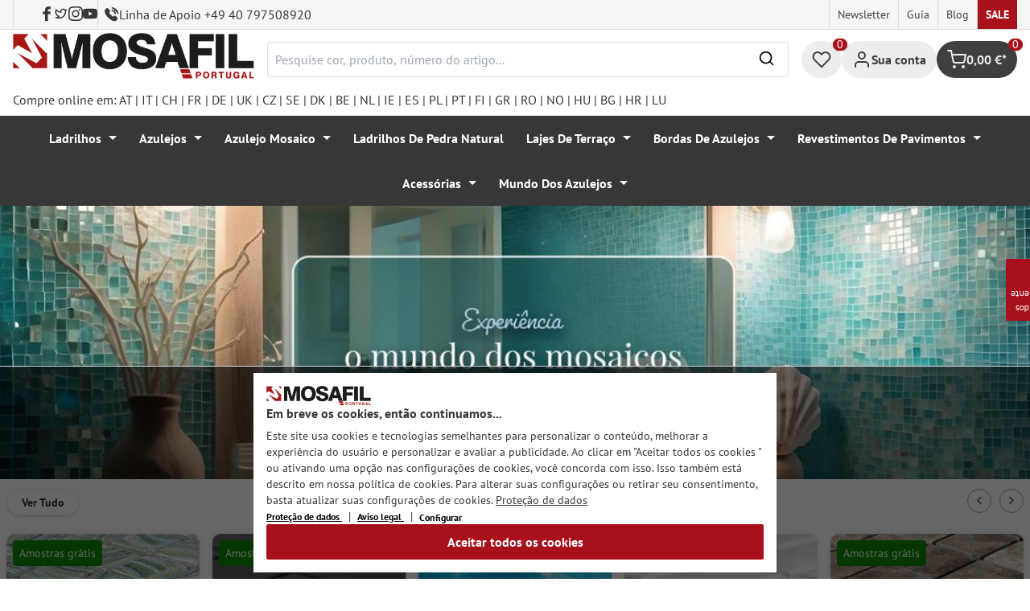

--- FILE ---
content_type: text/html; charset=UTF-8
request_url: https://mosafil.pt/
body_size: 54067
content:

<!DOCTYPE html>

<html lang="pt-PT"
      itemscope="itemscope"
      itemtype="https://schema.org/WebPage">

                            
    <head>
                    			                <meta charset="utf-8">
            

                            <meta name="viewport"
                      content="width=device-width, initial-scale=1, shrink-to-fit=no">
            
                                <meta name="author"
                      content="">
                <meta name="robots"
                      content="index,follow">
                <meta name="revisit-after"
                      content="15 days">
                <meta name="keywords"
                      content="">
                <meta name="description"
                      content="Procura azulejos da melhor qualidade ao melhor preço? - grande seleção - comprar azulejos online na Mosafil Shop">
            
            <meta name="theme-color" content="#A8111C">
        <link href="https://fonts.googleapis.com/css2?family=Cormorant:ital,wght@0,300..700;1,300..700&display=swap" rel="stylesheet">
                                                <meta property="og:url"
                          content="https://mosafil.pt/">
                    <meta property="og:type"
                          content="website">
                    <meta property="og:site_name"
                          content="Mosafil Portugal">
                    <meta property="og:title"
                          content="Comprar azulejos online - Loja de azulejos | MOSAFIL">
                    <meta property="og:description"
                          content="Procura azulejos da melhor qualidade ao melhor preço? - grande seleção - comprar azulejos online na Mosafil Shop">
                    <meta property="og:image"
                          content="https://mosafil.pt/media/cc/08/64/1709827799/Deutschland_Mosafil_weblogo_2024.png?ts=1709827799">

                    <meta name="twitter:card"
                          content="summary">
                    <meta name="twitter:site"
                          content="Mosafil Portugal">
                    <meta name="twitter:title"
                          content="Comprar azulejos online - Loja de azulejos | MOSAFIL">
                    <meta name="twitter:description"
                          content="Procura azulejos da melhor qualidade ao melhor preço? - grande seleção - comprar azulejos online na Mosafil Shop">
                    <meta name="twitter:image"
                          content="https://mosafil.pt/media/cc/08/64/1709827799/Deutschland_Mosafil_weblogo_2024.png?ts=1709827799">
                            
                            <meta itemprop="copyrightHolder"
                      content="Mosafil Portugal">
                <meta itemprop="copyrightYear"
                      content="">
                <meta itemprop="isFamilyFriendly"
                      content="true">
                <meta itemprop="image"
                      content="https://mosafil.pt/media/cc/08/64/1709827799/Deutschland_Mosafil_weblogo_2024.png?ts=1709827799">
            
                                            <meta name="theme-color"
                      content="#ffffff">
                            
                                                
                    <link rel="shortcut icon"
                  href="https://mosafil.pt/media/b7/cf/64/1723903033/mosafil-icon.png?ts=1729441868">
        
                                <link rel="apple-touch-icon"
                  sizes="180x180"
                  href="https://mosafil.pt/media/b7/cf/64/1723903033/mosafil-icon.png?ts=1729441868">
                    
                                  <link rel="canonical" href="https://mosafil.pt/" />
      
    
                    <title itemprop="name">Comprar azulejos online - Loja de azulejos | MOSAFIL</title>
        
                                                                            <link rel="stylesheet"
                      href="https://mosafil.pt/theme/28c63a7490e028f6d9b6c62d3a81cb03/css/all.css?1769861659">
                                    


                            <link rel="preconnect" href="https://www.gstatic.com">
        <link rel="preconnect" href="https://www.paypal.com">
        <link rel="preconnect" href="https://www.google.com">
        <link rel="preload" href="/bundles/ongranomosafiltheme/font/pt-sans/PTSans-Bold.woff2" as="font" type="font/woff2" crossorigin>
        <link rel="preload" href="/bundles/ongranomosafiltheme/font/pt-sans/PTSans-Regular.woff2" as="font" type="font/woff2" crossorigin>
                        

                
                        
        <script type="application/ld+json">
    {
        "@context": "http://schema.org",
        "@type": "WebSite",
        "name": "Comprar azulejos online - Loja de azulejos | MOSAFIL",
        "url": "https://mosafil.pt",
        "description": "Procura azulejos da melhor qualidade ao melhor preço? - grande seleção - comprar azulejos online na Mosafil Shop",
        "potentialAction": {
            "@type": "SearchAction",
            "target": "https://mosafil.pt/search?search={search_term_string}",
            "query-input": "required name=search_term_string"
          }
    }
</script>
                                                                                                                                                                                            <script type="application/ld+json">
    {
        "@context": "http://schema.org/",
        "@type": "Organization",
        "name": "Mosafil Portugal",
        "description": "Procura azulejos da melhor qualidade ao melhor preço? - grande seleção - comprar azulejos online na Mosafil Shop",
        "url": "https://mosafil.pt",
        "logo": "https://mosafil.pt/media/cc/08/64/1709827799/Deutschland_Mosafil_weblogo_2024.png?ts=1709827799",
        "sameAs": ["https://www.youtube.com/c/mosafil","https://www.instagram.com/mosafil","https://www.facebook.com/MosafilShop","https://x.com/mosafil","https://de.pinterest.com/mosafilde"]
    }
    </script>
        
                        <script>
        window.features = {"V6_5_0_0":true,"v6.5.0.0":true,"V6_6_0_0":true,"v6.6.0.0":true,"V6_7_0_0":false,"v6.7.0.0":false,"DISABLE_VUE_COMPAT":false,"disable.vue.compat":false,"ACCESSIBILITY_TWEAKS":false,"accessibility.tweaks":false,"ADMIN_VITE":false,"admin.vite":false,"TELEMETRY_METRICS":false,"telemetry.metrics":false,"CACHE_REWORK":false,"cache.rework":false,"PAYPAL_SETTINGS_TWEAKS":false,"paypal.settings.tweaks":false};
    </script>
        
                                                    
            <script>
                                window.gtagActive = true;
                window.gtagURL = 'https://www.googletagmanager.com/gtag/js?id=G-MXY9Z0F1B0';
                window.controllerName = 'navigation';
                window.actionName = 'home';
                window.trackOrders = '1';
                window.gtagTrackingId = 'G-MXY9Z0F1B0';
                window.dataLayer = window.dataLayer || [];
                window.gtagConfig = {
                    'anonymize_ip': '1',
                    'cookie_domain': 'none',
                    'cookie_prefix': '_swag_ga',
                };

                function gtag() {
                    dataLayer.push(arguments);
                }

                gtag('config', 'G-MXY9Z0F1B0');
                gtag('config', 'G-2JBJ98EC9Q');
                // gtag('config', 'AW-1044790967');
                            </script>
            
            <script>
            window.dataLayer = window.dataLayer || [];
            function gtag() {
                console.log(arguments);
                dataLayer.push(arguments);
            }

            (() => {
                const analyticsStorageEnabled = document.cookie.split(';').some((item) => item.trim().includes('google-analytics-enabled=1'));
                const adsEnabled = document.cookie.split(';').some((item) => item.trim().includes('google-ads-enabled=1'));

                // Always set a default consent for consent mode v2
                gtag('consent', 'default', {
                    'ad_user_data': adsEnabled ? 'granted' : 'denied',
                    'ad_storage': adsEnabled ? 'granted' : 'denied',
                    'ad_personalization': adsEnabled ? 'granted' : 'denied',
                    'analytics_storage': analyticsStorageEnabled ? 'granted' : 'denied'
                });
            })();
        </script>
        
            <script
                data-ongrano-clarity="true"
                data-clarity-id="l49r7acb01">
        </script>
            
                            
            <script type="text/javascript"
                                src='https://www.google.com/recaptcha/api.js?render=6Ld_hlMiAAAAACMVBOLHuc-ftZc4biY77AldmrFy'
                defer></script>
        <script>
                                        window.googleReCaptchaV3Active = true;
                    </script>
            
                
                                    <script>
                    window.useDefaultCookieConsent = true;
                </script>
                    
                                <script>
                window.activeNavigationId = '74fa410052e947e987a50dd760e4ed71';
                window.router = {
                    'frontend.cart.offcanvas': '/checkout/offcanvas',
                    'frontend.cookie.offcanvas': '/cookie/offcanvas',
                    'frontend.checkout.finish.page': '/checkout/finish',
                    'frontend.checkout.info': '/widgets/checkout/info',
                    'frontend.menu.offcanvas': '/widgets/menu/offcanvas',
                    'frontend.cms.page': '/widgets/cms',
                    'frontend.cms.navigation.page': '/widgets/cms/navigation',
                    'frontend.account.addressbook': '/widgets/account/address-book',
                    'frontend.country.country-data': '/country/country-state-data',
                    'frontend.app-system.generate-token': '/app-system/Placeholder/generate-token',
                    };
                window.salesChannelId = 'f367f692d8a24302824c974831c1ff43';
            </script>
        
                                <script>
                
                window.breakpoints = {"xs":0,"sm":576,"md":768,"lg":992,"xl":1200,"xxl":1400};
            </script>
        
                                    <script>
                    window.customerLoggedInState = 0;

                    window.wishlistEnabled = 1;
                </script>
                    
                        
                            <script>
                window.themeAssetsPublicPath = 'https://mosafil.pt/theme/9976f25cb93d484e819d7fd818dd48aa/assets/';
            </script>
        
                                                            <script>
                        window.themeJsPublicPath = 'https://mosafil.pt/theme/28c63a7490e028f6d9b6c62d3a81cb03/js/';
                    </script>
                                            <script type="text/javascript" src="https://mosafil.pt/theme/28c63a7490e028f6d9b6c62d3a81cb03/js/storefront/storefront.js?1769861659" defer></script>
                                            <script type="text/javascript" src="https://mosafil.pt/theme/28c63a7490e028f6d9b6c62d3a81cb03/js/swag-pay-pal/swag-pay-pal.js?1769861659" defer></script>
                                            <script type="text/javascript" src="https://mosafil.pt/theme/28c63a7490e028f6d9b6c62d3a81cb03/js/stripe-shopware-payment/stripe-shopware-payment.js?1769861659" defer></script>
                                            <script type="text/javascript" src="https://mosafil.pt/theme/28c63a7490e028f6d9b6c62d3a81cb03/js/mosafil-blog/mosafil-blog.js?1769861659" defer></script>
                                            <script type="text/javascript" src="https://mosafil.pt/theme/28c63a7490e028f6d9b6c62d3a81cb03/js/papoo-ccm19-integration6/papoo-ccm19-integration6.js?1769861659" defer></script>
                                            <script type="text/javascript" src="https://mosafil.pt/theme/28c63a7490e028f6d9b6c62d3a81cb03/js/sensus-uptain-connect6/sensus-uptain-connect6.js?1769861659" defer></script>
                                            <script type="text/javascript" src="https://mosafil.pt/theme/28c63a7490e028f6d9b6c62d3a81cb03/js/ongrano-dynamic-seo-pages/ongrano-dynamic-seo-pages.js?1769861659" defer></script>
                                            <script type="text/javascript" src="https://mosafil.pt/theme/28c63a7490e028f6d9b6c62d3a81cb03/js/ongrano-builder/ongrano-builder.js?1769861659" defer></script>
                                            <script type="text/javascript" src="https://mosafil.pt/theme/28c63a7490e028f6d9b6c62d3a81cb03/js/ongrano-free-muster/ongrano-free-muster.js?1769861659" defer></script>
                                            <script type="text/javascript" src="https://mosafil.pt/theme/28c63a7490e028f6d9b6c62d3a81cb03/js/ongrano-mosafil-theme/ongrano-mosafil-theme.js?1769861659" defer></script>
                                                        

    
    
        </head>

        <body class="is-ctl-navigation is-act-home">

            <div class="skip-to-content bg-primary-subtle text-primary-emphasis visually-hidden-focusable overflow-hidden">
            <div class="container d-flex justify-content-center">
                <a href="#content-main" class="skip-to-content-link d-inline-flex text-decoration-underline m-1 p-2 fw-bold gap-2">
                    Ir para o conteúdo principal
                </a>
            </div>
        </div>
    
                            <noscript class="noscript-main">
                
    <div role="alert"
                  class="alert alert-info alert-has-icon">
                                                                        
                                                        
                
                
    
                            <span class="icon icon-set-1 icon-info"  aria-hidden="true">
                        <svg stroke="currentColor" fill="none" stroke-width="2" viewBox="0 0 24 24" stroke-linecap="round" stroke-linejoin="round" height="1em" width="1em" xmlns="http://www.w3.org/2000/svg"><circle cx="12" cy="12" r="10"></circle><line x1="12" y1="16" x2="12" y2="12"></line><line x1="12" y1="8" x2="12.01" y2="8"></line></svg>

        </span>
                                                        
                                    
                    <div class="alert-content-container">
                                                    
                                                        <div class="alert-content">                                                    Para usufruir integralmente da nossa loja recomendamos-lhe que ative a Javascript no seu browser.
                                                                </div>                
                                                                </div>
            </div>
            </noscript>
        
        
                        <header class="header-wrapper">
                        

            <div class="top-bar">
                                                                <nav class="top-bar-nav d-none d-lg-flex">
            <div class="d-lg-flex">
                                                        
                        
                                                        
                        
            </div>
                                <ul class="header-social-list">
                    <li class="header-social-list-item">
                <a target="_blank" rel="noopener noreferrer nofollow" href="https://www.facebook.com/MosafilShop" data-bs-toggle="tooltip" data-bs-placement="bottom" title="Facebook" data-bs-title="Facebook">
                    <div class="header-social-list-item__icon-container">
                            
                
    
    
    <span class="icon icon-facebook" aria-hidden="true">
                            <svg xmlns="http://www.w3.org/2000/svg" viewBox="0 0 9.539 17.73"><path d="M13.257,9.521V6.135h2.731v-1.7a4.456,4.456,0,0,1,1.2-3.138A3.806,3.806,0,0,1,20.083,0H22.8V3.386H20.083a.6.6,0,0,0-.478.293,1.188,1.188,0,0,0-.213.718V6.135h3.4V9.52h-3.4v8.21h-3.4V9.521Z" transform="translate(-13.257)" fill="currentColor"/></svg>

        </span>                    </div>
                    <span class="header-social-list-item__label sr-only">Facebook</span>
                </a>
            </li>
                            <li class="header-social-list-item">
                <a target="_blank" rel="noopener noreferrer nofollow" href="https://x.com/mosafil" data-bs-toggle="tooltip" data-bs-placement="bottom" title="Twitter" data-bs-title="Twitter">
                    <div class="header-social-list-item__icon-container">
                            
                
    
    
    <span class="icon icon-twitter" aria-hidden="true">
                            <svg stroke="currentColor" fill="currentColor" stroke-width="0" viewBox="0 0 24 24" height="1em" width="1em" xmlns="http://www.w3.org/2000/svg"><g><path fill="none" d="M0 0h24v24H0z"></path><path fill-rule="nonzero" d="M15.3 5.55a2.9 2.9 0 0 0-2.9 2.847l-.028 1.575a.6.6 0 0 1-.68.583l-1.561-.212c-2.054-.28-4.022-1.226-5.91-2.799-.598 3.31.57 5.603 3.383 7.372l1.747 1.098a.6.6 0 0 1 .034.993L7.793 18.17c.947.059 1.846.017 2.592-.131 4.718-.942 7.855-4.492 7.855-10.348 0-.478-1.012-2.141-2.94-2.141zm-4.9 2.81a4.9 4.9 0 0 1 8.385-3.355c.711-.005 1.316.175 2.669-.645-.335 1.64-.5 2.352-1.214 3.331 0 7.642-4.697 11.358-9.463 12.309-3.268.652-8.02-.419-9.382-1.841.694-.054 3.514-.357 5.144-1.55C5.16 15.7-.329 12.47 3.278 3.786c1.693 1.977 3.41 3.323 5.15 4.037 1.158.475 1.442.465 1.973.538z"></path></g></svg>

        </span>                    </div>
                    <span class="header-social-list-item__label sr-only">Twitter</span>
                </a>
            </li>
                            <li class="header-social-list-item">
                <a target="_blank" rel="noopener noreferrer nofollow" href="https://www.instagram.com/mosafil" data-bs-toggle="tooltip" data-bs-placement="bottom" title="Instagram" data-bs-title="Instagram">
                    <div class="header-social-list-item__icon-container">
                            
                
    
    
    <span class="icon icon-instagram" aria-hidden="true">
                            <svg xmlns="http://www.w3.org/2000/svg" viewBox="0 0 15.522 15.519"><path d="M7.758,6.018A3.979,3.979,0,1,0,11.737,10,3.973,3.973,0,0,0,7.758,6.018Zm0,6.566A2.587,2.587,0,1,1,10.344,10a2.591,2.591,0,0,1-2.587,2.587Zm5.07-6.728a.928.928,0,1,1-.928-.928A.926.926,0,0,1,12.827,5.856Zm2.635.942a4.593,4.593,0,0,0-1.254-3.252,4.623,4.623,0,0,0-3.252-1.254c-1.281-.073-5.122-.073-6.4,0A4.616,4.616,0,0,0,1.3,3.542,4.608,4.608,0,0,0,.049,6.794c-.073,1.281-.073,5.122,0,6.4A4.593,4.593,0,0,0,1.3,16.449,4.629,4.629,0,0,0,4.555,17.7c1.281.073,5.122.073,6.4,0a4.593,4.593,0,0,0,3.252-1.254A4.623,4.623,0,0,0,15.463,13.2c.073-1.281.073-5.118,0-6.4Zm-1.655,7.774a2.619,2.619,0,0,1-1.475,1.475,17.1,17.1,0,0,1-4.575.312,17.237,17.237,0,0,1-4.575-.312,2.619,2.619,0,0,1-1.475-1.475A17.1,17.1,0,0,1,1.4,10a17.237,17.237,0,0,1,.312-4.574A2.619,2.619,0,0,1,3.183,3.948a17.1,17.1,0,0,1,4.575-.312,17.237,17.237,0,0,1,4.575.312,2.619,2.619,0,0,1,1.475,1.475A17.1,17.1,0,0,1,14.119,10,17.093,17.093,0,0,1,13.807,14.572Z" transform="translate(0.005 -2.238)" fill="currentColor"/></svg>

        </span>                    </div>
                    <span class="header-social-list-item__label sr-only">Instagram</span>
                </a>
            </li>
                                    <li class="header-social-list-item">
                <a target="_blank" rel="noopener noreferrer nofollow" href="https://www.youtube.com/c/mosafil" data-bs-toggle="tooltip" data-bs-placement="bottom" data-bs-title="Youtube" title="Youtube">
                    <div class="header-social-list-item__icon-container">
                            
                
    
    
    <span class="icon icon-youtube" aria-hidden="true">
                            <svg xmlns="http://www.w3.org/2000/svg" width="18.912" height="13.298" viewBox="0 0 18.912 13.298"><path d="M19.567,6.581A2.376,2.376,0,0,0,17.895,4.9a56.158,56.158,0,0,0-7.389-.4,56.158,56.158,0,0,0-7.389.4A2.376,2.376,0,0,0,1.445,6.581a24.928,24.928,0,0,0-.4,4.582,24.928,24.928,0,0,0,.4,4.582A2.341,2.341,0,0,0,3.117,17.4a56.158,56.158,0,0,0,7.389.4,56.158,56.158,0,0,0,7.389-.4,2.341,2.341,0,0,0,1.672-1.656,24.929,24.929,0,0,0,.4-4.582A24.929,24.929,0,0,0,19.567,6.581Zm-11,7.394V8.35l4.943,2.812Z" transform="translate(-1.05 -4.5)" fill="currentColor"/></svg>

        </span>                    </div>
                    <span class="header-social-list-item__label sr-only">Youtube</span>
                </a>
            </li>
                            <li class="header-social-list-item">
                <a class="top-bar-hotline noopener noreferrer nofollow" href="tel:+49 40 797508920" title="Linha de Apoio +49 40 797508920">
                        
    
    
    
    <span class="icon icon-top-bar-phone icon-sm" aria-hidden="true">
                            <svg width="22" height="22" viewBox="0 0 22 22" fill="none" xmlns="http://www.w3.org/2000/svg">
<path d="M11.4711 4.92593C12.671 5.12703 13.7609 5.69375 14.6311 6.56211C15.5012 7.43048 16.0645 8.51822 16.2706 9.71565M11.6543 1C13.7884 1.36106 15.7348 2.3711 17.2827 3.91131C18.8307 5.45608 19.8382 7.39848 20.2 9.52825M18.533 18.0017C18.533 18.0017 17.3743 19.1397 17.0903 19.4733C16.6278 19.9669 16.0828 20.2 15.3684 20.2C15.2997 20.2 15.2264 20.2 15.1577 20.1954C13.7975 20.1086 12.5336 19.5784 11.5856 19.126C8.99344 17.8737 6.71733 16.0958 4.82592 13.8427C3.26424 11.9642 2.22007 10.2275 1.52854 8.36282C1.10263 7.2248 0.946916 6.33815 1.01561 5.50178C1.06141 4.96705 1.26749 4.52373 1.64761 4.14439L3.20929 2.58591C3.43369 2.37567 3.67184 2.26141 3.9054 2.26141C4.19392 2.26141 4.42749 2.43508 4.57404 2.58133C4.57862 2.58591 4.5832 2.59048 4.58778 2.59505C4.86714 2.85556 5.13276 3.12521 5.41212 3.41314C5.55409 3.55939 5.70064 3.70564 5.84719 3.85646L7.09745 5.10416C7.5829 5.58862 7.5829 6.03651 7.09745 6.52097C6.96464 6.65351 6.83641 6.78605 6.7036 6.91402C6.3189 7.30707 6.6211 7.00548 6.22267 7.36197C6.21351 7.37111 6.20435 7.37568 6.19977 7.38482C5.80591 7.77787 5.87919 8.16178 5.96162 8.42229C5.9662 8.436 5.97078 8.44971 5.97536 8.46342C6.30052 9.24952 6.75849 9.98991 7.4546 10.872L7.45918 10.8766C8.72318 12.4305 10.0559 13.6416 11.526 14.5694C11.7137 14.6882 11.9061 14.7842 12.0893 14.8756C12.2541 14.9579 12.4098 15.0356 12.5426 15.1178C12.561 15.127 12.5793 15.1407 12.5976 15.1498C12.7533 15.2275 12.8999 15.2641 13.051 15.2641C13.4311 15.2641 13.6693 15.0264 13.7471 14.9487L14.6448 14.0529C14.8005 13.8975 15.0478 13.7101 15.3363 13.7101C15.6203 13.7101 15.8538 13.8884 15.9958 14.0437C16.0004 14.0483 16.0004 14.0483 16.005 14.0529L18.5284 16.5711C19.0001 17.0373 18.533 18.0017 18.533 18.0017Z" stroke="#3F3F3F" stroke-width="2" stroke-linecap="round" stroke-linejoin="round"/>
</svg>

        </span>                    <span>Linha de Apoio +49 40 797508920</span>
                </a>
            </li>
            </ul>
            
                                                                
                            
                <div class="top-bar-content">
        <ul class="list-unstyled"><li><a href="https://mosafil.pt/informacao/newsletter.html"                                title="Newsletter">
                                Newsletter
                            </a></li><li><a href="https://mosafil.pt/guia.html"                                title="Guia">
                                Guia
                            </a></li><li><a href="/blog"                                title="Blog">
                                Blog
                            </a></li><li><a href="https://mosafil.pt/sale.html"                                title="Sale">
                                Sale
                            </a></li></ul>    </div>
        </nav>
    </div>

    
                    <div class="header-container">
                    <div class="menu-button">
                    <button
                class="btn nav-main-toggle-btn header-actions-btn d-lg-none"
                type="button"
                data-bs-toggle="tooltip"
                data-bs-placement="top"
                data-bs-title="Menu"
                data-off-canvas-menu="true"
                aria-label="Menu">
                                                                    
                
                
    
                            <span class="icon icon-set-1 icon-stack"  aria-hidden="true">
                        <svg stroke="currentColor" fill="none" stroke-width="2" viewBox="0 0 24 24" stroke-linecap="round" stroke-linejoin="round" height="1em" width="1em" xmlns="http://www.w3.org/2000/svg"><line x1="3" y1="12" x2="21" y2="12"></line><line x1="3" y1="6" x2="21" y2="6"></line><line x1="3" y1="18" x2="21" y2="18"></line></svg>

        </span>
                                                
            </button>
            </div>

                    <div class="header-logo-col">
            <div class="header-logo-main">
                    <a class="header-logo-main-link"
               href="/"
               title="Ir para a página inicial">

                                    <picture class="header-logo-picture">
                                                    <source srcset="https://mosafil.pt/media/0c/ea/e9/1710434930/mosafil_portugal_pt.png?ts=1710434930"
                                    media="(min-width: 768px) and (max-width: 991px)">

                            <source srcset="https://mosafil.pt/media/0c/ea/e9/1710434930/mosafil_portugal_pt.png?ts=1710434930"
                                    media="(max-width: 767px)">

                            <img src="https://mosafil.pt/media/0c/ea/e9/1710434930/mosafil_portugal_pt.png?ts=1710434930"
                                 alt="Ir para a página inicial"
                                 class="img-fluid header-logo-main-img"/>
                                            </picture>
                            </a>
            </div>
    </div>

                    <div class="header-search-col header-wrapper__search">
        <div class="header-wrapper__mobile-search">
            
    <div class="collapse"
         id="searchCollapse">
        <div class="header-search">
                            <form action="/search"
                      method="get"
                      data-search-widget="true"
                      data-search-widget-options="{&quot;searchWidgetMinChars&quot;:3}"
                      data-url="/suggest?search="
                      class="header-search-form">
                        <div class="flex-grow-1 d-flex align-items-center">
        <div class="input-group">
                <input type="search"
           name="search"
           class="form-control header-search-input"
           autocomplete="off"
           autocapitalize="off"
           placeholder="Pesquise cor, produto, número do artigo..."
           aria-label="Pesquise cor, produto, número do artigo..."
           value=""
    />

            
    <button type="submit"
            class="btn header-search-btn"
            aria-label="Pesquisar">
        <span aria-hidden="true" class="header-search-icon-before">
              
                
                
    
                            <span class="icon icon-set-1 icon-search icon-sm"  aria-hidden="true">
                        <svg stroke="currentColor" fill="none" stroke-width="2" viewBox="0 0 24 24" stroke-linecap="round" stroke-linejoin="round" height="1em" width="1em" xmlns="http://www.w3.org/2000/svg"><circle cx="11" cy="11" r="8"></circle><line x1="21" y1="21" x2="16.65" y2="16.65"></line></svg>

        </span>
            </span>
    </button>

            <button type="button" class="search-cancel-btn d-md-none">
                    
                
                
    
                            <span class="icon icon-set-1 icon-x icon-sm"  aria-hidden="true">
                        <svg stroke="currentColor" fill="none" stroke-width="2" viewBox="0 0 24 24" stroke-linecap="round" stroke-linejoin="round" height="1em" width="1em" xmlns="http://www.w3.org/2000/svg"><line x1="18" y1="6" x2="6" y2="18"></line><line x1="6" y1="6" x2="18" y2="18"></line></svg>

        </span>
                    <span class="sr-only"> Cancelar</span>
            </button>
        </div>
    </div>
                </form>
                    </div>
    </div>
        </div>
    </div>

                <div class="header-wrapper-actions">
                                                                                                                                <div class="header-action header-wishlist">
        <div data-bs-toggle="tooltip" data-bs-placement="top" data-bs-title="Lista de Desejos">
            <a class="btn header-wishlist-btn header-actions-btn has--tooltip"
               href="/wishlist"
               title="Lista de Desejos"
               aria-label="Lista de Desejos">
                
    
            <span class="header-wishlist-icon">
                
                
                
    
                            <span class="icon icon-set-1 icon-heart"  aria-hidden="true">
                        <svg stroke="currentColor" fill="none" stroke-width="2" viewBox="0 0 24 24" stroke-linecap="round" stroke-linejoin="round" height="1em" width="1em" xmlns="http://www.w3.org/2000/svg"><path d="M20.84 4.61a5.5 5.5 0 0 0-7.78 0L12 5.67l-1.06-1.06a5.5 5.5 0 0 0-7.78 7.78l1.06 1.06L12 21.23l7.78-7.78 1.06-1.06a5.5 5.5 0 0 0 0-7.78z"></path></svg>

        </span>
            </span>
            
    
    <span class="badge header-wishlist-badge"
          id="wishlist-basket"
          data-wishlist-storage="true"
          data-wishlist-storage-options="{&quot;listPath&quot;:&quot;\/wishlist\/list&quot;,&quot;mergePath&quot;:&quot;\/wishlist\/merge&quot;,&quot;pageletPath&quot;:&quot;\/wishlist\/merge\/pagelet&quot;}"
          data-wishlist-widget="true"
          data-wishlist-widget-options="{&quot;showCounter&quot;:true}"
    >0</span>
            </a>
        </div>
    </div>

                                                                        <div class="header-action header-account">
        <div class="account-menu" data-bs-toggle="tooltip" data-bs-placement="top" data-bs-title="Sua conta">
                <div class="dropdown">
        
            <button class="btn account-menu-btn header-actions-btn is--labeled d-flex justify-items-center align-items-center gap-2"
                type="button"
                id="accountWidget"
                data-account-menu="true"
                data-bs-toggle="dropdown"
                aria-haspopup="true"
                aria-expanded="false"
                >
                
                
                
    
                            <span class="icon icon-set-1 icon-avatar"  aria-hidden="true">
                        <svg stroke="currentColor" fill="none" stroke-width="2" viewBox="0 0 24 24" stroke-linecap="round" stroke-linejoin="round" height="1em" width="1em" xmlns="http://www.w3.org/2000/svg"><path d="M20 21v-2a4 4 0 0 0-4-4H8a4 4 0 0 0-4 4v2"></path><circle cx="12" cy="7" r="4"></circle></svg>

        </span>
                                <span class="header-actions-btn-label">Sua conta</span>
                    </button>
    

                    <div class="dropdown-menu dropdown-menu-end account-menu-dropdown js-account-menu-dropdown"
                 aria-labelledby="accountWidget">
                

        
            <div class="offcanvas-header">
                            <button class="btn btn-light offcanvas-close js-offcanvas-close">
                                                
                
                
    
                            <span class="icon icon-set-1 icon-x icon-sm"  aria-hidden="true">
                        <svg stroke="currentColor" fill="none" stroke-width="2" viewBox="0 0 24 24" stroke-linecap="round" stroke-linejoin="round" height="1em" width="1em" xmlns="http://www.w3.org/2000/svg"><line x1="18" y1="6" x2="6" y2="18"></line><line x1="6" y1="6" x2="18" y2="18"></line></svg>

        </span>
                        
                                            Fechar menu
                                    </button>
                    </div>
    
            <div class="offcanvas-body">
                <div class="account-menu">
                                    <div class="dropdown-header account-menu-header">
                    Sua conta
                </div>
                    
                                    <div class="account-menu-login">
                                            <a href="/account/login"
                           title="Iniciar sessão"
                           class="btn btn-primary account-menu-login-button">
                            Iniciar sessão
                        </a>
                    
                                            <div class="account-menu-register">
                            ou <a href="/account/login"
                                                                            title="Registo">registo</a>
                        </div>
                                    </div>
                    
                    <div class="account-menu-links">
                    <div class="header-account-menu">
        <div class="card account-menu-inner">
                                        
                                                <nav class="list-group list-group-flush account-aside-list-group">
                                                            <a href="/account"
       title="Vista geral"
       class="list-group-item list-group-item-action account-aside-item">
            
                
                
    
                            <span class="icon icon-set-1 icon-dashboard"  aria-hidden="true">
                        <svg xmlns="http://www.w3.org/2000/svg" width="24" height="24" viewBox="0 0 24 24" fill="none" stroke="currentColor" stroke-width="2" stroke-linecap="round" stroke-linejoin="round">
    <rect x="3" y="3" width="7" height="9"/>
    <rect x="14" y="3" width="7" height="5"/>
    <rect x="14" y="12" width="7" height="9"/>
    <rect x="3" y="16" width="7" height="5"/>
</svg>
        </span>
            Vista geral
    </a>

                                <a href="/account/profile"
       title="Perfil pessoal"
       class="list-group-item list-group-item-action account-aside-item">
            
                
                
    
                            <span class="icon icon-set-1 icon-avatar"  aria-hidden="true">
                        <svg stroke="currentColor" fill="none" stroke-width="2" viewBox="0 0 24 24" stroke-linecap="round" stroke-linejoin="round" height="1em" width="1em" xmlns="http://www.w3.org/2000/svg"><path d="M20 21v-2a4 4 0 0 0-4-4H8a4 4 0 0 0-4 4v2"></path><circle cx="12" cy="7" r="4"></circle></svg>

        </span>
            Perfil pessoal
    </a>

                                <a href="/account/address"
       title="Endereços"
       class="list-group-item list-group-item-action account-aside-item">
            
                
                
    
                            <span class="icon icon-set-1 icon-address"  aria-hidden="true">
                        <svg stroke="currentColor" fill="none" stroke-width="2" viewBox="0 0 24 24" stroke-linecap="round" stroke-linejoin="round" height="1em" width="1em" xmlns="http://www.w3.org/2000/svg"><desc></desc><path stroke="none" d="M0 0h24v24H0z" fill="none"></path><path d="M20 6v12a2 2 0 0 1 -2 2h-10a2 2 0 0 1 -2 -2v-12a2 2 0 0 1 2 -2h10a2 2 0 0 1 2 2z"></path><path d="M10 16h6"></path><circle cx="13" cy="11" r="2"></circle><path d="M4 8h3"></path><path d="M4 12h3"></path><path d="M4 16h3"></path></svg>
        </span>
            Endereços
    </a>

                                                            <a href="/account/payment"
       title="Meios de pagamento"
       class="list-group-item list-group-item-action account-aside-item">
            
                
                
    
                            <span class="icon icon-set-1 icon-money-card"  aria-hidden="true">
                        <svg stroke="currentColor" fill="none" stroke-width="2" viewBox="0 0 24 24" stroke-linecap="round" stroke-linejoin="round" height="1em" width="1em" xmlns="http://www.w3.org/2000/svg"><rect x="1" y="4" width="22" height="16" rx="2" ry="2"></rect><line x1="1" y1="10" x2="23" y2="10"></line></svg>
        </span>
            Meios de pagamento
    </a>

                                <a href="/account/order"
       title="Encomendas"
       class="list-group-item list-group-item-action account-aside-item">
            
                
                
    
                            <span class="icon icon-set-1 icon-bag-product"  aria-hidden="true">
                        <svg stroke="currentColor" fill="none" stroke-width="2" viewBox="0 0 24 24" stroke-linecap="round" stroke-linejoin="round" height="1em" width="1em" xmlns="http://www.w3.org/2000/svg"><path d="M6 2L3 6v14a2 2 0 0 0 2 2h14a2 2 0 0 0 2-2V6l-3-4z"></path><line x1="3" y1="6" x2="21" y2="6"></line><path d="M16 10a4 4 0 0 1-8 0"></path></svg>
        </span>
            Encomendas
    </a>
                        

    
                        <a href="/wishlist"
               title="Lista de Desejos"
               aria-label="Lista de Desejos"
               class="list-group-item list-group-item-action account-aside-item">
                    
                
                
    
                            <span class="icon icon-set-1 icon-heart"  aria-hidden="true">
                        <svg stroke="currentColor" fill="none" stroke-width="2" viewBox="0 0 24 24" stroke-linecap="round" stroke-linejoin="round" height="1em" width="1em" xmlns="http://www.w3.org/2000/svg"><path d="M20.84 4.61a5.5 5.5 0 0 0-7.78 0L12 5.67l-1.06-1.06a5.5 5.5 0 0 0-7.78 7.78l1.06 1.06L12 21.23l7.78-7.78 1.06-1.06a5.5 5.5 0 0 0 0-7.78z"></path></svg>

        </span>
                    Lista de Desejos
            </a>
            
                        <a href="/account/questions"
               title="Suas Perguntas"
               class="list-group-item list-group-item-action account-aside-item">
                    
                
    
    
    <span class="icon icon-question-mark" aria-hidden="true">
                            <svg width="800px" height="800px" viewBox="0 0 16 16" xmlns="http://www.w3.org/2000/svg" fill="#000000" class="bi bi-question-circle">
    <path d="M8 15A7 7 0 1 1 8 1a7 7 0 0 1 0 14zm0 1A8 8 0 1 0 8 0a8 8 0 0 0 0 16z"/>
    <path d="M5.255 5.786a.237.237 0 0 0 .241.247h.825c.138 0 .248-.113.266-.25.09-.656.54-1.134 1.342-1.134.686 0 1.314.343 1.314 1.168 0 .635-.374.927-.965 1.371-.673.489-1.206 1.06-1.168 1.987l.003.217a.25.25 0 0 0 .25.246h.811a.25.25 0 0 0 .25-.25v-.105c0-.718.273-.927 1.01-1.486.609-.463 1.244-.977 1.244-2.056 0-1.511-1.276-2.241-2.673-2.241-1.267 0-2.655.59-2.75 2.286zm1.557 5.763c0 .533.425.927 1.01.927.609 0 1.028-.394 1.028-.927 0-.552-.42-.94-1.029-.94-.584 0-1.009.388-1.009.94z"/>
</svg>
        </span>                Suas Perguntas
            </a>
                                    <a href="/recently-viewed-product/page"
               title="Visualizados Recentemente"
               class="list-group-item list-group-item-action account-aside-item">
                    
                
                
    
    <span class="icon icon-eye-open" aria-hidden="true">
                            <svg xmlns="http://www.w3.org/2000/svg" xmlns:xlink="http://www.w3.org/1999/xlink" width="24" height="24" viewBox="0 0 24 24"><defs><path d="M12.001 20C7.7019 20 3.827 17.7042.412 13.21a2 2 0 0 1 0-2.4201C3.827 6.2959 7.7018 4 12.001 4c4.2994 0 8.1741 2.2958 11.5892 6.79a2 2 0 0 1 0 2.4201C20.175 17.7041 16.3004 20 12.001 20zm0-2c3.6119 0 6.9325-1.9675 9.9968-6-3.0643-4.0325-6.3849-6-9.9967-6-3.6118 0-6.9324 1.9675-9.9968 6 3.0644 4.0325 6.385 6 9.9968 6zM12 16c-2.2091 0-4-1.7909-4-4 0-2.2091 1.7909-4 4-4 2.2091 0 4 1.7909 4 4 0 2.2091-1.7909 4-4 4zm0-2c1.1046 0 2-.8954 2-2s-.8954-2-2-2-2 .8954-2 2 .8954 2 2 2z" id="icons-default-eye-open" /></defs><use xlink:href="#icons-default-eye-open" fill="#758CA3" fill-rule="evenodd" /></svg>
        </span>                Visualizados Recentemente
            </a>
                                </nav>
                            
                                                </div>
    </div>
            </div>
            </div>
        </div>
                </div>
            </div>
        </div>
    </div>

                                                        <div class="header-action header-cart">
                    <div class="header-cart" data-off-canvas-cart="true">
                <a class="btn header-cart-btn header-actions-btn  is--labeled d-flex justify-items-center align-items-center gap-2  "
                   href="/checkout/cart"
                   data-cart-widget="true"
                   title="Carrinho de compras"
                   aria-label="Carrinho de compras">
                        <span class="sr-only">Carrinho de compras</span>
    <span class="header-cart-icon" aria-hidden="true">
            
                
                
    
                            <span class="icon icon-set-1 icon-bag"  aria-hidden="true">
                        <svg stroke="currentColor" fill="none" stroke-width="2" viewBox="0 0 24 24" stroke-linecap="round" stroke-linejoin="round" height="1em" width="1em" xmlns="http://www.w3.org/2000/svg"><circle cx="9" cy="21" r="1"></circle><circle cx="20" cy="21" r="1"></circle><path d="M1 1h4l2.68 13.39a2 2 0 0 0 2 1.61h9.72a2 2 0 0 0 2-1.61L23 6H6"></path></svg>

        </span>
        </span>
    <span class="badge header-cart-badge" aria-hidden="true">0</span>
    <span class="header-cart-total header-actions-btn-total" aria-hidden="true">
        0,00 €*
    </span>
                </a>
            </div>
            </div>

                    
</div>

            </div>
                            <div class="container header-available-countries-col d-none d-lg-block mb-2">
                        <div class="header-info">
        Compre online em: 
        <a href="https://mosafil.at" rel="nofollow" title="Mosafil Austria">AT</a> |
        <a href="https://mosafil.it" rel="nofollow" title="Mosafil Italy">IT</a> |
        <a href="https://mosafil.ch" rel="nofollow" title="Mosafil Switzerland">CH</a> |
        <a href="https://mosafil.fr" rel="nofollow" title="Mosafil France">FR</a> |
        <a href="https://mosafil.de" rel="nofollow" title="Mosafil Germany">DE</a> |
        <a href="https://mosafil.co.uk" rel="nofollow" title="Mosafil United Kingdom">UK</a> |
        <a href="https://mosafil.cz" rel="nofollow" title="Mosafil Czech Republic">CZ</a> |
        <a href="https://mosafil.se" rel="nofollow" title="Mosafil Sweden">SE</a> |
        <a href="https://mosafil.dk" rel="nofollow" title="Mosafil Denmark">DK</a> |
        <a href="https://mosafil.be" rel="nofollow" title="Mosafil Belgium">BE</a> |
        <a href="https://mosafil.nl" rel="nofollow" title="Mosafil Netherlands">NL</a> |
        <a href="https://mosafil.ie" rel="nofollow" title="Mosafil Ireland">IE</a> |
        <a href="https://mosafil.es" rel="nofollow" title="Mosafil Spain">ES</a> |
        <a href="https://mosafil.pl" rel="nofollow" title="Mosafil Poland">PL</a> |
        <a href="https://mosafil.pt" rel="nofollow" title="Mosafil Portugal">PT</a> |
        <a href="https://mosafil.fi" rel="nofollow" title="Mosafil Finland">FI</a> |
        <a href="https://mosafil.gr" rel="nofollow" title="Mosafil Greece">GR</a> |
        <a href="https://mosafil.ro" rel="nofollow" title="Mosafil Romania">RO</a> |
        <a href="https://mosafil.no" rel="nofollow" title="Mosafil Norway">NO</a> |
        <a href="https://mosafil-csempe.hu" rel="nofollow" title="Mosafil Hungary">HU</a> |
        <a href="https://mosafil.bg" rel="nofollow" title="Mosafil Bulgaria">BG</a> |
        <a href="https://mosafil.hr" rel="nofollow" title="Mosafil Croatia">HR</a> |
        <a href="https://mosafil.com/lu" rel="nofollow" title="Mosafil Luxembourg">LU</a>
    </div>
                </div>
            
                                                        <div class="nav-main">
                                                <div class="main-navigation"
         id="mainNavigation"
         data-flyout-menu="true">
                                    <nav class="nav main-navigation-menu"
                     aria-label="main-navigation"
                     itemscope="itemscope"
                     itemtype="http://schema.org/SiteNavigationElement">
                                        <ul class="main-navigation-menu__list">
                        <meta itemprop="url" content="/"/>
                                                                                                                                                                                                                                                                                    
                                                                                                            
                                                                                                                
                                                                                            
                                                                
                                                                                                            <li class="main-navigation-menu__list-item">
                                            <a class="nav-link main-navigation-menu__link main-navigation-link has--children "  style="width:100%;"
                                               href="https://mosafil.pt/ladrilhos.html"
                                               itemprop="url"
                                               data-flyout-menu-trigger="e5555847329340b59b109813c833b879"                                                                                                   title="Ladrilhos">
                                                <div class="main-navigation-menu__link-items">
                                                    <span class="main-navigation-menu__link-items-text" itemprop="name">Ladrilhos</span>
                                                                                                                
                
                
    
    <span class="icon icon-arrow-head-down" aria-hidden="true">
                            <svg xmlns="http://www.w3.org/2000/svg" xmlns:xlink="http://www.w3.org/1999/xlink" width="24" height="24" viewBox="0 0 24 24"><defs><path id="icons-default-arrow-head-down" d="m12 7.4142 10.2929 10.293c.3905.3904 1.0237.3904 1.4142 0 .3905-.3906.3905-1.0238 0-1.4143l-11-11c-.3905-.3905-1.0237-.3905-1.4142 0l-11 11c-.3905.3905-.3905 1.0237 0 1.4142.3905.3905 1.0237.3905 1.4142 0L12 7.4142z" /></defs><use transform="matrix(1 0 0 -1 0 23)" xlink:href="#icons-default-arrow-head-down" fill="#758CA3" fill-rule="evenodd" /></svg>
        </span>                                                                                                    </div>
                                            </a>
                                        </li>
                                                                                                                                                                
                                                                
                                                                                                            <li class="main-navigation-menu__list-item">
                                            <a class="nav-link main-navigation-menu__link main-navigation-link has--children "  style="width:100%;"
                                               href="https://mosafil.pt/azulejos.html"
                                               itemprop="url"
                                               data-flyout-menu-trigger="82fc11d3616c44cba465b5a4c029b180"                                                                                                   title="Azulejos">
                                                <div class="main-navigation-menu__link-items">
                                                    <span class="main-navigation-menu__link-items-text" itemprop="name">Azulejos</span>
                                                                                                                
                
                
    
    <span class="icon icon-arrow-head-down" aria-hidden="true">
                            <svg xmlns="http://www.w3.org/2000/svg" xmlns:xlink="http://www.w3.org/1999/xlink" width="24" height="24" viewBox="0 0 24 24"><use transform="matrix(1 0 0 -1 0 23)" xlink:href="#icons-default-arrow-head-down" fill="#758CA3" fill-rule="evenodd" /></svg>
        </span>                                                                                                    </div>
                                            </a>
                                        </li>
                                                                                                                                                                
                                                                
                                                                                                            <li class="main-navigation-menu__list-item">
                                            <a class="nav-link main-navigation-menu__link main-navigation-link has--children "  style="width:100%;"
                                               href="https://mosafil.pt/azulejo-mosaico.html"
                                               itemprop="url"
                                               data-flyout-menu-trigger="b043d43293cf4e02a767a02f13feb11f"                                                                                                   title="Azulejo Mosaico">
                                                <div class="main-navigation-menu__link-items">
                                                    <span class="main-navigation-menu__link-items-text" itemprop="name">Azulejo Mosaico</span>
                                                                                                                
                
                
    
    <span class="icon icon-arrow-head-down" aria-hidden="true">
                            <svg xmlns="http://www.w3.org/2000/svg" xmlns:xlink="http://www.w3.org/1999/xlink" width="24" height="24" viewBox="0 0 24 24"><use transform="matrix(1 0 0 -1 0 23)" xlink:href="#icons-default-arrow-head-down" fill="#758CA3" fill-rule="evenodd" /></svg>
        </span>                                                                                                    </div>
                                            </a>
                                        </li>
                                                                                                                                                                
                                                                
                                                                                                            <li class="main-navigation-menu__list-item">
                                            <a class="nav-link main-navigation-menu__link main-navigation-link  "  style="width:100%;"
                                               href="https://mosafil.pt/ladrilhos-de-pedra-natural.html"
                                               itemprop="url"
                                                                                                                                                  title="Ladrilhos de Pedra Natural">
                                                <div class="main-navigation-menu__link-items">
                                                    <span class="main-navigation-menu__link-items-text" itemprop="name">Ladrilhos de Pedra Natural</span>
                                                                                                    </div>
                                            </a>
                                        </li>
                                                                                                                                                                
                                                                
                                                                                                            <li class="main-navigation-menu__list-item">
                                            <a class="nav-link main-navigation-menu__link main-navigation-link has--children "  style="width:100%;"
                                               href="https://mosafil.pt/lajes-de-terraco.html"
                                               itemprop="url"
                                               data-flyout-menu-trigger="b2ef3da1b73048499bf6dd2c9e75d1f1"                                                                                                   title="Lajes de Terraço">
                                                <div class="main-navigation-menu__link-items">
                                                    <span class="main-navigation-menu__link-items-text" itemprop="name">Lajes de Terraço</span>
                                                                                                                
                
                
    
    <span class="icon icon-arrow-head-down" aria-hidden="true">
                            <svg xmlns="http://www.w3.org/2000/svg" xmlns:xlink="http://www.w3.org/1999/xlink" width="24" height="24" viewBox="0 0 24 24"><use transform="matrix(1 0 0 -1 0 23)" xlink:href="#icons-default-arrow-head-down" fill="#758CA3" fill-rule="evenodd" /></svg>
        </span>                                                                                                    </div>
                                            </a>
                                        </li>
                                                                                                                                                                
                                                                
                                                                                                            <li class="main-navigation-menu__list-item">
                                            <a class="nav-link main-navigation-menu__link main-navigation-link has--children "  style="width:100%;"
                                               href="https://mosafil.pt/bordas-de-azulejos.html"
                                               itemprop="url"
                                               data-flyout-menu-trigger="a2c18026a81647ee855f1221946f66f2"                                                                                                   title="Bordas de Azulejos">
                                                <div class="main-navigation-menu__link-items">
                                                    <span class="main-navigation-menu__link-items-text" itemprop="name">Bordas de Azulejos</span>
                                                                                                                
                
                
    
    <span class="icon icon-arrow-head-down" aria-hidden="true">
                            <svg xmlns="http://www.w3.org/2000/svg" xmlns:xlink="http://www.w3.org/1999/xlink" width="24" height="24" viewBox="0 0 24 24"><use transform="matrix(1 0 0 -1 0 23)" xlink:href="#icons-default-arrow-head-down" fill="#758CA3" fill-rule="evenodd" /></svg>
        </span>                                                                                                    </div>
                                            </a>
                                        </li>
                                                                                                                                                                
                                                                
                                                                                                            <li class="main-navigation-menu__list-item">
                                            <a class="nav-link main-navigation-menu__link main-navigation-link has--children "  style="width:100%;"
                                               href="https://mosafil.pt/revestimentos-de-pavimentos.html"
                                               itemprop="url"
                                               data-flyout-menu-trigger="217265a04b75466ea9fc1bba1f332d22"                                                                                                   title="Revestimentos de Pavimentos">
                                                <div class="main-navigation-menu__link-items">
                                                    <span class="main-navigation-menu__link-items-text" itemprop="name">Revestimentos de Pavimentos</span>
                                                                                                                
                
                
    
    <span class="icon icon-arrow-head-down" aria-hidden="true">
                            <svg xmlns="http://www.w3.org/2000/svg" xmlns:xlink="http://www.w3.org/1999/xlink" width="24" height="24" viewBox="0 0 24 24"><use transform="matrix(1 0 0 -1 0 23)" xlink:href="#icons-default-arrow-head-down" fill="#758CA3" fill-rule="evenodd" /></svg>
        </span>                                                                                                    </div>
                                            </a>
                                        </li>
                                                                                                                                                                
                                                                
                                                                                                            <li class="main-navigation-menu__list-item">
                                            <a class="nav-link main-navigation-menu__link main-navigation-link has--children "  style="width:100%;"
                                               href="https://mosafil.pt/acessorias.html"
                                               itemprop="url"
                                               data-flyout-menu-trigger="bb37228535d0407490729a4d121b30c1"                                                                                                   title="Acessórias">
                                                <div class="main-navigation-menu__link-items">
                                                    <span class="main-navigation-menu__link-items-text" itemprop="name">Acessórias</span>
                                                                                                                
                
                
    
    <span class="icon icon-arrow-head-down" aria-hidden="true">
                            <svg xmlns="http://www.w3.org/2000/svg" xmlns:xlink="http://www.w3.org/1999/xlink" width="24" height="24" viewBox="0 0 24 24"><use transform="matrix(1 0 0 -1 0 23)" xlink:href="#icons-default-arrow-head-down" fill="#758CA3" fill-rule="evenodd" /></svg>
        </span>                                                                                                    </div>
                                            </a>
                                        </li>
                                                                                                                                                                
                                                                
                                                                                                            <li class="main-navigation-menu__list-item">
                                            <a class="nav-link main-navigation-menu__link main-navigation-link has--children "  style="width:100%;"
                                               href="https://mosafil.pt/mundo-dos-azulejos.html"
                                               itemprop="url"
                                               data-flyout-menu-trigger="f02f7094b83f49cb88a3cdba062e98df"                                                                                                   title="Mundo dos azulejos">
                                                <div class="main-navigation-menu__link-items">
                                                    <span class="main-navigation-menu__link-items-text" itemprop="name">Mundo dos azulejos</span>
                                                                                                                
                
                
    
    <span class="icon icon-arrow-head-down" aria-hidden="true">
                            <svg xmlns="http://www.w3.org/2000/svg" xmlns:xlink="http://www.w3.org/1999/xlink" width="24" height="24" viewBox="0 0 24 24"><use transform="matrix(1 0 0 -1 0 23)" xlink:href="#icons-default-arrow-head-down" fill="#758CA3" fill-rule="evenodd" /></svg>
        </span>                                                                                                    </div>
                                            </a>
                                        </li>
                                                                                                                                            </ul>
                </nav>
                                                                                                                                                                                                                                                                                                                                                                                                                                                                                                                                                                                                                                                                <div class="navigation-flyouts">
                                                                                                                                                                <div class="navigation-flyout"
                                             data-flyout-menu-id="e5555847329340b59b109813c833b879">
                                                                                                                <div class="navigation-flyout-bar">
            <div class="container">
                                    <div class="navigation-flyout-category-link">
                                                                                    <a class="nav-link"
                                   href="https://mosafil.pt/ladrilhos.html"
                                   itemprop="url"
                                   title="Ladrilhos">
                                                                            Ir para categoria
                                        Ladrilhos
                                            
    
                
    
    <span class="icon icon-arrow-right icon-primary" aria-hidden="true">
                            <svg xmlns="http://www.w3.org/2000/svg" xmlns:xlink="http://www.w3.org/1999/xlink" width="16" height="16" viewBox="0 0 16 16"><defs><path id="icons-solid-arrow-right" d="M6.7071 6.2929c-.3905-.3905-1.0237-.3905-1.4142 0-.3905.3905-.3905 1.0237 0 1.4142l3 3c.3905.3905 1.0237.3905 1.4142 0l3-3c.3905-.3905.3905-1.0237 0-1.4142-.3905-.3905-1.0237-.3905-1.4142 0L9 8.5858l-2.2929-2.293z" /></defs><use transform="rotate(-90 9 8.5)" xlink:href="#icons-solid-arrow-right" fill="#758CA3" fill-rule="evenodd" /></svg>
        </span>                                                                    </a>
                                                                        </div>
                                                    <div class="navigation-flyout-close js-close-flyout-menu">
                                                                                        
                
                
    
                            <span class="icon icon-set-1 icon-x"  aria-hidden="true">
                        <svg stroke="currentColor" fill="none" stroke-width="2" viewBox="0 0 24 24" stroke-linecap="round" stroke-linejoin="round" height="1em" width="1em" xmlns="http://www.w3.org/2000/svg"><line x1="18" y1="6" x2="6" y2="18"></line><line x1="6" y1="6" x2="18" y2="18"></line></svg>

        </span>
                                                                            </div>
                            </div>
        </div>
                <div class="navigation-flyout-content">
            <div class="container">
                                    <div class="navigation-flyout-content__container">
                        <div class="navigation-flyout-categories">
                                                                                            
                    
                
    <div class="navigation-flyout-categories">
        <div class="navigation-flyout__items">
                                                            
                                                            <div class="navigation-flyout__item">
                            <div class="navigation-flyout__item-main-category">
                                <a class="navigation-flyout__item-link"
                                   href="https://mosafil.pt/ladrilhos/aparencia-de-ladrilho-de-cimento.html"
                                   itemprop="url"
                                                                      title="Aparência de Ladrilho de Cimento">
                                                        
                        
            
    
    
    
                
        
                
                    
            <img  loading="lazy" src="https://mosafil.pt/media/bc/83/2c/1701796952/49ee493f5df04f189877898afdbcbc1c.webp?ts=1701796952"                              srcset="https://mosafil.pt/thumbnail/bc/83/2c/1701796952/49ee493f5df04f189877898afdbcbc1c_80x80.webp?ts=1701796953 80w, https://mosafil.pt/thumbnail/bc/83/2c/1701796952/49ee493f5df04f189877898afdbcbc1c_400x400.webp?ts=1701796953 400w, https://mosafil.pt/thumbnail/bc/83/2c/1701796952/49ee493f5df04f189877898afdbcbc1c_800x800.webp?ts=1701796953 800w, https://mosafil.pt/thumbnail/bc/83/2c/1701796952/49ee493f5df04f189877898afdbcbc1c_180x180.webp?ts=1701796953 180w, https://mosafil.pt/thumbnail/bc/83/2c/1701796952/49ee493f5df04f189877898afdbcbc1c_100x100.webp?ts=1701796953 100w"                                 sizes="150px"
                                         loading="lazy" class="img-container" alt="Aparência de Ladrilho de Cimento" title="Aparência de Ladrilho de Cimento" data-object-fit="cover"        />
                                        <span itemprop="name" class="category-name">Aparência de Ladrilho de Cimento</span>
                                </a>
                            </div>
                    </div>
                                                                                                
                                                            <div class="navigation-flyout__item">
                            <div class="navigation-flyout__item-main-category">
                                <a class="navigation-flyout__item-link"
                                   href="https://mosafil.pt/ladrilhos/pisos-com-aparencia-de-metal.html"
                                   itemprop="url"
                                                                      title="Pisos Com Aparência de Metal">
                                                        
                        
            
    
    
    
                
        
                
                    
            <img  loading="lazy" src="https://mosafil.pt/media/c9/92/ab/1707841772/316d1400d7874d5881cdd42656720a4d.webp?ts=1707841772"                              srcset="https://mosafil.pt/thumbnail/c9/92/ab/1707841772/316d1400d7874d5881cdd42656720a4d_100x100.webp?ts=1707841772 100w, https://mosafil.pt/thumbnail/c9/92/ab/1707841772/316d1400d7874d5881cdd42656720a4d_800x800.webp?ts=1707841772 800w, https://mosafil.pt/thumbnail/c9/92/ab/1707841772/316d1400d7874d5881cdd42656720a4d_180x180.webp?ts=1707841772 180w, https://mosafil.pt/thumbnail/c9/92/ab/1707841772/316d1400d7874d5881cdd42656720a4d_80x80.webp?ts=1707841772 80w, https://mosafil.pt/thumbnail/c9/92/ab/1707841772/316d1400d7874d5881cdd42656720a4d_400x400.webp?ts=1707841772 400w"                                 sizes="150px"
                                         loading="lazy" class="img-container" alt="Pisos Com Aparência de Metal" title="Pisos Com Aparência de Metal" data-object-fit="cover"        />
                                        <span itemprop="name" class="category-name">Pisos Com Aparência de Metal</span>
                                </a>
                            </div>
                    </div>
                                                                                                
                                                            <div class="navigation-flyout__item">
                            <div class="navigation-flyout__item-main-category">
                                <a class="navigation-flyout__item-link"
                                   href="https://mosafil.pt/ladrilhos/pisos-com-aparencia-de-marmore.html"
                                   itemprop="url"
                                                                      title="Pisos Com Aparência de Mármore">
                                                        
                        
            
    
    
    
                
        
                
                    
            <img  loading="lazy" src="https://mosafil.pt/media/8a/be/98/1701796839/c2fcfc73439b4671a8df308ae419b8f2.webp?ts=1701796839"                              srcset="https://mosafil.pt/thumbnail/8a/be/98/1701796839/c2fcfc73439b4671a8df308ae419b8f2_100x100.webp?ts=1701796839 100w, https://mosafil.pt/thumbnail/8a/be/98/1701796839/c2fcfc73439b4671a8df308ae419b8f2_400x400.webp?ts=1701796839 400w, https://mosafil.pt/thumbnail/8a/be/98/1701796839/c2fcfc73439b4671a8df308ae419b8f2_180x180.webp?ts=1701796839 180w, https://mosafil.pt/thumbnail/8a/be/98/1701796839/c2fcfc73439b4671a8df308ae419b8f2_80x80.webp?ts=1701796839 80w, https://mosafil.pt/thumbnail/8a/be/98/1701796839/c2fcfc73439b4671a8df308ae419b8f2_800x800.webp?ts=1701796839 800w"                                 sizes="150px"
                                         loading="lazy" class="img-container" alt="Pisos Com Aparência de Mármore" title="Pisos Com Aparência de Mármore" data-object-fit="cover"        />
                                        <span itemprop="name" class="category-name">Pisos Com Aparência de Mármore</span>
                                </a>
                            </div>
                    </div>
                                                                                                
                                                            <div class="navigation-flyout__item">
                            <div class="navigation-flyout__item-main-category">
                                <a class="navigation-flyout__item-link"
                                   href="https://mosafil.pt/ladrilhos/pisos-com-aparencia-de-madeira.html"
                                   itemprop="url"
                                                                      title="Pisos com aparência de madeira">
                                                        
                        
            
    
    
    
                
        
                
                    
            <img  loading="lazy" src="https://mosafil.pt/media/10/40/a3/1701796686/da65bd0114564e1a83e9df6225090db4.webp?ts=1701796686"                              srcset="https://mosafil.pt/thumbnail/10/40/a3/1701796686/da65bd0114564e1a83e9df6225090db4_100x100.webp?ts=1701796686 100w, https://mosafil.pt/thumbnail/10/40/a3/1701796686/da65bd0114564e1a83e9df6225090db4_800x800.webp?ts=1701796686 800w, https://mosafil.pt/thumbnail/10/40/a3/1701796686/da65bd0114564e1a83e9df6225090db4_180x180.webp?ts=1701796686 180w, https://mosafil.pt/thumbnail/10/40/a3/1701796686/da65bd0114564e1a83e9df6225090db4_80x80.webp?ts=1701796686 80w, https://mosafil.pt/thumbnail/10/40/a3/1701796686/da65bd0114564e1a83e9df6225090db4_400x400.webp?ts=1701796686 400w"                                 sizes="150px"
                                         loading="lazy" class="img-container" alt="Pisos com aparência de madeira" title="Pisos com aparência de madeira" data-object-fit="cover"        />
                                        <span itemprop="name" class="category-name">Pisos com aparência de madeira</span>
                                </a>
                            </div>
                    </div>
                                                                                                
                                                            <div class="navigation-flyout__item">
                            <div class="navigation-flyout__item-main-category">
                                <a class="navigation-flyout__item-link"
                                   href="https://mosafil.pt/ladrilhos/pisos-polidos.html"
                                   itemprop="url"
                                                                      title="Pisos Polidos">
                                                        
                        
            
    
    
    
                
        
                
                    
            <img  loading="lazy" src="https://mosafil.pt/media/d5/8c/c4/1701796806/f26c5c8590254f41bcbb92295e333779.webp?ts=1701796806"                              srcset="https://mosafil.pt/thumbnail/d5/8c/c4/1701796806/f26c5c8590254f41bcbb92295e333779_180x180.webp?ts=1701796807 180w, https://mosafil.pt/thumbnail/d5/8c/c4/1701796806/f26c5c8590254f41bcbb92295e333779_800x800.webp?ts=1701796807 800w, https://mosafil.pt/thumbnail/d5/8c/c4/1701796806/f26c5c8590254f41bcbb92295e333779_400x400.webp?ts=1701796807 400w, https://mosafil.pt/thumbnail/d5/8c/c4/1701796806/f26c5c8590254f41bcbb92295e333779_100x100.webp?ts=1701796807 100w, https://mosafil.pt/thumbnail/d5/8c/c4/1701796806/f26c5c8590254f41bcbb92295e333779_80x80.webp?ts=1701796807 80w"                                 sizes="150px"
                                         loading="lazy" class="img-container" alt="Pisos Polidos" title="Pisos Polidos" data-object-fit="cover"        />
                                        <span itemprop="name" class="category-name">Pisos Polidos</span>
                                </a>
                            </div>
                    </div>
                                                                                                
                                                            <div class="navigation-flyout__item">
                            <div class="navigation-flyout__item-main-category">
                                <a class="navigation-flyout__item-link"
                                   href="https://mosafil.pt/ladrilhos/hexagono-de-ladrilhos.html"
                                   itemprop="url"
                                                                      title="Hexágono de Ladrilhos">
                                                        
                        
            
    
    
    
                
        
                
                    
            <img  loading="lazy" src="https://mosafil.pt/media/13/36/e3/1701796862/c17c75ea4fb947d8b3b26086b7acb6d5.webp?ts=1701796862"                              srcset="https://mosafil.pt/thumbnail/13/36/e3/1701796862/c17c75ea4fb947d8b3b26086b7acb6d5_180x180.webp?ts=1701796863 180w, https://mosafil.pt/thumbnail/13/36/e3/1701796862/c17c75ea4fb947d8b3b26086b7acb6d5_100x100.webp?ts=1701796863 100w, https://mosafil.pt/thumbnail/13/36/e3/1701796862/c17c75ea4fb947d8b3b26086b7acb6d5_800x800.webp?ts=1701796863 800w, https://mosafil.pt/thumbnail/13/36/e3/1701796862/c17c75ea4fb947d8b3b26086b7acb6d5_80x80.webp?ts=1701796863 80w, https://mosafil.pt/thumbnail/13/36/e3/1701796862/c17c75ea4fb947d8b3b26086b7acb6d5_400x400.webp?ts=1701796863 400w"                                 sizes="150px"
                                         loading="lazy" class="img-container" alt="Hexágono de Ladrilhos" title="Hexágono de Ladrilhos" data-object-fit="cover"        />
                                        <span itemprop="name" class="category-name">Hexágono de Ladrilhos</span>
                                </a>
                            </div>
                    </div>
                                                                                                
                                                            <div class="navigation-flyout__item">
                            <div class="navigation-flyout__item-main-category">
                                <a class="navigation-flyout__item-link"
                                   href="https://mosafil.pt/ladrilhos/pisos-parcialmente-polido.html"
                                   itemprop="url"
                                                                      title="Pisos Parcialmente Polido">
                                                        
                        
            
    
    
    
                
        
                
                    
            <img  loading="lazy" src="https://mosafil.pt/media/3e/76/f9/1701796832/01bf81fbf47b48adbb32d5c0e5b5cb44.webp?ts=1701796832"                              srcset="https://mosafil.pt/thumbnail/3e/76/f9/1701796832/01bf81fbf47b48adbb32d5c0e5b5cb44_100x100.webp?ts=1701796832 100w, https://mosafil.pt/thumbnail/3e/76/f9/1701796832/01bf81fbf47b48adbb32d5c0e5b5cb44_180x180.webp?ts=1701796832 180w, https://mosafil.pt/thumbnail/3e/76/f9/1701796832/01bf81fbf47b48adbb32d5c0e5b5cb44_400x400.webp?ts=1701796832 400w, https://mosafil.pt/thumbnail/3e/76/f9/1701796832/01bf81fbf47b48adbb32d5c0e5b5cb44_800x800.webp?ts=1701796832 800w, https://mosafil.pt/thumbnail/3e/76/f9/1701796832/01bf81fbf47b48adbb32d5c0e5b5cb44_80x80.webp?ts=1701796832 80w"                                 sizes="150px"
                                         loading="lazy" class="img-container" alt="Pisos Parcialmente Polido" title="Pisos Parcialmente Polido" data-object-fit="cover"        />
                                        <span itemprop="name" class="category-name">Pisos Parcialmente Polido</span>
                                </a>
                            </div>
                    </div>
                                                                                                
                                                            <div class="navigation-flyout__item">
                            <div class="navigation-flyout__item-main-category">
                                <a class="navigation-flyout__item-link"
                                   href="https://mosafil.pt/ladrilhos/pisos-com-aparencia-de-pedra.html"
                                   itemprop="url"
                                                                      title="Pisos Com Aparência de Pedra">
                                                        
                        
            
    
    
    
                
        
                
                    
            <img  loading="lazy" src="https://mosafil.pt/media/7e/38/2b/1703783286/ed9d63bc34624083b2d70859b7c4d391.webp?ts=1703783286"                              srcset="https://mosafil.pt/thumbnail/7e/38/2b/1703783286/ed9d63bc34624083b2d70859b7c4d391_180x180.webp?ts=1703783286 180w, https://mosafil.pt/thumbnail/7e/38/2b/1703783286/ed9d63bc34624083b2d70859b7c4d391_800x800.webp?ts=1703783286 800w, https://mosafil.pt/thumbnail/7e/38/2b/1703783286/ed9d63bc34624083b2d70859b7c4d391_400x400.webp?ts=1703783286 400w, https://mosafil.pt/thumbnail/7e/38/2b/1703783286/ed9d63bc34624083b2d70859b7c4d391_100x100.webp?ts=1703783286 100w, https://mosafil.pt/thumbnail/7e/38/2b/1703783286/ed9d63bc34624083b2d70859b7c4d391_80x80.webp?ts=1703783286 80w"                                 sizes="150px"
                                         loading="lazy" class="img-container" alt="Pisos Com Aparência de Pedra" title="Pisos Com Aparência de Pedra" data-object-fit="cover"        />
                                        <span itemprop="name" class="category-name">Pisos Com Aparência de Pedra</span>
                                </a>
                            </div>
                    </div>
                                                                                                
                                                            <div class="navigation-flyout__item">
                            <div class="navigation-flyout__item-main-category">
                                <a class="navigation-flyout__item-link"
                                   href="https://mosafil.pt/ladrilhos/pisos-com-aparencia-de-cimento.html"
                                   itemprop="url"
                                                                      title="Pisos Com Aparência de Cimento">
                                                        
                        
            
    
    
    
                
        
                
                    
            <img  loading="lazy" src="https://mosafil.pt/media/04/69/21/1701797011/39347cf123b944d98fc1ae62e808001b.webp?ts=1701797011"                              srcset="https://mosafil.pt/thumbnail/04/69/21/1701797011/39347cf123b944d98fc1ae62e808001b_100x100.webp?ts=1701797012 100w, https://mosafil.pt/thumbnail/04/69/21/1701797011/39347cf123b944d98fc1ae62e808001b_800x800.webp?ts=1701797012 800w, https://mosafil.pt/thumbnail/04/69/21/1701797011/39347cf123b944d98fc1ae62e808001b_180x180.webp?ts=1701797012 180w, https://mosafil.pt/thumbnail/04/69/21/1701797011/39347cf123b944d98fc1ae62e808001b_80x80.webp?ts=1701797012 80w, https://mosafil.pt/thumbnail/04/69/21/1701797011/39347cf123b944d98fc1ae62e808001b_400x400.webp?ts=1701797012 400w"                                 sizes="150px"
                                         loading="lazy" class="img-container" alt="Pisos Com Aparência de Cimento" title="Pisos Com Aparência de Cimento" data-object-fit="cover"        />
                                        <span itemprop="name" class="category-name">Pisos Com Aparência de Cimento</span>
                                </a>
                            </div>
                    </div>
                                                                                                
                                                            <div class="navigation-flyout__item">
                            <div class="navigation-flyout__item-main-category">
                                <a class="navigation-flyout__item-link"
                                   href="https://mosafil.pt/ladrilhos/pavimentos-nao-esmaltados.html"
                                   itemprop="url"
                                                                      title="Pavimentos Não Esmaltados">
                                                        
                        
            
    
    
    
                
        
                
                    
            <img  loading="lazy" src="https://mosafil.pt/media/81/c0/a7/1701796935/ae4736c662694dfa8f17bb8ffb47f67a.webp?ts=1701796935"                              srcset="https://mosafil.pt/thumbnail/81/c0/a7/1701796935/ae4736c662694dfa8f17bb8ffb47f67a_180x180.webp?ts=1701796935 180w, https://mosafil.pt/thumbnail/81/c0/a7/1701796935/ae4736c662694dfa8f17bb8ffb47f67a_100x100.webp?ts=1701796935 100w, https://mosafil.pt/thumbnail/81/c0/a7/1701796935/ae4736c662694dfa8f17bb8ffb47f67a_80x80.webp?ts=1701796935 80w, https://mosafil.pt/thumbnail/81/c0/a7/1701796935/ae4736c662694dfa8f17bb8ffb47f67a_400x400.webp?ts=1701796935 400w, https://mosafil.pt/thumbnail/81/c0/a7/1701796935/ae4736c662694dfa8f17bb8ffb47f67a_800x800.webp?ts=1701796935 800w"                                 sizes="150px"
                                         loading="lazy" class="img-container" alt="Pavimentos Não Esmaltados" title="Pavimentos Não Esmaltados" data-object-fit="cover"        />
                                        <span itemprop="name" class="category-name">Pavimentos Não Esmaltados</span>
                                </a>
                            </div>
                    </div>
                                                                                                
                                                            <div class="navigation-flyout__item">
                            <div class="navigation-flyout__item-main-category">
                                <a class="navigation-flyout__item-link"
                                   href="https://mosafil.pt/ladrilhos/pisos-com-aparencia-de-concreto.html"
                                   itemprop="url"
                                                                      title="Pisos Com Aparência de Concreto">
                                                        
                        
            
    
    
    
                
        
                
                    
            <img  loading="lazy" src="https://mosafil.pt/media/88/b1/7e/1701796728/64881ff7aa564cfbad0694b35bb277c3.webp?ts=1701796728"                              srcset="https://mosafil.pt/thumbnail/88/b1/7e/1701796728/64881ff7aa564cfbad0694b35bb277c3_100x100.webp?ts=1701796728 100w, https://mosafil.pt/thumbnail/88/b1/7e/1701796728/64881ff7aa564cfbad0694b35bb277c3_400x400.webp?ts=1701796728 400w, https://mosafil.pt/thumbnail/88/b1/7e/1701796728/64881ff7aa564cfbad0694b35bb277c3_800x800.webp?ts=1701796728 800w, https://mosafil.pt/thumbnail/88/b1/7e/1701796728/64881ff7aa564cfbad0694b35bb277c3_80x80.webp?ts=1701796728 80w, https://mosafil.pt/thumbnail/88/b1/7e/1701796728/64881ff7aa564cfbad0694b35bb277c3_180x180.webp?ts=1701796728 180w"                                 sizes="150px"
                                         loading="lazy" class="img-container" alt="Pisos Com Aparência de Concreto" title="Pisos Com Aparência de Concreto" data-object-fit="cover"        />
                                        <span itemprop="name" class="category-name">Pisos Com Aparência de Concreto</span>
                                </a>
                            </div>
                    </div>
                                                                                                
                                                            <div class="navigation-flyout__item">
                            <div class="navigation-flyout__item-main-category">
                                <a class="navigation-flyout__item-link"
                                   href="https://mosafil.pt/ladrilhos/padrao-de-ladrilhos.html"
                                   itemprop="url"
                                                                      title="Padrão de Ladrilhos">
                                                        
                        
            
    
    
    
                
        
                
                    
            <img  loading="lazy" src="https://mosafil.pt/media/a2/eb/81/1701796732/591dbddcb48a401bb1e00a44d6cd6a86.webp?ts=1701796732"                              srcset="https://mosafil.pt/thumbnail/a2/eb/81/1701796732/591dbddcb48a401bb1e00a44d6cd6a86_180x180.webp?ts=1701796732 180w, https://mosafil.pt/thumbnail/a2/eb/81/1701796732/591dbddcb48a401bb1e00a44d6cd6a86_400x400.webp?ts=1701796732 400w, https://mosafil.pt/thumbnail/a2/eb/81/1701796732/591dbddcb48a401bb1e00a44d6cd6a86_100x100.webp?ts=1701796732 100w, https://mosafil.pt/thumbnail/a2/eb/81/1701796732/591dbddcb48a401bb1e00a44d6cd6a86_800x800.webp?ts=1701796732 800w, https://mosafil.pt/thumbnail/a2/eb/81/1701796732/591dbddcb48a401bb1e00a44d6cd6a86_80x80.webp?ts=1701796732 80w"                                 sizes="150px"
                                         loading="lazy" class="img-container" alt="Padrão de Ladrilhos" title="Padrão de Ladrilhos" data-object-fit="cover"        />
                                        <span itemprop="name" class="category-name">Padrão de Ladrilhos</span>
                                </a>
                            </div>
                    </div>
                                                                                                
                                                            <div class="navigation-flyout__item">
                            <div class="navigation-flyout__item-main-category">
                                <a class="navigation-flyout__item-link"
                                   href="https://mosafil.pt/ladrilhos/azulejos-de-estilo-country.html"
                                   itemprop="url"
                                                                      title="Azulejos de Estilo Country">
                                                        
                        
            
    
    
    
                
        
                
                    
            <img  loading="lazy" src="https://mosafil.pt/media/6d/45/9f/1701796827/6cba52df16e84170b640b8428b967334.webp?ts=1701796827"                              srcset="https://mosafil.pt/thumbnail/6d/45/9f/1701796827/6cba52df16e84170b640b8428b967334_800x800.webp?ts=1701796828 800w, https://mosafil.pt/thumbnail/6d/45/9f/1701796827/6cba52df16e84170b640b8428b967334_180x180.webp?ts=1701796828 180w, https://mosafil.pt/thumbnail/6d/45/9f/1701796827/6cba52df16e84170b640b8428b967334_80x80.webp?ts=1701796828 80w, https://mosafil.pt/thumbnail/6d/45/9f/1701796827/6cba52df16e84170b640b8428b967334_400x400.webp?ts=1701796828 400w, https://mosafil.pt/thumbnail/6d/45/9f/1701796827/6cba52df16e84170b640b8428b967334_100x100.webp?ts=1701796828 100w"                                 sizes="150px"
                                         loading="lazy" class="img-container" alt="Azulejos de Estilo Country" title="Azulejos de Estilo Country" data-object-fit="cover"        />
                                        <span itemprop="name" class="category-name">Azulejos de Estilo Country</span>
                                </a>
                            </div>
                    </div>
                                                                                                
                                                            <div class="navigation-flyout__item">
                            <div class="navigation-flyout__item-main-category">
                                <a class="navigation-flyout__item-link"
                                   href="https://mosafil.pt/ladrilhos/blocos-de-objetos-comerciais.html"
                                   itemprop="url"
                                                                      title="Blocos de Objetos Comerciais">
                                                        
                        
            
    
    
    
                
        
                
                    
            <img  loading="lazy" src="https://mosafil.pt/media/21/bc/36/1701796902/8eeab03533e84ff19a55feb2b85f83f4.webp?ts=1701796902"                              srcset="https://mosafil.pt/thumbnail/21/bc/36/1701796902/8eeab03533e84ff19a55feb2b85f83f4_180x180.webp?ts=1701796902 180w, https://mosafil.pt/thumbnail/21/bc/36/1701796902/8eeab03533e84ff19a55feb2b85f83f4_800x800.webp?ts=1701796902 800w, https://mosafil.pt/thumbnail/21/bc/36/1701796902/8eeab03533e84ff19a55feb2b85f83f4_400x400.webp?ts=1701796902 400w, https://mosafil.pt/thumbnail/21/bc/36/1701796902/8eeab03533e84ff19a55feb2b85f83f4_100x100.webp?ts=1701796902 100w, https://mosafil.pt/thumbnail/21/bc/36/1701796902/8eeab03533e84ff19a55feb2b85f83f4_80x80.webp?ts=1701796902 80w"                                 sizes="150px"
                                         loading="lazy" class="img-container" alt="Blocos de Objetos Comerciais" title="Blocos de Objetos Comerciais" data-object-fit="cover"        />
                                        <span itemprop="name" class="category-name">Blocos de Objetos Comerciais</span>
                                </a>
                            </div>
                    </div>
                                                                                                
                                                            <div class="navigation-flyout__item">
                            <div class="navigation-flyout__item-main-category">
                                <a class="navigation-flyout__item-link"
                                   href="https://mosafil.pt/ladrilhos/ladrilhos-de-casa-de-banho.html"
                                   itemprop="url"
                                                                      title="Ladrilhos de Casa de Banho">
                                                        
                        
            
    
    
    
                
        
                
                    
            <img  loading="lazy" src="https://mosafil.pt/media/f5/e8/8f/1722276693/680d686544ba4735b32da41c757e5d88.webp?ts=1722276693"                              srcset="https://mosafil.pt/thumbnail/f5/e8/8f/1722276693/680d686544ba4735b32da41c757e5d88_100x100.webp?ts=1722276695 100w, https://mosafil.pt/thumbnail/f5/e8/8f/1722276693/680d686544ba4735b32da41c757e5d88_80x80.webp?ts=1722276695 80w, https://mosafil.pt/thumbnail/f5/e8/8f/1722276693/680d686544ba4735b32da41c757e5d88_400x400.webp?ts=1722276695 400w, https://mosafil.pt/thumbnail/f5/e8/8f/1722276693/680d686544ba4735b32da41c757e5d88_180x180.webp?ts=1722276695 180w, https://mosafil.pt/thumbnail/f5/e8/8f/1722276693/680d686544ba4735b32da41c757e5d88_800x800.webp?ts=1722276695 800w"                                 sizes="150px"
                                         loading="lazy" class="img-container" alt="Ladrilhos de Casa de Banho" title="Ladrilhos de Casa de Banho" data-object-fit="cover"        />
                                        <span itemprop="name" class="category-name">Ladrilhos de Casa de Banho</span>
                                </a>
                            </div>
                    </div>
                                                                                                
                                                            <div class="navigation-flyout__item">
                            <div class="navigation-flyout__item-main-category">
                                <a class="navigation-flyout__item-link"
                                   href="https://mosafil.pt/ladrilhos/azulejos-para-cozinha.html"
                                   itemprop="url"
                                                                      title="Azulejos para Cozinha">
                                                        
                        
            
    
    
    
                
        
                
                    
            <img  loading="lazy" src="https://mosafil.pt/media/fc/50/21/1722276700/b5ff9fc66080471c9587dee494ccdfbb.webp?ts=1722276700"                              srcset="https://mosafil.pt/thumbnail/fc/50/21/1722276700/b5ff9fc66080471c9587dee494ccdfbb_800x800.webp?ts=1722276701 800w, https://mosafil.pt/thumbnail/fc/50/21/1722276700/b5ff9fc66080471c9587dee494ccdfbb_400x400.webp?ts=1722276701 400w, https://mosafil.pt/thumbnail/fc/50/21/1722276700/b5ff9fc66080471c9587dee494ccdfbb_80x80.webp?ts=1722276701 80w, https://mosafil.pt/thumbnail/fc/50/21/1722276700/b5ff9fc66080471c9587dee494ccdfbb_180x180.webp?ts=1722276701 180w, https://mosafil.pt/thumbnail/fc/50/21/1722276700/b5ff9fc66080471c9587dee494ccdfbb_100x100.webp?ts=1722276701 100w"                                 sizes="150px"
                                         loading="lazy" class="img-container" alt="Azulejos para Cozinha" title="Azulejos para Cozinha" data-object-fit="cover"        />
                                        <span itemprop="name" class="category-name">Azulejos para Cozinha</span>
                                </a>
                            </div>
                    </div>
                                                                                                
                                                            <div class="navigation-flyout__item">
                            <div class="navigation-flyout__item-main-category">
                                <a class="navigation-flyout__item-link"
                                   href="https://mosafil.pt/ladrilhos/ladrilhos-de-pavimento-30x30-cm.html"
                                   itemprop="url"
                                                                      title="Ladrilhos de Pavimento 30x30 cm">
                                                        
                        
            
    
    
    
                
        
                
                    
            <img  loading="lazy" src="https://mosafil.pt/media/f1/99/70/1722276715/42440b9838dc41b0ac0bc8eb09344e6d.webp?ts=1722276715"                              srcset="https://mosafil.pt/thumbnail/f1/99/70/1722276715/42440b9838dc41b0ac0bc8eb09344e6d_100x100.webp?ts=1722276715 100w, https://mosafil.pt/thumbnail/f1/99/70/1722276715/42440b9838dc41b0ac0bc8eb09344e6d_800x800.webp?ts=1722276715 800w, https://mosafil.pt/thumbnail/f1/99/70/1722276715/42440b9838dc41b0ac0bc8eb09344e6d_180x180.webp?ts=1722276715 180w, https://mosafil.pt/thumbnail/f1/99/70/1722276715/42440b9838dc41b0ac0bc8eb09344e6d_80x80.webp?ts=1722276715 80w, https://mosafil.pt/thumbnail/f1/99/70/1722276715/42440b9838dc41b0ac0bc8eb09344e6d_400x400.webp?ts=1722276715 400w"                                 sizes="150px"
                                         loading="lazy" class="img-container" alt="Ladrilhos de Pavimento 30x30 cm" title="Ladrilhos de Pavimento 30x30 cm" data-object-fit="cover"        />
                                        <span itemprop="name" class="category-name">Ladrilhos de Pavimento 30x30 cm</span>
                                </a>
                            </div>
                    </div>
                                                                                                
                                                            <div class="navigation-flyout__item">
                            <div class="navigation-flyout__item-main-category">
                                <a class="navigation-flyout__item-link"
                                   href="https://mosafil.pt/ladrilhos/ladrilhos-de-pavimento-60x60-cm.html"
                                   itemprop="url"
                                                                      title="Ladrilhos de Pavimento 60x60 cm">
                                                        
                        
            
    
    
    
                
        
                
                    
            <img  loading="lazy" src="https://mosafil.pt/media/65/1f/a0/1722276707/4406c8e29a3b4132bf8ca3d5fe167ac7.webp?ts=1722276707"                              srcset="https://mosafil.pt/thumbnail/65/1f/a0/1722276707/4406c8e29a3b4132bf8ca3d5fe167ac7_400x400.webp?ts=1722276708 400w, https://mosafil.pt/thumbnail/65/1f/a0/1722276707/4406c8e29a3b4132bf8ca3d5fe167ac7_80x80.webp?ts=1722276708 80w, https://mosafil.pt/thumbnail/65/1f/a0/1722276707/4406c8e29a3b4132bf8ca3d5fe167ac7_100x100.webp?ts=1722276708 100w, https://mosafil.pt/thumbnail/65/1f/a0/1722276707/4406c8e29a3b4132bf8ca3d5fe167ac7_800x800.webp?ts=1722276708 800w, https://mosafil.pt/thumbnail/65/1f/a0/1722276707/4406c8e29a3b4132bf8ca3d5fe167ac7_180x180.webp?ts=1722276708 180w"                                 sizes="150px"
                                         loading="lazy" class="img-container" alt="Ladrilhos de Pavimento 60x60 cm" title="Ladrilhos de Pavimento 60x60 cm" data-object-fit="cover"        />
                                        <span itemprop="name" class="category-name">Ladrilhos de Pavimento 60x60 cm</span>
                                </a>
                            </div>
                    </div>
                                                                                                
                                                            <div class="navigation-flyout__item">
                            <div class="navigation-flyout__item-main-category">
                                <a class="navigation-flyout__item-link"
                                   href="https://mosafil.pt/ladrilhos/ladrilhos-de-pavimento-cinza.html"
                                   itemprop="url"
                                                                      title="Ladrilhos de Pavimento Cinza">
                                                        
                        
            
    
    
    
                
        
                
                    
            <img  loading="lazy" src="https://mosafil.pt/media/ac/cf/bf/1722276722/24963b07cba4494d8d30f1aa115fa55e.webp?ts=1722276722"                              srcset="https://mosafil.pt/thumbnail/ac/cf/bf/1722276722/24963b07cba4494d8d30f1aa115fa55e_100x100.webp?ts=1722276722 100w, https://mosafil.pt/thumbnail/ac/cf/bf/1722276722/24963b07cba4494d8d30f1aa115fa55e_400x400.webp?ts=1722276722 400w, https://mosafil.pt/thumbnail/ac/cf/bf/1722276722/24963b07cba4494d8d30f1aa115fa55e_180x180.webp?ts=1722276722 180w, https://mosafil.pt/thumbnail/ac/cf/bf/1722276722/24963b07cba4494d8d30f1aa115fa55e_800x800.webp?ts=1722276722 800w, https://mosafil.pt/thumbnail/ac/cf/bf/1722276722/24963b07cba4494d8d30f1aa115fa55e_80x80.webp?ts=1722276722 80w"                                 sizes="150px"
                                         loading="lazy" class="img-container" alt="Ladrilhos de Pavimento Cinza" title="Ladrilhos de Pavimento Cinza" data-object-fit="cover"        />
                                        <span itemprop="name" class="category-name">Ladrilhos de Pavimento Cinza</span>
                                </a>
                            </div>
                    </div>
                                                        </div>
    </div>
                        
                                                    </div>
                    </div>
                
                                                                                                                                                                            
            </div>
        </div>
                                                                                        </div>
                                                                                                                                                                                                            <div class="navigation-flyout"
                                             data-flyout-menu-id="82fc11d3616c44cba465b5a4c029b180">
                                                                                                                <div class="navigation-flyout-bar">
            <div class="container">
                                    <div class="navigation-flyout-category-link">
                                                                                    <a class="nav-link"
                                   href="https://mosafil.pt/azulejos.html"
                                   itemprop="url"
                                   title="Azulejos">
                                                                            Ir para categoria
                                        Azulejos
                                            
    
                
    
    <span class="icon icon-arrow-right icon-primary" aria-hidden="true">
                            <svg xmlns="http://www.w3.org/2000/svg" xmlns:xlink="http://www.w3.org/1999/xlink" width="16" height="16" viewBox="0 0 16 16"><use transform="rotate(-90 9 8.5)" xlink:href="#icons-solid-arrow-right" fill="#758CA3" fill-rule="evenodd" /></svg>
        </span>                                                                    </a>
                                                                        </div>
                                                    <div class="navigation-flyout-close js-close-flyout-menu">
                                                                                        
                
                
    
                            <span class="icon icon-set-1 icon-x"  aria-hidden="true">
                        <svg stroke="currentColor" fill="none" stroke-width="2" viewBox="0 0 24 24" stroke-linecap="round" stroke-linejoin="round" height="1em" width="1em" xmlns="http://www.w3.org/2000/svg"><line x1="18" y1="6" x2="6" y2="18"></line><line x1="6" y1="6" x2="18" y2="18"></line></svg>

        </span>
                                                                            </div>
                            </div>
        </div>
                <div class="navigation-flyout-content">
            <div class="container">
                                    <div class="navigation-flyout-content__container">
                        <div class="navigation-flyout-categories">
                                                                                            
                    
                
    <div class="navigation-flyout-categories">
        <div class="navigation-flyout__items">
                                                            
                                                            <div class="navigation-flyout__item">
                            <div class="navigation-flyout__item-main-category">
                                <a class="navigation-flyout__item-link"
                                   href="https://mosafil.pt/azulejos/azulejos-exclusivos.html"
                                   itemprop="url"
                                                                      title="Azulejos Exclusivos">
                                                        
                        
            
    
    
    
                
        
                
                    
            <img  loading="lazy" src="https://mosafil.pt/media/e0/f1/20/1701804169/7536e2f949d4449d9643385dbce30dc8.webp?ts=1701804169"                              srcset="https://mosafil.pt/thumbnail/e0/f1/20/1701804169/7536e2f949d4449d9643385dbce30dc8_400x400.webp?ts=1701804169 400w, https://mosafil.pt/thumbnail/e0/f1/20/1701804169/7536e2f949d4449d9643385dbce30dc8_80x80.webp?ts=1701804169 80w, https://mosafil.pt/thumbnail/e0/f1/20/1701804169/7536e2f949d4449d9643385dbce30dc8_800x800.webp?ts=1701804169 800w, https://mosafil.pt/thumbnail/e0/f1/20/1701804169/7536e2f949d4449d9643385dbce30dc8_100x100.webp?ts=1701804169 100w, https://mosafil.pt/thumbnail/e0/f1/20/1701804169/7536e2f949d4449d9643385dbce30dc8_180x180.webp?ts=1701804169 180w"                                 sizes="150px"
                                         loading="lazy" class="img-container" alt="Azulejos Exclusivos" title="Azulejos Exclusivos" data-object-fit="cover"        />
                                        <span itemprop="name" class="category-name">Azulejos Exclusivos</span>
                                </a>
                            </div>
                    </div>
                                                                                                
                                                            <div class="navigation-flyout__item">
                            <div class="navigation-flyout__item-main-category">
                                <a class="navigation-flyout__item-link"
                                   href="https://mosafil.pt/azulejos/azulejos-de-metro.html"
                                   itemprop="url"
                                                                      title="Azulejos de metro">
                                                        
                        
            
    
    
    
                
        
                
                    
            <img  loading="lazy" src="https://mosafil.pt/media/7b/95/de/1754908092/c83206e6b68047a8b51d114a402a81aa.webp?ts=1754908092"                              srcset="https://mosafil.pt/thumbnail/7b/95/de/1754908092/c83206e6b68047a8b51d114a402a81aa_400x400.webp?ts=1754908092 400w, https://mosafil.pt/thumbnail/7b/95/de/1754908092/c83206e6b68047a8b51d114a402a81aa_180x180.webp?ts=1754908092 180w, https://mosafil.pt/thumbnail/7b/95/de/1754908092/c83206e6b68047a8b51d114a402a81aa_800x800.webp?ts=1754908092 800w, https://mosafil.pt/thumbnail/7b/95/de/1754908092/c83206e6b68047a8b51d114a402a81aa_80x80.webp?ts=1754908092 80w, https://mosafil.pt/thumbnail/7b/95/de/1754908092/c83206e6b68047a8b51d114a402a81aa_100x100.webp?ts=1754908092 100w"                                 sizes="150px"
                                         loading="lazy" class="img-container" alt="Azulejos de metro" title="Azulejos de metro" data-object-fit="cover"        />
                                        <span itemprop="name" class="category-name">Azulejos de metro</span>
                                </a>
                            </div>
                    </div>
                                                                                                
                                                            <div class="navigation-flyout__item">
                            <div class="navigation-flyout__item-main-category">
                                <a class="navigation-flyout__item-link"
                                   href="https://mosafil.pt/azulejos/azulejos-calibrados.html"
                                   itemprop="url"
                                                                      title="Azulejos Calibrados">
                                                        
                        
            
    
    
    
                
        
                
                    
            <img  loading="lazy" src="https://mosafil.pt/media/28/b7/cd/1701804782/872adc6d14504e5b868549f76d2072e6.webp?ts=1701804782"                              srcset="https://mosafil.pt/thumbnail/28/b7/cd/1701804782/872adc6d14504e5b868549f76d2072e6_100x100.webp?ts=1701804783 100w, https://mosafil.pt/thumbnail/28/b7/cd/1701804782/872adc6d14504e5b868549f76d2072e6_80x80.webp?ts=1701804783 80w, https://mosafil.pt/thumbnail/28/b7/cd/1701804782/872adc6d14504e5b868549f76d2072e6_180x180.webp?ts=1701804783 180w, https://mosafil.pt/thumbnail/28/b7/cd/1701804782/872adc6d14504e5b868549f76d2072e6_400x400.webp?ts=1701804783 400w, https://mosafil.pt/thumbnail/28/b7/cd/1701804782/872adc6d14504e5b868549f76d2072e6_800x800.webp?ts=1701804783 800w"                                 sizes="150px"
                                         loading="lazy" class="img-container" alt="Azulejos Calibrados" title="Azulejos Calibrados" data-object-fit="cover"        />
                                        <span itemprop="name" class="category-name">Azulejos Calibrados</span>
                                </a>
                            </div>
                    </div>
                                                                                                
                                                            <div class="navigation-flyout__item">
                            <div class="navigation-flyout__item-main-category">
                                <a class="navigation-flyout__item-link"
                                   href="https://mosafil.pt/azulejos/azulejos-nao-calibrados.html"
                                   itemprop="url"
                                                                      title="Azulejos Não Calibrados">
                                                        
                        
            
    
    
    
                
        
                
                    
            <img  loading="lazy" src="https://mosafil.pt/media/e0/28/73/1701807156/9050895d962f4a1e87d963b136528e17.webp?ts=1701807156"                              srcset="https://mosafil.pt/thumbnail/e0/28/73/1701807156/9050895d962f4a1e87d963b136528e17_80x80.webp?ts=1701807157 80w, https://mosafil.pt/thumbnail/e0/28/73/1701807156/9050895d962f4a1e87d963b136528e17_400x400.webp?ts=1701807157 400w, https://mosafil.pt/thumbnail/e0/28/73/1701807156/9050895d962f4a1e87d963b136528e17_800x800.webp?ts=1701807157 800w, https://mosafil.pt/thumbnail/e0/28/73/1701807156/9050895d962f4a1e87d963b136528e17_180x180.webp?ts=1701807157 180w, https://mosafil.pt/thumbnail/e0/28/73/1701807156/9050895d962f4a1e87d963b136528e17_100x100.webp?ts=1701807157 100w"                                 sizes="150px"
                                         loading="lazy" class="img-container" alt="Azulejos Não Calibrados" title="Azulejos Não Calibrados" data-object-fit="cover"        />
                                        <span itemprop="name" class="category-name">Azulejos Não Calibrados</span>
                                </a>
                            </div>
                    </div>
                                                                                                
                                                            <div class="navigation-flyout__item">
                            <div class="navigation-flyout__item-main-category">
                                <a class="navigation-flyout__item-link"
                                   href="https://mosafil.pt/azulejos/paineis-de-parede.html"
                                   itemprop="url"
                                                                      title="Painéis de Parede">
                                                        
                        
            
    
    
    
                
        
                
                    
            <img  loading="lazy" src="https://mosafil.pt/media/45/b1/6d/1701812836/2fcc3b73ead04908b14e727ce3a548d6.webp?ts=1701812836"                              srcset="https://mosafil.pt/thumbnail/45/b1/6d/1701812836/2fcc3b73ead04908b14e727ce3a548d6_180x180.webp?ts=1701812836 180w, https://mosafil.pt/thumbnail/45/b1/6d/1701812836/2fcc3b73ead04908b14e727ce3a548d6_80x80.webp?ts=1701812836 80w, https://mosafil.pt/thumbnail/45/b1/6d/1701812836/2fcc3b73ead04908b14e727ce3a548d6_800x800.webp?ts=1701812836 800w, https://mosafil.pt/thumbnail/45/b1/6d/1701812836/2fcc3b73ead04908b14e727ce3a548d6_400x400.webp?ts=1701812836 400w, https://mosafil.pt/thumbnail/45/b1/6d/1701812836/2fcc3b73ead04908b14e727ce3a548d6_100x100.webp?ts=1701812836 100w"                                 sizes="150px"
                                         loading="lazy" class="img-container" alt="Painéis de Parede" title="Painéis de Parede" data-object-fit="cover"        />
                                        <span itemprop="name" class="category-name">Painéis de Parede</span>
                                </a>
                            </div>
                    </div>
                                                                                                
                                                            <div class="navigation-flyout__item">
                            <div class="navigation-flyout__item-main-category">
                                <a class="navigation-flyout__item-link"
                                   href="https://mosafil.pt/azulejos/azulejos-de-objetos-de-parede.html"
                                   itemprop="url"
                                                                      title="Azulejos de Objetos de Parede">
                                                        
                        
            
    
    
    
                
        
                
                    
            <img  loading="lazy" src="https://mosafil.pt/media/45/ce/fe/1701800638/0b1c251f6b2f4f9e9d792f65aa5b3246.webp?ts=1701800638"                              srcset="https://mosafil.pt/thumbnail/45/ce/fe/1701800638/0b1c251f6b2f4f9e9d792f65aa5b3246_400x400.webp?ts=1701800638 400w, https://mosafil.pt/thumbnail/45/ce/fe/1701800638/0b1c251f6b2f4f9e9d792f65aa5b3246_100x100.webp?ts=1701800638 100w, https://mosafil.pt/thumbnail/45/ce/fe/1701800638/0b1c251f6b2f4f9e9d792f65aa5b3246_80x80.webp?ts=1701800638 80w, https://mosafil.pt/thumbnail/45/ce/fe/1701800638/0b1c251f6b2f4f9e9d792f65aa5b3246_180x180.webp?ts=1701800638 180w, https://mosafil.pt/thumbnail/45/ce/fe/1701800638/0b1c251f6b2f4f9e9d792f65aa5b3246_800x800.webp?ts=1701800638 800w"                                 sizes="150px"
                                         loading="lazy" class="img-container" alt="Azulejos de Objetos de Parede" title="Azulejos de Objetos de Parede" data-object-fit="cover"        />
                                        <span itemprop="name" class="category-name">Azulejos de Objetos de Parede</span>
                                </a>
                            </div>
                    </div>
                                                                                                
                                                            <div class="navigation-flyout__item">
                            <div class="navigation-flyout__item-main-category">
                                <a class="navigation-flyout__item-link"
                                   href="https://mosafil.pt/azulejos/decoracao-de-azulejos.html"
                                   itemprop="url"
                                                                      title="Decoração de Azulejos">
                                                        
                        
            
    
    
    
                
        
                
                    
            <img  loading="lazy" src="https://mosafil.pt/media/e2/9e/7d/1701802791/8f0f63641bbc4ab190c09b782ab5eb4c.webp?ts=1701802791"                              srcset="https://mosafil.pt/thumbnail/e2/9e/7d/1701802791/8f0f63641bbc4ab190c09b782ab5eb4c_800x800.webp?ts=1701802792 800w, https://mosafil.pt/thumbnail/e2/9e/7d/1701802791/8f0f63641bbc4ab190c09b782ab5eb4c_80x80.webp?ts=1701802792 80w, https://mosafil.pt/thumbnail/e2/9e/7d/1701802791/8f0f63641bbc4ab190c09b782ab5eb4c_100x100.webp?ts=1701802792 100w, https://mosafil.pt/thumbnail/e2/9e/7d/1701802791/8f0f63641bbc4ab190c09b782ab5eb4c_400x400.webp?ts=1701802792 400w, https://mosafil.pt/thumbnail/e2/9e/7d/1701802791/8f0f63641bbc4ab190c09b782ab5eb4c_180x180.webp?ts=1701802792 180w"                                 sizes="150px"
                                         loading="lazy" class="img-container" alt="Decoração de Azulejos" title="Decoração de Azulejos" data-object-fit="cover"        />
                                        <span itemprop="name" class="category-name">Decoração de Azulejos</span>
                                </a>
                            </div>
                    </div>
                                                                                                
                                                            <div class="navigation-flyout__item">
                            <div class="navigation-flyout__item-main-category">
                                <a class="navigation-flyout__item-link"
                                   href="https://mosafil.pt/azulejos/azulejos-texturizados.html"
                                   itemprop="url"
                                                                      title="Azulejos Texturizados">
                                                        
                        
            
    
    
    
                
        
                
                    
            <img  loading="lazy" src="https://mosafil.pt/media/c9/96/1c/1701811006/cf95981a20344d33ae9f5ed8633ffb6d.webp?ts=1701811006"                              srcset="https://mosafil.pt/thumbnail/c9/96/1c/1701811006/cf95981a20344d33ae9f5ed8633ffb6d_400x400.webp?ts=1701811006 400w, https://mosafil.pt/thumbnail/c9/96/1c/1701811006/cf95981a20344d33ae9f5ed8633ffb6d_80x80.webp?ts=1701811006 80w, https://mosafil.pt/thumbnail/c9/96/1c/1701811006/cf95981a20344d33ae9f5ed8633ffb6d_100x100.webp?ts=1701811006 100w, https://mosafil.pt/thumbnail/c9/96/1c/1701811006/cf95981a20344d33ae9f5ed8633ffb6d_800x800.webp?ts=1701811006 800w, https://mosafil.pt/thumbnail/c9/96/1c/1701811006/cf95981a20344d33ae9f5ed8633ffb6d_180x180.webp?ts=1701811006 180w"                                 sizes="150px"
                                         loading="lazy" class="img-container" alt="Azulejos Texturizados" title="Azulejos Texturizados" data-object-fit="cover"        />
                                        <span itemprop="name" class="category-name">Azulejos Texturizados</span>
                                </a>
                            </div>
                    </div>
                                                                                                
                                                            <div class="navigation-flyout__item">
                            <div class="navigation-flyout__item-main-category">
                                <a class="navigation-flyout__item-link"
                                   href="https://mosafil.pt/azulejos/ladrilhos-de-vidro.html"
                                   itemprop="url"
                                                                      title="Ladrilhos de Vidro">
                                                        
                        
            
    
    
    
                
        
                
                    
            <img  loading="lazy" src="https://mosafil.pt/media/73/53/c7/1701798862/1d90a12d26af4b44b27d18345b3eea37.webp?ts=1701798862"                              srcset="https://mosafil.pt/thumbnail/73/53/c7/1701798862/1d90a12d26af4b44b27d18345b3eea37_800x800.webp?ts=1701798862 800w, https://mosafil.pt/thumbnail/73/53/c7/1701798862/1d90a12d26af4b44b27d18345b3eea37_80x80.webp?ts=1701798862 80w, https://mosafil.pt/thumbnail/73/53/c7/1701798862/1d90a12d26af4b44b27d18345b3eea37_400x400.webp?ts=1701798862 400w, https://mosafil.pt/thumbnail/73/53/c7/1701798862/1d90a12d26af4b44b27d18345b3eea37_180x180.webp?ts=1701798862 180w, https://mosafil.pt/thumbnail/73/53/c7/1701798862/1d90a12d26af4b44b27d18345b3eea37_100x100.webp?ts=1701798862 100w"                                 sizes="150px"
                                         loading="lazy" class="img-container" alt="Ladrilhos de Vidro" title="Ladrilhos de Vidro" data-object-fit="cover"        />
                                        <span itemprop="name" class="category-name">Ladrilhos de Vidro</span>
                                </a>
                            </div>
                    </div>
                                                                                                
                                                            <div class="navigation-flyout__item">
                            <div class="navigation-flyout__item-main-category">
                                <a class="navigation-flyout__item-link"
                                   href="https://mosafil.pt/azulejos/telhas-de-vidro-metropolitano.html"
                                   itemprop="url"
                                                                      title="Telhas de Vidro Metropolitano">
                                                        
                        
            
    
    
    
                
        
                
                    
            <img  loading="lazy" src="https://mosafil.pt/media/7d/66/f0/1701799261/f97e69e1a4cb4023a84e301a0b555087.webp?ts=1701799261"                              srcset="https://mosafil.pt/thumbnail/7d/66/f0/1701799261/f97e69e1a4cb4023a84e301a0b555087_400x400.webp?ts=1701799261 400w, https://mosafil.pt/thumbnail/7d/66/f0/1701799261/f97e69e1a4cb4023a84e301a0b555087_100x100.webp?ts=1701799261 100w, https://mosafil.pt/thumbnail/7d/66/f0/1701799261/f97e69e1a4cb4023a84e301a0b555087_800x800.webp?ts=1701799261 800w, https://mosafil.pt/thumbnail/7d/66/f0/1701799261/f97e69e1a4cb4023a84e301a0b555087_80x80.webp?ts=1701799261 80w, https://mosafil.pt/thumbnail/7d/66/f0/1701799261/f97e69e1a4cb4023a84e301a0b555087_180x180.webp?ts=1701799261 180w"                                 sizes="150px"
                                         loading="lazy" class="img-container" alt="Telhas de Vidro Metropolitano" title="Telhas de Vidro Metropolitano" data-object-fit="cover"        />
                                        <span itemprop="name" class="category-name">Telhas de Vidro Metropolitano</span>
                                </a>
                            </div>
                    </div>
                                                                                                
                                                            <div class="navigation-flyout__item">
                            <div class="navigation-flyout__item-main-category">
                                <a class="navigation-flyout__item-link"
                                   href="https://mosafil.pt/azulejos/paineis-de-parede-de-madeira.html"
                                   itemprop="url"
                                                                      title="Painéis de Parede de Madeira">
                                                        
                        
            
    
    
    
                
        
                
                    
            <img  loading="lazy" src="https://mosafil.pt/media/b6/d1/c3/1705421323/f3ccfca3777745cb898545e59964798c.webp?ts=1705421323"                              srcset="https://mosafil.pt/thumbnail/b6/d1/c3/1705421323/f3ccfca3777745cb898545e59964798c_400x400.webp?ts=1705421324 400w, https://mosafil.pt/thumbnail/b6/d1/c3/1705421323/f3ccfca3777745cb898545e59964798c_800x800.webp?ts=1705421324 800w, https://mosafil.pt/thumbnail/b6/d1/c3/1705421323/f3ccfca3777745cb898545e59964798c_80x80.webp?ts=1705421324 80w, https://mosafil.pt/thumbnail/b6/d1/c3/1705421323/f3ccfca3777745cb898545e59964798c_180x180.webp?ts=1705421324 180w, https://mosafil.pt/thumbnail/b6/d1/c3/1705421323/f3ccfca3777745cb898545e59964798c_100x100.webp?ts=1705421324 100w"                                 sizes="150px"
                                         loading="lazy" class="img-container" alt="Painéis de Parede de Madeira" title="Painéis de Parede de Madeira" data-object-fit="cover"        />
                                        <span itemprop="name" class="category-name">Painéis de Parede de Madeira</span>
                                </a>
                            </div>
                    </div>
                                                                                                
                                                            <div class="navigation-flyout__item">
                            <div class="navigation-flyout__item-main-category">
                                <a class="navigation-flyout__item-link"
                                   href="https://mosafil.pt/azulejos/azulejos-de-casa-de-banho.html"
                                   itemprop="url"
                                                                      title="Azulejos de Casa de Banho">
                                                        
                        
            
    
    
    
                
        
                
                    
            <img  loading="lazy" src="https://mosafil.pt/media/06/34/02/1703788542/1c0f340479e8457cad9e4824a6fa6366.webp?ts=1703788542"                              srcset="https://mosafil.pt/thumbnail/06/34/02/1703788542/1c0f340479e8457cad9e4824a6fa6366_100x100.webp?ts=1703788543 100w, https://mosafil.pt/thumbnail/06/34/02/1703788542/1c0f340479e8457cad9e4824a6fa6366_800x800.webp?ts=1703788543 800w, https://mosafil.pt/thumbnail/06/34/02/1703788542/1c0f340479e8457cad9e4824a6fa6366_400x400.webp?ts=1703788543 400w, https://mosafil.pt/thumbnail/06/34/02/1703788542/1c0f340479e8457cad9e4824a6fa6366_80x80.webp?ts=1703788543 80w, https://mosafil.pt/thumbnail/06/34/02/1703788542/1c0f340479e8457cad9e4824a6fa6366_180x180.webp?ts=1703788543 180w"                                 sizes="150px"
                                         loading="lazy" class="img-container" alt="Azulejos de Casa de Banho" title="Azulejos de Casa de Banho" data-object-fit="cover"        />
                                        <span itemprop="name" class="category-name">Azulejos de Casa de Banho</span>
                                </a>
                            </div>
                    </div>
                                                                                                
                                                            <div class="navigation-flyout__item">
                            <div class="navigation-flyout__item-main-category">
                                <a class="navigation-flyout__item-link"
                                   href="https://mosafil.pt/azulejos/azulejos-de-cozinha.html"
                                   itemprop="url"
                                                                      title="Azulejos de Cozinha">
                                                        
                        
            
    
    
    
                
        
                
                    
            <img  loading="lazy" src="https://mosafil.pt/media/5f/3d/c1/1701806040/43e8da8cb1ea4e56b4461ca7fc7f0b95.webp?ts=1701806040"                              srcset="https://mosafil.pt/thumbnail/5f/3d/c1/1701806040/43e8da8cb1ea4e56b4461ca7fc7f0b95_100x100.webp?ts=1701806041 100w, https://mosafil.pt/thumbnail/5f/3d/c1/1701806040/43e8da8cb1ea4e56b4461ca7fc7f0b95_400x400.webp?ts=1701806041 400w, https://mosafil.pt/thumbnail/5f/3d/c1/1701806040/43e8da8cb1ea4e56b4461ca7fc7f0b95_180x180.webp?ts=1701806041 180w, https://mosafil.pt/thumbnail/5f/3d/c1/1701806040/43e8da8cb1ea4e56b4461ca7fc7f0b95_80x80.webp?ts=1701806041 80w, https://mosafil.pt/thumbnail/5f/3d/c1/1701806040/43e8da8cb1ea4e56b4461ca7fc7f0b95_800x800.webp?ts=1701806041 800w"                                 sizes="150px"
                                         loading="lazy" class="img-container" alt="Azulejos de Cozinha" title="Azulejos de Cozinha" data-object-fit="cover"        />
                                        <span itemprop="name" class="category-name">Azulejos de Cozinha</span>
                                </a>
                            </div>
                    </div>
                                                        </div>
    </div>
                        
                                                    </div>
                    </div>
                
                                                                                                                                                                            
            </div>
        </div>
                                                                                        </div>
                                                                                                                                                                                                            <div class="navigation-flyout"
                                             data-flyout-menu-id="b043d43293cf4e02a767a02f13feb11f">
                                                                                                                <div class="navigation-flyout-bar">
            <div class="container">
                                    <div class="navigation-flyout-category-link">
                                                                                    <a class="nav-link"
                                   href="https://mosafil.pt/azulejo-mosaico.html"
                                   itemprop="url"
                                   title="Azulejo Mosaico">
                                                                            Ir para categoria
                                        Azulejo Mosaico
                                            
    
                
    
    <span class="icon icon-arrow-right icon-primary" aria-hidden="true">
                            <svg xmlns="http://www.w3.org/2000/svg" xmlns:xlink="http://www.w3.org/1999/xlink" width="16" height="16" viewBox="0 0 16 16"><use transform="rotate(-90 9 8.5)" xlink:href="#icons-solid-arrow-right" fill="#758CA3" fill-rule="evenodd" /></svg>
        </span>                                                                    </a>
                                                                        </div>
                                                    <div class="navigation-flyout-close js-close-flyout-menu">
                                                                                        
                
                
    
                            <span class="icon icon-set-1 icon-x"  aria-hidden="true">
                        <svg stroke="currentColor" fill="none" stroke-width="2" viewBox="0 0 24 24" stroke-linecap="round" stroke-linejoin="round" height="1em" width="1em" xmlns="http://www.w3.org/2000/svg"><line x1="18" y1="6" x2="6" y2="18"></line><line x1="6" y1="6" x2="18" y2="18"></line></svg>

        </span>
                                                                            </div>
                            </div>
        </div>
                <div class="navigation-flyout-content">
            <div class="container">
                                    <div class="navigation-flyout-content__container">
                        <div class="navigation-flyout-categories">
                                                                                            
                    
                
    <div class="navigation-flyout-categories">
        <div class="navigation-flyout__items">
                                                            
                                                            <div class="navigation-flyout__item">
                            <div class="navigation-flyout__item-main-category">
                                <a class="navigation-flyout__item-link"
                                   href="https://mosafil.pt/azulejo-mosaico/mosaico-de-vidro.html"
                                   itemprop="url"
                                                                      title="Mosaico de Vidro">
                                                        
                        
            
    
    
    
                
        
                
                    
            <img  loading="lazy" src="https://mosafil.pt/media/70/b7/43/1739447542/569ad8738b2441d685d37994acdf4282.webp?ts=1739447542"                              srcset="https://mosafil.pt/thumbnail/70/b7/43/1739447542/569ad8738b2441d685d37994acdf4282_400x400.webp?ts=1739447545 400w, https://mosafil.pt/thumbnail/70/b7/43/1739447542/569ad8738b2441d685d37994acdf4282_180x180.webp?ts=1739447545 180w, https://mosafil.pt/thumbnail/70/b7/43/1739447542/569ad8738b2441d685d37994acdf4282_800x800.webp?ts=1739447545 800w, https://mosafil.pt/thumbnail/70/b7/43/1739447542/569ad8738b2441d685d37994acdf4282_80x80.webp?ts=1739447545 80w, https://mosafil.pt/thumbnail/70/b7/43/1739447542/569ad8738b2441d685d37994acdf4282_100x100.webp?ts=1739447545 100w"                                 sizes="150px"
                                         loading="lazy" class="img-container" alt="Mosaico de Vidro" title="Mosaico de Vidro" data-object-fit="cover"        />
                                        <span itemprop="name" class="category-name">Mosaico de Vidro</span>
                                </a>
                            </div>
                    </div>
                                                                                                
                                                            <div class="navigation-flyout__item">
                            <div class="navigation-flyout__item-main-category">
                                <a class="navigation-flyout__item-link"
                                   href="https://mosafil.pt/azulejo-mosaico/mistura-de-mosaico.html"
                                   itemprop="url"
                                                                      title="Mistura de Mosaico">
                                                        
                        
            
    
    
    
                
        
                
                    
            <img  loading="lazy" src="https://mosafil.pt/media/a9/16/d3/1701796665/1dc3132d8473482a92fa8cea72304f84.webp?ts=1701796665"                              srcset="https://mosafil.pt/thumbnail/a9/16/d3/1701796665/1dc3132d8473482a92fa8cea72304f84_100x100.webp?ts=1701796665 100w, https://mosafil.pt/thumbnail/a9/16/d3/1701796665/1dc3132d8473482a92fa8cea72304f84_800x800.webp?ts=1701796665 800w, https://mosafil.pt/thumbnail/a9/16/d3/1701796665/1dc3132d8473482a92fa8cea72304f84_80x80.webp?ts=1701796665 80w, https://mosafil.pt/thumbnail/a9/16/d3/1701796665/1dc3132d8473482a92fa8cea72304f84_180x180.webp?ts=1701796665 180w, https://mosafil.pt/thumbnail/a9/16/d3/1701796665/1dc3132d8473482a92fa8cea72304f84_400x400.webp?ts=1701796665 400w"                                 sizes="150px"
                                         loading="lazy" class="img-container" alt="Mistura de Mosaico" title="Mistura de Mosaico" data-object-fit="cover"        />
                                        <span itemprop="name" class="category-name">Mistura de Mosaico</span>
                                </a>
                            </div>
                    </div>
                                                                                                
                                                            <div class="navigation-flyout__item">
                            <div class="navigation-flyout__item-main-category">
                                <a class="navigation-flyout__item-link"
                                   href="https://mosafil.pt/azulejo-mosaico/mosaico-ceramico.html"
                                   itemprop="url"
                                                                      title="Mosaico Cerâmico">
                                                        
                        
            
    
    
    
                
        
                
                    
            <img  loading="lazy" src="https://mosafil.pt/media/49/ca/ff/1701796751/78e3bffc38ba41d4a779c6876f2baa08.webp?ts=1701796751"                              srcset="https://mosafil.pt/thumbnail/49/ca/ff/1701796751/78e3bffc38ba41d4a779c6876f2baa08_800x800.webp?ts=1701796751 800w, https://mosafil.pt/thumbnail/49/ca/ff/1701796751/78e3bffc38ba41d4a779c6876f2baa08_180x180.webp?ts=1701796751 180w, https://mosafil.pt/thumbnail/49/ca/ff/1701796751/78e3bffc38ba41d4a779c6876f2baa08_400x400.webp?ts=1701796751 400w, https://mosafil.pt/thumbnail/49/ca/ff/1701796751/78e3bffc38ba41d4a779c6876f2baa08_100x100.webp?ts=1701796751 100w, https://mosafil.pt/thumbnail/49/ca/ff/1701796751/78e3bffc38ba41d4a779c6876f2baa08_80x80.webp?ts=1701796751 80w"                                 sizes="150px"
                                         loading="lazy" class="img-container" alt="Mosaico Cerâmico" title="Mosaico Cerâmico" data-object-fit="cover"        />
                                        <span itemprop="name" class="category-name">Mosaico Cerâmico</span>
                                </a>
                            </div>
                    </div>
                                                                                                
                                                            <div class="navigation-flyout__item">
                            <div class="navigation-flyout__item-main-category">
                                <a class="navigation-flyout__item-link"
                                   href="https://mosafil.pt/azulejo-mosaico/mosaico-de-pedra-natural.html"
                                   itemprop="url"
                                                                      title="Mosaico de Pedra Natural">
                                                        
                        
            
    
    
    
                
        
                
                    
            <img  loading="lazy" src="https://mosafil.pt/media/19/fc/a8/1701796657/0332e92f806e46f89fdaa28424400590.webp?ts=1701796657"                              srcset="https://mosafil.pt/thumbnail/19/fc/a8/1701796657/0332e92f806e46f89fdaa28424400590_100x100.webp?ts=1701796657 100w, https://mosafil.pt/thumbnail/19/fc/a8/1701796657/0332e92f806e46f89fdaa28424400590_800x800.webp?ts=1701796657 800w, https://mosafil.pt/thumbnail/19/fc/a8/1701796657/0332e92f806e46f89fdaa28424400590_80x80.webp?ts=1701796657 80w, https://mosafil.pt/thumbnail/19/fc/a8/1701796657/0332e92f806e46f89fdaa28424400590_400x400.webp?ts=1701796657 400w, https://mosafil.pt/thumbnail/19/fc/a8/1701796657/0332e92f806e46f89fdaa28424400590_180x180.webp?ts=1701796657 180w"                                 sizes="150px"
                                         loading="lazy" class="img-container" alt="Mosaico de Pedra Natural" title="Mosaico de Pedra Natural" data-object-fit="cover"        />
                                        <span itemprop="name" class="category-name">Mosaico de Pedra Natural</span>
                                </a>
                            </div>
                    </div>
                                                                                                
                                                            <div class="navigation-flyout__item">
                            <div class="navigation-flyout__item-main-category">
                                <a class="navigation-flyout__item-link"
                                   href="https://mosafil.pt/azulejo-mosaico/mosaico-de-gres-porcelanico.html"
                                   itemprop="url"
                                                                      title="Mosaico de Grés Porcelânico">
                                                        
                        
            
    
    
    
                
        
                
                    
            <img  loading="lazy" src="https://mosafil.pt/media/36/cf/f9/1701796811/d628dcdee38845d7b1b3e141537e8531.webp?ts=1701796811"                              srcset="https://mosafil.pt/thumbnail/36/cf/f9/1701796811/d628dcdee38845d7b1b3e141537e8531_100x100.webp?ts=1701796811 100w, https://mosafil.pt/thumbnail/36/cf/f9/1701796811/d628dcdee38845d7b1b3e141537e8531_400x400.webp?ts=1701796811 400w, https://mosafil.pt/thumbnail/36/cf/f9/1701796811/d628dcdee38845d7b1b3e141537e8531_180x180.webp?ts=1701796811 180w, https://mosafil.pt/thumbnail/36/cf/f9/1701796811/d628dcdee38845d7b1b3e141537e8531_800x800.webp?ts=1701796811 800w, https://mosafil.pt/thumbnail/36/cf/f9/1701796811/d628dcdee38845d7b1b3e141537e8531_80x80.webp?ts=1701796811 80w"                                 sizes="150px"
                                         loading="lazy" class="img-container" alt="Mosaico de Grés Porcelânico" title="Mosaico de Grés Porcelânico" data-object-fit="cover"        />
                                        <span itemprop="name" class="category-name">Mosaico de Grés Porcelânico</span>
                                </a>
                            </div>
                    </div>
                                                                                                
                                                            <div class="navigation-flyout__item">
                            <div class="navigation-flyout__item-main-category">
                                <a class="navigation-flyout__item-link"
                                   href="https://mosafil.pt/azulejo-mosaico/mosaico-autoadesivo.html"
                                   itemprop="url"
                                                                      title="Mosaico Autoadesivo">
                                                        
                        
            
    
    
    
                
        
                
                    
            <img  loading="lazy" src="https://mosafil.pt/media/33/14/1c/1701796767/e29a1d8fd8454c6cbe3f1cd45e0c11ae.webp?ts=1701796767"                              srcset="https://mosafil.pt/thumbnail/33/14/1c/1701796767/e29a1d8fd8454c6cbe3f1cd45e0c11ae_100x100.webp?ts=1701796767 100w, https://mosafil.pt/thumbnail/33/14/1c/1701796767/e29a1d8fd8454c6cbe3f1cd45e0c11ae_400x400.webp?ts=1701796767 400w, https://mosafil.pt/thumbnail/33/14/1c/1701796767/e29a1d8fd8454c6cbe3f1cd45e0c11ae_180x180.webp?ts=1701796767 180w, https://mosafil.pt/thumbnail/33/14/1c/1701796767/e29a1d8fd8454c6cbe3f1cd45e0c11ae_800x800.webp?ts=1701796767 800w, https://mosafil.pt/thumbnail/33/14/1c/1701796767/e29a1d8fd8454c6cbe3f1cd45e0c11ae_80x80.webp?ts=1701796767 80w"                                 sizes="150px"
                                         loading="lazy" class="img-container" alt="Mosaico Autoadesivo" title="Mosaico Autoadesivo" data-object-fit="cover"        />
                                        <span itemprop="name" class="category-name">Mosaico Autoadesivo</span>
                                </a>
                            </div>
                    </div>
                                                                                                
                                                            <div class="navigation-flyout__item">
                            <div class="navigation-flyout__item-main-category">
                                <a class="navigation-flyout__item-link"
                                   href="https://mosafil.pt/azulejo-mosaico/mosaico-de-madeira.html"
                                   itemprop="url"
                                                                      title="Mosaico de Madeira">
                                                        
                        
            
    
    
    
                
        
                
                    
            <img  loading="lazy" src="https://mosafil.pt/media/0d/e9/6e/1701796877/3f13ab8cd10f4a9cb23aef90b3d7089a.webp?ts=1701796877"                              srcset="https://mosafil.pt/thumbnail/0d/e9/6e/1701796877/3f13ab8cd10f4a9cb23aef90b3d7089a_100x100.webp?ts=1701796877 100w, https://mosafil.pt/thumbnail/0d/e9/6e/1701796877/3f13ab8cd10f4a9cb23aef90b3d7089a_80x80.webp?ts=1701796877 80w, https://mosafil.pt/thumbnail/0d/e9/6e/1701796877/3f13ab8cd10f4a9cb23aef90b3d7089a_400x400.webp?ts=1701796877 400w, https://mosafil.pt/thumbnail/0d/e9/6e/1701796877/3f13ab8cd10f4a9cb23aef90b3d7089a_180x180.webp?ts=1701796877 180w, https://mosafil.pt/thumbnail/0d/e9/6e/1701796877/3f13ab8cd10f4a9cb23aef90b3d7089a_800x800.webp?ts=1701796877 800w"                                 sizes="150px"
                                         loading="lazy" class="img-container" alt="Mosaico de Madeira" title="Mosaico de Madeira" data-object-fit="cover"        />
                                        <span itemprop="name" class="category-name">Mosaico de Madeira</span>
                                </a>
                            </div>
                    </div>
                                                                                                
                                                            <div class="navigation-flyout__item">
                            <div class="navigation-flyout__item-main-category">
                                <a class="navigation-flyout__item-link"
                                   href="https://mosafil.pt/azulejo-mosaico/mosaico-de-metal.html"
                                   itemprop="url"
                                                                      title="Mosaico de Metal">
                                                        
                        
            
    
    
    
                
        
                
                    
            <img  loading="lazy" src="https://mosafil.pt/media/9d/9d/dc/1701796761/8ca2d2dc22024711bf8eddd41a4afe11.webp?ts=1701796761"                              srcset="https://mosafil.pt/thumbnail/9d/9d/dc/1701796761/8ca2d2dc22024711bf8eddd41a4afe11_100x100.webp?ts=1701796761 100w, https://mosafil.pt/thumbnail/9d/9d/dc/1701796761/8ca2d2dc22024711bf8eddd41a4afe11_800x800.webp?ts=1701796761 800w, https://mosafil.pt/thumbnail/9d/9d/dc/1701796761/8ca2d2dc22024711bf8eddd41a4afe11_80x80.webp?ts=1701796761 80w, https://mosafil.pt/thumbnail/9d/9d/dc/1701796761/8ca2d2dc22024711bf8eddd41a4afe11_400x400.webp?ts=1701796761 400w, https://mosafil.pt/thumbnail/9d/9d/dc/1701796761/8ca2d2dc22024711bf8eddd41a4afe11_180x180.webp?ts=1701796761 180w"                                 sizes="150px"
                                         loading="lazy" class="img-container" alt="Mosaico de Metal" title="Mosaico de Metal" data-object-fit="cover"        />
                                        <span itemprop="name" class="category-name">Mosaico de Metal</span>
                                </a>
                            </div>
                    </div>
                                                        </div>
    </div>
                        
                                                    </div>
                    </div>
                
                                                                                                                                                                            
            </div>
        </div>
                                                                                        </div>
                                                                                                                                                                                                                                                                        <div class="navigation-flyout"
                                             data-flyout-menu-id="b2ef3da1b73048499bf6dd2c9e75d1f1">
                                                                                                                <div class="navigation-flyout-bar">
            <div class="container">
                                    <div class="navigation-flyout-category-link">
                                                                                    <a class="nav-link"
                                   href="https://mosafil.pt/lajes-de-terraco.html"
                                   itemprop="url"
                                   title="Lajes de Terraço">
                                                                            Ir para categoria
                                        Lajes de Terraço
                                            
    
                
    
    <span class="icon icon-arrow-right icon-primary" aria-hidden="true">
                            <svg xmlns="http://www.w3.org/2000/svg" xmlns:xlink="http://www.w3.org/1999/xlink" width="16" height="16" viewBox="0 0 16 16"><use transform="rotate(-90 9 8.5)" xlink:href="#icons-solid-arrow-right" fill="#758CA3" fill-rule="evenodd" /></svg>
        </span>                                                                    </a>
                                                                        </div>
                                                    <div class="navigation-flyout-close js-close-flyout-menu">
                                                                                        
                
                
    
                            <span class="icon icon-set-1 icon-x"  aria-hidden="true">
                        <svg stroke="currentColor" fill="none" stroke-width="2" viewBox="0 0 24 24" stroke-linecap="round" stroke-linejoin="round" height="1em" width="1em" xmlns="http://www.w3.org/2000/svg"><line x1="18" y1="6" x2="6" y2="18"></line><line x1="6" y1="6" x2="18" y2="18"></line></svg>

        </span>
                                                                            </div>
                            </div>
        </div>
                <div class="navigation-flyout-content">
            <div class="container">
                                    <div class="navigation-flyout-content__container">
                        <div class="navigation-flyout-categories">
                                                                                            
                    
                
    <div class="navigation-flyout-categories">
        <div class="navigation-flyout__items">
                                                            
                                                            <div class="navigation-flyout__item">
                            <div class="navigation-flyout__item-main-category">
                                <a class="navigation-flyout__item-link"
                                   href="https://mosafil.pt/lajes-de-terraco/placas-de-terraco-por-cor.html"
                                   itemprop="url"
                                                                      title="Placas de terraço por cor">
                                                        
                        
            
    
    
    
                
        
                
                    
            <img  loading="lazy" src="https://mosafil.pt/media/a5/d4/40/1740335096/b92e5fc606b14a0c81903f3956c145f3.webp?ts=1740335096"                              srcset="https://mosafil.pt/thumbnail/a5/d4/40/1740335096/b92e5fc606b14a0c81903f3956c145f3_400x400.webp?ts=1740341507 400w, https://mosafil.pt/thumbnail/a5/d4/40/1740335096/b92e5fc606b14a0c81903f3956c145f3_180x180.webp?ts=1740341507 180w, https://mosafil.pt/thumbnail/a5/d4/40/1740335096/b92e5fc606b14a0c81903f3956c145f3_800x800.webp?ts=1740341507 800w, https://mosafil.pt/thumbnail/a5/d4/40/1740335096/b92e5fc606b14a0c81903f3956c145f3_80x80.webp?ts=1740341507 80w, https://mosafil.pt/thumbnail/a5/d4/40/1740335096/b92e5fc606b14a0c81903f3956c145f3_100x100.webp?ts=1740341507 100w"                                 sizes="150px"
                                         loading="lazy" class="img-container" alt="Placas de terraço por cor" title="Placas de terraço por cor" data-object-fit="cover"        />
                                        <span itemprop="name" class="category-name">Placas de terraço por cor</span>
                                </a>
                            </div>
                    </div>
                                                                                                
                                                            <div class="navigation-flyout__item">
                            <div class="navigation-flyout__item-main-category">
                                <a class="navigation-flyout__item-link"
                                   href="https://mosafil.pt/lajes-de-terraco/lajes-para-terraco-por-tamanho.html"
                                   itemprop="url"
                                                                      title="Lajes para Terraço por Tamanho">
                                                        
                        
            
    
    
    
                
        
                
                    
            <img  loading="lazy" src="https://mosafil.pt/media/de/bb/ae/1740589451/33d9de8a10034f88bd4e1c153cae1755.webp?ts=1740589451"                              srcset="https://mosafil.pt/thumbnail/de/bb/ae/1740589451/33d9de8a10034f88bd4e1c153cae1755_400x400.webp?ts=1740589451 400w, https://mosafil.pt/thumbnail/de/bb/ae/1740589451/33d9de8a10034f88bd4e1c153cae1755_180x180.webp?ts=1740589451 180w, https://mosafil.pt/thumbnail/de/bb/ae/1740589451/33d9de8a10034f88bd4e1c153cae1755_800x800.webp?ts=1740589451 800w, https://mosafil.pt/thumbnail/de/bb/ae/1740589451/33d9de8a10034f88bd4e1c153cae1755_80x80.webp?ts=1740589451 80w, https://mosafil.pt/thumbnail/de/bb/ae/1740589451/33d9de8a10034f88bd4e1c153cae1755_100x100.webp?ts=1740589451 100w"                                 sizes="150px"
                                         loading="lazy" class="img-container" alt="Lajes para Terraço por Tamanho" title="Lajes para Terraço por Tamanho" data-object-fit="cover"        />
                                        <span itemprop="name" class="category-name">Lajes para Terraço por Tamanho</span>
                                </a>
                            </div>
                    </div>
                                                                                                
                                                            <div class="navigation-flyout__item">
                            <div class="navigation-flyout__item-main-category">
                                <a class="navigation-flyout__item-link"
                                   href="https://mosafil.pt/lajes-de-terraco/ladrilhos-de-terraco-por-aparencia.html"
                                   itemprop="url"
                                                                      title="Ladrilhos de terraço por aparência">
                                                        
                        
            
    
    
    
        
            <img  loading="lazy" src="https://mosafil.pt/media/b0/74/28/1761002723/e68a1a6388ae4ddf82eec09fb726a610.webp?ts=1761002723"                           loading="lazy" class="img-container" alt="Ladrilhos de terraço por aparência" title="Ladrilhos de terraço por aparência" data-object-fit="cover"        />
                                        <span itemprop="name" class="category-name">Ladrilhos de terraço por aparência</span>
                                </a>
                            </div>
                    </div>
                                                        </div>
    </div>
                        
                                                    </div>
                    </div>
                
                                                                                                                                                                            
            </div>
        </div>
                                                                                        </div>
                                                                                                                                                                                                            <div class="navigation-flyout"
                                             data-flyout-menu-id="a2c18026a81647ee855f1221946f66f2">
                                                                                                                <div class="navigation-flyout-bar">
            <div class="container">
                                    <div class="navigation-flyout-category-link">
                                                                                    <a class="nav-link"
                                   href="https://mosafil.pt/bordas-de-azulejos.html"
                                   itemprop="url"
                                   title="Bordas de Azulejos">
                                                                            Ir para categoria
                                        Bordas de Azulejos
                                            
    
                
    
    <span class="icon icon-arrow-right icon-primary" aria-hidden="true">
                            <svg xmlns="http://www.w3.org/2000/svg" xmlns:xlink="http://www.w3.org/1999/xlink" width="16" height="16" viewBox="0 0 16 16"><use transform="rotate(-90 9 8.5)" xlink:href="#icons-solid-arrow-right" fill="#758CA3" fill-rule="evenodd" /></svg>
        </span>                                                                    </a>
                                                                        </div>
                                                    <div class="navigation-flyout-close js-close-flyout-menu">
                                                                                        
                
                
    
                            <span class="icon icon-set-1 icon-x"  aria-hidden="true">
                        <svg stroke="currentColor" fill="none" stroke-width="2" viewBox="0 0 24 24" stroke-linecap="round" stroke-linejoin="round" height="1em" width="1em" xmlns="http://www.w3.org/2000/svg"><line x1="18" y1="6" x2="6" y2="18"></line><line x1="6" y1="6" x2="18" y2="18"></line></svg>

        </span>
                                                                            </div>
                            </div>
        </div>
                <div class="navigation-flyout-content">
            <div class="container">
                                    <div class="navigation-flyout-content__container">
                        <div class="navigation-flyout-categories">
                                                                                            
                    
                
    <div class="navigation-flyout-categories">
        <div class="navigation-flyout__items">
                                                            
                                                            <div class="navigation-flyout__item">
                            <div class="navigation-flyout__item-main-category">
                                <a class="navigation-flyout__item-link"
                                   href="https://mosafil.pt/bordas-de-azulejos/bordas-de-vidro.html"
                                   itemprop="url"
                                                                      title="Bordas de Vidro">
                                                        
                        
            
    
    
    
                
        
                
                    
            <img  loading="lazy" src="https://mosafil.pt/media/16/82/ca/1701796747/bdf251bb8b814c0497dbc43afaa4d4bb.webp?ts=1701796747"                              srcset="https://mosafil.pt/thumbnail/16/82/ca/1701796747/bdf251bb8b814c0497dbc43afaa4d4bb_180x180.webp?ts=1701796748 180w, https://mosafil.pt/thumbnail/16/82/ca/1701796747/bdf251bb8b814c0497dbc43afaa4d4bb_800x800.webp?ts=1701796748 800w, https://mosafil.pt/thumbnail/16/82/ca/1701796747/bdf251bb8b814c0497dbc43afaa4d4bb_100x100.webp?ts=1701796748 100w, https://mosafil.pt/thumbnail/16/82/ca/1701796747/bdf251bb8b814c0497dbc43afaa4d4bb_80x80.webp?ts=1701796748 80w, https://mosafil.pt/thumbnail/16/82/ca/1701796747/bdf251bb8b814c0497dbc43afaa4d4bb_400x400.webp?ts=1701796748 400w"                                 sizes="150px"
                                         loading="lazy" class="img-container" alt="Bordas de Vidro" title="Bordas de Vidro" data-object-fit="cover"        />
                                        <span itemprop="name" class="category-name">Bordas de Vidro</span>
                                </a>
                            </div>
                    </div>
                                                                                                
                                                            <div class="navigation-flyout__item">
                            <div class="navigation-flyout__item-main-category">
                                <a class="navigation-flyout__item-link"
                                   href="https://mosafil.pt/bordas-de-azulejos/bordas-metalicas.html"
                                   itemprop="url"
                                                                      title="Bordas Metálicas">
                                                        
                        
            
    
    
    
                
        
                
                    
            <img  loading="lazy" src="https://mosafil.pt/media/3d/a5/4d/1701796774/d7e5a967d7534bc286adaaf9115f135b.webp?ts=1701796774"                              srcset="https://mosafil.pt/thumbnail/3d/a5/4d/1701796774/d7e5a967d7534bc286adaaf9115f135b_180x180.webp?ts=1701796774 180w, https://mosafil.pt/thumbnail/3d/a5/4d/1701796774/d7e5a967d7534bc286adaaf9115f135b_800x800.webp?ts=1701796774 800w, https://mosafil.pt/thumbnail/3d/a5/4d/1701796774/d7e5a967d7534bc286adaaf9115f135b_100x100.webp?ts=1701796774 100w, https://mosafil.pt/thumbnail/3d/a5/4d/1701796774/d7e5a967d7534bc286adaaf9115f135b_400x400.webp?ts=1701796774 400w, https://mosafil.pt/thumbnail/3d/a5/4d/1701796774/d7e5a967d7534bc286adaaf9115f135b_80x80.webp?ts=1701796774 80w"                                 sizes="150px"
                                         loading="lazy" class="img-container" alt="Bordas Metálicas" title="Bordas Metálicas" data-object-fit="cover"        />
                                        <span itemprop="name" class="category-name">Bordas Metálicas</span>
                                </a>
                            </div>
                    </div>
                                                                                                
                                                            <div class="navigation-flyout__item">
                            <div class="navigation-flyout__item-main-category">
                                <a class="navigation-flyout__item-link"
                                   href="https://mosafil.pt/bordas-de-azulejos/bordas-de-pedra-natural-de-vidro.html"
                                   itemprop="url"
                                                                      title="Bordas de Pedra Natural de Vidro">
                                                        
                        
            
    
    
    
                
        
                
                    
            <img  loading="lazy" src="https://mosafil.pt/media/3a/8f/f4/1701797782/9fb7370701c24cc8b6852597d5fb5522.webp?ts=1701797782"                              srcset="https://mosafil.pt/thumbnail/3a/8f/f4/1701797782/9fb7370701c24cc8b6852597d5fb5522_80x80.webp?ts=1701797782 80w, https://mosafil.pt/thumbnail/3a/8f/f4/1701797782/9fb7370701c24cc8b6852597d5fb5522_180x180.webp?ts=1701797782 180w, https://mosafil.pt/thumbnail/3a/8f/f4/1701797782/9fb7370701c24cc8b6852597d5fb5522_400x400.webp?ts=1701797782 400w, https://mosafil.pt/thumbnail/3a/8f/f4/1701797782/9fb7370701c24cc8b6852597d5fb5522_800x800.webp?ts=1701797782 800w, https://mosafil.pt/thumbnail/3a/8f/f4/1701797782/9fb7370701c24cc8b6852597d5fb5522_100x100.webp?ts=1701797782 100w"                                 sizes="150px"
                                         loading="lazy" class="img-container" alt="Bordas de Pedra Natural de Vidro" title="Bordas de Pedra Natural de Vidro" data-object-fit="cover"        />
                                        <span itemprop="name" class="category-name">Bordas de Pedra Natural de Vidro</span>
                                </a>
                            </div>
                    </div>
                                                                                                
                                                            <div class="navigation-flyout__item">
                            <div class="navigation-flyout__item-main-category">
                                <a class="navigation-flyout__item-link"
                                   href="https://mosafil.pt/bordas-de-azulejos/bordas-de-gres-porcelanico.html"
                                   itemprop="url"
                                                                      title="Bordas de Grés Porcelânico">
                                                        
                        
            
    
    
    
                
        
                
                    
            <img  loading="lazy" src="https://mosafil.pt/media/57/b4/42/1701796914/6b7fecd742634fcc943a0bba9ec54f73.webp?ts=1701796914"                              srcset="https://mosafil.pt/thumbnail/57/b4/42/1701796914/6b7fecd742634fcc943a0bba9ec54f73_800x800.webp?ts=1701796914 800w, https://mosafil.pt/thumbnail/57/b4/42/1701796914/6b7fecd742634fcc943a0bba9ec54f73_80x80.webp?ts=1701796914 80w, https://mosafil.pt/thumbnail/57/b4/42/1701796914/6b7fecd742634fcc943a0bba9ec54f73_100x100.webp?ts=1701796914 100w, https://mosafil.pt/thumbnail/57/b4/42/1701796914/6b7fecd742634fcc943a0bba9ec54f73_180x180.webp?ts=1701796914 180w, https://mosafil.pt/thumbnail/57/b4/42/1701796914/6b7fecd742634fcc943a0bba9ec54f73_400x400.webp?ts=1701796914 400w"                                 sizes="150px"
                                         loading="lazy" class="img-container" alt="Bordas de Grés Porcelânico" title="Bordas de Grés Porcelânico" data-object-fit="cover"        />
                                        <span itemprop="name" class="category-name">Bordas de Grés Porcelânico</span>
                                </a>
                            </div>
                    </div>
                                                                                                
                                                            <div class="navigation-flyout__item">
                            <div class="navigation-flyout__item-main-category">
                                <a class="navigation-flyout__item-link"
                                   href="https://mosafil.pt/bordas-de-azulejos/bordas-de-pedra-natural.html"
                                   itemprop="url"
                                                                      title="Bordas de Pedra Natural">
                                                        
                        
            
    
    
    
                
        
                
                    
            <img  loading="lazy" src="https://mosafil.pt/media/62/45/fa/1701796964/828319bdd563403e82331d77f50ae8f5.webp?ts=1701796964"                              srcset="https://mosafil.pt/thumbnail/62/45/fa/1701796964/828319bdd563403e82331d77f50ae8f5_800x800.webp?ts=1701796964 800w, https://mosafil.pt/thumbnail/62/45/fa/1701796964/828319bdd563403e82331d77f50ae8f5_180x180.webp?ts=1701796964 180w, https://mosafil.pt/thumbnail/62/45/fa/1701796964/828319bdd563403e82331d77f50ae8f5_80x80.webp?ts=1701796964 80w, https://mosafil.pt/thumbnail/62/45/fa/1701796964/828319bdd563403e82331d77f50ae8f5_100x100.webp?ts=1701796964 100w, https://mosafil.pt/thumbnail/62/45/fa/1701796964/828319bdd563403e82331d77f50ae8f5_400x400.webp?ts=1701796964 400w"                                 sizes="150px"
                                         loading="lazy" class="img-container" alt="Bordas de Pedra Natural" title="Bordas de Pedra Natural" data-object-fit="cover"        />
                                        <span itemprop="name" class="category-name">Bordas de Pedra Natural</span>
                                </a>
                            </div>
                    </div>
                                                                                                
                                                            <div class="navigation-flyout__item">
                            <div class="navigation-flyout__item-main-category">
                                <a class="navigation-flyout__item-link"
                                   href="https://mosafil.pt/bordas-de-azulejos/bordas-de-ceramica.html"
                                   itemprop="url"
                                                                      title="Bordas de Cerâmica">
                                                        
                        
            
    
    
    
                
        
                
                    
            <img  loading="lazy" src="https://mosafil.pt/media/fc/88/86/1701796707/d815817db95440e181f3dee582361ba1.webp?ts=1701796707"                              srcset="https://mosafil.pt/thumbnail/fc/88/86/1701796707/d815817db95440e181f3dee582361ba1_180x180.webp?ts=1701796707 180w, https://mosafil.pt/thumbnail/fc/88/86/1701796707/d815817db95440e181f3dee582361ba1_800x800.webp?ts=1701796707 800w, https://mosafil.pt/thumbnail/fc/88/86/1701796707/d815817db95440e181f3dee582361ba1_80x80.webp?ts=1701796707 80w, https://mosafil.pt/thumbnail/fc/88/86/1701796707/d815817db95440e181f3dee582361ba1_400x400.webp?ts=1701796707 400w, https://mosafil.pt/thumbnail/fc/88/86/1701796707/d815817db95440e181f3dee582361ba1_100x100.webp?ts=1701796707 100w"                                 sizes="150px"
                                         loading="lazy" class="img-container" alt="Bordas de Cerâmica" title="Bordas de Cerâmica" data-object-fit="cover"        />
                                        <span itemprop="name" class="category-name">Bordas de Cerâmica</span>
                                </a>
                            </div>
                    </div>
                                                        </div>
    </div>
                        
                                                    </div>
                    </div>
                
                                                                                                                                                                            
            </div>
        </div>
                                                                                        </div>
                                                                                                                                                                                                            <div class="navigation-flyout"
                                             data-flyout-menu-id="217265a04b75466ea9fc1bba1f332d22">
                                                                                                                <div class="navigation-flyout-bar">
            <div class="container">
                                    <div class="navigation-flyout-category-link">
                                                                                    <a class="nav-link"
                                   href="https://mosafil.pt/revestimentos-de-pavimentos.html"
                                   itemprop="url"
                                   title="Revestimentos de Pavimentos">
                                                                            Ir para categoria
                                        Revestimentos de Pavimentos
                                            
    
                
    
    <span class="icon icon-arrow-right icon-primary" aria-hidden="true">
                            <svg xmlns="http://www.w3.org/2000/svg" xmlns:xlink="http://www.w3.org/1999/xlink" width="16" height="16" viewBox="0 0 16 16"><use transform="rotate(-90 9 8.5)" xlink:href="#icons-solid-arrow-right" fill="#758CA3" fill-rule="evenodd" /></svg>
        </span>                                                                    </a>
                                                                        </div>
                                                    <div class="navigation-flyout-close js-close-flyout-menu">
                                                                                        
                
                
    
                            <span class="icon icon-set-1 icon-x"  aria-hidden="true">
                        <svg stroke="currentColor" fill="none" stroke-width="2" viewBox="0 0 24 24" stroke-linecap="round" stroke-linejoin="round" height="1em" width="1em" xmlns="http://www.w3.org/2000/svg"><line x1="18" y1="6" x2="6" y2="18"></line><line x1="6" y1="6" x2="18" y2="18"></line></svg>

        </span>
                                                                            </div>
                            </div>
        </div>
                <div class="navigation-flyout-content">
            <div class="container">
                                    <div class="navigation-flyout-content__container">
                        <div class="navigation-flyout-categories">
                                                                                            
                    
                
    <div class="navigation-flyout-categories">
        <div class="navigation-flyout__items">
                                                            
                                                            <div class="navigation-flyout__item">
                            <div class="navigation-flyout__item-main-category">
                                <a class="navigation-flyout__item-link"
                                   href="https://mosafil.pt/revestimentos-de-pavimentos/pavimento-vinilico.html"
                                   itemprop="url"
                                                                      title="Pavimento Vinílico">
                                                        
                        
            
    
    
    
                
        
                
                    
            <img  loading="lazy" src="https://mosafil.pt/media/92/1e/4d/1701796932/79a9551626d9463e9d296a2ea71fb3b3.webp?ts=1701796932"                              srcset="https://mosafil.pt/thumbnail/92/1e/4d/1701796932/79a9551626d9463e9d296a2ea71fb3b3_100x100.webp?ts=1701796932 100w, https://mosafil.pt/thumbnail/92/1e/4d/1701796932/79a9551626d9463e9d296a2ea71fb3b3_800x800.webp?ts=1701796932 800w, https://mosafil.pt/thumbnail/92/1e/4d/1701796932/79a9551626d9463e9d296a2ea71fb3b3_400x400.webp?ts=1701796932 400w, https://mosafil.pt/thumbnail/92/1e/4d/1701796932/79a9551626d9463e9d296a2ea71fb3b3_80x80.webp?ts=1701796932 80w, https://mosafil.pt/thumbnail/92/1e/4d/1701796932/79a9551626d9463e9d296a2ea71fb3b3_180x180.webp?ts=1701796932 180w"                                 sizes="150px"
                                         loading="lazy" class="img-container" alt="Pavimento Vinílico" title="Pavimento Vinílico" data-object-fit="cover"        />
                                        <span itemprop="name" class="category-name">Pavimento Vinílico</span>
                                </a>
                            </div>
                    </div>
                                                        </div>
    </div>
                        
                                                    </div>
                    </div>
                
                                                                                                                                                                            
            </div>
        </div>
                                                                                        </div>
                                                                                                                                                                                                            <div class="navigation-flyout"
                                             data-flyout-menu-id="bb37228535d0407490729a4d121b30c1">
                                                                                                                <div class="navigation-flyout-bar">
            <div class="container">
                                    <div class="navigation-flyout-category-link">
                                                                                    <a class="nav-link"
                                   href="https://mosafil.pt/acessorias.html"
                                   itemprop="url"
                                   title="Acessórias">
                                                                            Ir para categoria
                                        Acessórias
                                            
    
                
    
    <span class="icon icon-arrow-right icon-primary" aria-hidden="true">
                            <svg xmlns="http://www.w3.org/2000/svg" xmlns:xlink="http://www.w3.org/1999/xlink" width="16" height="16" viewBox="0 0 16 16"><use transform="rotate(-90 9 8.5)" xlink:href="#icons-solid-arrow-right" fill="#758CA3" fill-rule="evenodd" /></svg>
        </span>                                                                    </a>
                                                                        </div>
                                                    <div class="navigation-flyout-close js-close-flyout-menu">
                                                                                        
                
                
    
                            <span class="icon icon-set-1 icon-x"  aria-hidden="true">
                        <svg stroke="currentColor" fill="none" stroke-width="2" viewBox="0 0 24 24" stroke-linecap="round" stroke-linejoin="round" height="1em" width="1em" xmlns="http://www.w3.org/2000/svg"><line x1="18" y1="6" x2="6" y2="18"></line><line x1="6" y1="6" x2="18" y2="18"></line></svg>

        </span>
                                                                            </div>
                            </div>
        </div>
                <div class="navigation-flyout-content">
            <div class="container">
                                    <div class="navigation-flyout-content__container">
                        <div class="navigation-flyout-categories">
                                                                                            
                    
                
    <div class="navigation-flyout-categories">
        <div class="navigation-flyout__items">
                                                            
                                                            <div class="navigation-flyout__item">
                            <div class="navigation-flyout__item-main-category">
                                <a class="navigation-flyout__item-link"
                                   href="https://mosafil.pt/acessorias/duches-e-banhos.html"
                                   itemprop="url"
                                                                      title="Duches e Banhos">
                                                        
                        
            
    
    
    
                
        
                
                    
            <img  loading="lazy" src="https://mosafil.pt/media/00/e4/b1/1718115725/a21dc06938a14ff588313fa4a09a7f88.webp?ts=1718115725"                              srcset="https://mosafil.pt/thumbnail/00/e4/b1/1718115725/a21dc06938a14ff588313fa4a09a7f88_80x80.webp?ts=1718115726 80w, https://mosafil.pt/thumbnail/00/e4/b1/1718115725/a21dc06938a14ff588313fa4a09a7f88_180x180.webp?ts=1718115726 180w, https://mosafil.pt/thumbnail/00/e4/b1/1718115725/a21dc06938a14ff588313fa4a09a7f88_100x100.webp?ts=1718115726 100w, https://mosafil.pt/thumbnail/00/e4/b1/1718115725/a21dc06938a14ff588313fa4a09a7f88_400x400.webp?ts=1718115726 400w, https://mosafil.pt/thumbnail/00/e4/b1/1718115725/a21dc06938a14ff588313fa4a09a7f88_800x800.webp?ts=1718115726 800w"                                 sizes="150px"
                                         loading="lazy" class="img-container" alt="Duches e Banhos" title="Duches e Banhos" data-object-fit="cover"        />
                                        <span itemprop="name" class="category-name">Duches e Banhos</span>
                                </a>
                            </div>
                    </div>
                                                                                                
                                                            <div class="navigation-flyout__item">
                            <div class="navigation-flyout__item-main-category">
                                <a class="navigation-flyout__item-link"
                                   href="https://mosafil.pt/acessorias/cola-de-azulejo.html"
                                   itemprop="url"
                                                                      title="Cola de Azulejo">
                                                        
                        
            
    
    
    
                
        
                
                    
            <img  loading="lazy" src="https://mosafil.pt/media/8a/97/f5/1701875724/ec010af107eb4c2db5f7ec12de459149.webp?ts=1701875724"                              srcset="https://mosafil.pt/thumbnail/8a/97/f5/1701875724/ec010af107eb4c2db5f7ec12de459149_180x180.webp?ts=1701875724 180w, https://mosafil.pt/thumbnail/8a/97/f5/1701875724/ec010af107eb4c2db5f7ec12de459149_400x400.webp?ts=1701875724 400w, https://mosafil.pt/thumbnail/8a/97/f5/1701875724/ec010af107eb4c2db5f7ec12de459149_800x800.webp?ts=1701875724 800w, https://mosafil.pt/thumbnail/8a/97/f5/1701875724/ec010af107eb4c2db5f7ec12de459149_100x100.webp?ts=1701875724 100w, https://mosafil.pt/thumbnail/8a/97/f5/1701875724/ec010af107eb4c2db5f7ec12de459149_80x80.webp?ts=1701875724 80w"                                 sizes="150px"
                                         loading="lazy" class="img-container" alt="Cola de Azulejo" title="Cola de Azulejo" data-object-fit="cover"        />
                                        <span itemprop="name" class="category-name">Cola de Azulejo</span>
                                </a>
                            </div>
                    </div>
                                                                                                
                                                            <div class="navigation-flyout__item">
                            <div class="navigation-flyout__item-main-category">
                                <a class="navigation-flyout__item-link"
                                   href="https://mosafil.pt/acessorias/argamassa.html"
                                   itemprop="url"
                                                                      title="Argamassa">
                                                        
                        
            
    
    
    
                
        
                
                    
            <img  loading="lazy" src="https://mosafil.pt/media/8b/fa/d5/1701876642/0d96459c6cb049cdbaf2f026ef7c9bf0.webp?ts=1701876642"                              srcset="https://mosafil.pt/thumbnail/8b/fa/d5/1701876642/0d96459c6cb049cdbaf2f026ef7c9bf0_80x80.webp?ts=1701876642 80w, https://mosafil.pt/thumbnail/8b/fa/d5/1701876642/0d96459c6cb049cdbaf2f026ef7c9bf0_400x400.webp?ts=1701876642 400w, https://mosafil.pt/thumbnail/8b/fa/d5/1701876642/0d96459c6cb049cdbaf2f026ef7c9bf0_800x800.webp?ts=1701876642 800w, https://mosafil.pt/thumbnail/8b/fa/d5/1701876642/0d96459c6cb049cdbaf2f026ef7c9bf0_180x180.webp?ts=1701876642 180w, https://mosafil.pt/thumbnail/8b/fa/d5/1701876642/0d96459c6cb049cdbaf2f026ef7c9bf0_100x100.webp?ts=1701876642 100w"                                 sizes="150px"
                                         loading="lazy" class="img-container" alt="Argamassa" title="Argamassa" data-object-fit="cover"        />
                                        <span itemprop="name" class="category-name">Argamassa</span>
                                </a>
                            </div>
                    </div>
                                                                                                
                                                            <div class="navigation-flyout__item">
                            <div class="navigation-flyout__item-main-category">
                                <a class="navigation-flyout__item-link"
                                   href="https://mosafil.pt/acessorias/composto-de-nivelamento-massa-de-vidraceiro.html"
                                   itemprop="url"
                                                                      title="Composto de Nivelamento &amp; Massa de Vidraceiro">
                                                        
                        
            
    
    
    
                
        
                
                    
            <img  loading="lazy" src="https://mosafil.pt/media/37/8a/0f/1718115717/386b8955743344c5abc7eb43b9348110.webp?ts=1718115717"                              srcset="https://mosafil.pt/thumbnail/37/8a/0f/1718115717/386b8955743344c5abc7eb43b9348110_400x400.webp?ts=1718115717 400w, https://mosafil.pt/thumbnail/37/8a/0f/1718115717/386b8955743344c5abc7eb43b9348110_100x100.webp?ts=1718115717 100w, https://mosafil.pt/thumbnail/37/8a/0f/1718115717/386b8955743344c5abc7eb43b9348110_800x800.webp?ts=1718115717 800w, https://mosafil.pt/thumbnail/37/8a/0f/1718115717/386b8955743344c5abc7eb43b9348110_80x80.webp?ts=1718115717 80w, https://mosafil.pt/thumbnail/37/8a/0f/1718115717/386b8955743344c5abc7eb43b9348110_180x180.webp?ts=1718115717 180w"                                 sizes="150px"
                                         loading="lazy" class="img-container" alt="Composto de Nivelamento &amp; Massa de Vidraceiro" title="Composto de Nivelamento &amp; Massa de Vidraceiro" data-object-fit="cover"        />
                                        <span itemprop="name" class="category-name">Composto de Nivelamento &amp; Massa de Vidraceiro</span>
                                </a>
                            </div>
                    </div>
                                                                                                
                                                            <div class="navigation-flyout__item">
                            <div class="navigation-flyout__item-main-category">
                                <a class="navigation-flyout__item-link"
                                   href="https://mosafil.pt/acessorias/betonilha.html"
                                   itemprop="url"
                                                                      title="Betonilha">
                                                        
                        
            
    
    
    
                
        
                
                    
            <img  loading="lazy" src="https://mosafil.pt/media/5b/4d/6c/1718115281/60df36137d55414a8abad31102867b62.webp?ts=1718115281"                              srcset="https://mosafil.pt/thumbnail/5b/4d/6c/1718115281/60df36137d55414a8abad31102867b62_80x80.webp?ts=1718115281 80w, https://mosafil.pt/thumbnail/5b/4d/6c/1718115281/60df36137d55414a8abad31102867b62_400x400.webp?ts=1718115281 400w, https://mosafil.pt/thumbnail/5b/4d/6c/1718115281/60df36137d55414a8abad31102867b62_800x800.webp?ts=1718115281 800w, https://mosafil.pt/thumbnail/5b/4d/6c/1718115281/60df36137d55414a8abad31102867b62_100x100.webp?ts=1718115281 100w, https://mosafil.pt/thumbnail/5b/4d/6c/1718115281/60df36137d55414a8abad31102867b62_180x180.webp?ts=1718115281 180w"                                 sizes="150px"
                                         loading="lazy" class="img-container" alt="Betonilha" title="Betonilha" data-object-fit="cover"        />
                                        <span itemprop="name" class="category-name">Betonilha</span>
                                </a>
                            </div>
                    </div>
                                                                                                
                                                            <div class="navigation-flyout__item">
                            <div class="navigation-flyout__item-main-category">
                                <a class="navigation-flyout__item-link"
                                   href="https://mosafil.pt/acessorias/primer.html"
                                   itemprop="url"
                                                                      title="Primer">
                                                        
                        
            
    
    
    
                
        
                
                    
            <img  loading="lazy" src="https://mosafil.pt/media/b0/13/25/1701989986/4c02e9acb05c491db3b4b2b1ebe83438.webp?ts=1701989986"                              srcset="https://mosafil.pt/thumbnail/b0/13/25/1701989986/4c02e9acb05c491db3b4b2b1ebe83438_800x800.webp?ts=1701989986 800w, https://mosafil.pt/thumbnail/b0/13/25/1701989986/4c02e9acb05c491db3b4b2b1ebe83438_400x400.webp?ts=1701989986 400w, https://mosafil.pt/thumbnail/b0/13/25/1701989986/4c02e9acb05c491db3b4b2b1ebe83438_80x80.webp?ts=1701989986 80w, https://mosafil.pt/thumbnail/b0/13/25/1701989986/4c02e9acb05c491db3b4b2b1ebe83438_100x100.webp?ts=1701989986 100w, https://mosafil.pt/thumbnail/b0/13/25/1701989986/4c02e9acb05c491db3b4b2b1ebe83438_180x180.webp?ts=1701989986 180w"                                 sizes="150px"
                                         loading="lazy" class="img-container" alt="Primer" title="Primer" data-object-fit="cover"        />
                                        <span itemprop="name" class="category-name">Primer</span>
                                </a>
                            </div>
                    </div>
                                                                                                
                                                            <div class="navigation-flyout__item">
                            <div class="navigation-flyout__item-main-category">
                                <a class="navigation-flyout__item-link"
                                   href="https://mosafil.pt/acessorias/silicone.html"
                                   itemprop="url"
                                                                      title="Silicone">
                                                        
                        
            
    
    
    
                
        
                
                    
            <img  loading="lazy" src="https://mosafil.pt/media/84/b7/37/1720199443/2b8e77b60e0841b1a84f23a2ac944dcf.webp?ts=1720199443"                              srcset="https://mosafil.pt/thumbnail/84/b7/37/1720199443/2b8e77b60e0841b1a84f23a2ac944dcf_800x800.webp?ts=1720199443 800w, https://mosafil.pt/thumbnail/84/b7/37/1720199443/2b8e77b60e0841b1a84f23a2ac944dcf_80x80.webp?ts=1720199443 80w, https://mosafil.pt/thumbnail/84/b7/37/1720199443/2b8e77b60e0841b1a84f23a2ac944dcf_100x100.webp?ts=1720199443 100w, https://mosafil.pt/thumbnail/84/b7/37/1720199443/2b8e77b60e0841b1a84f23a2ac944dcf_180x180.webp?ts=1720199443 180w, https://mosafil.pt/thumbnail/84/b7/37/1720199443/2b8e77b60e0841b1a84f23a2ac944dcf_400x400.webp?ts=1720199443 400w"                                 sizes="150px"
                                         loading="lazy" class="img-container" alt="Silicone" title="Silicone" data-object-fit="cover"        />
                                        <span itemprop="name" class="category-name">Silicone</span>
                                </a>
                            </div>
                    </div>
                                                                                                
                                                            <div class="navigation-flyout__item">
                            <div class="navigation-flyout__item-main-category">
                                <a class="navigation-flyout__item-link"
                                   href="https://mosafil.pt/acessorias/vedacao.html"
                                   itemprop="url"
                                                                      title="Vedação">
                                                        
                        
            
    
    
    
                
        
                
                    
            <img  loading="lazy" src="https://mosafil.pt/media/80/36/ee/1720200553/875935c1d5784488994b611020fc19dd.webp?ts=1720200553"                              srcset="https://mosafil.pt/thumbnail/80/36/ee/1720200553/875935c1d5784488994b611020fc19dd_180x180.webp?ts=1720200553 180w, https://mosafil.pt/thumbnail/80/36/ee/1720200553/875935c1d5784488994b611020fc19dd_800x800.webp?ts=1720200553 800w, https://mosafil.pt/thumbnail/80/36/ee/1720200553/875935c1d5784488994b611020fc19dd_80x80.webp?ts=1720200553 80w, https://mosafil.pt/thumbnail/80/36/ee/1720200553/875935c1d5784488994b611020fc19dd_400x400.webp?ts=1720200553 400w, https://mosafil.pt/thumbnail/80/36/ee/1720200553/875935c1d5784488994b611020fc19dd_100x100.webp?ts=1720200553 100w"                                 sizes="150px"
                                         loading="lazy" class="img-container" alt="Vedação" title="Vedação" data-object-fit="cover"        />
                                        <span itemprop="name" class="category-name">Vedação</span>
                                </a>
                            </div>
                    </div>
                                                                                                
                                                            <div class="navigation-flyout__item">
                            <div class="navigation-flyout__item-main-category">
                                <a class="navigation-flyout__item-link"
                                   href="https://mosafil.pt/acessorias/sistemas-de-assentamento.html"
                                   itemprop="url"
                                                                      title="Sistemas de Assentamento">
                                                        
                        
            
    
    
    
                
        
                
                    
            <img  loading="lazy" src="https://mosafil.pt/media/15/7e/7f/1702051944/8f702098a1a440129453898a82039ffa.webp?ts=1702051944"                              srcset="https://mosafil.pt/thumbnail/15/7e/7f/1702051944/8f702098a1a440129453898a82039ffa_80x80.webp?ts=1702051945 80w, https://mosafil.pt/thumbnail/15/7e/7f/1702051944/8f702098a1a440129453898a82039ffa_400x400.webp?ts=1702051945 400w, https://mosafil.pt/thumbnail/15/7e/7f/1702051944/8f702098a1a440129453898a82039ffa_800x800.webp?ts=1702051945 800w, https://mosafil.pt/thumbnail/15/7e/7f/1702051944/8f702098a1a440129453898a82039ffa_180x180.webp?ts=1702051945 180w, https://mosafil.pt/thumbnail/15/7e/7f/1702051944/8f702098a1a440129453898a82039ffa_100x100.webp?ts=1702051945 100w"                                 sizes="150px"
                                         loading="lazy" class="img-container" alt="Sistemas de Assentamento" title="Sistemas de Assentamento" data-object-fit="cover"        />
                                        <span itemprop="name" class="category-name">Sistemas de Assentamento</span>
                                </a>
                            </div>
                    </div>
                                                                                                
                                                            <div class="navigation-flyout__item">
                            <div class="navigation-flyout__item-main-category">
                                <a class="navigation-flyout__item-link"
                                   href="https://mosafil.pt/acessorias/ferramentas.html"
                                   itemprop="url"
                                                                      title="Ferramentas">
                                                        
                        
            
    
    
    
                
        
                
                    
            <img  loading="lazy" src="https://mosafil.pt/media/16/d8/39/1754908094/8a7f7992c86e481496257a80c8f13957.webp?ts=1754908094"                              srcset="https://mosafil.pt/thumbnail/16/d8/39/1754908094/8a7f7992c86e481496257a80c8f13957_400x400.webp?ts=1754908094 400w, https://mosafil.pt/thumbnail/16/d8/39/1754908094/8a7f7992c86e481496257a80c8f13957_180x180.webp?ts=1754908094 180w, https://mosafil.pt/thumbnail/16/d8/39/1754908094/8a7f7992c86e481496257a80c8f13957_800x800.webp?ts=1754908094 800w, https://mosafil.pt/thumbnail/16/d8/39/1754908094/8a7f7992c86e481496257a80c8f13957_80x80.webp?ts=1754908094 80w, https://mosafil.pt/thumbnail/16/d8/39/1754908094/8a7f7992c86e481496257a80c8f13957_100x100.webp?ts=1754908094 100w"                                 sizes="150px"
                                         loading="lazy" class="img-container" alt="Ferramentas" title="Ferramentas" data-object-fit="cover"        />
                                        <span itemprop="name" class="category-name">Ferramentas</span>
                                </a>
                            </div>
                    </div>
                                                                                                
                                                            <div class="navigation-flyout__item">
                            <div class="navigation-flyout__item-main-category">
                                <a class="navigation-flyout__item-link"
                                   href="https://mosafil.pt/acessorias/limpeza-e-cuidado.html"
                                   itemprop="url"
                                                                      title="Limpeza e Cuidado">
                                                        
                        
            
    
    
    
                
        
                
                    
            <img  loading="lazy" src="https://mosafil.pt/media/43/ee/dd/1701989994/d05478c58e0d406399d8325a76619e0b.webp?ts=1701989994"                              srcset="https://mosafil.pt/thumbnail/43/ee/dd/1701989994/d05478c58e0d406399d8325a76619e0b_800x800.webp?ts=1701989995 800w, https://mosafil.pt/thumbnail/43/ee/dd/1701989994/d05478c58e0d406399d8325a76619e0b_100x100.webp?ts=1701989995 100w, https://mosafil.pt/thumbnail/43/ee/dd/1701989994/d05478c58e0d406399d8325a76619e0b_400x400.webp?ts=1701989995 400w, https://mosafil.pt/thumbnail/43/ee/dd/1701989994/d05478c58e0d406399d8325a76619e0b_180x180.webp?ts=1701989995 180w, https://mosafil.pt/thumbnail/43/ee/dd/1701989994/d05478c58e0d406399d8325a76619e0b_80x80.webp?ts=1701989995 80w"                                 sizes="150px"
                                         loading="lazy" class="img-container" alt="Limpeza e Cuidado" title="Limpeza e Cuidado" data-object-fit="cover"        />
                                        <span itemprop="name" class="category-name">Limpeza e Cuidado</span>
                                </a>
                            </div>
                    </div>
                                                        </div>
    </div>
                        
                                                    </div>
                    </div>
                
                                                                                                                                                                            
            </div>
        </div>
                                                                                        </div>
                                                                                                                                                                                                            <div class="navigation-flyout"
                                             data-flyout-menu-id="f02f7094b83f49cb88a3cdba062e98df">
                                                                                                                <div class="navigation-flyout-bar">
            <div class="container">
                                    <div class="navigation-flyout-category-link">
                                                                                    <a class="nav-link"
                                   href="https://mosafil.pt/mundo-dos-azulejos.html"
                                   itemprop="url"
                                   title="Mundo dos azulejos">
                                                                            Ir para categoria
                                        Mundo dos azulejos
                                            
    
                
    
    <span class="icon icon-arrow-right icon-primary" aria-hidden="true">
                            <svg xmlns="http://www.w3.org/2000/svg" xmlns:xlink="http://www.w3.org/1999/xlink" width="16" height="16" viewBox="0 0 16 16"><use transform="rotate(-90 9 8.5)" xlink:href="#icons-solid-arrow-right" fill="#758CA3" fill-rule="evenodd" /></svg>
        </span>                                                                    </a>
                                                                        </div>
                                                    <div class="navigation-flyout-close js-close-flyout-menu">
                                                                                        
                
                
    
                            <span class="icon icon-set-1 icon-x"  aria-hidden="true">
                        <svg stroke="currentColor" fill="none" stroke-width="2" viewBox="0 0 24 24" stroke-linecap="round" stroke-linejoin="round" height="1em" width="1em" xmlns="http://www.w3.org/2000/svg"><line x1="18" y1="6" x2="6" y2="18"></line><line x1="6" y1="6" x2="18" y2="18"></line></svg>

        </span>
                                                                            </div>
                            </div>
        </div>
                <div class="navigation-flyout-content">
            <div class="container">
                                    <div class="navigation-flyout-content__container">
                        <div class="navigation-flyout-categories">
                                                                
                    
    
    <div class="navigation-flyout-categories custom-navigation-flyout  is-level-0">
                                            
                            <div class="navigation-flyout-col">
                                                                        <a class="nav-item nav-link navigation-flyout-link is-level-0"
                               href="https://mosafil.pt/mundo-dos-azulejos/azulejos-por-cor.html"
                               itemprop="url"
                                                              title="Azulejos por cor">
                                <span itemprop="name">Azulejos por cor</span>
                            </a>
                                            
                                                                            
        
    
    <div class="navigation-flyout-categories  is-level-1">
                                            
                            <div class="navigation-flyout-col">
                                                                        <a class="nav-item nav-link navigation-flyout-link is-level-1"
                               href="https://mosafil.pt/mundo-dos-azulejos/azulejos-por-cor/azulejos-vermelho.html"
                               itemprop="url"
                                                              title="Azulejos Vermelho">
                                <span itemprop="name">Azulejos Vermelho</span>
                            </a>
                                            
                                                                            
        
    
    <div class="navigation-flyout-categories  is-level-2">
            </div>
                                                            </div>
                                                        
                            <div class="navigation-flyout-col">
                                                                        <a class="nav-item nav-link navigation-flyout-link is-level-1"
                               href="https://mosafil.pt/mundo-dos-azulejos/azulejos-por-cor/azulejos-preto.html"
                               itemprop="url"
                                                              title="Azulejos Preto">
                                <span itemprop="name">Azulejos Preto</span>
                            </a>
                                            
                                                                            
        
    
    <div class="navigation-flyout-categories  is-level-2">
            </div>
                                                            </div>
                                                        
                            <div class="navigation-flyout-col">
                                                                        <a class="nav-item nav-link navigation-flyout-link is-level-1"
                               href="https://mosafil.pt/mundo-dos-azulejos/azulejos-por-cor/azulejos-verde.html"
                               itemprop="url"
                                                              title="Azulejos Verde">
                                <span itemprop="name">Azulejos Verde</span>
                            </a>
                                            
                                                                            
        
    
    <div class="navigation-flyout-categories  is-level-2">
            </div>
                                                            </div>
                                                        
                            <div class="navigation-flyout-col">
                                                                        <a class="nav-item nav-link navigation-flyout-link is-level-1"
                               href="https://mosafil.pt/mundo-dos-azulejos/azulejos-por-cor/azulejos-branco.html"
                               itemprop="url"
                                                              title="Azulejos Branco">
                                <span itemprop="name">Azulejos Branco</span>
                            </a>
                                            
                                                                            
        
    
    <div class="navigation-flyout-categories  is-level-2">
            </div>
                                                            </div>
                                                        
                            <div class="navigation-flyout-col">
                                                                        <a class="nav-item nav-link navigation-flyout-link is-level-1"
                               href="https://mosafil.pt/mundo-dos-azulejos/azulejos-por-cor/azulejos-azul.html"
                               itemprop="url"
                                                              title="Azulejos Azul">
                                <span itemprop="name">Azulejos Azul</span>
                            </a>
                                            
                                                                            
        
    
    <div class="navigation-flyout-categories  is-level-2">
            </div>
                                                            </div>
                        </div>
                                                            </div>
                                                        
                            <div class="navigation-flyout-col">
                                                                        <a class="nav-item nav-link navigation-flyout-link is-level-0"
                               href="https://mosafil.pt/mundo-dos-azulejos/azulejos-por-aspeto.html"
                               itemprop="url"
                                                              title="Azulejos por aspeto">
                                <span itemprop="name">Azulejos por aspeto</span>
                            </a>
                                            
                                                                            
        
    
    <div class="navigation-flyout-categories  is-level-1">
                                            
                            <div class="navigation-flyout-col">
                                                                        <a class="nav-item nav-link navigation-flyout-link is-level-1"
                               href="https://mosafil.pt/mundo-dos-azulejos/azulejos-por-aspeto/azulejos-vintage.html"
                               itemprop="url"
                                                              title="Azulejos vintage">
                                <span itemprop="name">Azulejos vintage</span>
                            </a>
                                            
                                                                            
        
    
    <div class="navigation-flyout-categories  is-level-2">
            </div>
                                                            </div>
                                                        
                            <div class="navigation-flyout-col">
                                                                        <a class="nav-item nav-link navigation-flyout-link is-level-1"
                               href="https://mosafil.pt/mundo-dos-azulejos/azulejos-por-aspeto/ladrilhos-com-aspeto-metalico.html"
                               itemprop="url"
                                                              title="Ladrilhos com aspeto metálico">
                                <span itemprop="name">Ladrilhos com aspeto metálico</span>
                            </a>
                                            
                                                                            
        
    
    <div class="navigation-flyout-categories  is-level-2">
            </div>
                                                            </div>
                                                        
                            <div class="navigation-flyout-col">
                                                                        <a class="nav-item nav-link navigation-flyout-link is-level-1"
                               href="https://mosafil.pt/mundo-dos-azulejos/azulejos-por-aspeto/ladrilhos-com-aspeto-de-betao.html"
                               itemprop="url"
                                                              title="Ladrilhos com aspeto de betão">
                                <span itemprop="name">Ladrilhos com aspeto de betão</span>
                            </a>
                                            
                                                                            
        
    
    <div class="navigation-flyout-categories  is-level-2">
            </div>
                                                            </div>
                                                        
                            <div class="navigation-flyout-col">
                                                                        <a class="nav-item nav-link navigation-flyout-link is-level-1"
                               href="https://mosafil.pt/mundo-dos-azulejos/azulejos-por-aspeto/azulejos-de-metro.html"
                               itemprop="url"
                                                              title="Azulejos de metro">
                                <span itemprop="name">Azulejos de metro</span>
                            </a>
                                            
                                                                            
        
    
    <div class="navigation-flyout-categories  is-level-2">
            </div>
                                                            </div>
                                                        
                            <div class="navigation-flyout-col">
                                                                        <a class="nav-item nav-link navigation-flyout-link is-level-1"
                               href="https://mosafil.pt/mundo-dos-azulejos/azulejos-por-aspeto/azulejos-com-aspeto-de-pedra-natural.html"
                               itemprop="url"
                                                              title="Azulejos com aspeto de pedra natural">
                                <span itemprop="name">Azulejos com aspeto de pedra natural</span>
                            </a>
                                            
                                                                            
        
    
    <div class="navigation-flyout-categories  is-level-2">
            </div>
                                                            </div>
                                                        
                            <div class="navigation-flyout-col">
                                                                        <a class="nav-item nav-link navigation-flyout-link is-level-1"
                               href="https://mosafil.pt/mundo-dos-azulejos/azulejos-por-aspeto/azulejos-com-aspeto-de-marmore.html"
                               itemprop="url"
                                                              title="Azulejos com aspeto de mármore">
                                <span itemprop="name">Azulejos com aspeto de mármore</span>
                            </a>
                                            
                                                                            
        
    
    <div class="navigation-flyout-categories  is-level-2">
            </div>
                                                            </div>
                                                        
                            <div class="navigation-flyout-col">
                                                                        <a class="nav-item nav-link navigation-flyout-link is-level-1"
                               href="https://mosafil.pt/mundo-dos-azulejos/azulejos-por-aspeto/ladrilhos-com-efeito-de-madeira.html"
                               itemprop="url"
                                                              title="Ladrilhos com efeito de madeira">
                                <span itemprop="name">Ladrilhos com efeito de madeira</span>
                            </a>
                                            
                                                                            
        
    
    <div class="navigation-flyout-categories  is-level-2">
            </div>
                                                            </div>
                                                        
                            <div class="navigation-flyout-col">
                                                                        <a class="nav-item nav-link navigation-flyout-link is-level-1"
                               href="https://mosafil.pt/mundo-dos-azulejos/azulejos-por-aspeto/azulejos-com-aspeto-decorativo.html"
                               itemprop="url"
                                                              title="Azulejos com aspeto decorativo">
                                <span itemprop="name">Azulejos com aspeto decorativo</span>
                            </a>
                                            
                                                                            
        
    
    <div class="navigation-flyout-categories  is-level-2">
            </div>
                                                            </div>
                        </div>
                                                            </div>
                                                        
                            <div class="navigation-flyout-col">
                                                                        <a class="nav-item nav-link navigation-flyout-link is-level-0"
                               href="https://mosafil.pt/mundo-dos-azulejos/azulejos-por-divisao.html"
                               itemprop="url"
                                                              title="Azulejos por divisão">
                                <span itemprop="name">Azulejos por divisão</span>
                            </a>
                                            
                                                                            
        
    
    <div class="navigation-flyout-categories  is-level-1">
                                            
                            <div class="navigation-flyout-col">
                                                                        <a class="nav-item nav-link navigation-flyout-link is-level-1"
                               href="https://mosafil.pt/mundo-dos-azulejos/azulejos-por-divisao/azulejos-de-piscina.html"
                               itemprop="url"
                                                              title="Azulejos de piscina">
                                <span itemprop="name">Azulejos de piscina</span>
                            </a>
                                            
                                                                            
        
    
    <div class="navigation-flyout-categories  is-level-2">
            </div>
                                                            </div>
                                                        
                            <div class="navigation-flyout-col">
                                                                        <a class="nav-item nav-link navigation-flyout-link is-level-1"
                               href="https://mosafil.pt/mundo-dos-azulejos/azulejos-por-divisao/pavimentos-comerciais.html"
                               itemprop="url"
                                                              title="Pavimentos Comerciais">
                                <span itemprop="name">Pavimentos Comerciais</span>
                            </a>
                                            
                                                                            
        
    
    <div class="navigation-flyout-categories  is-level-2">
            </div>
                                                            </div>
                                                        
                            <div class="navigation-flyout-col">
                                                                        <a class="nav-item nav-link navigation-flyout-link is-level-1"
                               href="https://mosafil.pt/mundo-dos-azulejos/azulejos-por-divisao/azulejos-para-sala-de-estar.html"
                               itemprop="url"
                                                              title="Azulejos para sala de estar">
                                <span itemprop="name">Azulejos para sala de estar</span>
                            </a>
                                            
                                                                            
        
    
    <div class="navigation-flyout-categories  is-level-2">
            </div>
                                                            </div>
                                                        
                            <div class="navigation-flyout-col">
                                                                        <a class="nav-item nav-link navigation-flyout-link is-level-1"
                               href="https://mosafil.pt/mundo-dos-azulejos/azulejos-por-divisao/telhas-para-gastronomia.html"
                               itemprop="url"
                                                              title="Telhas para Gastronomia">
                                <span itemprop="name">Telhas para Gastronomia</span>
                            </a>
                                            
                                                                            
        
    
    <div class="navigation-flyout-categories  is-level-2">
            </div>
                                                            </div>
                                                        
                            <div class="navigation-flyout-col">
                                                                        <a class="nav-item nav-link navigation-flyout-link is-level-1"
                               href="https://mosafil.pt/mundo-dos-azulejos/azulejos-por-divisao/azulejos-de-cozinha.html"
                               itemprop="url"
                                                              title="Azulejos de cozinha">
                                <span itemprop="name">Azulejos de cozinha</span>
                            </a>
                                            
                                                                            
        
    
    <div class="navigation-flyout-categories  is-level-2">
            </div>
                                                            </div>
                                                        
                            <div class="navigation-flyout-col">
                                                                        <a class="nav-item nav-link navigation-flyout-link is-level-1"
                               href="https://mosafil.pt/mundo-dos-azulejos/azulejos-por-divisao/azulejos-para-casas-de-campo.html"
                               itemprop="url"
                                                              title="Azulejos para casas de campo">
                                <span itemprop="name">Azulejos para casas de campo</span>
                            </a>
                                            
                                                                            
        
    
    <div class="navigation-flyout-categories  is-level-2">
            </div>
                                                            </div>
                                                        
                            <div class="navigation-flyout-col">
                                                                        <a class="nav-item nav-link navigation-flyout-link is-level-1"
                               href="https://mosafil.pt/mundo-dos-azulejos/azulejos-por-divisao/azulejos-de-casa-de-banho.html"
                               itemprop="url"
                                                              title="Azulejos de casa de banho">
                                <span itemprop="name">Azulejos de casa de banho</span>
                            </a>
                                            
                                                                            
        
    
    <div class="navigation-flyout-categories  is-level-2">
            </div>
                                                            </div>
                                                        
                            <div class="navigation-flyout-col">
                                                                        <a class="nav-item nav-link navigation-flyout-link is-level-1"
                               href="https://mosafil.pt/mundo-dos-azulejos/azulejos-por-divisao/azulejos-para-quarto-de-crianca.html"
                               itemprop="url"
                                                              title="Azulejos para quarto de criança">
                                <span itemprop="name">Azulejos para quarto de criança</span>
                            </a>
                                            
                                                                            
        
    
    <div class="navigation-flyout-categories  is-level-2">
            </div>
                                                            </div>
                        </div>
                                                            </div>
                                                        
                            <div class="navigation-flyout-col">
                                                                        <a class="nav-item nav-link navigation-flyout-link is-level-0"
                               href="https://mosafil.pt/mundo-dos-azulejos/azulejos-por-tamanho.html"
                               itemprop="url"
                                                              title="Azulejos por tamanho">
                                <span itemprop="name">Azulejos por tamanho</span>
                            </a>
                                            
                                                                            
        
    
    <div class="navigation-flyout-categories  is-level-1">
                                            
                            <div class="navigation-flyout-col">
                                                                        <a class="nav-item nav-link navigation-flyout-link is-level-1"
                               href="https://mosafil.pt/mundo-dos-azulejos/azulejos-por-tamanho/azulejos-60x120cm.html"
                               itemprop="url"
                                                              title="Azulejos 60x120cm">
                                <span itemprop="name">Azulejos 60x120cm</span>
                            </a>
                                            
                                                                            
        
    
    <div class="navigation-flyout-categories  is-level-2">
            </div>
                                                            </div>
                                                        
                            <div class="navigation-flyout-col">
                                                                        <a class="nav-item nav-link navigation-flyout-link is-level-1"
                               href="https://mosafil.pt/mundo-dos-azulejos/azulejos-por-tamanho/azulejos-30x60cm.html"
                               itemprop="url"
                                                              title="Azulejos 30x60cm">
                                <span itemprop="name">Azulejos 30x60cm</span>
                            </a>
                                            
                                                                            
        
    
    <div class="navigation-flyout-categories  is-level-2">
            </div>
                                                            </div>
                                                        
                            <div class="navigation-flyout-col">
                                                                        <a class="nav-item nav-link navigation-flyout-link is-level-1"
                               href="https://mosafil.pt/mundo-dos-azulejos/azulejos-por-tamanho/azulejos-60x60-cm.html"
                               itemprop="url"
                                                              title="Azulejos 60x60 cm">
                                <span itemprop="name">Azulejos 60x60 cm</span>
                            </a>
                                            
                                                                            
        
    
    <div class="navigation-flyout-categories  is-level-2">
            </div>
                                                            </div>
                                                        
                            <div class="navigation-flyout-col">
                                                                        <a class="nav-item nav-link navigation-flyout-link is-level-1"
                               href="https://mosafil.pt/mundo-dos-azulejos/azulejos-por-tamanho/azulejos-100x100-cm.html"
                               itemprop="url"
                                                              title="Azulejos 100x100 cm">
                                <span itemprop="name">Azulejos 100x100 cm</span>
                            </a>
                                            
                                                                            
        
    
    <div class="navigation-flyout-categories  is-level-2">
            </div>
                                                            </div>
                                                        
                            <div class="navigation-flyout-col">
                                                                        <a class="nav-item nav-link navigation-flyout-link is-level-1"
                               href="https://mosafil.pt/mundo-dos-azulejos/azulejos-por-tamanho/azulejos-75x75-cm.html"
                               itemprop="url"
                                                              title="Azulejos 75x75 cm">
                                <span itemprop="name">Azulejos 75x75 cm</span>
                            </a>
                                            
                                                                            
        
    
    <div class="navigation-flyout-categories  is-level-2">
            </div>
                                                            </div>
                                                        
                            <div class="navigation-flyout-col">
                                                                        <a class="nav-item nav-link navigation-flyout-link is-level-1"
                               href="https://mosafil.pt/mundo-dos-azulejos/azulejos-por-tamanho/azulejos-xxl.html"
                               itemprop="url"
                                                              title="Azulejos XXL">
                                <span itemprop="name">Azulejos XXL</span>
                            </a>
                                            
                                                                            
        
    
    <div class="navigation-flyout-categories  is-level-2">
            </div>
                                                            </div>
                                                        
                            <div class="navigation-flyout-col">
                                                                        <a class="nav-item nav-link navigation-flyout-link is-level-1"
                               href="https://mosafil.pt/mundo-dos-azulejos/azulejos-por-tamanho/azulejos-80x80cm.html"
                               itemprop="url"
                                                              title="Azulejos 80x80cm">
                                <span itemprop="name">Azulejos 80x80cm</span>
                            </a>
                                            
                                                                            
        
    
    <div class="navigation-flyout-categories  is-level-2">
            </div>
                                                            </div>
                        </div>
                                                            </div>
                                                        
                            <div class="navigation-flyout-col">
                                                                        <a class="nav-item nav-link navigation-flyout-link is-level-0"
                               href="https://mosafil.pt/mundo-dos-azulejos/ladrilhos-de-acordo-com-a-estrutura-da-superficie.html"
                               itemprop="url"
                                                              title="Ladrilhos de acordo com a estrutura da superfície">
                                <span itemprop="name">Ladrilhos de acordo com a estrutura da superfície</span>
                            </a>
                                            
                                                                            
        
    
    <div class="navigation-flyout-categories  is-level-1">
                                            
                            <div class="navigation-flyout-col">
                                                                        <a class="nav-item nav-link navigation-flyout-link is-level-1"
                               href="https://mosafil.pt/mundo-dos-azulejos/ladrilhos-de-acordo-com-a-estrutura-da-superficie/azulejos-de-alto-brilho.html"
                               itemprop="url"
                                                              title="Azulejos de alto brilho">
                                <span itemprop="name">Azulejos de alto brilho</span>
                            </a>
                                            
                                                                            
        
    
    <div class="navigation-flyout-categories  is-level-2">
            </div>
                                                            </div>
                                                        
                            <div class="navigation-flyout-col">
                                                                        <a class="nav-item nav-link navigation-flyout-link is-level-1"
                               href="https://mosafil.pt/mundo-dos-azulejos/ladrilhos-de-acordo-com-a-estrutura-da-superficie/azulejos-polidos.html"
                               itemprop="url"
                                                              title="Azulejos polidos">
                                <span itemprop="name">Azulejos polidos</span>
                            </a>
                                            
                                                                            
        
    
    <div class="navigation-flyout-categories  is-level-2">
            </div>
                                                            </div>
                                                        
                            <div class="navigation-flyout-col">
                                                                        <a class="nav-item nav-link navigation-flyout-link is-level-1"
                               href="https://mosafil.pt/mundo-dos-azulejos/ladrilhos-de-acordo-com-a-estrutura-da-superficie/azulejos-nao-vidrados.html"
                               itemprop="url"
                                                              title="Azulejos não vidrados">
                                <span itemprop="name">Azulejos não vidrados</span>
                            </a>
                                            
                                                                            
        
    
    <div class="navigation-flyout-categories  is-level-2">
            </div>
                                                            </div>
                                                        
                            <div class="navigation-flyout-col">
                                                                        <a class="nav-item nav-link navigation-flyout-link is-level-1"
                               href="https://mosafil.pt/mundo-dos-azulejos/ladrilhos-de-acordo-com-a-estrutura-da-superficie/telhas-foscas.html"
                               itemprop="url"
                                                              title="Telhas Foscas">
                                <span itemprop="name">Telhas Foscas</span>
                            </a>
                                            
                                                                            
        
    
    <div class="navigation-flyout-categories  is-level-2">
            </div>
                                                            </div>
                                                        
                            <div class="navigation-flyout-col">
                                                                        <a class="nav-item nav-link navigation-flyout-link is-level-1"
                               href="https://mosafil.pt/mundo-dos-azulejos/ladrilhos-de-acordo-com-a-estrutura-da-superficie/azulejos-brilhantes.html"
                               itemprop="url"
                                                              title="Azulejos brilhantes">
                                <span itemprop="name">Azulejos brilhantes</span>
                            </a>
                                            
                                                                            
        
    
    <div class="navigation-flyout-categories  is-level-2">
            </div>
                                                            </div>
                                                        
                            <div class="navigation-flyout-col">
                                                                        <a class="nav-item nav-link navigation-flyout-link is-level-1"
                               href="https://mosafil.pt/mundo-dos-azulejos/ladrilhos-de-acordo-com-a-estrutura-da-superficie/azulejos-esmaltados.html"
                               itemprop="url"
                                                              title="Azulejos esmaltados">
                                <span itemprop="name">Azulejos esmaltados</span>
                            </a>
                                            
                                                                            
        
    
    <div class="navigation-flyout-categories  is-level-2">
            </div>
                                                            </div>
                                                        
                            <div class="navigation-flyout-col">
                                                                        <a class="nav-item nav-link navigation-flyout-link is-level-1"
                               href="https://mosafil.pt/mundo-dos-azulejos/ladrilhos-de-acordo-com-a-estrutura-da-superficie/azulejos-texturados.html"
                               itemprop="url"
                                                              title="Azulejos texturados">
                                <span itemprop="name">Azulejos texturados</span>
                            </a>
                                            
                                                                            
        
    
    <div class="navigation-flyout-categories  is-level-2">
            </div>
                                                            </div>
                        </div>
                                                            </div>
                        </div>
                                                    </div>
                    </div>
                
                                                                                                                                                                            
            </div>
        </div>
                                                                                        </div>
                                                                                                                                            </div>
                                        </div>
                                    </div>
                    
            </header>
    
        
                                    <div class="d-none js-navigation-offcanvas-initial-content is-root">
                                            

        
            <div class="offcanvas-header">
                            <button class="btn btn-light offcanvas-close js-offcanvas-close">
                                                
                
                
    
                            <span class="icon icon-set-1 icon-x icon-sm"  aria-hidden="true">
                        <svg stroke="currentColor" fill="none" stroke-width="2" viewBox="0 0 24 24" stroke-linecap="round" stroke-linejoin="round" height="1em" width="1em" xmlns="http://www.w3.org/2000/svg"><line x1="18" y1="6" x2="6" y2="18"></line><line x1="6" y1="6" x2="18" y2="18"></line></svg>

        </span>
                        
                                    </button>
                    </div>
    
            <div class="offcanvas-body">
                
    <div class="navigation-offcanvas-container js-navigation-offcanvas">
        <div class="navigation-offcanvas-overlay-content js-navigation-offcanvas-overlay-content">
                                    <div class="navigation-offcanvas-headline" style="background-image:url('https://mosafil.pt/media/b2/07/ea/1729427480/kategorie-banner-mobil-haubtbild2.jpg?ts=1729427480');background-size: cover;background-position: center;">
                    Categorias
            </div>
            
            <ul class="list-unstyled navigation-offcanvas-list">
                
                                                    
    <li class="navigation-offcanvas-list-item">
                    <a class="navigation-offcanvas-link nav-item nav-link js-navigation-offcanvas-link"
               href="https://mosafil.pt/ladrilhos.html"
                                    data-href="/widgets/menu/offcanvas?navigationId=e5555847329340b59b109813c833b879"
                               itemprop="url"
                               title="Ladrilhos">
                    <div class="navigation-box-item" style="flex-direction:row">
                                    
                        
            
    
    
    
        
            <img src="https://mosafil.pt/media/2c/6c/f3/1729433620/bodenfliesen-kat-mobil.png?ts=1729433620"                           class="category-thumbnails-image"        />
            <span itemprop="name">Ladrilhos</span>
    </div>
                        <span class="navigation-offcanvas-link-icon js-navigation-offcanvas-loading-icon">
                    
    
                
    
                            <span class="icon icon-set-1 icon-arrow-medium-right icon-sm"  aria-hidden="true">
                        <svg stroke="currentColor" fill="none" stroke-width="2" viewBox="0 0 24 24" stroke-linecap="round" stroke-linejoin="round" height="1em" width="1em" xmlns="http://www.w3.org/2000/svg"><polyline points="9 18 15 12 9 6"></polyline></svg>

        </span>
                </span>
                        </a>
            </li>
                                    
    <li class="navigation-offcanvas-list-item">
                    <a class="navigation-offcanvas-link nav-item nav-link js-navigation-offcanvas-link"
               href="https://mosafil.pt/azulejos.html"
                                    data-href="/widgets/menu/offcanvas?navigationId=82fc11d3616c44cba465b5a4c029b180"
                               itemprop="url"
                               title="Azulejos">
                    <div class="navigation-box-item" style="flex-direction:row">
                                    
                        
            
    
    
    
        
            <img src="https://mosafil.pt/media/4e/81/68/1729433638/wandfliesen-kat-mobil.png?ts=1729433638"                           class="category-thumbnails-image"        />
            <span itemprop="name">Azulejos</span>
    </div>
                        <span class="navigation-offcanvas-link-icon js-navigation-offcanvas-loading-icon">
                    
    
                
    
                            <span class="icon icon-set-1 icon-arrow-medium-right icon-sm"  aria-hidden="true">
                        <svg stroke="currentColor" fill="none" stroke-width="2" viewBox="0 0 24 24" stroke-linecap="round" stroke-linejoin="round" height="1em" width="1em" xmlns="http://www.w3.org/2000/svg"><polyline points="9 18 15 12 9 6"></polyline></svg>

        </span>
                </span>
                        </a>
            </li>
                                    
    <li class="navigation-offcanvas-list-item">
                    <a class="navigation-offcanvas-link nav-item nav-link js-navigation-offcanvas-link"
               href="https://mosafil.pt/azulejo-mosaico.html"
                                    data-href="/widgets/menu/offcanvas?navigationId=b043d43293cf4e02a767a02f13feb11f"
                               itemprop="url"
                               title="Azulejo Mosaico">
                    <div class="navigation-box-item" style="flex-direction:row">
                                    
                        
            
    
    
    
        
            <img src="https://mosafil.pt/media/32/d1/99/1729433658/mosaik-kat-mobil.png?ts=1729433987"                           class="category-thumbnails-image"        />
            <span itemprop="name">Azulejo Mosaico</span>
    </div>
                        <span class="navigation-offcanvas-link-icon js-navigation-offcanvas-loading-icon">
                    
    
                
    
                            <span class="icon icon-set-1 icon-arrow-medium-right icon-sm"  aria-hidden="true">
                        <svg stroke="currentColor" fill="none" stroke-width="2" viewBox="0 0 24 24" stroke-linecap="round" stroke-linejoin="round" height="1em" width="1em" xmlns="http://www.w3.org/2000/svg"><polyline points="9 18 15 12 9 6"></polyline></svg>

        </span>
                </span>
                        </a>
            </li>
                                    
    <li class="navigation-offcanvas-list-item">
                    <a class="navigation-offcanvas-link nav-item nav-link"
               href="https://mosafil.pt/ladrilhos-de-pedra-natural.html"
                               itemprop="url"
                               title="Ladrilhos de Pedra Natural">
                    <div class="navigation-box-item" style="flex-direction:row">
                                    
                        
            
    
    
    
        
            <img src="https://mosafil.pt/media/0c/7a/12/1729433673/naturstein-kat-mobil.png?ts=1729433673"                           class="category-thumbnails-image"        />
            <span itemprop="name">Ladrilhos de Pedra Natural</span>
    </div>
                </a>
            </li>
                                    
    <li class="navigation-offcanvas-list-item">
                    <a class="navigation-offcanvas-link nav-item nav-link js-navigation-offcanvas-link"
               href="https://mosafil.pt/lajes-de-terraco.html"
                                    data-href="/widgets/menu/offcanvas?navigationId=b2ef3da1b73048499bf6dd2c9e75d1f1"
                               itemprop="url"
                               title="Lajes de Terraço">
                    <div class="navigation-box-item" style="flex-direction:row">
                                    
                        
            
    
    
    
        
            <img src="https://mosafil.pt/media/d5/fc/ef/1729433765/terassenfliesen-kat-mobil.png?ts=1729433765"                           class="category-thumbnails-image"        />
            <span itemprop="name">Lajes de Terraço</span>
    </div>
                        <span class="navigation-offcanvas-link-icon js-navigation-offcanvas-loading-icon">
                    
    
                
    
                            <span class="icon icon-set-1 icon-arrow-medium-right icon-sm"  aria-hidden="true">
                        <svg stroke="currentColor" fill="none" stroke-width="2" viewBox="0 0 24 24" stroke-linecap="round" stroke-linejoin="round" height="1em" width="1em" xmlns="http://www.w3.org/2000/svg"><polyline points="9 18 15 12 9 6"></polyline></svg>

        </span>
                </span>
                        </a>
            </li>
                                    
    <li class="navigation-offcanvas-list-item">
                    <a class="navigation-offcanvas-link nav-item nav-link js-navigation-offcanvas-link"
               href="https://mosafil.pt/bordas-de-azulejos.html"
                                    data-href="/widgets/menu/offcanvas?navigationId=a2c18026a81647ee855f1221946f66f2"
                               itemprop="url"
                               title="Bordas de Azulejos">
                    <div class="navigation-box-item" style="flex-direction:row">
                                    
                        
            
    
    
    
        
            <img src="https://mosafil.pt/media/78/88/66/1729433785/borduere-kat-mobil.png?ts=1729433785"                           class="category-thumbnails-image"        />
            <span itemprop="name">Bordas de Azulejos</span>
    </div>
                        <span class="navigation-offcanvas-link-icon js-navigation-offcanvas-loading-icon">
                    
    
                
    
                            <span class="icon icon-set-1 icon-arrow-medium-right icon-sm"  aria-hidden="true">
                        <svg stroke="currentColor" fill="none" stroke-width="2" viewBox="0 0 24 24" stroke-linecap="round" stroke-linejoin="round" height="1em" width="1em" xmlns="http://www.w3.org/2000/svg"><polyline points="9 18 15 12 9 6"></polyline></svg>

        </span>
                </span>
                        </a>
            </li>
                                    
    <li class="navigation-offcanvas-list-item">
                    <a class="navigation-offcanvas-link nav-item nav-link js-navigation-offcanvas-link"
               href="https://mosafil.pt/revestimentos-de-pavimentos.html"
                                    data-href="/widgets/menu/offcanvas?navigationId=217265a04b75466ea9fc1bba1f332d22"
                               itemprop="url"
                               title="Revestimentos de Pavimentos">
                    <div class="navigation-box-item" style="flex-direction:row">
                                    
                        
            
    
    
    
        
            <img src="https://mosafil.pt/media/41/93/7c/1729433812/bodenbelaege-kat-mobil.png?ts=1729433812"                           class="category-thumbnails-image"        />
            <span itemprop="name">Revestimentos de Pavimentos</span>
    </div>
                        <span class="navigation-offcanvas-link-icon js-navigation-offcanvas-loading-icon">
                    
    
                
    
                            <span class="icon icon-set-1 icon-arrow-medium-right icon-sm"  aria-hidden="true">
                        <svg stroke="currentColor" fill="none" stroke-width="2" viewBox="0 0 24 24" stroke-linecap="round" stroke-linejoin="round" height="1em" width="1em" xmlns="http://www.w3.org/2000/svg"><polyline points="9 18 15 12 9 6"></polyline></svg>

        </span>
                </span>
                        </a>
            </li>
                                    
    <li class="navigation-offcanvas-list-item">
                    <a class="navigation-offcanvas-link nav-item nav-link js-navigation-offcanvas-link"
               href="https://mosafil.pt/acessorias.html"
                                    data-href="/widgets/menu/offcanvas?navigationId=bb37228535d0407490729a4d121b30c1"
                               itemprop="url"
                               title="Acessórias">
                    <div class="navigation-box-item" style="flex-direction:row">
                                    
                        
            
    
    
    
        
            <img src="https://mosafil.pt/media/c8/74/47/1729433887/zubehoer-kat-mobil.png?ts=1729433887"                           class="category-thumbnails-image"        />
            <span itemprop="name">Acessórias</span>
    </div>
                        <span class="navigation-offcanvas-link-icon js-navigation-offcanvas-loading-icon">
                    
    
                
    
                            <span class="icon icon-set-1 icon-arrow-medium-right icon-sm"  aria-hidden="true">
                        <svg stroke="currentColor" fill="none" stroke-width="2" viewBox="0 0 24 24" stroke-linecap="round" stroke-linejoin="round" height="1em" width="1em" xmlns="http://www.w3.org/2000/svg"><polyline points="9 18 15 12 9 6"></polyline></svg>

        </span>
                </span>
                        </a>
            </li>
                                    
    <li class="navigation-offcanvas-list-item">
                    <a class="navigation-offcanvas-link nav-item nav-link js-navigation-offcanvas-link"
               href="https://mosafil.pt/mundo-dos-azulejos.html"
                                    data-href="/widgets/menu/offcanvas?navigationId=f02f7094b83f49cb88a3cdba062e98df"
                               itemprop="url"
                               title="Mundo dos azulejos">
                    <div class="navigation-box-item" style="flex-direction:row">
                                    
                        
            
    
    
    
        
            <img src="https://mosafil.pt/media/3a/23/79/1729433922/mosaik-kat-fliesenwelt.png?ts=1729433922"                           class="category-thumbnails-image"        />
            <span itemprop="name">Mundo dos azulejos</span>
    </div>
                        <span class="navigation-offcanvas-link-icon js-navigation-offcanvas-loading-icon">
                    
    
                
    
                            <span class="icon icon-set-1 icon-arrow-medium-right icon-sm"  aria-hidden="true">
                        <svg stroke="currentColor" fill="none" stroke-width="2" viewBox="0 0 24 24" stroke-linecap="round" stroke-linejoin="round" height="1em" width="1em" xmlns="http://www.w3.org/2000/svg"><polyline points="9 18 15 12 9 6"></polyline></svg>

        </span>
                </span>
                        </a>
            </li>
                            </ul>
        </div>
    </div>
            <nav class="nav navigation-offcanvas-actions">
                                
                
                                
                        </nav>
    
        </div>
                                        </div>
                    
                        <main class="content-main" id="content-main">
                                    <div class="flashbags container">
                                            </div>
                
                    <div class="container-main">
                        <div class="breadcrumb cms-breadcrumb container">
                                                                
    </div>

                                <div class="cms-page">
                                
    <div class="cms-sections">
                                            
            
            
                                        
                                        
                                                                                            
                            <div class="cms-section hidden-tablet hidden-mobile bg-color  pos-0 cms-section-default"
                     style="background-color: #d5d5d5;">

                            <div class="cms-section-default boxed">
        
                            
                
    
    
    
    
    
            
    
    <div class="cms-block  pos-0 cms-block-image-cover boxed"
         style="">
                            
                    <div class="cms-block-container"
                 style="">

                                    <div class="cms-block-container-row row cms-row ">
                                
    <div class="col-12" data-cms-element-id="0192b8830144798092d78c402e81685e">
                        
    <div class="cms-element-image justify-content-start">
                                                
                                    <a href="https://mosafil.pt/azulejo-mosaico.html"
                       class="cms-image-link"
                       target="_blank" rel="noopener">
                                                                                                <div class="w-100 cms-image-container is-cover"
                                 style="min-height: 340px;">
                                                                    
                                                                                                                
                                                        
                        
            
    
    
    
                
        
                
                    
            <img  loading="lazy" src="https://mosafil.pt/media/b3/7e/ac/1729690242/PT11.jpg?ts=1767608646"                              srcset="https://mosafil.pt/thumbnail/b3/7e/ac/1729690242/PT11_400x400.jpg?ts=1767608659 400w, https://mosafil.pt/thumbnail/b3/7e/ac/1729690242/PT11_25x25.jpg?ts=1767608659 25w, https://mosafil.pt/thumbnail/b3/7e/ac/1729690242/PT11_180x180.jpg?ts=1767608659 180w, https://mosafil.pt/thumbnail/b3/7e/ac/1729690242/PT11_1200x1200.jpg?ts=1767608659 1200w, https://mosafil.pt/thumbnail/b3/7e/ac/1729690242/PT11_800x800.jpg?ts=1767608659 800w, https://mosafil.pt/thumbnail/b3/7e/ac/1729690242/PT11_133x133.jpg?ts=1767608659 133w, https://mosafil.pt/thumbnail/b3/7e/ac/1729690242/PT11_1400x1400.jpg?ts=1767608659 1400w, https://mosafil.pt/thumbnail/b3/7e/ac/1729690242/PT11_80x80.jpg?ts=1767608659 80w, https://mosafil.pt/thumbnail/b3/7e/ac/1729690242/PT11_35x35.jpg?ts=1767608659 35w, https://mosafil.pt/thumbnail/b3/7e/ac/1729690242/PT11_980x980.jpg?ts=1767608659 980w, https://mosafil.pt/thumbnail/b3/7e/ac/1729690242/PT11_250x250.jpg?ts=1767608659 250w, https://mosafil.pt/thumbnail/b3/7e/ac/1729690242/PT11_100x100.jpg?ts=1767608659 100w, https://mosafil.pt/thumbnail/b3/7e/ac/1729690242/PT11_1336x340.jpg?ts=1767608659 1336w, https://mosafil.pt/thumbnail/b3/7e/ac/1729690242/PT11_1400x400.jpg?ts=1767608659 1400w, https://mosafil.pt/thumbnail/b3/7e/ac/1729690242/PT11_1920x1920.jpg?ts=1767608659 1920w"                                          class="cms-image" loading="lazy" data-object-fit="cover"        />
                                                                </div>
                                                            
                    </a>
                                                    </div>
            </div>
                    </div>
                            </div>
            </div>
                        </div>
                </div>
                                                        
            
            
                                        
                                        
                                                                
                            <div class="cms-section hidden-desktop bg-color  pos-1 cms-section-default"
                     style="background-color: #d5d5d5;">

                            <div class="cms-section-default boxed">
        
                            
                
    
    
    
    
    
            
    
    <div class="cms-block  pos-0 cms-block-image-cover boxed"
         style="">
                            
                    <div class="cms-block-container"
                 style="">

                                    <div class="cms-block-container-row row cms-row ">
                                
    <div class="col-12" data-cms-element-id="0192b88447ea7a5bb9df4a548a86666b">
                        
    <div class="cms-element-image justify-content-start">
                                                
                                    <a href="https://mosafil.pt/azulejo-mosaico.html"
                       class="cms-image-link"
                       target="_blank" rel="noopener">
                                                                                                <div class="w-100 cms-image-container is-cover"
                                 style="min-height: 340px;">
                                                                    
                                                                                                                
                                                        
                        
            
    
    
    
                
        
                
                    
            <img  loading="lazy" src="https://mosafil.pt/media/1b/4c/ef/1729690248/PT22.jpg?ts=1767608653"                              srcset="https://mosafil.pt/thumbnail/1b/4c/ef/1729690248/PT22_400x400.jpg?ts=1767608659 400w, https://mosafil.pt/thumbnail/1b/4c/ef/1729690248/PT22_25x25.jpg?ts=1767608659 25w, https://mosafil.pt/thumbnail/1b/4c/ef/1729690248/PT22_180x180.jpg?ts=1767608659 180w, https://mosafil.pt/thumbnail/1b/4c/ef/1729690248/PT22_1200x1200.jpg?ts=1767608659 1200w, https://mosafil.pt/thumbnail/1b/4c/ef/1729690248/PT22_800x800.jpg?ts=1767608659 800w, https://mosafil.pt/thumbnail/1b/4c/ef/1729690248/PT22_133x133.jpg?ts=1767608659 133w, https://mosafil.pt/thumbnail/1b/4c/ef/1729690248/PT22_1400x1400.jpg?ts=1767608659 1400w, https://mosafil.pt/thumbnail/1b/4c/ef/1729690248/PT22_80x80.jpg?ts=1767608659 80w, https://mosafil.pt/thumbnail/1b/4c/ef/1729690248/PT22_35x35.jpg?ts=1767608659 35w, https://mosafil.pt/thumbnail/1b/4c/ef/1729690248/PT22_980x980.jpg?ts=1767608659 980w, https://mosafil.pt/thumbnail/1b/4c/ef/1729690248/PT22_250x250.jpg?ts=1767608659 250w, https://mosafil.pt/thumbnail/1b/4c/ef/1729690248/PT22_100x100.jpg?ts=1767608659 100w, https://mosafil.pt/thumbnail/1b/4c/ef/1729690248/PT22_1336x340.jpg?ts=1767608659 1336w, https://mosafil.pt/thumbnail/1b/4c/ef/1729690248/PT22_1400x400.jpg?ts=1767608659 1400w, https://mosafil.pt/thumbnail/1b/4c/ef/1729690248/PT22_1920x1920.jpg?ts=1767608659 1920w"                                          class="cms-image" loading="lazy" data-object-fit="cover"        />
                                                                </div>
                                                            
                    </a>
                                                    </div>
            </div>
                    </div>
                            </div>
            </div>
                        </div>
                </div>
                                                        
            
            
            
                                        
                                    
                            <div class="cms-section mosafil-product-image-slider-with-button mt-4 pos-2 cms-section-default"
                     style="">

                            <div class="cms-section-default boxed">
        
                            
                
                
    
    
    
    
            
    
    <div class="cms-block text-primary text-lg-normal text-left text-lg-center border-lg-0 mx-3 m-lg-0 pos-0 cms-block-text boxed"
         style="">
                            
                    <div class="cms-block-container"
                 style="padding: 0 0 4px 0;">

                                    <div class="cms-block-container-row row cms-row ">
                                
    <div class="col-12" data-cms-element-id="467ce6ab3b5d4518908fbd70d492067d">
                        
    <div class="cms-element-text">
                                                        <p class="h2">Novos Produtos</p>
                                        </div>
            </div>
                    </div>
                            </div>
            </div>
                    
                            
                
    
    
    
    
    
            
    
    <div class="cms-block  pos-1 cms-block-ongrano-product-sliders boxed"
         style="">
                            
                    <div class="cms-block-container"
                 style="">

                                    <div class="cms-block-container-row row cms-row ">
                            <div class="col-12" >
                
                                                                                                                                
        <div data-flexible-slider="true">
            <div class="sliderc"
                 data-main-slider
                 data-slider-type="product-slider"
                 data-auto-slide="false"
                 data-auto-slide-delay="4"
                 data-mouse-drag="true"
                 data-dots="false"
                 data-dots-placement="outside"
                 data-arrows="true"
                 data-arrows-placement="inside"
                 data-card-orientation="vertical"
                 style="--mobile:2; --tablet:2; --notebook:4; --desktop:4;"
            >

                                <div class="sliderc-content" data-cms-element-id="2531ed364bd0430980a58996a9eab700">
                    <div class="sliderc-wrapper">
                                                    <div class="sliderc-controls d-none d-lg-block">
                                <button class="sliderc-controls-button prev" data-prev>    
                
                
    
                            <span class="icon icon-set-1 icon-arrow-medium-left icon-sm"  aria-hidden="true">
                        <svg stroke="currentColor" fill="none" stroke-width="2" viewBox="0 0 24 24" stroke-linecap="round" stroke-linejoin="round" height="1em" width="1em" xmlns="http://www.w3.org/2000/svg"><polyline points="15 18 9 12 15 6"></polyline></svg>

        </span>
    <span class="sr-only">
                            Slide Anterior
                        </span> </button>
                                <button class="sliderc-controls-button next" data-next>    
                
                
    
                            <span class="icon icon-set-1 icon-arrow-medium-right icon-sm"  aria-hidden="true">
                        <svg stroke="currentColor" fill="none" stroke-width="2" viewBox="0 0 24 24" stroke-linecap="round" stroke-linejoin="round" height="1em" width="1em" xmlns="http://www.w3.org/2000/svg"><polyline points="9 18 15 12 9 6"></polyline></svg>

        </span>
    <span class="sr-only">
                            Próximo Slide
                        </span>
                                </button>
                            </div>
                                                                            <div class="go-category">
                                <a class="btn btn-primary"
                                   target="_self"
                                   href="https://mosafil.pt/novos-produtos.html">
                                    Ver Tudo
                                </a>
                            </div>
                                                <div class="sliderc-container" data-slider-container>
                            <div class="sliderc-container-inner" data-inner-slide>
                                                                                                                                                        <div class="sliderc-item">
                                                    
        
    
    
                                                        
        <div class="card product-box box-standard" data-product-information="{&quot;id&quot;:&quot;ab33176714aa4320bcd9282bf637b173&quot;,&quot;name&quot;:&quot;Vidro Piscina Pool Mosaico Marisburg Luz Verde Purpurina&quot;}">
                        						
																<script type="application/ld+json">
			{
				"@context": "http://schema.org/",
				"@type": "Product",
				"name": "Vidro Piscina Pool Mosaico Marisburg Luz Verde Purpurina",
				"image": "https://mosafil.pt/media/1e/2c/61/1725612758/glas-schwimmbad-mosaik-marisburg-hellgruen-01-png-4dee.webp?ts=1725612758",
				"description" : "\u003Cstrong\u003ECor\u003A\u003C\/strong\u003E\u0020Verde\u0020Claro\u0020\u003Cbr\u0020\/\u003E\n\u003Cstrong\u003ETipo\u0020de\u0020produto\u003A\u003C\/strong\u003E\u0020Azulejo\u0020mosaico\u0020\u003Cbr\u0020\/\u003E\n\u003Cstrong\u003EAdequado\u0020para\u003A\u003C\/strong\u003E\u0020Piscina,\u0020\u00C1rea\u0020permanentemente\u0020molhada,\u0020Piscina\u0020,\u0020Externo,\u0020Banheiro,\u0020Piso\u0020do\u0020Chuveiro,\u0020Parede\u0020do\u0020Chuveiro,\u0020Piso,\u0020Dentro\u0020de\u0020Casa,\u0020Interno,\u0020Comercial,\u0020Parede\u0020\u003Cbr\u0020\/\u003E\n\u003Cstrong\u003EMaterial\u003A\u003C\/strong\u003E\u0020Vidro,\u0020Vidro\u0020Ecol\u00F3gico\u0020\u003Cbr\u0020\/\u003E\n\u003Cstrong\u003ESuperf\u00EDcie\u003A\u003C\/strong\u003E\u0020Lustroso\u0020\u003Cbr\u0020\/\u003E\n\u003Cstrong\u003EEspecialidade\u003A\u003C\/strong\u003E\u0020Local\u0020colado,\u0020\u00C0\u0020Prova\u0020de\u0020Gelo,\u0020\u00C0\u0020prova\u0020d\u0027\u00E1gua,\u0020Resistente\u0020\u00E0\u0020\u00E1gua,\u0020Antiderrapante\u0020\u003Cbr\u0020\/\u003E\n\u003Cstrong\u003EQuarto\u003A\u003C\/strong\u003E\u0020Armaz\u00E9m,\u0020Lavandaria,\u0020Casa\u0020de\u0020Banho,\u0020Corredor,\u0020Cozinha,\u0020Jardim\u0020de\u0020Inverno,\u0020Sala\u0020de\u0020Estar\u0020\u003Cbr\u0020\/\u003E\n\u003Cstrong\u003EColoca\u00E7\u00E3o\u0020como\u003A\u003C\/strong\u003E\u0020Ladrilho,\u0020Azulejo,\u0020Revestimento\u0020cer\u00E2mico\u0020para\u0020uso\u0020comercial\u0020\u003Cbr\u0020\/\u003E\n\u003Cstrong\u003EAbras\u00E3o\u003A\u003C\/strong\u003E\u0020Abras\u00E3o\u00203\u0020\u003Cbr\u0020\/\u003E\n\u003Cstrong\u003EFormato\u0020da\u0020telha\u003A\u003C\/strong\u003E\u0020Quadrado\u0020\u003Cbr\u0020\/\u003E\n\u003Cstrong\u003ETamanho\u0020da\u0020telha\u003A\u003C\/strong\u003E\u002031,6x31,6cm\u0020\u003Cbr\u0020\/\u003E\n\u003Cstrong\u003ETamanho\u0020da\u0020pedra\u003A\u003C\/strong\u003E\u002025x25\u0020mm\u0020\u003Cbr\u0020\/\u003E\n\u003Cstrong\u003EFor\u00E7a\u003A\u003C\/strong\u003E\u00204\u0020mm\u0020\u003Cbr\u0020\/\u003E\n\u003Cstrong\u003ELargura\u0020da\u0020Junta\u003A\u003C\/strong\u003E\u00202\u0020mm\u0020\u003Cbr\u0020\/\u003E\n\u003Cstrong\u003EDura\u00E7\u00E3o\u003A\u003C\/strong\u003E\u002031,6\u0020cm\u0020\u003Cbr\u0020\/\u003E\n\u003Cstrong\u003ELargura\u003A\u003C\/strong\u003E\u002031,6\u0020cm\u0020\u003Cbr\u0020\/\u003E\n\u003Cstrong\u003EAltura\u003A\u003C\/strong\u003E\u00200,4\u0020cm\u0020\u003Cbr\u0020\/\u003E\n\u003Cstrong\u003ECobertura\u0020de\u0020superf\u00EDcie\u003A\u003C\/strong\u003E\u00200,10m\u00B2\u0020\u003Cbr\u0020\/\u003E\n\u003Cstrong\u003EPeso\u003A\u003C\/strong\u003E\u00200,89\u0020kg\u0020\u003Cbr\u0020\/\u003E\n\u003Cstrong\u003ES\u00E9rie\u0020de\u0020azulejos\u003A\u003C\/strong\u003E\u0020Marisburg\u0020\u003Cbr\u0020\/\u003E\n\u003Cstrong\u003EQuantidade\u0020por\u0020pacote\u003A\u003C\/strong\u003E\u00201\u0020\u003Cbr\u0020\/\u003E\n\n",
				"sku": "TM35567",
				"brand": {
					"@type": "Brand",
					"name": ""
				},
				"offers": {
					"@type": "Offer",
					"url": "https://mosafil.pt/vidro-piscina-pool-mosaico-marisburg-luz-verde-purpurina.html",
					"priceCurrency": "EUR",
					"itemCondition": "http://schema.org/NewCondition",
					"availability": "http://schema.org/InStock",
					"price": "6.10",
					"priceValidUntil": "2026-02-01",
					"seller": {
					   "@type": "Organization",
					   "name": ""
					}
				}
			}
			</script>
			        <div class="card-body">
                    <div class="product-image-wrapper" >
                                            <div class="product-badges">
                    
            <div class="badge bg-success badge-free-muster">
            <span>Amostras grátis</span>
        </div>
                            
        
        
    

            
                </div>
                    
                                    
                            
        
    <a href="https://mosafil.pt/vidro-piscina-pool-mosaico-marisburg-luz-verde-purpurina.html" title="Vidro Piscina Pool Mosaico Marisburg Luz Verde Purpurina" class="product-image-link is-standard">
                    
            
                                
                        
            
    
    
    
                
        
                
                    
            <img  loading="lazy" src="https://mosafil.pt/media/1e/2c/61/1725612758/glas-schwimmbad-mosaik-marisburg-hellgruen-01-png-4dee.webp?ts=1725612758"                              srcset="https://mosafil.pt/thumbnail/1e/2c/61/1725612758/glas-schwimmbad-mosaik-marisburg-hellgruen-01-png-4dee_25x25.webp?ts=1725612749 25w, https://mosafil.pt/thumbnail/1e/2c/61/1725612758/glas-schwimmbad-mosaik-marisburg-hellgruen-01-png-4dee_800x800.webp?ts=1725612749 800w, https://mosafil.pt/thumbnail/1e/2c/61/1725612758/glas-schwimmbad-mosaik-marisburg-hellgruen-01-png-4dee_250x250.webp?ts=1725612749 250w, https://mosafil.pt/thumbnail/1e/2c/61/1725612758/glas-schwimmbad-mosaik-marisburg-hellgruen-01-png-4dee_180x180.webp?ts=1725612749 180w, https://mosafil.pt/thumbnail/1e/2c/61/1725612758/glas-schwimmbad-mosaik-marisburg-hellgruen-01-png-4dee_100x100.webp?ts=1725612749 100w, https://mosafil.pt/thumbnail/1e/2c/61/1725612758/glas-schwimmbad-mosaik-marisburg-hellgruen-01-png-4dee_133x133.webp?ts=1725612749 133w, https://mosafil.pt/thumbnail/1e/2c/61/1725612758/glas-schwimmbad-mosaik-marisburg-hellgruen-01-png-4dee_400x400.webp?ts=1725612749 400w, https://mosafil.pt/thumbnail/1e/2c/61/1725612758/glas-schwimmbad-mosaik-marisburg-hellgruen-01-png-4dee_80x80.webp?ts=1725612749 80w, https://mosafil.pt/thumbnail/1e/2c/61/1725612758/glas-schwimmbad-mosaik-marisburg-hellgruen-01-png-4dee_35x35.webp?ts=1725612749 35w"                                 sizes="(min-width: 1200px) 350px, (min-width: 992px) 280px, (min-width: 768px) 280px, (min-width: 576px) 466.66666666667px, (min-width: 0px) 466.66666666667px, 100vw"
                                         class="product-image is-standard" alt="Vidro Piscina Pool Mosaico Marisburg Luz Verde Purpurina" title="Vidro Piscina Pool Mosaico Marisburg Luz Verde Purpurina"        />
                </a>

                                                                                    
        
        <div class="product-wishlist">
               <button
      class="product-wishlist-ab33176714aa4320bcd9282bf637b173 product-wishlist-action-circle product-wishlist-not-added product-wishlist-loading"
      title="Adicionar à lista de desejos"
      data-add-to-wishlist="true"
      data-add-to-wishlist-options="{&quot;productId&quot;:&quot;ab33176714aa4320bcd9282bf637b173&quot;,&quot;router&quot;:{&quot;add&quot;:{&quot;afterLoginPath&quot;:&quot;\/wishlist\/add-after-login\/ab33176714aa4320bcd9282bf637b173&quot;,&quot;path&quot;:&quot;\/wishlist\/add\/ab33176714aa4320bcd9282bf637b173&quot;},&quot;remove&quot;:{&quot;path&quot;:&quot;\/wishlist\/remove\/ab33176714aa4320bcd9282bf637b173&quot;}},&quot;texts&quot;:{&quot;add&quot;:&quot;Adicionar \u00e0 lista de desejos&quot;,&quot;remove&quot;:&quot;Remover da lista de desejos&quot;}}"
      data-bs-toggle="tooltip"
      data-bs-placement="top"
      data-bs-title="Adicionar à lista de desejos"
   >

             
                
                
    
    <span class="icon icon-heart-fill icon-md icon-wishlist icon-wishlist-added" aria-hidden="true">
                            <svg xmlns="http://www.w3.org/2000/svg" xmlns:xlink="http://www.w3.org/1999/xlink" width="24" height="24" viewBox="0 0 24 24"><defs><path d="m21.428 13.714-7.519 7.519a2.7 2.7 0 0 1-3.818 0l-7.52-7.519A6.667 6.667 0 1 1 12 4.286a6.667 6.667 0 1 1 9.428 9.428z" id="icons-default-heart-fill" /></defs><use xlink:href="#icons-default-heart-fill" fill="#758CA3" fill-rule="evenodd" /></svg>
        </span>          
                
                
    
                            <span class="icon icon-set-1 icon-heart icon-md icon-wishlist icon-wishlist-not-added"  aria-hidden="true">
                        <svg stroke="currentColor" fill="none" stroke-width="2" viewBox="0 0 24 24" stroke-linecap="round" stroke-linejoin="round" height="1em" width="1em" xmlns="http://www.w3.org/2000/svg"><path d="M20.84 4.61a5.5 5.5 0 0 0-7.78 0L12 5.67l-1.06-1.06a5.5 5.5 0 0 0-7.78 7.78l1.06 1.06L12 21.23l7.78-7.78 1.06-1.06a5.5 5.5 0 0 0 0-7.78z"></path></svg>

        </span>
          <span class="product-wishlist-btn-content visually-hidden">Adicionar à lista de desejos</span>
       </button>
        </div>
                                                
                                                                                            </div>
        
                    <div class="product-info">
                                    <a href="https://mosafil.pt/vidro-piscina-pool-mosaico-marisburg-luz-verde-purpurina.html" class="product-headline is--inline" title="Vidro Piscina Pool Mosaico Marisburg Luz Verde Purpurina">
                                                <span class="product-headline__name is--bold">
                                                     Vidro Piscina Pool Mosaico Marisburg Luz Verde Purpurina
                  </span>
                    </a>
                                                                            <div class="product-variant-characteristics">
                                                                                                                </div>
                                                                                                                                                                                                                        
                    
    
        
    
    <div class="product-price-info">
                    <p class="product-price-unit">
                                                                            <span class="product-unit-label">
                            Conteúdo:
                        </span>
                        <span class="price-unit-content">
                            0.1 Metros quadrados
                        </span>
                                    
                                                                            <span class="price-unit-reference">
                            (61,00 €* / 1 Metros quadrados)
                        </span>
                                                </p>
        
                    <div class="product-price-wrapper">
                                                

                
                <span class="product-price">
                                        
                                            <div class="main-price">
                            <span>6,10 €</span>
                            <div class="main-price-pack-unit mini-label">
                                <span>por Esteira(s)</span>
                            </div>
                                                            <div class="unit-representation">
                                <span class="main-price-pack-unit mini-label">(m² = 61,00 €)</span>
                            </div>
                                                    </div>
                    
                </span>
                            </div>
            </div>
                            
                                                         <div class="product-action d-none">
               
                  <div class="d-grid">
        <a href="https://mosafil.pt/vidro-piscina-pool-mosaico-marisburg-luz-verde-purpurina.html"
           class="btn"
           title="Pormenores">
           Pormenores
        </a>
     </div>

        </div>
                                
            </div>
            </div>
        </div>
                                                    </div>
                                                                                                                                                                <div class="sliderc-item">
                                                    
        
    
    
                                                        
        <div class="card product-box box-standard" data-product-information="{&quot;id&quot;:&quot;6f8cb511a25f44d5aa71938241e93341&quot;,&quot;name&quot;:&quot;Mosaico Cer\u00e2mico Miranda Preto Anti-Derrapante N\u00e3o Vidrado Q47&quot;}">
                        						
																<script type="application/ld+json">
			{
				"@context": "http://schema.org/",
				"@type": "Product",
				"name": "Mosaico Cerâmico Miranda Preto Anti-Derrapante Não Vidrado Q47",
				"image": "https://mosafil.pt/media/b6/5b/5d/1738164124/i36255-tm346-mosaikfliesen-keramik-mosaik-schwarz-uni-rutsch-89dc.webp?ts=1738164131",
				"description" : "\u003Cstrong\u003ECor\u003A\u003C\/strong\u003E\u0020Preto\u0020\u003Cbr\u0020\/\u003E\n\u003Cstrong\u003ETipo\u0020de\u0020produto\u003A\u003C\/strong\u003E\u0020Azulejo\u0020mosaico\u0020\u003Cbr\u0020\/\u003E\n\u003Cstrong\u003EAdequado\u0020para\u003A\u003C\/strong\u003E\u0020Cozinha,\u0020Neg\u00F3cios,\u0020Externo,\u0020Banheiro,\u0020Piso\u0020do\u0020Chuveiro,\u0020Parede\u0020do\u0020Chuveiro,\u0020Piso,\u0020Parede\u0020da\u0020Garagem,\u0020Dentro\u0020de\u0020Casa,\u0020Interno,\u0020Revestimento\u0020de\u0020Cozinha,\u0020Parede,\u0020Revestimento\u0020de\u0020Parede,\u0020Revestimento\u0020de\u0020Banheiro,\u0020Bancada\u0020de\u0020Cozinha\u0020\u003Cbr\u0020\/\u003E\n\u003Cstrong\u003EMaterial\u003A\u003C\/strong\u003E\u0020Cer\u00E2mica\u0020\u003Cbr\u0020\/\u003E\n\u003Cstrong\u003ESuperf\u00EDcie\u003A\u003C\/strong\u003E\u0020Fosco,\u0020\u0020N\u00E3o\u0020Vidrado\u0020\u003Cbr\u0020\/\u003E\n\u003Cstrong\u003EEspecialidade\u003A\u003C\/strong\u003E\u0020Colado\u0020em\u0020uma\u0020rede\u0020pronta\u0020para\u0020instala\u00E7\u00E3o,\u0020\u00C0\u0020Prova\u0020de\u0020Gelo,\u0020Resistente\u0020\u00E0\u0020\u00E1gua,\u0020Antiderrapante\u0020\u003Cbr\u0020\/\u003E\n\u003Cstrong\u003EQuarto\u003A\u003C\/strong\u003E\u0020Armaz\u00E9m,\u0020Lavandaria,\u0020Casa\u0020de\u0020Banho,\u0020Corredor,\u0020Cozinha,\u0020Terra\u00E7o,\u0020Jardim\u0020de\u0020Inverno,\u0020Sala\u0020de\u0020Estar\u0020\u003Cbr\u0020\/\u003E\n\u003Cstrong\u003EColoca\u00E7\u00E3o\u0020como\u003A\u003C\/strong\u003E\u0020Ladrilho,\u0020Azulejo\u0020\u003Cbr\u0020\/\u003E\n\u003Cstrong\u003EAbras\u00E3o\u003A\u003C\/strong\u003E\u0020Abras\u00E3o\u00204\u0020\u003Cbr\u0020\/\u003E\n\u003Cstrong\u003EAnti\u002Dderrapante\u003A\u003C\/strong\u003E\u0020R10\u0020\u003Cbr\u0020\/\u003E\n\u003Cstrong\u003EFormato\u0020da\u0020telha\u003A\u003C\/strong\u003E\u0020Quadrado\u0020\u003Cbr\u0020\/\u003E\n\u003Cstrong\u003ETamanho\u0020da\u0020telha\u003A\u003C\/strong\u003E\u002029,8x29,8cm\u0020\u003Cbr\u0020\/\u003E\n\u003Cstrong\u003ETamanho\u0020da\u0020pedra\u003A\u003C\/strong\u003E\u002047x47mm\u0020\u003Cbr\u0020\/\u003E\n\u003Cstrong\u003EFor\u00E7a\u003A\u003C\/strong\u003E\u00206mm\u0020\u003Cbr\u0020\/\u003E\n\u003Cstrong\u003ELargura\u0020da\u0020Junta\u003A\u003C\/strong\u003E\u00203mm\u0020\u003Cbr\u0020\/\u003E\n\u003Cstrong\u003EDura\u00E7\u00E3o\u003A\u003C\/strong\u003E\u002029,8\u0020cm\u0020\u003Cbr\u0020\/\u003E\n\u003Cstrong\u003ELargura\u003A\u003C\/strong\u003E\u002029,8\u0020cm\u0020\u003Cbr\u0020\/\u003E\n\u003Cstrong\u003EAltura\u003A\u003C\/strong\u003E\u00200,6\u0020cm\u0020\u003Cbr\u0020\/\u003E\n\u003Cstrong\u003ECobertura\u0020de\u0020superf\u00EDcie\u003A\u003C\/strong\u003E\u00200,089m\u00B2\u0020\u003Cbr\u0020\/\u003E\n\u003Cstrong\u003EPeso\u003A\u003C\/strong\u003E\u00201,15\u0020kg\u0020\u003Cbr\u0020\/\u003E\n\u003Cstrong\u003ES\u00E9rie\u0020de\u0020azulejos\u003A\u003C\/strong\u003E\u0020Miranda\u0020\u003Cbr\u0020\/\u003E\n\u003Cstrong\u003EQuantidade\u0020por\u0020pacote\u003A\u003C\/strong\u003E\u00201\u0020\u003Cbr\u0020\/\u003E\n\n",
				"sku": "TM33346",
				"brand": {
					"@type": "Brand",
					"name": ""
				},
				"offers": {
					"@type": "Offer",
					"url": "https://mosafil.pt/mosaico-ceramico-miranda-preto-anti-derrapante-nao-vidrado-q47.html",
					"priceCurrency": "EUR",
					"itemCondition": "http://schema.org/NewCondition",
					"availability": "http://schema.org/InStock",
					"price": "5.17",
					"priceValidUntil": "2026-02-01",
					"seller": {
					   "@type": "Organization",
					   "name": ""
					}
				}
			}
			</script>
			        <div class="card-body">
                    <div class="product-image-wrapper" >
                                            <div class="product-badges">
                    
            <div class="badge bg-success badge-free-muster">
            <span>Amostras grátis</span>
        </div>
                            
        
        
    

            
                </div>
                    
                                    
                            
        
    <a href="https://mosafil.pt/mosaico-ceramico-miranda-preto-anti-derrapante-nao-vidrado-q47.html" title="Mosaico Cerâmico Miranda Preto Anti-Derrapante Não Vidrado Q47" class="product-image-link is-standard">
                    
            
                                
                        
            
    
    
    
                
        
                
                    
            <img  loading="lazy" src="https://mosafil.pt/media/b6/5b/5d/1738164124/i36255-tm346-mosaikfliesen-keramik-mosaik-schwarz-uni-rutsch-89dc.webp?ts=1738164131"                              srcset="https://mosafil.pt/thumbnail/b6/5b/5d/1738164124/i36255-tm346-mosaikfliesen-keramik-mosaik-schwarz-uni-rutsch-89dc_400x400.webp?ts=1738164131 400w, https://mosafil.pt/thumbnail/b6/5b/5d/1738164124/i36255-tm346-mosaikfliesen-keramik-mosaik-schwarz-uni-rutsch-89dc_25x25.webp?ts=1738164131 25w, https://mosafil.pt/thumbnail/b6/5b/5d/1738164124/i36255-tm346-mosaikfliesen-keramik-mosaik-schwarz-uni-rutsch-89dc_180x180.webp?ts=1738164131 180w, https://mosafil.pt/thumbnail/b6/5b/5d/1738164124/i36255-tm346-mosaikfliesen-keramik-mosaik-schwarz-uni-rutsch-89dc_800x800.webp?ts=1738164131 800w, https://mosafil.pt/thumbnail/b6/5b/5d/1738164124/i36255-tm346-mosaikfliesen-keramik-mosaik-schwarz-uni-rutsch-89dc_133x133.webp?ts=1738164131 133w, https://mosafil.pt/thumbnail/b6/5b/5d/1738164124/i36255-tm346-mosaikfliesen-keramik-mosaik-schwarz-uni-rutsch-89dc_80x80.webp?ts=1738164131 80w, https://mosafil.pt/thumbnail/b6/5b/5d/1738164124/i36255-tm346-mosaikfliesen-keramik-mosaik-schwarz-uni-rutsch-89dc_35x35.webp?ts=1738164131 35w, https://mosafil.pt/thumbnail/b6/5b/5d/1738164124/i36255-tm346-mosaikfliesen-keramik-mosaik-schwarz-uni-rutsch-89dc_250x250.webp?ts=1738164131 250w, https://mosafil.pt/thumbnail/b6/5b/5d/1738164124/i36255-tm346-mosaikfliesen-keramik-mosaik-schwarz-uni-rutsch-89dc_100x100.webp?ts=1738164131 100w"                                 sizes="(min-width: 1200px) 350px, (min-width: 992px) 280px, (min-width: 768px) 280px, (min-width: 576px) 466.66666666667px, (min-width: 0px) 466.66666666667px, 100vw"
                                         class="product-image is-standard" alt="Mosaico Cerâmico Miranda Preto Anti-Derrapante Não Vidrado Q47" title="Mosaico Cerâmico Miranda Preto Anti-Derrapante Não Vidrado Q47"        />
                </a>

                                                                                    
        
        <div class="product-wishlist">
               <button
      class="product-wishlist-6f8cb511a25f44d5aa71938241e93341 product-wishlist-action-circle product-wishlist-not-added product-wishlist-loading"
      title="Adicionar à lista de desejos"
      data-add-to-wishlist="true"
      data-add-to-wishlist-options="{&quot;productId&quot;:&quot;6f8cb511a25f44d5aa71938241e93341&quot;,&quot;router&quot;:{&quot;add&quot;:{&quot;afterLoginPath&quot;:&quot;\/wishlist\/add-after-login\/6f8cb511a25f44d5aa71938241e93341&quot;,&quot;path&quot;:&quot;\/wishlist\/add\/6f8cb511a25f44d5aa71938241e93341&quot;},&quot;remove&quot;:{&quot;path&quot;:&quot;\/wishlist\/remove\/6f8cb511a25f44d5aa71938241e93341&quot;}},&quot;texts&quot;:{&quot;add&quot;:&quot;Adicionar \u00e0 lista de desejos&quot;,&quot;remove&quot;:&quot;Remover da lista de desejos&quot;}}"
      data-bs-toggle="tooltip"
      data-bs-placement="top"
      data-bs-title="Adicionar à lista de desejos"
   >

             
                
                
    
    <span class="icon icon-heart-fill icon-md icon-wishlist icon-wishlist-added" aria-hidden="true">
                            <svg xmlns="http://www.w3.org/2000/svg" xmlns:xlink="http://www.w3.org/1999/xlink" width="24" height="24" viewBox="0 0 24 24"><use xlink:href="#icons-default-heart-fill" fill="#758CA3" fill-rule="evenodd" /></svg>
        </span>          
                
                
    
                            <span class="icon icon-set-1 icon-heart icon-md icon-wishlist icon-wishlist-not-added"  aria-hidden="true">
                        <svg stroke="currentColor" fill="none" stroke-width="2" viewBox="0 0 24 24" stroke-linecap="round" stroke-linejoin="round" height="1em" width="1em" xmlns="http://www.w3.org/2000/svg"><path d="M20.84 4.61a5.5 5.5 0 0 0-7.78 0L12 5.67l-1.06-1.06a5.5 5.5 0 0 0-7.78 7.78l1.06 1.06L12 21.23l7.78-7.78 1.06-1.06a5.5 5.5 0 0 0 0-7.78z"></path></svg>

        </span>
          <span class="product-wishlist-btn-content visually-hidden">Adicionar à lista de desejos</span>
       </button>
        </div>
                                                
                                                                                            </div>
        
                    <div class="product-info">
                                    <a href="https://mosafil.pt/mosaico-ceramico-miranda-preto-anti-derrapante-nao-vidrado-q47.html" class="product-headline is--inline" title="Mosaico Cerâmico Miranda Preto Anti-Derrapante Não Vidrado Q47">
                                                <span class="product-headline__name is--bold">
                                                     Mosaico Cerâmico Miranda Preto Anti-Derrapante Não Vidrado Q47
                  </span>
                    </a>
                                                                            <div class="product-variant-characteristics">
                                                                                                                </div>
                                                                                                                                                                                                                        
                    
    
        
    
    <div class="product-price-info">
                    <p class="product-price-unit">
                                                                            <span class="product-unit-label">
                            Conteúdo:
                        </span>
                        <span class="price-unit-content">
                            0.089 Metros quadrados
                        </span>
                                    
                                                                            <span class="price-unit-reference">
                            (58,09 €* / 1 Metros quadrados)
                        </span>
                                                </p>
        
                    <div class="product-price-wrapper">
                                                

                
                <span class="product-price">
                                        
                                            <div class="main-price">
                            <span>5,17 €</span>
                            <div class="main-price-pack-unit mini-label">
                                <span>por Esteira(s)</span>
                            </div>
                                                            <div class="unit-representation">
                                <span class="main-price-pack-unit mini-label">(m² = 58,09 €)</span>
                            </div>
                                                    </div>
                    
                </span>
                            </div>
            </div>
                            
                                                         <div class="product-action d-none">
               
                  <div class="d-grid">
        <a href="https://mosafil.pt/mosaico-ceramico-miranda-preto-anti-derrapante-nao-vidrado-q47.html"
           class="btn"
           title="Pormenores">
           Pormenores
        </a>
     </div>

        </div>
                                
            </div>
            </div>
        </div>
                                                    </div>
                                                                                                                                                                <div class="sliderc-item">
                                                    
        
    
    
                                                        
        <div class="card product-box box-standard" data-product-information="{&quot;id&quot;:&quot;c0b9bd2fe5bd4c48a715e48733eaa55c&quot;,&quot;name&quot;:&quot;Piscina Pool Mosaico Pazifik Papel Colado&quot;}">
                        						
																<script type="application/ld+json">
			{
				"@context": "http://schema.org/",
				"@type": "Product",
				"name": "Piscina Pool Mosaico Pazifik Papel Colado",
				"image": "https://mosafil.pt/media/db/3e/01/1700743611/schwimmbad-pool-mosaik-pazifik-papierverklebt-1-59.webp?ts=1700743611",
				"description" : "\u003Cstrong\u003ECor\u003A\u003C\/strong\u003E\u0020Azul\u0020\u003Cbr\u0020\/\u003E\n\u003Cstrong\u003ETipo\u0020de\u0020produto\u003A\u003C\/strong\u003E\u0020Azulejo\u0020mosaico\u0020\u003Cbr\u0020\/\u003E\n\u003Cstrong\u003EAdequado\u0020para\u003A\u003C\/strong\u003E\u0020Cozinha,\u0020Piscina,\u0020\u00C1rea\u0020permanentemente\u0020molhada,\u0020Neg\u00F3cios,\u0020Piscina\u0020,\u0020Externo,\u0020Banheiro,\u0020Piso\u0020do\u0020Chuveiro,\u0020Parede\u0020do\u0020Chuveiro,\u0020Piso,\u0020Parede\u0020da\u0020Garagem,\u0020Dentro\u0020de\u0020Casa,\u0020Interno,\u0020Revestimento\u0020de\u0020Cozinha,\u0020Parede,\u0020Revestimento\u0020de\u0020Parede,\u0020Revestimento\u0020de\u0020Banheiro,\u0020Bancada\u0020de\u0020Cozinha\u0020\u003Cbr\u0020\/\u003E\n\u003Cstrong\u003EMaterial\u003A\u003C\/strong\u003E\u0020Vidro\u0020\u003Cbr\u0020\/\u003E\n\u003Cstrong\u003ESuperf\u00EDcie\u003A\u003C\/strong\u003E\u0020Fosco\u0020\u003Cbr\u0020\/\u003E\n\u003Cstrong\u003EEspecialidade\u003A\u003C\/strong\u003E\u0020Colado\u0020na\u0020frente\u0020com\u0020papel,\u0020\u00C0\u0020Prova\u0020de\u0020Gelo,\u0020\u00C0\u0020prova\u0020d\u0027\u00E1gua,\u0020Resistente\u0020\u00E0\u0020\u00E1gua\u0020\u003Cbr\u0020\/\u003E\n\u003Cstrong\u003EQuarto\u003A\u003C\/strong\u003E\u0020Armaz\u00E9m,\u0020Lavandaria,\u0020Casa\u0020de\u0020Banho,\u0020Corredor,\u0020Cozinha,\u0020Terra\u00E7o,\u0020Jardim\u0020de\u0020Inverno,\u0020Sala\u0020de\u0020Estar\u0020\u003Cbr\u0020\/\u003E\n\u003Cstrong\u003EColoca\u00E7\u00E3o\u0020como\u003A\u003C\/strong\u003E\u0020Ladrilho,\u0020Azulejo,\u0020Revestimento\u0020cer\u00E2mico\u0020para\u0020uso\u0020comercial\u0020\u003Cbr\u0020\/\u003E\n\u003Cstrong\u003EAbras\u00E3o\u003A\u003C\/strong\u003E\u0020Abras\u00E3o\u00204\u0020\u003Cbr\u0020\/\u003E\n\u003Cstrong\u003EFormato\u0020da\u0020telha\u003A\u003C\/strong\u003E\u0020Quadrado\u0020\u003Cbr\u0020\/\u003E\n\u003Cstrong\u003ETamanho\u0020da\u0020telha\u003A\u003C\/strong\u003E\u002032,7x30,5cm\u0020\u003Cbr\u0020\/\u003E\n\u003Cstrong\u003ETamanho\u0020da\u0020pedra\u003A\u003C\/strong\u003E\u002020x20mm\u0020\u003Cbr\u0020\/\u003E\n\u003Cstrong\u003EFor\u00E7a\u003A\u003C\/strong\u003E\u00204\u0020mm\u0020\u003Cbr\u0020\/\u003E\n\u003Cstrong\u003ELargura\u0020da\u0020Junta\u003A\u003C\/strong\u003E\u00201,5mm\u0020\u003Cbr\u0020\/\u003E\n\u003Cstrong\u003EDura\u00E7\u00E3o\u003A\u003C\/strong\u003E\u002032,7\u0020cm\u0020\u003Cbr\u0020\/\u003E\n\u003Cstrong\u003ELargura\u003A\u003C\/strong\u003E\u002030,5\u0020cm\u0020\u003Cbr\u0020\/\u003E\n\u003Cstrong\u003EAltura\u003A\u003C\/strong\u003E\u00200,4\u0020cm\u0020\u003Cbr\u0020\/\u003E\n\u003Cstrong\u003ECobertura\u0020de\u0020superf\u00EDcie\u003A\u003C\/strong\u003E\u00200,094m\u00B2\u0020\u003Cbr\u0020\/\u003E\n\u003Cstrong\u003EPeso\u003A\u003C\/strong\u003E\u00200,65\u0020kg\u0020\u003Cbr\u0020\/\u003E\n\u003Cstrong\u003ES\u00E9rie\u0020de\u0020azulejos\u003A\u003C\/strong\u003E\u0020Pazifik\u0020\u003Cbr\u0020\/\u003E\n\u003Cstrong\u003EQuantidade\u0020por\u0020pacote\u003A\u003C\/strong\u003E\u00201\u0020\u003Cbr\u0020\/\u003E\n\n",
				"sku": "TM34523",
				"brand": {
					"@type": "Brand",
					"name": ""
				},
				"offers": {
					"@type": "Offer",
					"url": "https://mosafil.pt/piscina-pool-mosaico-pazifik-papel-colado.html",
					"priceCurrency": "EUR",
					"itemCondition": "http://schema.org/NewCondition",
					"availability": "http://schema.org/InStock",
					"price": "3.00",
					"priceValidUntil": "2026-02-01",
					"seller": {
					   "@type": "Organization",
					   "name": ""
					}
				}
			}
			</script>
			        <div class="card-body">
                    <div class="product-image-wrapper" >
                                            <div class="product-badges">
                    
            <div class="badge bg-success badge-free-muster">
            <span>Amostras grátis</span>
        </div>
                            
        
        
    

            
                </div>
                    
                                    
                            
        
    <a href="https://mosafil.pt/piscina-pool-mosaico-pazifik-papel-colado.html" title="Piscina Pool Mosaico Pazifik Papel Colado" class="product-image-link is-standard">
                    
            
                                
                        
            
    
    
    
                
        
                
                    
            <img  loading="lazy" src="https://mosafil.pt/media/db/3e/01/1700743611/schwimmbad-pool-mosaik-pazifik-papierverklebt-1-59.webp?ts=1700743611"                              srcset="https://mosafil.pt/thumbnail/db/3e/01/1700743611/schwimmbad-pool-mosaik-pazifik-papierverklebt-1-59_800x800.webp?ts=1706510747 800w, https://mosafil.pt/thumbnail/db/3e/01/1700743611/schwimmbad-pool-mosaik-pazifik-papierverklebt-1-59_25x25.webp?ts=1706510747 25w, https://mosafil.pt/thumbnail/db/3e/01/1700743611/schwimmbad-pool-mosaik-pazifik-papierverklebt-1-59_133x133.webp?ts=1706510747 133w, https://mosafil.pt/thumbnail/db/3e/01/1700743611/schwimmbad-pool-mosaik-pazifik-papierverklebt-1-59_180x180.webp?ts=1706510747 180w, https://mosafil.pt/thumbnail/db/3e/01/1700743611/schwimmbad-pool-mosaik-pazifik-papierverklebt-1-59_250x250.webp?ts=1706510747 250w, https://mosafil.pt/thumbnail/db/3e/01/1700743611/schwimmbad-pool-mosaik-pazifik-papierverklebt-1-59_80x80.webp?ts=1706510747 80w, https://mosafil.pt/thumbnail/db/3e/01/1700743611/schwimmbad-pool-mosaik-pazifik-papierverklebt-1-59_400x400.webp?ts=1706510747 400w, https://mosafil.pt/thumbnail/db/3e/01/1700743611/schwimmbad-pool-mosaik-pazifik-papierverklebt-1-59_35x35.webp?ts=1706510747 35w, https://mosafil.pt/thumbnail/db/3e/01/1700743611/schwimmbad-pool-mosaik-pazifik-papierverklebt-1-59_100x100.webp?ts=1706510747 100w"                                 sizes="(min-width: 1200px) 350px, (min-width: 992px) 280px, (min-width: 768px) 280px, (min-width: 576px) 466.66666666667px, (min-width: 0px) 466.66666666667px, 100vw"
                                         class="product-image is-standard" alt="Piscina Pool Mosaico Pazifik Papel Colado" title="Piscina Pool Mosaico Pazifik Papel Colado"        />
                </a>

                                                                                    
        
        <div class="product-wishlist">
               <button
      class="product-wishlist-c0b9bd2fe5bd4c48a715e48733eaa55c product-wishlist-action-circle product-wishlist-not-added product-wishlist-loading"
      title="Adicionar à lista de desejos"
      data-add-to-wishlist="true"
      data-add-to-wishlist-options="{&quot;productId&quot;:&quot;c0b9bd2fe5bd4c48a715e48733eaa55c&quot;,&quot;router&quot;:{&quot;add&quot;:{&quot;afterLoginPath&quot;:&quot;\/wishlist\/add-after-login\/c0b9bd2fe5bd4c48a715e48733eaa55c&quot;,&quot;path&quot;:&quot;\/wishlist\/add\/c0b9bd2fe5bd4c48a715e48733eaa55c&quot;},&quot;remove&quot;:{&quot;path&quot;:&quot;\/wishlist\/remove\/c0b9bd2fe5bd4c48a715e48733eaa55c&quot;}},&quot;texts&quot;:{&quot;add&quot;:&quot;Adicionar \u00e0 lista de desejos&quot;,&quot;remove&quot;:&quot;Remover da lista de desejos&quot;}}"
      data-bs-toggle="tooltip"
      data-bs-placement="top"
      data-bs-title="Adicionar à lista de desejos"
   >

             
                
                
    
    <span class="icon icon-heart-fill icon-md icon-wishlist icon-wishlist-added" aria-hidden="true">
                            <svg xmlns="http://www.w3.org/2000/svg" xmlns:xlink="http://www.w3.org/1999/xlink" width="24" height="24" viewBox="0 0 24 24"><use xlink:href="#icons-default-heart-fill" fill="#758CA3" fill-rule="evenodd" /></svg>
        </span>          
                
                
    
                            <span class="icon icon-set-1 icon-heart icon-md icon-wishlist icon-wishlist-not-added"  aria-hidden="true">
                        <svg stroke="currentColor" fill="none" stroke-width="2" viewBox="0 0 24 24" stroke-linecap="round" stroke-linejoin="round" height="1em" width="1em" xmlns="http://www.w3.org/2000/svg"><path d="M20.84 4.61a5.5 5.5 0 0 0-7.78 0L12 5.67l-1.06-1.06a5.5 5.5 0 0 0-7.78 7.78l1.06 1.06L12 21.23l7.78-7.78 1.06-1.06a5.5 5.5 0 0 0 0-7.78z"></path></svg>

        </span>
          <span class="product-wishlist-btn-content visually-hidden">Adicionar à lista de desejos</span>
       </button>
        </div>
                                                
                                                                                            </div>
        
                    <div class="product-info">
                                    <a href="https://mosafil.pt/piscina-pool-mosaico-pazifik-papel-colado.html" class="product-headline is--inline" title="Piscina Pool Mosaico Pazifik Papel Colado">
                                                <span class="product-headline__name is--bold">
                                                     Piscina Pool Mosaico Pazifik Papel Colado
                  </span>
                    </a>
                                                                            <div class="product-variant-characteristics">
                                                                                                                </div>
                                                                                                                                                                                                                        
                    
    
        
    
    <div class="product-price-info">
                    <p class="product-price-unit">
                                                                            <span class="product-unit-label">
                            Conteúdo:
                        </span>
                        <span class="price-unit-content">
                            0.094 Metros quadrados
                        </span>
                                    
                                                                            <span class="price-unit-reference">
                            (31,91 €* / 1 Metros quadrados)
                        </span>
                                                </p>
        
                    <div class="product-price-wrapper">
                                                

                
                <span class="product-price">
                                        
                                            <div class="main-price">
                            <span>3,00 €</span>
                            <div class="main-price-pack-unit mini-label">
                                <span>por Esteira(s)</span>
                            </div>
                                                            <div class="unit-representation">
                                <span class="main-price-pack-unit mini-label">(m² = 31,91 €)</span>
                            </div>
                                                    </div>
                    
                </span>
                            </div>
            </div>
                            
                                                         <div class="product-action d-none">
               
                  <div class="d-grid">
        <a href="https://mosafil.pt/piscina-pool-mosaico-pazifik-papel-colado.html"
           class="btn"
           title="Pormenores">
           Pormenores
        </a>
     </div>

        </div>
                                
            </div>
            </div>
        </div>
                                                    </div>
                                                                                                                                                                <div class="sliderc-item">
                                                    
        
    
    
                                                        
        <div class="card product-box box-standard" data-product-information="{&quot;id&quot;:&quot;eeae66bcff5a4334afc7dd3cb64720c9&quot;,&quot;name&quot;:&quot;Cer\u00e2mica Azulejo Mosaico Adrian Branco Brilhante Quadrada 48&quot;}">
                        						
																<script type="application/ld+json">
			{
				"@context": "http://schema.org/",
				"@type": "Product",
				"name": "Cerâmica Azulejo Mosaico Adrian Branco Brilhante Quadrada 48",
				"image": "https://mosafil.pt/media/d9/5a/9a/1700809128/i58645-keramik-mosaik-adrian-weiss-glaenzend-48x48-01-780d.webp?ts=1737926718",
				"description" : "\u003Cstrong\u003ECor\u003A\u003C\/strong\u003E\u0020Branco\u0020\u003Cbr\u0020\/\u003E\n\u003Cstrong\u003ETipo\u0020de\u0020produto\u003A\u003C\/strong\u003E\u0020Azulejo\u0020mosaico\u0020\u003Cbr\u0020\/\u003E\n\u003Cstrong\u003EAdequado\u0020para\u003A\u003C\/strong\u003E\u0020Externo,\u0020Banheiro,\u0020Piso\u0020do\u0020Chuveiro,\u0020Parede\u0020do\u0020Chuveiro,\u0020Piso,\u0020Dentro\u0020de\u0020Casa,\u0020Interno,\u0020Parede\u0020\u003Cbr\u0020\/\u003E\n\u003Cstrong\u003EMaterial\u003A\u003C\/strong\u003E\u0020Cer\u00E2mica\u0020\u003Cbr\u0020\/\u003E\n\u003Cstrong\u003ESuperf\u00EDcie\u003A\u003C\/strong\u003E\u0020Lustroso\u0020\u003Cbr\u0020\/\u003E\n\u003Cstrong\u003EEspecialidade\u003A\u003C\/strong\u003E\u0020Colado\u0020em\u0020uma\u0020rede\u0020pronta\u0020para\u0020instala\u00E7\u00E3o,\u0020\u00C0\u0020Prova\u0020de\u0020Gelo,\u0020Resistente\u0020\u00E0\u0020\u00E1gua\u0020\u003Cbr\u0020\/\u003E\n\u003Cstrong\u003EQuarto\u003A\u003C\/strong\u003E\u0020Armaz\u00E9m,\u0020Lavandaria,\u0020Casa\u0020de\u0020Banho,\u0020Corredor,\u0020Cozinha,\u0020Jardim\u0020de\u0020Inverno,\u0020Sala\u0020de\u0020Estar\u0020\u003Cbr\u0020\/\u003E\n\u003Cstrong\u003EColoca\u00E7\u00E3o\u0020como\u003A\u003C\/strong\u003E\u0020Ladrilho,\u0020Azulejo\u0020\u003Cbr\u0020\/\u003E\n\u003Cstrong\u003EAbras\u00E3o\u003A\u003C\/strong\u003E\u0020Abras\u00E3o\u00202\u0020\u003Cbr\u0020\/\u003E\n\u003Cstrong\u003EFormato\u0020da\u0020telha\u003A\u003C\/strong\u003E\u0020Quadrado\u0020\u003Cbr\u0020\/\u003E\n\u003Cstrong\u003ETamanho\u0020da\u0020telha\u003A\u003C\/strong\u003E\u002029,8x29,8cm\u0020\u003Cbr\u0020\/\u003E\n\u003Cstrong\u003ETamanho\u0020da\u0020pedra\u003A\u003C\/strong\u003E\u002048x48\u0020mm\u0020\u003Cbr\u0020\/\u003E\n\u003Cstrong\u003EFor\u00E7a\u003A\u003C\/strong\u003E\u00206mm\u0020\u003Cbr\u0020\/\u003E\n\u003Cstrong\u003ELargura\u0020da\u0020Junta\u003A\u003C\/strong\u003E\u00202\u0020mm\u0020\u003Cbr\u0020\/\u003E\n\u003Cstrong\u003EDura\u00E7\u00E3o\u003A\u003C\/strong\u003E\u002029,8\u0020cm\u0020\u003Cbr\u0020\/\u003E\n\u003Cstrong\u003ELargura\u003A\u003C\/strong\u003E\u002029,8\u0020cm\u0020\u003Cbr\u0020\/\u003E\n\u003Cstrong\u003EAltura\u003A\u003C\/strong\u003E\u00200,6\u0020cm\u0020\u003Cbr\u0020\/\u003E\n\u003Cstrong\u003ECobertura\u0020de\u0020superf\u00EDcie\u003A\u003C\/strong\u003E\u00200,089m\u00B2\u0020\u003Cbr\u0020\/\u003E\n\u003Cstrong\u003EPeso\u003A\u003C\/strong\u003E\u00201,18\u0020kg\u0020\u003Cbr\u0020\/\u003E\n\u003Cstrong\u003ES\u00E9rie\u0020de\u0020azulejos\u003A\u003C\/strong\u003E\u0020Adrian\u0020\u003Cbr\u0020\/\u003E\n\u003Cstrong\u003EQuantidade\u0020por\u0020pacote\u003A\u003C\/strong\u003E\u00201\u0020\u003Cbr\u0020\/\u003E\n\n",
				"sku": "TM34330",
				"brand": {
					"@type": "Brand",
					"name": ""
				},
				"offers": {
					"@type": "Offer",
					"url": "https://mosafil.pt/ceramica-azulejo-mosaico-adrian-branco-brilhante-quadrada-48.html",
					"priceCurrency": "EUR",
					"itemCondition": "http://schema.org/NewCondition",
					"availability": "http://schema.org/InStock",
					"price": "4.76",
					"priceValidUntil": "2026-02-01",
					"seller": {
					   "@type": "Organization",
					   "name": ""
					}
				}
			}
			</script>
			        <div class="card-body">
                    <div class="product-image-wrapper" >
                                            <div class="product-badges">
                    
            <div class="badge bg-success badge-free-muster">
            <span>Amostras grátis</span>
        </div>
                            
        
        
    

            
                </div>
                    
                                    
                            
        
    <a href="https://mosafil.pt/ceramica-azulejo-mosaico-adrian-branco-brilhante-quadrada-48.html" title="Cerâmica Azulejo Mosaico Adrian Branco Brilhante Quadrada 48" class="product-image-link is-standard">
                    
            
                                
                        
            
    
    
    
                
        
                
                    
            <img  loading="lazy" src="https://mosafil.pt/media/d9/5a/9a/1700809128/i58645-keramik-mosaik-adrian-weiss-glaenzend-48x48-01-780d.webp?ts=1737926718"                              srcset="https://mosafil.pt/thumbnail/d9/5a/9a/1700809128/i58645-keramik-mosaik-adrian-weiss-glaenzend-48x48-01-780d_400x400.webp?ts=1737926718 400w, https://mosafil.pt/thumbnail/d9/5a/9a/1700809128/i58645-keramik-mosaik-adrian-weiss-glaenzend-48x48-01-780d_25x25.webp?ts=1737926718 25w, https://mosafil.pt/thumbnail/d9/5a/9a/1700809128/i58645-keramik-mosaik-adrian-weiss-glaenzend-48x48-01-780d_180x180.webp?ts=1737926718 180w, https://mosafil.pt/thumbnail/d9/5a/9a/1700809128/i58645-keramik-mosaik-adrian-weiss-glaenzend-48x48-01-780d_800x800.webp?ts=1737926718 800w, https://mosafil.pt/thumbnail/d9/5a/9a/1700809128/i58645-keramik-mosaik-adrian-weiss-glaenzend-48x48-01-780d_133x133.webp?ts=1737926718 133w, https://mosafil.pt/thumbnail/d9/5a/9a/1700809128/i58645-keramik-mosaik-adrian-weiss-glaenzend-48x48-01-780d_80x80.webp?ts=1737926718 80w, https://mosafil.pt/thumbnail/d9/5a/9a/1700809128/i58645-keramik-mosaik-adrian-weiss-glaenzend-48x48-01-780d_35x35.webp?ts=1737926718 35w, https://mosafil.pt/thumbnail/d9/5a/9a/1700809128/i58645-keramik-mosaik-adrian-weiss-glaenzend-48x48-01-780d_250x250.webp?ts=1737926718 250w, https://mosafil.pt/thumbnail/d9/5a/9a/1700809128/i58645-keramik-mosaik-adrian-weiss-glaenzend-48x48-01-780d_100x100.webp?ts=1737926718 100w"                                 sizes="(min-width: 1200px) 350px, (min-width: 992px) 280px, (min-width: 768px) 280px, (min-width: 576px) 466.66666666667px, (min-width: 0px) 466.66666666667px, 100vw"
                                         class="product-image is-standard" alt="Cerâmica Azulejo Mosaico Adrian Branco Brilhante Quadrada 48" title="Cerâmica Azulejo Mosaico Adrian Branco Brilhante Quadrada 48"        />
                </a>

                                                                                    
        
        <div class="product-wishlist">
               <button
      class="product-wishlist-eeae66bcff5a4334afc7dd3cb64720c9 product-wishlist-action-circle product-wishlist-not-added product-wishlist-loading"
      title="Adicionar à lista de desejos"
      data-add-to-wishlist="true"
      data-add-to-wishlist-options="{&quot;productId&quot;:&quot;eeae66bcff5a4334afc7dd3cb64720c9&quot;,&quot;router&quot;:{&quot;add&quot;:{&quot;afterLoginPath&quot;:&quot;\/wishlist\/add-after-login\/eeae66bcff5a4334afc7dd3cb64720c9&quot;,&quot;path&quot;:&quot;\/wishlist\/add\/eeae66bcff5a4334afc7dd3cb64720c9&quot;},&quot;remove&quot;:{&quot;path&quot;:&quot;\/wishlist\/remove\/eeae66bcff5a4334afc7dd3cb64720c9&quot;}},&quot;texts&quot;:{&quot;add&quot;:&quot;Adicionar \u00e0 lista de desejos&quot;,&quot;remove&quot;:&quot;Remover da lista de desejos&quot;}}"
      data-bs-toggle="tooltip"
      data-bs-placement="top"
      data-bs-title="Adicionar à lista de desejos"
   >

             
                
                
    
    <span class="icon icon-heart-fill icon-md icon-wishlist icon-wishlist-added" aria-hidden="true">
                            <svg xmlns="http://www.w3.org/2000/svg" xmlns:xlink="http://www.w3.org/1999/xlink" width="24" height="24" viewBox="0 0 24 24"><use xlink:href="#icons-default-heart-fill" fill="#758CA3" fill-rule="evenodd" /></svg>
        </span>          
                
                
    
                            <span class="icon icon-set-1 icon-heart icon-md icon-wishlist icon-wishlist-not-added"  aria-hidden="true">
                        <svg stroke="currentColor" fill="none" stroke-width="2" viewBox="0 0 24 24" stroke-linecap="round" stroke-linejoin="round" height="1em" width="1em" xmlns="http://www.w3.org/2000/svg"><path d="M20.84 4.61a5.5 5.5 0 0 0-7.78 0L12 5.67l-1.06-1.06a5.5 5.5 0 0 0-7.78 7.78l1.06 1.06L12 21.23l7.78-7.78 1.06-1.06a5.5 5.5 0 0 0 0-7.78z"></path></svg>

        </span>
          <span class="product-wishlist-btn-content visually-hidden">Adicionar à lista de desejos</span>
       </button>
        </div>
                                                
                                                                                            </div>
        
                    <div class="product-info">
                                    <a href="https://mosafil.pt/ceramica-azulejo-mosaico-adrian-branco-brilhante-quadrada-48.html" class="product-headline is--inline" title="Cerâmica Azulejo Mosaico Adrian Branco Brilhante Quadrada 48">
                                                <span class="product-headline__name is--bold">
                                                     Cerâmica Azulejo Mosaico Adrian Branco Brilhante Quadrada 48
                  </span>
                    </a>
                                                                            <div class="product-variant-characteristics">
                                                                                                                </div>
                                                                                                                                                                                                                        
                    
    
        
    
    <div class="product-price-info">
                    <p class="product-price-unit">
                                                                            <span class="product-unit-label">
                            Conteúdo:
                        </span>
                        <span class="price-unit-content">
                            0.089 Metros quadrados
                        </span>
                                    
                                                                            <span class="price-unit-reference">
                            (53,48 €* / 1 Metros quadrados)
                        </span>
                                                </p>
        
                    <div class="product-price-wrapper">
                                                

                
                <span class="product-price">
                                        
                                            <div class="main-price">
                            <span>4,76 €</span>
                            <div class="main-price-pack-unit mini-label">
                                <span>por Esteira(s)</span>
                            </div>
                                                            <div class="unit-representation">
                                <span class="main-price-pack-unit mini-label">(m² = 53,48 €)</span>
                            </div>
                                                    </div>
                    
                </span>
                            </div>
            </div>
                            
                                                         <div class="product-action d-none">
               
                  <div class="d-grid">
        <a href="https://mosafil.pt/ceramica-azulejo-mosaico-adrian-branco-brilhante-quadrada-48.html"
           class="btn"
           title="Pormenores">
           Pormenores
        </a>
     </div>

        </div>
                                
            </div>
            </div>
        </div>
                                                    </div>
                                                                                                                                                                <div class="sliderc-item">
                                                    
        
    
    
                                                        
        <div class="card product-box box-standard" data-product-information="{&quot;id&quot;:&quot;472bf5dd56514580b1cd85fb835f05c7&quot;,&quot;name&quot;:&quot;Azulejo Mosaico M\u00e1rmore Emprador Marrom 32x32mm&quot;}">
                        						
																<script type="application/ld+json">
			{
				"@context": "http://schema.org/",
				"@type": "Product",
				"name": "Azulejo Mosaico Mármore Emprador Marrom 32x32mm",
				"image": "https://mosafil.pt/media/96/da/d7/1700404500/mosaikfliesen-marmor-emprador-braun-32x32mm-1-80.webp?ts=1700404500",
				"description" : "\u003Cstrong\u003ECor\u003A\u003C\/strong\u003E\u0020Castanho,\u0020Emprador\u0020\u003Cbr\u0020\/\u003E\n\u003Cstrong\u003ETipo\u0020de\u0020produto\u003A\u003C\/strong\u003E\u0020Azulejo\u0020mosaico\u0020\u003Cbr\u0020\/\u003E\n\u003Cstrong\u003EAdequado\u0020para\u003A\u003C\/strong\u003E\u0020Externo,\u0020Banheiro,\u0020Piso\u0020do\u0020Chuveiro,\u0020Parede\u0020do\u0020Chuveiro,\u0020Piso,\u0020Dentro\u0020de\u0020Casa,\u0020Interno,\u0020Parede\u0020\u003Cbr\u0020\/\u003E\n\u003Cstrong\u003EMaterial\u003A\u003C\/strong\u003E\u0020Pedra\u0020Natural,\u0020M\u00E1rmore\u0020\u003Cbr\u0020\/\u003E\n\u003Cstrong\u003ESuperf\u00EDcie\u003A\u003C\/strong\u003E\u0020Polidos\u0020\u003Cbr\u0020\/\u003E\n\u003Cstrong\u003EEspecialidade\u003A\u003C\/strong\u003E\u0020Colado\u0020em\u0020uma\u0020rede\u0020pronta\u0020para\u0020instala\u00E7\u00E3o,\u0020\u00C0\u0020Prova\u0020de\u0020Gelo,\u0020Resistente\u0020\u00E0\u0020\u00E1gua\u0020\u003Cbr\u0020\/\u003E\n\u003Cstrong\u003EQuarto\u003A\u003C\/strong\u003E\u0020Armaz\u00E9m,\u0020Lavandaria,\u0020Casa\u0020de\u0020Banho,\u0020Corredor,\u0020Cozinha,\u0020Jardim\u0020de\u0020Inverno,\u0020Sala\u0020de\u0020Estar\u0020\u003Cbr\u0020\/\u003E\n\u003Cstrong\u003EColoca\u00E7\u00E3o\u0020como\u003A\u003C\/strong\u003E\u0020Ladrilho,\u0020Azulejo\u0020\u003Cbr\u0020\/\u003E\n\u003Cstrong\u003EAbras\u00E3o\u003A\u003C\/strong\u003E\u0020Abras\u00E3o\u00204\u0020\u003Cbr\u0020\/\u003E\n\u003Cstrong\u003EFormato\u0020da\u0020telha\u003A\u003C\/strong\u003E\u0020Quadrado\u0020\u003Cbr\u0020\/\u003E\n\u003Cstrong\u003ETamanho\u0020da\u0020telha\u003A\u003C\/strong\u003E\u002030,5x30,5cm\u0020\u003Cbr\u0020\/\u003E\n\u003Cstrong\u003ETamanho\u0020da\u0020pedra\u003A\u003C\/strong\u003E\u002032x32mm\u0020\u003Cbr\u0020\/\u003E\n\u003Cstrong\u003EFor\u00E7a\u003A\u003C\/strong\u003E\u00208\u0020mm\u0020\u003Cbr\u0020\/\u003E\n\u003Cstrong\u003ELargura\u0020da\u0020Junta\u003A\u003C\/strong\u003E\u00202\u0020mm\u0020\u003Cbr\u0020\/\u003E\n\u003Cstrong\u003EDura\u00E7\u00E3o\u003A\u003C\/strong\u003E\u002030,5\u0020cm\u0020\u003Cbr\u0020\/\u003E\n\u003Cstrong\u003ELargura\u003A\u003C\/strong\u003E\u002030,5\u0020cm\u0020\u003Cbr\u0020\/\u003E\n\u003Cstrong\u003EAltura\u003A\u003C\/strong\u003E\u00200,8\u0020cm\u0020\u003Cbr\u0020\/\u003E\n\u003Cstrong\u003ECobertura\u0020de\u0020superf\u00EDcie\u003A\u003C\/strong\u003E\u00200,093m\u00B2\u0020\u003Cbr\u0020\/\u003E\n\u003Cstrong\u003EPeso\u003A\u003C\/strong\u003E\u00201,6\u0020kg\u0020\u003Cbr\u0020\/\u003E\n\u003Cstrong\u003ES\u00E9rie\u0020de\u0020azulejos\u003A\u003C\/strong\u003E\u0020Rivoli\u0020\u003Cbr\u0020\/\u003E\n\u003Cstrong\u003EQuantidade\u0020por\u0020pacote\u003A\u003C\/strong\u003E\u00201\u0020\u003Cbr\u0020\/\u003E\n\n",
				"sku": "TM33223m",
				"brand": {
					"@type": "Brand",
					"name": ""
				},
				"offers": {
					"@type": "Offer",
					"url": "https://mosafil.pt/azulejo-mosaico-marmore-emprador-marrom-32x32mm.html",
					"priceCurrency": "EUR",
					"itemCondition": "http://schema.org/NewCondition",
					"availability": "http://schema.org/LimitedAvailability",
					"price": "12.61",
					"priceValidUntil": "2026-02-01",
					"seller": {
					   "@type": "Organization",
					   "name": ""
					}
				}
			}
			</script>
			        <div class="card-body">
                    <div class="product-image-wrapper" >
                                            <div class="product-badges">
                    
            <div class="badge bg-success badge-free-muster">
            <span>Amostras grátis</span>
        </div>
                            
        
        
    

            
                </div>
                    
                                    
                            
        
    <a href="https://mosafil.pt/azulejo-mosaico-marmore-emprador-marrom-32x32mm.html" title="Azulejo Mosaico Mármore Emprador Marrom 32x32mm" class="product-image-link is-standard">
                    
            
                                
                        
            
    
    
    
                
        
                
                    
            <img  loading="lazy" src="https://mosafil.pt/media/96/da/d7/1700404500/mosaikfliesen-marmor-emprador-braun-32x32mm-1-80.webp?ts=1700404500"                              srcset="https://mosafil.pt/thumbnail/96/da/d7/1700404500/mosaikfliesen-marmor-emprador-braun-32x32mm-1-80_80x80.webp?ts=1706509822 80w, https://mosafil.pt/thumbnail/96/da/d7/1700404500/mosaikfliesen-marmor-emprador-braun-32x32mm-1-80_100x100.webp?ts=1706509822 100w, https://mosafil.pt/thumbnail/96/da/d7/1700404500/mosaikfliesen-marmor-emprador-braun-32x32mm-1-80_133x133.webp?ts=1706509822 133w, https://mosafil.pt/thumbnail/96/da/d7/1700404500/mosaikfliesen-marmor-emprador-braun-32x32mm-1-80_250x250.webp?ts=1706509822 250w, https://mosafil.pt/thumbnail/96/da/d7/1700404500/mosaikfliesen-marmor-emprador-braun-32x32mm-1-80_25x25.webp?ts=1706509822 25w, https://mosafil.pt/thumbnail/96/da/d7/1700404500/mosaikfliesen-marmor-emprador-braun-32x32mm-1-80_180x180.webp?ts=1706509822 180w, https://mosafil.pt/thumbnail/96/da/d7/1700404500/mosaikfliesen-marmor-emprador-braun-32x32mm-1-80_400x400.webp?ts=1706509822 400w, https://mosafil.pt/thumbnail/96/da/d7/1700404500/mosaikfliesen-marmor-emprador-braun-32x32mm-1-80_35x35.webp?ts=1706509822 35w, https://mosafil.pt/thumbnail/96/da/d7/1700404500/mosaikfliesen-marmor-emprador-braun-32x32mm-1-80_800x800.webp?ts=1706509822 800w"                                 sizes="(min-width: 1200px) 350px, (min-width: 992px) 280px, (min-width: 768px) 280px, (min-width: 576px) 466.66666666667px, (min-width: 0px) 466.66666666667px, 100vw"
                                         class="product-image is-standard" alt="Azulejo Mosaico Mármore Emprador Marrom 32x32mm" title="Azulejo Mosaico Mármore Emprador Marrom 32x32mm"        />
                </a>

                                                                                    
        
        <div class="product-wishlist">
               <button
      class="product-wishlist-472bf5dd56514580b1cd85fb835f05c7 product-wishlist-action-circle product-wishlist-not-added product-wishlist-loading"
      title="Adicionar à lista de desejos"
      data-add-to-wishlist="true"
      data-add-to-wishlist-options="{&quot;productId&quot;:&quot;472bf5dd56514580b1cd85fb835f05c7&quot;,&quot;router&quot;:{&quot;add&quot;:{&quot;afterLoginPath&quot;:&quot;\/wishlist\/add-after-login\/472bf5dd56514580b1cd85fb835f05c7&quot;,&quot;path&quot;:&quot;\/wishlist\/add\/472bf5dd56514580b1cd85fb835f05c7&quot;},&quot;remove&quot;:{&quot;path&quot;:&quot;\/wishlist\/remove\/472bf5dd56514580b1cd85fb835f05c7&quot;}},&quot;texts&quot;:{&quot;add&quot;:&quot;Adicionar \u00e0 lista de desejos&quot;,&quot;remove&quot;:&quot;Remover da lista de desejos&quot;}}"
      data-bs-toggle="tooltip"
      data-bs-placement="top"
      data-bs-title="Adicionar à lista de desejos"
   >

             
                
                
    
    <span class="icon icon-heart-fill icon-md icon-wishlist icon-wishlist-added" aria-hidden="true">
                            <svg xmlns="http://www.w3.org/2000/svg" xmlns:xlink="http://www.w3.org/1999/xlink" width="24" height="24" viewBox="0 0 24 24"><use xlink:href="#icons-default-heart-fill" fill="#758CA3" fill-rule="evenodd" /></svg>
        </span>          
                
                
    
                            <span class="icon icon-set-1 icon-heart icon-md icon-wishlist icon-wishlist-not-added"  aria-hidden="true">
                        <svg stroke="currentColor" fill="none" stroke-width="2" viewBox="0 0 24 24" stroke-linecap="round" stroke-linejoin="round" height="1em" width="1em" xmlns="http://www.w3.org/2000/svg"><path d="M20.84 4.61a5.5 5.5 0 0 0-7.78 0L12 5.67l-1.06-1.06a5.5 5.5 0 0 0-7.78 7.78l1.06 1.06L12 21.23l7.78-7.78 1.06-1.06a5.5 5.5 0 0 0 0-7.78z"></path></svg>

        </span>
          <span class="product-wishlist-btn-content visually-hidden">Adicionar à lista de desejos</span>
       </button>
        </div>
                                                
                                                                                            </div>
        
                    <div class="product-info">
                                    <a href="https://mosafil.pt/azulejo-mosaico-marmore-emprador-marrom-32x32mm.html" class="product-headline is--inline" title="Azulejo Mosaico Mármore Emprador Marrom 32x32mm">
                                                <span class="product-headline__name is--bold">
                                                     Azulejo Mosaico Mármore Emprador Marrom 32x32mm
                  </span>
                    </a>
                                                                            <div class="product-variant-characteristics">
                                                                                                                </div>
                                                                                                                                                            <div class="product-rating">
                                            
    
    
                
            <div class="product-review-rating">
                                                                
    <div class="product-review-point" aria-hidden="true">
                    <div class="point-container">
                <div class="point-rating point-full">
                        
    
                
    
                            <span class="icon icon-set-1 icon-star icon-xs icon-review"  aria-hidden="true">
                        <svg stroke="currentColor" fill="currentColor" stroke-width="0" viewBox="0 0 24 24" height="1em" width="1em" xmlns="http://www.w3.org/2000/svg"><path fill="none" d="M0 0h24v24H0z"></path><path fill="none" d="M0 0h24v24H0z"></path><path d="M12 17.27L18.18 21l-1.64-7.03L22 9.24l-7.19-.61L12 2 9.19 8.63 2 9.24l5.46 4.73L5.82 21z"></path></svg>
        </span>
                    </div>
            </div>
            </div>
                                                    
    <div class="product-review-point" aria-hidden="true">
                    <div class="point-container">
                <div class="point-rating point-full">
                        
    
                
    
                            <span class="icon icon-set-1 icon-star icon-xs icon-review"  aria-hidden="true">
                        <svg stroke="currentColor" fill="currentColor" stroke-width="0" viewBox="0 0 24 24" height="1em" width="1em" xmlns="http://www.w3.org/2000/svg"><path fill="none" d="M0 0h24v24H0z"></path><path fill="none" d="M0 0h24v24H0z"></path><path d="M12 17.27L18.18 21l-1.64-7.03L22 9.24l-7.19-.61L12 2 9.19 8.63 2 9.24l5.46 4.73L5.82 21z"></path></svg>
        </span>
                    </div>
            </div>
            </div>
                                                    
    <div class="product-review-point" aria-hidden="true">
                    <div class="point-container">
                <div class="point-rating point-full">
                        
    
                
    
                            <span class="icon icon-set-1 icon-star icon-xs icon-review"  aria-hidden="true">
                        <svg stroke="currentColor" fill="currentColor" stroke-width="0" viewBox="0 0 24 24" height="1em" width="1em" xmlns="http://www.w3.org/2000/svg"><path fill="none" d="M0 0h24v24H0z"></path><path fill="none" d="M0 0h24v24H0z"></path><path d="M12 17.27L18.18 21l-1.64-7.03L22 9.24l-7.19-.61L12 2 9.19 8.63 2 9.24l5.46 4.73L5.82 21z"></path></svg>
        </span>
                    </div>
            </div>
            </div>
                                                    
    <div class="product-review-point" aria-hidden="true">
                    <div class="point-container">
                <div class="point-rating point-full">
                        
    
                
    
                            <span class="icon icon-set-1 icon-star icon-xs icon-review"  aria-hidden="true">
                        <svg stroke="currentColor" fill="currentColor" stroke-width="0" viewBox="0 0 24 24" height="1em" width="1em" xmlns="http://www.w3.org/2000/svg"><path fill="none" d="M0 0h24v24H0z"></path><path fill="none" d="M0 0h24v24H0z"></path><path d="M12 17.27L18.18 21l-1.64-7.03L22 9.24l-7.19-.61L12 2 9.19 8.63 2 9.24l5.46 4.73L5.82 21z"></path></svg>
        </span>
                    </div>
            </div>
            </div>
                                                    
    <div class="product-review-point" aria-hidden="true">
                    <div class="point-container">
                <div class="point-rating point-full">
                        
    
                
    
                            <span class="icon icon-set-1 icon-star icon-xs icon-review"  aria-hidden="true">
                        <svg stroke="currentColor" fill="currentColor" stroke-width="0" viewBox="0 0 24 24" height="1em" width="1em" xmlns="http://www.w3.org/2000/svg"><path fill="none" d="M0 0h24v24H0z"></path><path fill="none" d="M0 0h24v24H0z"></path><path d="M12 17.27L18.18 21l-1.64-7.03L22 9.24l-7.19-.61L12 2 9.19 8.63 2 9.24l5.46 4.73L5.82 21z"></path></svg>
        </span>
                    </div>
            </div>
            </div>
                            
            
                        <p class="product-review-rating-alt-text visually-hidden">
                Classificação média de 5 de 5 estrelas
            </p>
        </div>
                                </div>
                                                                                                                
                    
    
        
    
    <div class="product-price-info">
                    <p class="product-price-unit">
                                                                            <span class="product-unit-label">
                            Conteúdo:
                        </span>
                        <span class="price-unit-content">
                            0.093 Metros quadrados
                        </span>
                                    
                                                                            <span class="price-unit-reference">
                            (135,59 €* / 1 Metros quadrados)
                        </span>
                                                </p>
        
                    <div class="product-price-wrapper">
                                                

                
                <span class="product-price">
                                        
                                            <div class="main-price">
                            <span>12,61 €</span>
                            <div class="main-price-pack-unit mini-label">
                                <span>por Esteira(s)</span>
                            </div>
                                                            <div class="unit-representation">
                                <span class="main-price-pack-unit mini-label">(m² = 135,59 €)</span>
                            </div>
                                                    </div>
                    
                </span>
                            </div>
            </div>
                            
                                                         <div class="product-action d-none">
               
                  <div class="d-grid">
        <a href="https://mosafil.pt/azulejo-mosaico-marmore-emprador-marrom-32x32mm.html"
           class="btn"
           title="Pormenores">
           Pormenores
        </a>
     </div>

        </div>
                                
            </div>
            </div>
        </div>
                                                    </div>
                                                                                                                                                                <div class="sliderc-item">
                                                    
        
    
    
                                                        
        <div class="card product-box box-standard" data-product-information="{&quot;id&quot;:&quot;f8aabf0ead114246819624fe1091668b&quot;,&quot;name&quot;:&quot;Azulejo Mosaico Cer\u00e2mica Hex\u00e1gono Branco Fosco H23&quot;}">
                        						
																<script type="application/ld+json">
			{
				"@context": "http://schema.org/",
				"@type": "Product",
				"name": "Azulejo Mosaico Cerâmica Hexágono Branco Fosco H23",
				"image": "https://mosafil.pt/media/87/81/cc/1700809769/i15354-09-xh-keramik-mosaik-weiss-matt-01-1360.webp?ts=1737736694",
				"description" : "\u003Cstrong\u003ECor\u003A\u003C\/strong\u003E\u0020Branco\u0020\u003Cbr\u0020\/\u003E\n\u003Cstrong\u003ETipo\u0020de\u0020produto\u003A\u003C\/strong\u003E\u0020Azulejo\u0020mosaico\u0020\u003Cbr\u0020\/\u003E\n\u003Cstrong\u003EAdequado\u0020para\u003A\u003C\/strong\u003E\u0020Cozinha,\u0020Externo,\u0020Banheiro,\u0020Piso\u0020do\u0020Chuveiro,\u0020Parede\u0020do\u0020Chuveiro,\u0020Piso,\u0020Dentro\u0020de\u0020Casa,\u0020Interno,\u0020Revestimento\u0020de\u0020Cozinha,\u0020Parede,\u0020Revestimento\u0020de\u0020Parede,\u0020Revestimento\u0020de\u0020Banheiro\u0020\u003Cbr\u0020\/\u003E\n\u003Cstrong\u003EMaterial\u003A\u003C\/strong\u003E\u0020Cer\u00E2mica\u0020\u003Cbr\u0020\/\u003E\n\u003Cstrong\u003ESuperf\u00EDcie\u003A\u003C\/strong\u003E\u0020Fosco\u0020\u003Cbr\u0020\/\u003E\n\u003Cstrong\u003EEspecialidade\u003A\u003C\/strong\u003E\u0020Colado\u0020em\u0020uma\u0020rede\u0020pronta\u0020para\u0020instala\u00E7\u00E3o,\u0020\u00C0\u0020Prova\u0020de\u0020Gelo,\u0020Resistente\u0020\u00E0\u0020\u00E1gua,\u0020Antiderrapante\u0020\u003Cbr\u0020\/\u003E\n\u003Cstrong\u003EQuarto\u003A\u003C\/strong\u003E\u0020Armaz\u00E9m,\u0020Lavandaria,\u0020Casa\u0020de\u0020Banho,\u0020Corredor,\u0020Cozinha,\u0020Terra\u00E7o,\u0020Jardim\u0020de\u0020Inverno,\u0020Sala\u0020de\u0020Estar\u0020\u003Cbr\u0020\/\u003E\n\u003Cstrong\u003EColoca\u00E7\u00E3o\u0020como\u003A\u003C\/strong\u003E\u0020Ladrilho,\u0020Azulejo\u0020\u003Cbr\u0020\/\u003E\n\u003Cstrong\u003EAbras\u00E3o\u003A\u003C\/strong\u003E\u0020Abras\u00E3o\u00203\u0020\u003Cbr\u0020\/\u003E\n\u003Cstrong\u003EAnti\u002Dderrapante\u003A\u003C\/strong\u003E\u0020R9\u0020\u003Cbr\u0020\/\u003E\n\u003Cstrong\u003EFormato\u0020da\u0020telha\u003A\u003C\/strong\u003E\u0020Hex\u00E1gono,\u0020Hexagonal\u0020\u003Cbr\u0020\/\u003E\n\u003Cstrong\u003ETamanho\u0020da\u0020telha\u003A\u003C\/strong\u003E\u002026x30cm\u0020\u003Cbr\u0020\/\u003E\n\u003Cstrong\u003ETamanho\u0020da\u0020pedra\u003A\u003C\/strong\u003E\u002023x26mm\u0020\u003Cbr\u0020\/\u003E\n\u003Cstrong\u003EFor\u00E7a\u003A\u003C\/strong\u003E\u00205mm\u0020\u003Cbr\u0020\/\u003E\n\u003Cstrong\u003ELargura\u0020da\u0020Junta\u003A\u003C\/strong\u003E\u00203mm\u0020\u003Cbr\u0020\/\u003E\n\u003Cstrong\u003EDura\u00E7\u00E3o\u003A\u003C\/strong\u003E\u002030\u0020cm\u0020\u003Cbr\u0020\/\u003E\n\u003Cstrong\u003ELargura\u003A\u003C\/strong\u003E\u002026\u0020cm\u0020\u003Cbr\u0020\/\u003E\n\u003Cstrong\u003EAltura\u003A\u003C\/strong\u003E\u00200,5\u0020cm\u0020\u003Cbr\u0020\/\u003E\n\u003Cstrong\u003ECobertura\u0020de\u0020superf\u00EDcie\u003A\u003C\/strong\u003E\u00200,078m\u00B2\u0020\u003Cbr\u0020\/\u003E\n\u003Cstrong\u003EPeso\u003A\u003C\/strong\u003E\u00200,79\u0020kg\u0020\u003Cbr\u0020\/\u003E\n\u003Cstrong\u003ES\u00E9rie\u0020de\u0020azulejos\u003A\u003C\/strong\u003E\u0020Salamanca\u0020\u003Cbr\u0020\/\u003E\n\u003Cstrong\u003EQuantidade\u0020por\u0020pacote\u003A\u003C\/strong\u003E\u00201\u0020\u003Cbr\u0020\/\u003E\n\n",
				"sku": "TM35489",
				"brand": {
					"@type": "Brand",
					"name": ""
				},
				"offers": {
					"@type": "Offer",
					"url": "https://mosafil.pt/azulejo-mosaico-ceramica-hexagono-branco-fosco-h23.html",
					"priceCurrency": "EUR",
					"itemCondition": "http://schema.org/NewCondition",
					"availability": "http://schema.org/InStock",
					"price": "5.58",
					"priceValidUntil": "2026-02-01",
					"seller": {
					   "@type": "Organization",
					   "name": ""
					}
				}
			}
			</script>
			        <div class="card-body">
                    <div class="product-image-wrapper" >
                                            <div class="product-badges">
                    
            <div class="badge bg-success badge-free-muster">
            <span>Amostras grátis</span>
        </div>
                            
        
        
    

            
                </div>
                    
                                    
                            
        
    <a href="https://mosafil.pt/azulejo-mosaico-ceramica-hexagono-branco-fosco-h23.html" title="Azulejo Mosaico Cerâmica Hexágono Branco Fosco H23" class="product-image-link is-standard">
                    
            
                                
                        
            
    
    
    
                
        
                
                    
            <img  loading="lazy" src="https://mosafil.pt/media/87/81/cc/1700809769/i15354-09-xh-keramik-mosaik-weiss-matt-01-1360.webp?ts=1737736694"                              srcset="https://mosafil.pt/thumbnail/87/81/cc/1700809769/i15354-09-xh-keramik-mosaik-weiss-matt-01-1360_400x400.webp?ts=1737736694 400w, https://mosafil.pt/thumbnail/87/81/cc/1700809769/i15354-09-xh-keramik-mosaik-weiss-matt-01-1360_25x25.webp?ts=1737736694 25w, https://mosafil.pt/thumbnail/87/81/cc/1700809769/i15354-09-xh-keramik-mosaik-weiss-matt-01-1360_180x180.webp?ts=1737736694 180w, https://mosafil.pt/thumbnail/87/81/cc/1700809769/i15354-09-xh-keramik-mosaik-weiss-matt-01-1360_800x800.webp?ts=1737736694 800w, https://mosafil.pt/thumbnail/87/81/cc/1700809769/i15354-09-xh-keramik-mosaik-weiss-matt-01-1360_133x133.webp?ts=1737736694 133w, https://mosafil.pt/thumbnail/87/81/cc/1700809769/i15354-09-xh-keramik-mosaik-weiss-matt-01-1360_80x80.webp?ts=1737736694 80w, https://mosafil.pt/thumbnail/87/81/cc/1700809769/i15354-09-xh-keramik-mosaik-weiss-matt-01-1360_35x35.webp?ts=1737736694 35w, https://mosafil.pt/thumbnail/87/81/cc/1700809769/i15354-09-xh-keramik-mosaik-weiss-matt-01-1360_250x250.webp?ts=1737736694 250w, https://mosafil.pt/thumbnail/87/81/cc/1700809769/i15354-09-xh-keramik-mosaik-weiss-matt-01-1360_100x100.webp?ts=1737736694 100w"                                 sizes="(min-width: 1200px) 350px, (min-width: 992px) 280px, (min-width: 768px) 280px, (min-width: 576px) 466.66666666667px, (min-width: 0px) 466.66666666667px, 100vw"
                                         class="product-image is-standard" alt="Azulejo Mosaico Cerâmica Hexágono Branco Fosco H23" title="Azulejo Mosaico Cerâmica Hexágono Branco Fosco H23"        />
                </a>

                                                                                    
        
        <div class="product-wishlist">
               <button
      class="product-wishlist-f8aabf0ead114246819624fe1091668b product-wishlist-action-circle product-wishlist-not-added product-wishlist-loading"
      title="Adicionar à lista de desejos"
      data-add-to-wishlist="true"
      data-add-to-wishlist-options="{&quot;productId&quot;:&quot;f8aabf0ead114246819624fe1091668b&quot;,&quot;router&quot;:{&quot;add&quot;:{&quot;afterLoginPath&quot;:&quot;\/wishlist\/add-after-login\/f8aabf0ead114246819624fe1091668b&quot;,&quot;path&quot;:&quot;\/wishlist\/add\/f8aabf0ead114246819624fe1091668b&quot;},&quot;remove&quot;:{&quot;path&quot;:&quot;\/wishlist\/remove\/f8aabf0ead114246819624fe1091668b&quot;}},&quot;texts&quot;:{&quot;add&quot;:&quot;Adicionar \u00e0 lista de desejos&quot;,&quot;remove&quot;:&quot;Remover da lista de desejos&quot;}}"
      data-bs-toggle="tooltip"
      data-bs-placement="top"
      data-bs-title="Adicionar à lista de desejos"
   >

             
                
                
    
    <span class="icon icon-heart-fill icon-md icon-wishlist icon-wishlist-added" aria-hidden="true">
                            <svg xmlns="http://www.w3.org/2000/svg" xmlns:xlink="http://www.w3.org/1999/xlink" width="24" height="24" viewBox="0 0 24 24"><use xlink:href="#icons-default-heart-fill" fill="#758CA3" fill-rule="evenodd" /></svg>
        </span>          
                
                
    
                            <span class="icon icon-set-1 icon-heart icon-md icon-wishlist icon-wishlist-not-added"  aria-hidden="true">
                        <svg stroke="currentColor" fill="none" stroke-width="2" viewBox="0 0 24 24" stroke-linecap="round" stroke-linejoin="round" height="1em" width="1em" xmlns="http://www.w3.org/2000/svg"><path d="M20.84 4.61a5.5 5.5 0 0 0-7.78 0L12 5.67l-1.06-1.06a5.5 5.5 0 0 0-7.78 7.78l1.06 1.06L12 21.23l7.78-7.78 1.06-1.06a5.5 5.5 0 0 0 0-7.78z"></path></svg>

        </span>
          <span class="product-wishlist-btn-content visually-hidden">Adicionar à lista de desejos</span>
       </button>
        </div>
                                                
                                                                                            </div>
        
                    <div class="product-info">
                                    <a href="https://mosafil.pt/azulejo-mosaico-ceramica-hexagono-branco-fosco-h23.html" class="product-headline is--inline" title="Azulejo Mosaico Cerâmica Hexágono Branco Fosco H23">
                                                <span class="product-headline__name is--bold">
                                                     Azulejo Mosaico Cerâmica Hexágono Branco Fosco H23
                  </span>
                    </a>
                                                                            <div class="product-variant-characteristics">
                                                                                                                </div>
                                                                                                                                                                                                                        
                    
    
        
    
    <div class="product-price-info">
                    <p class="product-price-unit">
                                                                            <span class="product-unit-label">
                            Conteúdo:
                        </span>
                        <span class="price-unit-content">
                            0.078 Metros quadrados
                        </span>
                                    
                                                                            <span class="price-unit-reference">
                            (71,54 €* / 1 Metros quadrados)
                        </span>
                                                </p>
        
                    <div class="product-price-wrapper">
                                                

                
                <span class="product-price">
                                        
                                            <div class="main-price">
                            <span>5,58 €</span>
                            <div class="main-price-pack-unit mini-label">
                                <span>por Esteira(s)</span>
                            </div>
                                                            <div class="unit-representation">
                                <span class="main-price-pack-unit mini-label">(m² = 71,54 €)</span>
                            </div>
                                                    </div>
                    
                </span>
                            </div>
            </div>
                            
                                                         <div class="product-action d-none">
               
                  <div class="d-grid">
        <a href="https://mosafil.pt/azulejo-mosaico-ceramica-hexagono-branco-fosco-h23.html"
           class="btn"
           title="Pormenores">
           Pormenores
        </a>
     </div>

        </div>
                                
            </div>
            </div>
        </div>
                                                    </div>
                                                                                                                                                                <div class="sliderc-item">
                                                    
        
    
    
                                                        
        <div class="card product-box box-standard" data-product-information="{&quot;id&quot;:&quot;b28bf70d002e42beb2a3a8cdd6468045&quot;,&quot;name&quot;:&quot;Vidro Piscina Pool Mosaico Alassio Turquesa 25&quot;}">
                        						
																<script type="application/ld+json">
			{
				"@context": "http://schema.org/",
				"@type": "Product",
				"name": "Vidro Piscina Pool Mosaico Alassio Turquesa 25",
				"image": "https://mosafil.pt/media/b3/4b/34/1725029611/glas-schwimmbad-mosaik-alassio-tuerkis-01-png-ec9d.webp?ts=1725029611",
				"description" : "\u003Cstrong\u003ECor\u003A\u003C\/strong\u003E\u0020Turquesa\u0020\u003Cbr\u0020\/\u003E\n\u003Cstrong\u003ETipo\u0020de\u0020produto\u003A\u003C\/strong\u003E\u0020Azulejo\u0020mosaico\u0020\u003Cbr\u0020\/\u003E\n\u003Cstrong\u003EAdequado\u0020para\u003A\u003C\/strong\u003E\u0020Piscina,\u0020\u00C1rea\u0020permanentemente\u0020molhada,\u0020Piscina\u0020,\u0020Externo,\u0020Banheiro,\u0020Piso\u0020do\u0020Chuveiro,\u0020Parede\u0020do\u0020Chuveiro,\u0020Piso,\u0020Dentro\u0020de\u0020Casa,\u0020Interno,\u0020Comercial,\u0020Parede\u0020\u003Cbr\u0020\/\u003E\n\u003Cstrong\u003EMaterial\u003A\u003C\/strong\u003E\u0020Vidro,\u0020Vidro\u0020Ecol\u00F3gico\u0020\u003Cbr\u0020\/\u003E\n\u003Cstrong\u003ESuperf\u00EDcie\u003A\u003C\/strong\u003E\u0020Lustroso\u0020\u003Cbr\u0020\/\u003E\n\u003Cstrong\u003EEspecialidade\u003A\u003C\/strong\u003E\u0020Local\u0020colado,\u0020\u00C0\u0020Prova\u0020de\u0020Gelo,\u0020\u00C0\u0020prova\u0020d\u0027\u00E1gua,\u0020Resistente\u0020\u00E0\u0020\u00E1gua,\u0020Antiderrapante\u0020\u003Cbr\u0020\/\u003E\n\u003Cstrong\u003EQuarto\u003A\u003C\/strong\u003E\u0020Armaz\u00E9m,\u0020Lavandaria,\u0020Casa\u0020de\u0020Banho,\u0020Corredor,\u0020Cozinha,\u0020Jardim\u0020de\u0020Inverno,\u0020Sala\u0020de\u0020Estar\u0020\u003Cbr\u0020\/\u003E\n\u003Cstrong\u003EColoca\u00E7\u00E3o\u0020como\u003A\u003C\/strong\u003E\u0020Ladrilho,\u0020Azulejo,\u0020Revestimento\u0020cer\u00E2mico\u0020para\u0020uso\u0020comercial\u0020\u003Cbr\u0020\/\u003E\n\u003Cstrong\u003EAbras\u00E3o\u003A\u003C\/strong\u003E\u0020Abras\u00E3o\u00203\u0020\u003Cbr\u0020\/\u003E\n\u003Cstrong\u003EFormato\u0020da\u0020telha\u003A\u003C\/strong\u003E\u0020Quadrado\u0020\u003Cbr\u0020\/\u003E\n\u003Cstrong\u003ETamanho\u0020da\u0020telha\u003A\u003C\/strong\u003E\u002031,6x31,6cm\u0020\u003Cbr\u0020\/\u003E\n\u003Cstrong\u003ETamanho\u0020da\u0020pedra\u003A\u003C\/strong\u003E\u002025x25\u0020mm\u0020\u003Cbr\u0020\/\u003E\n\u003Cstrong\u003EFor\u00E7a\u003A\u003C\/strong\u003E\u00204\u0020mm\u0020\u003Cbr\u0020\/\u003E\n\u003Cstrong\u003ELargura\u0020da\u0020Junta\u003A\u003C\/strong\u003E\u00202\u0020mm\u0020\u003Cbr\u0020\/\u003E\n\u003Cstrong\u003EDura\u00E7\u00E3o\u003A\u003C\/strong\u003E\u002031,6\u0020cm\u0020\u003Cbr\u0020\/\u003E\n\u003Cstrong\u003ELargura\u003A\u003C\/strong\u003E\u002031,6\u0020cm\u0020\u003Cbr\u0020\/\u003E\n\u003Cstrong\u003EAltura\u003A\u003C\/strong\u003E\u00200,4\u0020cm\u0020\u003Cbr\u0020\/\u003E\n\u003Cstrong\u003ECobertura\u0020de\u0020superf\u00EDcie\u003A\u003C\/strong\u003E\u00200,10m\u00B2\u0020\u003Cbr\u0020\/\u003E\n\u003Cstrong\u003EPeso\u003A\u003C\/strong\u003E\u00200,89\u0020kg\u0020\u003Cbr\u0020\/\u003E\n\u003Cstrong\u003EApar\u00EAncia\u0020de\u0020azulejo\u003A\u003C\/strong\u003E\u0020Apar\u00EAncia\u0020de\u0020Pedra\u0020Natural\u0020\u003Cbr\u0020\/\u003E\n\u003Cstrong\u003ES\u00E9rie\u0020de\u0020azulejos\u003A\u003C\/strong\u003E\u0020Alassio\u0020\u003Cbr\u0020\/\u003E\n\u003Cstrong\u003EQuantidade\u0020por\u0020pacote\u003A\u003C\/strong\u003E\u00201\u0020\u003Cbr\u0020\/\u003E\n\n",
				"sku": "TM35554",
				"brand": {
					"@type": "Brand",
					"name": ""
				},
				"offers": {
					"@type": "Offer",
					"url": "https://mosafil.pt/vidro-piscina-pool-mosaico-alassio-turquesa-25.html",
					"priceCurrency": "EUR",
					"itemCondition": "http://schema.org/NewCondition",
					"availability": "http://schema.org/InStock",
					"price": "6.10",
					"priceValidUntil": "2026-02-01",
					"seller": {
					   "@type": "Organization",
					   "name": ""
					}
				}
			}
			</script>
			        <div class="card-body">
                    <div class="product-image-wrapper" >
                                            <div class="product-badges">
                    
            <div class="badge bg-success badge-free-muster">
            <span>Amostras grátis</span>
        </div>
                            
        
        
    

            
                </div>
                    
                                    
                            
        
    <a href="https://mosafil.pt/vidro-piscina-pool-mosaico-alassio-turquesa-25.html" title="Vidro Piscina Pool Mosaico Alassio Turquesa 25" class="product-image-link is-standard">
                    
            
                                
                        
            
    
    
    
                
        
                
                    
            <img  loading="lazy" src="https://mosafil.pt/media/b3/4b/34/1725029611/glas-schwimmbad-mosaik-alassio-tuerkis-01-png-ec9d.webp?ts=1725029611"                              srcset="https://mosafil.pt/thumbnail/b3/4b/34/1725029611/glas-schwimmbad-mosaik-alassio-tuerkis-01-png-ec9d_400x400.webp?ts=1725029600 400w, https://mosafil.pt/thumbnail/b3/4b/34/1725029611/glas-schwimmbad-mosaik-alassio-tuerkis-01-png-ec9d_133x133.webp?ts=1725029600 133w, https://mosafil.pt/thumbnail/b3/4b/34/1725029611/glas-schwimmbad-mosaik-alassio-tuerkis-01-png-ec9d_180x180.webp?ts=1725029600 180w, https://mosafil.pt/thumbnail/b3/4b/34/1725029611/glas-schwimmbad-mosaik-alassio-tuerkis-01-png-ec9d_250x250.webp?ts=1725029600 250w, https://mosafil.pt/thumbnail/b3/4b/34/1725029611/glas-schwimmbad-mosaik-alassio-tuerkis-01-png-ec9d_80x80.webp?ts=1725029600 80w, https://mosafil.pt/thumbnail/b3/4b/34/1725029611/glas-schwimmbad-mosaik-alassio-tuerkis-01-png-ec9d_800x800.webp?ts=1725029600 800w, https://mosafil.pt/thumbnail/b3/4b/34/1725029611/glas-schwimmbad-mosaik-alassio-tuerkis-01-png-ec9d_35x35.webp?ts=1725029600 35w, https://mosafil.pt/thumbnail/b3/4b/34/1725029611/glas-schwimmbad-mosaik-alassio-tuerkis-01-png-ec9d_25x25.webp?ts=1725029600 25w, https://mosafil.pt/thumbnail/b3/4b/34/1725029611/glas-schwimmbad-mosaik-alassio-tuerkis-01-png-ec9d_100x100.webp?ts=1725029600 100w"                                 sizes="(min-width: 1200px) 350px, (min-width: 992px) 280px, (min-width: 768px) 280px, (min-width: 576px) 466.66666666667px, (min-width: 0px) 466.66666666667px, 100vw"
                                         class="product-image is-standard" alt="Vidro Piscina Pool Mosaico Alassio Turquesa 25" title="Vidro Piscina Pool Mosaico Alassio Turquesa 25"        />
                </a>

                                                                                    
        
        <div class="product-wishlist">
               <button
      class="product-wishlist-b28bf70d002e42beb2a3a8cdd6468045 product-wishlist-action-circle product-wishlist-not-added product-wishlist-loading"
      title="Adicionar à lista de desejos"
      data-add-to-wishlist="true"
      data-add-to-wishlist-options="{&quot;productId&quot;:&quot;b28bf70d002e42beb2a3a8cdd6468045&quot;,&quot;router&quot;:{&quot;add&quot;:{&quot;afterLoginPath&quot;:&quot;\/wishlist\/add-after-login\/b28bf70d002e42beb2a3a8cdd6468045&quot;,&quot;path&quot;:&quot;\/wishlist\/add\/b28bf70d002e42beb2a3a8cdd6468045&quot;},&quot;remove&quot;:{&quot;path&quot;:&quot;\/wishlist\/remove\/b28bf70d002e42beb2a3a8cdd6468045&quot;}},&quot;texts&quot;:{&quot;add&quot;:&quot;Adicionar \u00e0 lista de desejos&quot;,&quot;remove&quot;:&quot;Remover da lista de desejos&quot;}}"
      data-bs-toggle="tooltip"
      data-bs-placement="top"
      data-bs-title="Adicionar à lista de desejos"
   >

             
                
                
    
    <span class="icon icon-heart-fill icon-md icon-wishlist icon-wishlist-added" aria-hidden="true">
                            <svg xmlns="http://www.w3.org/2000/svg" xmlns:xlink="http://www.w3.org/1999/xlink" width="24" height="24" viewBox="0 0 24 24"><use xlink:href="#icons-default-heart-fill" fill="#758CA3" fill-rule="evenodd" /></svg>
        </span>          
                
                
    
                            <span class="icon icon-set-1 icon-heart icon-md icon-wishlist icon-wishlist-not-added"  aria-hidden="true">
                        <svg stroke="currentColor" fill="none" stroke-width="2" viewBox="0 0 24 24" stroke-linecap="round" stroke-linejoin="round" height="1em" width="1em" xmlns="http://www.w3.org/2000/svg"><path d="M20.84 4.61a5.5 5.5 0 0 0-7.78 0L12 5.67l-1.06-1.06a5.5 5.5 0 0 0-7.78 7.78l1.06 1.06L12 21.23l7.78-7.78 1.06-1.06a5.5 5.5 0 0 0 0-7.78z"></path></svg>

        </span>
          <span class="product-wishlist-btn-content visually-hidden">Adicionar à lista de desejos</span>
       </button>
        </div>
                                                
                                                                                            </div>
        
                    <div class="product-info">
                                    <a href="https://mosafil.pt/vidro-piscina-pool-mosaico-alassio-turquesa-25.html" class="product-headline is--inline" title="Vidro Piscina Pool Mosaico Alassio Turquesa 25">
                                                <span class="product-headline__name is--bold">
                                                     Vidro Piscina Pool Mosaico Alassio Turquesa 25
                  </span>
                    </a>
                                                                            <div class="product-variant-characteristics">
                                                                                                                </div>
                                                                                                                                                                                                                        
                    
    
        
    
    <div class="product-price-info">
                    <p class="product-price-unit">
                                                                            <span class="product-unit-label">
                            Conteúdo:
                        </span>
                        <span class="price-unit-content">
                            0.1 Metros quadrados
                        </span>
                                    
                                                                            <span class="price-unit-reference">
                            (61,00 €* / 1 Metros quadrados)
                        </span>
                                                </p>
        
                    <div class="product-price-wrapper">
                                                

                
                <span class="product-price">
                                        
                                            <div class="main-price">
                            <span>6,10 €</span>
                            <div class="main-price-pack-unit mini-label">
                                <span>por Esteira(s)</span>
                            </div>
                                                            <div class="unit-representation">
                                <span class="main-price-pack-unit mini-label">(m² = 61,00 €)</span>
                            </div>
                                                    </div>
                    
                </span>
                            </div>
            </div>
                            
                                                         <div class="product-action d-none">
               
                  <div class="d-grid">
        <a href="https://mosafil.pt/vidro-piscina-pool-mosaico-alassio-turquesa-25.html"
           class="btn"
           title="Pormenores">
           Pormenores
        </a>
     </div>

        </div>
                                
            </div>
            </div>
        </div>
                                                    </div>
                                                                                                                                                                <div class="sliderc-item">
                                                    
        
    
    
                                                        
        <div class="card product-box box-standard" data-product-information="{&quot;id&quot;:&quot;d91d2d6170114a01807424551435f432&quot;,&quot;name&quot;:&quot;Mosaico Cer\u00e2mico Miranda Anti-Derrapante Preto N\u00e3o Vidrado Q25&quot;}">
                        						
																<script type="application/ld+json">
			{
				"@context": "http://schema.org/",
				"@type": "Product",
				"name": "Mosaico Cerâmico Miranda Anti-Derrapante Preto Não Vidrado Q25",
				"image": "https://mosafil.pt/media/36/a8/75/1738164683/keramik-mosaik-fliesen-miranda-schwarz-unglasiert-r10-q25-01-png-3c62.webp?ts=1738164690",
				"description" : "\u003Cstrong\u003ECor\u003A\u003C\/strong\u003E\u0020Preto\u0020\u003Cbr\u0020\/\u003E\n\u003Cstrong\u003ETipo\u0020de\u0020produto\u003A\u003C\/strong\u003E\u0020Azulejo\u0020mosaico\u0020\u003Cbr\u0020\/\u003E\n\u003Cstrong\u003EAdequado\u0020para\u003A\u003C\/strong\u003E\u0020Cozinha,\u0020Neg\u00F3cios,\u0020Externo,\u0020Banheiro,\u0020Piso\u0020do\u0020Chuveiro,\u0020Parede\u0020do\u0020Chuveiro,\u0020Piso,\u0020Parede\u0020da\u0020Garagem,\u0020Dentro\u0020de\u0020Casa,\u0020Interno,\u0020Revestimento\u0020de\u0020Cozinha,\u0020Parede,\u0020Revestimento\u0020de\u0020Parede,\u0020Revestimento\u0020de\u0020Banheiro,\u0020Bancada\u0020de\u0020Cozinha\u0020\u003Cbr\u0020\/\u003E\n\u003Cstrong\u003EMaterial\u003A\u003C\/strong\u003E\u0020Cer\u00E2mica\u0020\u003Cbr\u0020\/\u003E\n\u003Cstrong\u003ESuperf\u00EDcie\u003A\u003C\/strong\u003E\u0020Fosco,\u0020\u0020N\u00E3o\u0020Vidrado\u0020\u003Cbr\u0020\/\u003E\n\u003Cstrong\u003EEspecialidade\u003A\u003C\/strong\u003E\u0020Colado\u0020em\u0020uma\u0020rede\u0020pronta\u0020para\u0020instala\u00E7\u00E3o,\u0020\u00C0\u0020Prova\u0020de\u0020Gelo,\u0020Resistente\u0020\u00E0\u0020\u00E1gua\u0020\u003Cbr\u0020\/\u003E\n\u003Cstrong\u003EQuarto\u003A\u003C\/strong\u003E\u0020Armaz\u00E9m,\u0020Lavandaria,\u0020Casa\u0020de\u0020Banho,\u0020Corredor,\u0020Cozinha,\u0020Terra\u00E7o,\u0020Jardim\u0020de\u0020Inverno,\u0020Sala\u0020de\u0020Estar\u0020\u003Cbr\u0020\/\u003E\n\u003Cstrong\u003EColoca\u00E7\u00E3o\u0020como\u003A\u003C\/strong\u003E\u0020Ladrilho,\u0020Azulejo\u0020\u003Cbr\u0020\/\u003E\n\u003Cstrong\u003EAbras\u00E3o\u003A\u003C\/strong\u003E\u0020Abras\u00E3o\u00204\u0020\u003Cbr\u0020\/\u003E\n\u003Cstrong\u003EAnti\u002Dderrapante\u003A\u003C\/strong\u003E\u0020R10\u0020\u003Cbr\u0020\/\u003E\n\u003Cstrong\u003EFormato\u0020da\u0020telha\u003A\u003C\/strong\u003E\u0020Quadrado\u0020\u003Cbr\u0020\/\u003E\n\u003Cstrong\u003ETamanho\u0020da\u0020telha\u003A\u003C\/strong\u003E\u002030x32,6cm\u0020\u003Cbr\u0020\/\u003E\n\u003Cstrong\u003ETamanho\u0020da\u0020pedra\u003A\u003C\/strong\u003E\u002025x25\u0020mm\u0020\u003Cbr\u0020\/\u003E\n\u003Cstrong\u003EFor\u00E7a\u003A\u003C\/strong\u003E\u00205,2mm\u0020\u003Cbr\u0020\/\u003E\n\u003Cstrong\u003ELargura\u0020da\u0020Junta\u003A\u003C\/strong\u003E\u00202,5mm\u0020\u003Cbr\u0020\/\u003E\n\u003Cstrong\u003EDura\u00E7\u00E3o\u003A\u003C\/strong\u003E\u002032,6\u0020cm\u0020\u003Cbr\u0020\/\u003E\n\u003Cstrong\u003ELargura\u003A\u003C\/strong\u003E\u002030\u0020cm\u0020\u003Cbr\u0020\/\u003E\n\u003Cstrong\u003EAltura\u003A\u003C\/strong\u003E\u00200,52\u0020cm\u0020\u003Cbr\u0020\/\u003E\n\u003Cstrong\u003ECobertura\u0020de\u0020superf\u00EDcie\u003A\u003C\/strong\u003E\u00200,098m\u00B2\u0020\u003Cbr\u0020\/\u003E\n\u003Cstrong\u003EPeso\u003A\u003C\/strong\u003E\u00200,98\u0020kg\u0020\u003Cbr\u0020\/\u003E\n\u003Cstrong\u003ES\u00E9rie\u0020de\u0020azulejos\u003A\u003C\/strong\u003E\u0020Miranda\u0020\u003Cbr\u0020\/\u003E\n\u003Cstrong\u003EQuantidade\u0020por\u0020pacote\u003A\u003C\/strong\u003E\u00201\u0020\u003Cbr\u0020\/\u003E\n\n",
				"sku": "TM34514",
				"brand": {
					"@type": "Brand",
					"name": ""
				},
				"offers": {
					"@type": "Offer",
					"url": "https://mosafil.pt/mosaico-ceramico-miranda-anti-derrapante-preto-nao-vidrado-q25.html",
					"priceCurrency": "EUR",
					"itemCondition": "http://schema.org/NewCondition",
					"availability": "http://schema.org/InStock",
					"price": "5.12",
					"priceValidUntil": "2026-02-01",
					"seller": {
					   "@type": "Organization",
					   "name": ""
					}
				}
			}
			</script>
			        <div class="card-body">
                    <div class="product-image-wrapper" >
                                            <div class="product-badges">
                    
            <div class="badge bg-success badge-free-muster">
            <span>Amostras grátis</span>
        </div>
                            
        
        
    

            
                </div>
                    
                                    
                            
        
    <a href="https://mosafil.pt/mosaico-ceramico-miranda-anti-derrapante-preto-nao-vidrado-q25.html" title="Mosaico Cerâmico Miranda Anti-Derrapante Preto Não Vidrado Q25" class="product-image-link is-standard">
                    
            
                                
                        
            
    
    
    
                
        
                
                    
            <img  loading="lazy" src="https://mosafil.pt/media/36/a8/75/1738164683/keramik-mosaik-fliesen-miranda-schwarz-unglasiert-r10-q25-01-png-3c62.webp?ts=1738164690"                              srcset="https://mosafil.pt/thumbnail/36/a8/75/1738164683/keramik-mosaik-fliesen-miranda-schwarz-unglasiert-r10-q25-01-png-3c62_400x400.webp?ts=1738164690 400w, https://mosafil.pt/thumbnail/36/a8/75/1738164683/keramik-mosaik-fliesen-miranda-schwarz-unglasiert-r10-q25-01-png-3c62_25x25.webp?ts=1738164690 25w, https://mosafil.pt/thumbnail/36/a8/75/1738164683/keramik-mosaik-fliesen-miranda-schwarz-unglasiert-r10-q25-01-png-3c62_180x180.webp?ts=1738164690 180w, https://mosafil.pt/thumbnail/36/a8/75/1738164683/keramik-mosaik-fliesen-miranda-schwarz-unglasiert-r10-q25-01-png-3c62_800x800.webp?ts=1738164690 800w, https://mosafil.pt/thumbnail/36/a8/75/1738164683/keramik-mosaik-fliesen-miranda-schwarz-unglasiert-r10-q25-01-png-3c62_133x133.webp?ts=1738164690 133w, https://mosafil.pt/thumbnail/36/a8/75/1738164683/keramik-mosaik-fliesen-miranda-schwarz-unglasiert-r10-q25-01-png-3c62_80x80.webp?ts=1738164690 80w, https://mosafil.pt/thumbnail/36/a8/75/1738164683/keramik-mosaik-fliesen-miranda-schwarz-unglasiert-r10-q25-01-png-3c62_35x35.webp?ts=1738164690 35w, https://mosafil.pt/thumbnail/36/a8/75/1738164683/keramik-mosaik-fliesen-miranda-schwarz-unglasiert-r10-q25-01-png-3c62_250x250.webp?ts=1738164690 250w, https://mosafil.pt/thumbnail/36/a8/75/1738164683/keramik-mosaik-fliesen-miranda-schwarz-unglasiert-r10-q25-01-png-3c62_100x100.webp?ts=1738164690 100w"                                 sizes="(min-width: 1200px) 350px, (min-width: 992px) 280px, (min-width: 768px) 280px, (min-width: 576px) 466.66666666667px, (min-width: 0px) 466.66666666667px, 100vw"
                                         class="product-image is-standard" alt="Mosaico Cerâmico Miranda Anti-Derrapante Preto Não Vidrado Q25" title="Mosaico Cerâmico Miranda Anti-Derrapante Preto Não Vidrado Q25"        />
                </a>

                                                                                    
        
        <div class="product-wishlist">
               <button
      class="product-wishlist-d91d2d6170114a01807424551435f432 product-wishlist-action-circle product-wishlist-not-added product-wishlist-loading"
      title="Adicionar à lista de desejos"
      data-add-to-wishlist="true"
      data-add-to-wishlist-options="{&quot;productId&quot;:&quot;d91d2d6170114a01807424551435f432&quot;,&quot;router&quot;:{&quot;add&quot;:{&quot;afterLoginPath&quot;:&quot;\/wishlist\/add-after-login\/d91d2d6170114a01807424551435f432&quot;,&quot;path&quot;:&quot;\/wishlist\/add\/d91d2d6170114a01807424551435f432&quot;},&quot;remove&quot;:{&quot;path&quot;:&quot;\/wishlist\/remove\/d91d2d6170114a01807424551435f432&quot;}},&quot;texts&quot;:{&quot;add&quot;:&quot;Adicionar \u00e0 lista de desejos&quot;,&quot;remove&quot;:&quot;Remover da lista de desejos&quot;}}"
      data-bs-toggle="tooltip"
      data-bs-placement="top"
      data-bs-title="Adicionar à lista de desejos"
   >

             
                
                
    
    <span class="icon icon-heart-fill icon-md icon-wishlist icon-wishlist-added" aria-hidden="true">
                            <svg xmlns="http://www.w3.org/2000/svg" xmlns:xlink="http://www.w3.org/1999/xlink" width="24" height="24" viewBox="0 0 24 24"><use xlink:href="#icons-default-heart-fill" fill="#758CA3" fill-rule="evenodd" /></svg>
        </span>          
                
                
    
                            <span class="icon icon-set-1 icon-heart icon-md icon-wishlist icon-wishlist-not-added"  aria-hidden="true">
                        <svg stroke="currentColor" fill="none" stroke-width="2" viewBox="0 0 24 24" stroke-linecap="round" stroke-linejoin="round" height="1em" width="1em" xmlns="http://www.w3.org/2000/svg"><path d="M20.84 4.61a5.5 5.5 0 0 0-7.78 0L12 5.67l-1.06-1.06a5.5 5.5 0 0 0-7.78 7.78l1.06 1.06L12 21.23l7.78-7.78 1.06-1.06a5.5 5.5 0 0 0 0-7.78z"></path></svg>

        </span>
          <span class="product-wishlist-btn-content visually-hidden">Adicionar à lista de desejos</span>
       </button>
        </div>
                                                
                                                                                            </div>
        
                    <div class="product-info">
                                    <a href="https://mosafil.pt/mosaico-ceramico-miranda-anti-derrapante-preto-nao-vidrado-q25.html" class="product-headline is--inline" title="Mosaico Cerâmico Miranda Anti-Derrapante Preto Não Vidrado Q25">
                                                <span class="product-headline__name is--bold">
                                                     Mosaico Cerâmico Miranda Anti-Derrapante Preto Não Vidrado Q25
                  </span>
                    </a>
                                                                            <div class="product-variant-characteristics">
                                                                                                                </div>
                                                                                                                                                                                                                        
                    
    
        
    
    <div class="product-price-info">
                    <p class="product-price-unit">
                                                                            <span class="product-unit-label">
                            Conteúdo:
                        </span>
                        <span class="price-unit-content">
                            0.098 Metros quadrados
                        </span>
                                    
                                                                            <span class="price-unit-reference">
                            (52,24 €* / 1 Metros quadrados)
                        </span>
                                                </p>
        
                    <div class="product-price-wrapper">
                                                

                
                <span class="product-price">
                                        
                                            <div class="main-price">
                            <span>5,12 €</span>
                            <div class="main-price-pack-unit mini-label">
                                <span>por Esteira(s)</span>
                            </div>
                                                            <div class="unit-representation">
                                <span class="main-price-pack-unit mini-label">(m² = 52,24 €)</span>
                            </div>
                                                    </div>
                    
                </span>
                            </div>
            </div>
                            
                                                         <div class="product-action d-none">
               
                  <div class="d-grid">
        <a href="https://mosafil.pt/mosaico-ceramico-miranda-anti-derrapante-preto-nao-vidrado-q25.html"
           class="btn"
           title="Pormenores">
           Pormenores
        </a>
     </div>

        </div>
                                
            </div>
            </div>
        </div>
                                                    </div>
                                                                                                                                                                <div class="sliderc-item">
                                                    
        
    
    
                                                        
        <div class="card product-box box-standard" data-product-information="{&quot;id&quot;:&quot;e4b7933158694912aab9be22e90dc194&quot;,&quot;name&quot;:&quot;Mosaico de Piscina de Vidro Baltic Azul 25x25mm&quot;}">
                        						
																<script type="application/ld+json">
			{
				"@context": "http://schema.org/",
				"@type": "Product",
				"name": "Mosaico de Piscina de Vidro Baltic Azul 25x25mm",
				"image": "https://mosafil.pt/media/9f/e8/1c/1700744224/glas-schwimmbad-mosaik-baltic-blau-25x25mm-1-69.webp?ts=1700744224",
				"description" : "\u003Cstrong\u003ECor\u003A\u003C\/strong\u003E\u0020Azul\u0020\u003Cbr\u0020\/\u003E\n\u003Cstrong\u003ETipo\u0020de\u0020produto\u003A\u003C\/strong\u003E\u0020Azulejo\u0020mosaico\u0020\u003Cbr\u0020\/\u003E\n\u003Cstrong\u003EAdequado\u0020para\u003A\u003C\/strong\u003E\u0020Piscina,\u0020\u00C1rea\u0020permanentemente\u0020molhada,\u0020Piscina\u0020,\u0020Externo,\u0020Banheiro,\u0020Parede\u0020do\u0020Chuveiro,\u0020Dentro\u0020de\u0020Casa,\u0020Interno\u0020\u003Cbr\u0020\/\u003E\n\u003Cstrong\u003EMaterial\u003A\u003C\/strong\u003E\u0020Vidro\u0020\u003Cbr\u0020\/\u003E\n\u003Cstrong\u003ESuperf\u00EDcie\u003A\u003C\/strong\u003E\u0020Lustroso\u0020\u003Cbr\u0020\/\u003E\n\u003Cstrong\u003EEspecialidade\u003A\u003C\/strong\u003E\u0020Local\u0020colado,\u0020\u00C0\u0020Prova\u0020de\u0020Gelo,\u0020\u00C0\u0020prova\u0020d\u0027\u00E1gua,\u0020Resistente\u0020\u00E0\u0020\u00E1gua,\u0020Antiderrapante\u0020\u003Cbr\u0020\/\u003E\n\u003Cstrong\u003EQuarto\u003A\u003C\/strong\u003E\u0020Casa\u0020de\u0020Banho,\u0020Cozinha,\u0020Jardim\u0020de\u0020Inverno,\u0020Sala\u0020de\u0020Estar\u0020\u003Cbr\u0020\/\u003E\n\u003Cstrong\u003EAbras\u00E3o\u003A\u003C\/strong\u003E\u0020Abras\u00E3o\u00203\u0020\u003Cbr\u0020\/\u003E\n\u003Cstrong\u003EFormato\u0020da\u0020telha\u003A\u003C\/strong\u003E\u0020Quadrado\u0020\u003Cbr\u0020\/\u003E\n\u003Cstrong\u003ETamanho\u0020da\u0020telha\u003A\u003C\/strong\u003E\u002031,6x31,6cm\u0020\u003Cbr\u0020\/\u003E\n\u003Cstrong\u003ETamanho\u0020da\u0020pedra\u003A\u003C\/strong\u003E\u002025x25\u0020mm\u0020\u003Cbr\u0020\/\u003E\n\u003Cstrong\u003EFor\u00E7a\u003A\u003C\/strong\u003E\u00204\u0020mm\u0020\u003Cbr\u0020\/\u003E\n\u003Cstrong\u003EDura\u00E7\u00E3o\u003A\u003C\/strong\u003E\u002031,6\u0020cm\u0020\u003Cbr\u0020\/\u003E\n\u003Cstrong\u003ELargura\u003A\u003C\/strong\u003E\u002031,6\u0020cm\u0020\u003Cbr\u0020\/\u003E\n\u003Cstrong\u003EAltura\u003A\u003C\/strong\u003E\u00200,4\u0020cm\u0020\u003Cbr\u0020\/\u003E\n\u003Cstrong\u003ECobertura\u0020de\u0020superf\u00EDcie\u003A\u003C\/strong\u003E\u00200,10m\u00B2\u0020\u003Cbr\u0020\/\u003E\n\u003Cstrong\u003EPeso\u003A\u003C\/strong\u003E\u00200,9\u0020kg\u0020\u003Cbr\u0020\/\u003E\n\u003Cstrong\u003ES\u00E9rie\u0020de\u0020azulejos\u003A\u003C\/strong\u003E\u0020Baltic\u0020\u003Cbr\u0020\/\u003E\n\u003Cstrong\u003EQuantidade\u0020por\u0020pacote\u003A\u003C\/strong\u003E\u00201\u0020\u003Cbr\u0020\/\u003E\n\n",
				"sku": "TM35089",
				"brand": {
					"@type": "Brand",
					"name": ""
				},
				"offers": {
					"@type": "Offer",
					"url": "https://mosafil.pt/mosaico-de-piscina-de-vidro-baltic-azul-25x25mm.html",
					"priceCurrency": "EUR",
					"itemCondition": "http://schema.org/NewCondition",
					"availability": "http://schema.org/InStock",
					"price": "5.89",
					"priceValidUntil": "2026-02-01",
					"seller": {
					   "@type": "Organization",
					   "name": ""
					}
				}
			}
			</script>
			        <div class="card-body">
                    <div class="product-image-wrapper" >
                                            <div class="product-badges">
                    
            <div class="badge bg-success badge-free-muster">
            <span>Amostras grátis</span>
        </div>
                            
        
        
    

            
                </div>
                    
                                    
                            
        
    <a href="https://mosafil.pt/mosaico-de-piscina-de-vidro-baltic-azul-25x25mm.html" title="Mosaico de Piscina de Vidro Baltic Azul 25x25mm" class="product-image-link is-standard">
                    
            
                                
                        
            
    
    
    
                
        
                
                    
            <img  loading="lazy" src="https://mosafil.pt/media/9f/e8/1c/1700744224/glas-schwimmbad-mosaik-baltic-blau-25x25mm-1-69.webp?ts=1700744224"                              srcset="https://mosafil.pt/thumbnail/9f/e8/1c/1700744224/glas-schwimmbad-mosaik-baltic-blau-25x25mm-1-69_100x100.webp?ts=1706509977 100w, https://mosafil.pt/thumbnail/9f/e8/1c/1700744224/glas-schwimmbad-mosaik-baltic-blau-25x25mm-1-69_400x400.webp?ts=1706509977 400w, https://mosafil.pt/thumbnail/9f/e8/1c/1700744224/glas-schwimmbad-mosaik-baltic-blau-25x25mm-1-69_800x800.webp?ts=1706509977 800w, https://mosafil.pt/thumbnail/9f/e8/1c/1700744224/glas-schwimmbad-mosaik-baltic-blau-25x25mm-1-69_250x250.webp?ts=1706509977 250w, https://mosafil.pt/thumbnail/9f/e8/1c/1700744224/glas-schwimmbad-mosaik-baltic-blau-25x25mm-1-69_180x180.webp?ts=1706509977 180w, https://mosafil.pt/thumbnail/9f/e8/1c/1700744224/glas-schwimmbad-mosaik-baltic-blau-25x25mm-1-69_35x35.webp?ts=1706509977 35w, https://mosafil.pt/thumbnail/9f/e8/1c/1700744224/glas-schwimmbad-mosaik-baltic-blau-25x25mm-1-69_133x133.webp?ts=1706509977 133w, https://mosafil.pt/thumbnail/9f/e8/1c/1700744224/glas-schwimmbad-mosaik-baltic-blau-25x25mm-1-69_25x25.webp?ts=1706509977 25w, https://mosafil.pt/thumbnail/9f/e8/1c/1700744224/glas-schwimmbad-mosaik-baltic-blau-25x25mm-1-69_80x80.webp?ts=1706509977 80w"                                 sizes="(min-width: 1200px) 350px, (min-width: 992px) 280px, (min-width: 768px) 280px, (min-width: 576px) 466.66666666667px, (min-width: 0px) 466.66666666667px, 100vw"
                                         class="product-image is-standard" alt="Mosaico de Piscina de Vidro Baltic Azul 25x25mm" title="Mosaico de Piscina de Vidro Baltic Azul 25x25mm"        />
                </a>

                                                                                    
        
        <div class="product-wishlist">
               <button
      class="product-wishlist-e4b7933158694912aab9be22e90dc194 product-wishlist-action-circle product-wishlist-not-added product-wishlist-loading"
      title="Adicionar à lista de desejos"
      data-add-to-wishlist="true"
      data-add-to-wishlist-options="{&quot;productId&quot;:&quot;e4b7933158694912aab9be22e90dc194&quot;,&quot;router&quot;:{&quot;add&quot;:{&quot;afterLoginPath&quot;:&quot;\/wishlist\/add-after-login\/e4b7933158694912aab9be22e90dc194&quot;,&quot;path&quot;:&quot;\/wishlist\/add\/e4b7933158694912aab9be22e90dc194&quot;},&quot;remove&quot;:{&quot;path&quot;:&quot;\/wishlist\/remove\/e4b7933158694912aab9be22e90dc194&quot;}},&quot;texts&quot;:{&quot;add&quot;:&quot;Adicionar \u00e0 lista de desejos&quot;,&quot;remove&quot;:&quot;Remover da lista de desejos&quot;}}"
      data-bs-toggle="tooltip"
      data-bs-placement="top"
      data-bs-title="Adicionar à lista de desejos"
   >

             
                
                
    
    <span class="icon icon-heart-fill icon-md icon-wishlist icon-wishlist-added" aria-hidden="true">
                            <svg xmlns="http://www.w3.org/2000/svg" xmlns:xlink="http://www.w3.org/1999/xlink" width="24" height="24" viewBox="0 0 24 24"><use xlink:href="#icons-default-heart-fill" fill="#758CA3" fill-rule="evenodd" /></svg>
        </span>          
                
                
    
                            <span class="icon icon-set-1 icon-heart icon-md icon-wishlist icon-wishlist-not-added"  aria-hidden="true">
                        <svg stroke="currentColor" fill="none" stroke-width="2" viewBox="0 0 24 24" stroke-linecap="round" stroke-linejoin="round" height="1em" width="1em" xmlns="http://www.w3.org/2000/svg"><path d="M20.84 4.61a5.5 5.5 0 0 0-7.78 0L12 5.67l-1.06-1.06a5.5 5.5 0 0 0-7.78 7.78l1.06 1.06L12 21.23l7.78-7.78 1.06-1.06a5.5 5.5 0 0 0 0-7.78z"></path></svg>

        </span>
          <span class="product-wishlist-btn-content visually-hidden">Adicionar à lista de desejos</span>
       </button>
        </div>
                                                
                                                                                            </div>
        
                    <div class="product-info">
                                    <a href="https://mosafil.pt/mosaico-de-piscina-de-vidro-baltic-azul-25x25mm.html" class="product-headline is--inline" title="Mosaico de Piscina de Vidro Baltic Azul 25x25mm">
                                                <span class="product-headline__name is--bold">
                                                     Mosaico de Piscina de Vidro Baltic Azul 25x25mm
                  </span>
                    </a>
                                                                            <div class="product-variant-characteristics">
                                                                                                                </div>
                                                                                                                                                                                                                        
                    
    
        
    
    <div class="product-price-info">
                    <p class="product-price-unit">
                                                                            <span class="product-unit-label">
                            Conteúdo:
                        </span>
                        <span class="price-unit-content">
                            0.1 Metros quadrados
                        </span>
                                    
                                                                            <span class="price-unit-reference">
                            (58,90 €* / 1 Metros quadrados)
                        </span>
                                                </p>
        
                    <div class="product-price-wrapper">
                                                

                
                <span class="product-price">
                                        
                                            <div class="main-price">
                            <span>5,89 €</span>
                            <div class="main-price-pack-unit mini-label">
                                <span>por Esteira(s)</span>
                            </div>
                                                            <div class="unit-representation">
                                <span class="main-price-pack-unit mini-label">(m² = 58,90 €)</span>
                            </div>
                                                    </div>
                    
                </span>
                            </div>
            </div>
                            
                                                         <div class="product-action d-none">
               
                  <div class="d-grid">
        <a href="https://mosafil.pt/mosaico-de-piscina-de-vidro-baltic-azul-25x25mm.html"
           class="btn"
           title="Pormenores">
           Pormenores
        </a>
     </div>

        </div>
                                
            </div>
            </div>
        </div>
                                                    </div>
                                                                                                                                                                <div class="sliderc-item">
                                                    
        
    
    
                                                        
        <div class="card product-box box-standard" data-product-information="{&quot;id&quot;:&quot;add9bc05d8d543ee845e717692d60667&quot;,&quot;name&quot;:&quot;Vidro Piscina Pool Mosaico Marisburg C\u00e9u Azul Purpurina&quot;}">
                        						
																<script type="application/ld+json">
			{
				"@context": "http://schema.org/",
				"@type": "Product",
				"name": "Vidro Piscina Pool Mosaico Marisburg Céu Azul Purpurina",
				"image": "https://mosafil.pt/media/de/33/7a/1725612339/glas-schwimmbad-mosaik-marisburg-himmelblau-01-png-af88.webp?ts=1725612339",
				"description" : "\u003Cstrong\u003ECor\u003A\u003C\/strong\u003E\u0020Azul\u0020C\u00E9u\u0020\u003Cbr\u0020\/\u003E\n\u003Cstrong\u003ETipo\u0020de\u0020produto\u003A\u003C\/strong\u003E\u0020Azulejo\u0020mosaico\u0020\u003Cbr\u0020\/\u003E\n\u003Cstrong\u003EAdequado\u0020para\u003A\u003C\/strong\u003E\u0020Piscina,\u0020\u00C1rea\u0020permanentemente\u0020molhada,\u0020Piscina\u0020,\u0020Externo,\u0020Banheiro,\u0020Piso\u0020do\u0020Chuveiro,\u0020Parede\u0020do\u0020Chuveiro,\u0020Piso,\u0020Dentro\u0020de\u0020Casa,\u0020Interno,\u0020Comercial,\u0020Parede\u0020\u003Cbr\u0020\/\u003E\n\u003Cstrong\u003EMaterial\u003A\u003C\/strong\u003E\u0020Vidro,\u0020Vidro\u0020Ecol\u00F3gico\u0020\u003Cbr\u0020\/\u003E\n\u003Cstrong\u003ESuperf\u00EDcie\u003A\u003C\/strong\u003E\u0020Lustroso\u0020\u003Cbr\u0020\/\u003E\n\u003Cstrong\u003EEspecialidade\u003A\u003C\/strong\u003E\u0020Local\u0020colado,\u0020\u00C0\u0020Prova\u0020de\u0020Gelo,\u0020\u00C0\u0020prova\u0020d\u0027\u00E1gua,\u0020Resistente\u0020\u00E0\u0020\u00E1gua,\u0020Antiderrapante\u0020\u003Cbr\u0020\/\u003E\n\u003Cstrong\u003EQuarto\u003A\u003C\/strong\u003E\u0020Armaz\u00E9m,\u0020Lavandaria,\u0020Casa\u0020de\u0020Banho,\u0020Corredor,\u0020Cozinha,\u0020Jardim\u0020de\u0020Inverno,\u0020Sala\u0020de\u0020Estar\u0020\u003Cbr\u0020\/\u003E\n\u003Cstrong\u003EColoca\u00E7\u00E3o\u0020como\u003A\u003C\/strong\u003E\u0020Ladrilho,\u0020Azulejo,\u0020Revestimento\u0020cer\u00E2mico\u0020para\u0020uso\u0020comercial\u0020\u003Cbr\u0020\/\u003E\n\u003Cstrong\u003EAbras\u00E3o\u003A\u003C\/strong\u003E\u0020Abras\u00E3o\u00203\u0020\u003Cbr\u0020\/\u003E\n\u003Cstrong\u003EFormato\u0020da\u0020telha\u003A\u003C\/strong\u003E\u0020Quadrado\u0020\u003Cbr\u0020\/\u003E\n\u003Cstrong\u003ETamanho\u0020da\u0020telha\u003A\u003C\/strong\u003E\u002031,6x31,6cm\u0020\u003Cbr\u0020\/\u003E\n\u003Cstrong\u003ETamanho\u0020da\u0020pedra\u003A\u003C\/strong\u003E\u002025x25\u0020mm\u0020\u003Cbr\u0020\/\u003E\n\u003Cstrong\u003EFor\u00E7a\u003A\u003C\/strong\u003E\u00204\u0020mm\u0020\u003Cbr\u0020\/\u003E\n\u003Cstrong\u003ELargura\u0020da\u0020Junta\u003A\u003C\/strong\u003E\u00202\u0020mm\u0020\u003Cbr\u0020\/\u003E\n\u003Cstrong\u003EDura\u00E7\u00E3o\u003A\u003C\/strong\u003E\u002031,6\u0020cm\u0020\u003Cbr\u0020\/\u003E\n\u003Cstrong\u003ELargura\u003A\u003C\/strong\u003E\u002031,6\u0020cm\u0020\u003Cbr\u0020\/\u003E\n\u003Cstrong\u003EAltura\u003A\u003C\/strong\u003E\u00200,4\u0020cm\u0020\u003Cbr\u0020\/\u003E\n\u003Cstrong\u003ECobertura\u0020de\u0020superf\u00EDcie\u003A\u003C\/strong\u003E\u00200,10m\u00B2\u0020\u003Cbr\u0020\/\u003E\n\u003Cstrong\u003EPeso\u003A\u003C\/strong\u003E\u00200,89\u0020kg\u0020\u003Cbr\u0020\/\u003E\n\u003Cstrong\u003ES\u00E9rie\u0020de\u0020azulejos\u003A\u003C\/strong\u003E\u0020Marisburg\u0020\u003Cbr\u0020\/\u003E\n\u003Cstrong\u003EQuantidade\u0020por\u0020pacote\u003A\u003C\/strong\u003E\u00201\u0020\u003Cbr\u0020\/\u003E\n\n",
				"sku": "TM35563",
				"brand": {
					"@type": "Brand",
					"name": ""
				},
				"offers": {
					"@type": "Offer",
					"url": "https://mosafil.pt/vidro-piscina-pool-mosaico-marisburg-ceu-azul-purpurina.html",
					"priceCurrency": "EUR",
					"itemCondition": "http://schema.org/NewCondition",
					"availability": "http://schema.org/InStock",
					"price": "6.10",
					"priceValidUntil": "2026-02-01",
					"seller": {
					   "@type": "Organization",
					   "name": ""
					}
				}
			}
			</script>
			        <div class="card-body">
                    <div class="product-image-wrapper" >
                                            <div class="product-badges">
                    
            <div class="badge bg-success badge-free-muster">
            <span>Amostras grátis</span>
        </div>
                            
        
        
    

            
                </div>
                    
                                    
                            
        
    <a href="https://mosafil.pt/vidro-piscina-pool-mosaico-marisburg-ceu-azul-purpurina.html" title="Vidro Piscina Pool Mosaico Marisburg Céu Azul Purpurina" class="product-image-link is-standard">
                    
            
                                
                        
            
    
    
    
                
        
                
                    
            <img  loading="lazy" src="https://mosafil.pt/media/de/33/7a/1725612339/glas-schwimmbad-mosaik-marisburg-himmelblau-01-png-af88.webp?ts=1725612339"                              srcset="https://mosafil.pt/thumbnail/de/33/7a/1725612339/glas-schwimmbad-mosaik-marisburg-himmelblau-01-png-af88_25x25.webp?ts=1725612328 25w, https://mosafil.pt/thumbnail/de/33/7a/1725612339/glas-schwimmbad-mosaik-marisburg-himmelblau-01-png-af88_250x250.webp?ts=1725612328 250w, https://mosafil.pt/thumbnail/de/33/7a/1725612339/glas-schwimmbad-mosaik-marisburg-himmelblau-01-png-af88_180x180.webp?ts=1725612328 180w, https://mosafil.pt/thumbnail/de/33/7a/1725612339/glas-schwimmbad-mosaik-marisburg-himmelblau-01-png-af88_100x100.webp?ts=1725612328 100w, https://mosafil.pt/thumbnail/de/33/7a/1725612339/glas-schwimmbad-mosaik-marisburg-himmelblau-01-png-af88_800x800.webp?ts=1725612328 800w, https://mosafil.pt/thumbnail/de/33/7a/1725612339/glas-schwimmbad-mosaik-marisburg-himmelblau-01-png-af88_400x400.webp?ts=1725612328 400w, https://mosafil.pt/thumbnail/de/33/7a/1725612339/glas-schwimmbad-mosaik-marisburg-himmelblau-01-png-af88_133x133.webp?ts=1725612328 133w, https://mosafil.pt/thumbnail/de/33/7a/1725612339/glas-schwimmbad-mosaik-marisburg-himmelblau-01-png-af88_80x80.webp?ts=1725612328 80w, https://mosafil.pt/thumbnail/de/33/7a/1725612339/glas-schwimmbad-mosaik-marisburg-himmelblau-01-png-af88_35x35.webp?ts=1725612328 35w"                                 sizes="(min-width: 1200px) 350px, (min-width: 992px) 280px, (min-width: 768px) 280px, (min-width: 576px) 466.66666666667px, (min-width: 0px) 466.66666666667px, 100vw"
                                         class="product-image is-standard" alt="Vidro Piscina Pool Mosaico Marisburg Céu Azul Purpurina" title="Vidro Piscina Pool Mosaico Marisburg Céu Azul Purpurina"        />
                </a>

                                                                                    
        
        <div class="product-wishlist">
               <button
      class="product-wishlist-add9bc05d8d543ee845e717692d60667 product-wishlist-action-circle product-wishlist-not-added product-wishlist-loading"
      title="Adicionar à lista de desejos"
      data-add-to-wishlist="true"
      data-add-to-wishlist-options="{&quot;productId&quot;:&quot;add9bc05d8d543ee845e717692d60667&quot;,&quot;router&quot;:{&quot;add&quot;:{&quot;afterLoginPath&quot;:&quot;\/wishlist\/add-after-login\/add9bc05d8d543ee845e717692d60667&quot;,&quot;path&quot;:&quot;\/wishlist\/add\/add9bc05d8d543ee845e717692d60667&quot;},&quot;remove&quot;:{&quot;path&quot;:&quot;\/wishlist\/remove\/add9bc05d8d543ee845e717692d60667&quot;}},&quot;texts&quot;:{&quot;add&quot;:&quot;Adicionar \u00e0 lista de desejos&quot;,&quot;remove&quot;:&quot;Remover da lista de desejos&quot;}}"
      data-bs-toggle="tooltip"
      data-bs-placement="top"
      data-bs-title="Adicionar à lista de desejos"
   >

             
                
                
    
    <span class="icon icon-heart-fill icon-md icon-wishlist icon-wishlist-added" aria-hidden="true">
                            <svg xmlns="http://www.w3.org/2000/svg" xmlns:xlink="http://www.w3.org/1999/xlink" width="24" height="24" viewBox="0 0 24 24"><use xlink:href="#icons-default-heart-fill" fill="#758CA3" fill-rule="evenodd" /></svg>
        </span>          
                
                
    
                            <span class="icon icon-set-1 icon-heart icon-md icon-wishlist icon-wishlist-not-added"  aria-hidden="true">
                        <svg stroke="currentColor" fill="none" stroke-width="2" viewBox="0 0 24 24" stroke-linecap="round" stroke-linejoin="round" height="1em" width="1em" xmlns="http://www.w3.org/2000/svg"><path d="M20.84 4.61a5.5 5.5 0 0 0-7.78 0L12 5.67l-1.06-1.06a5.5 5.5 0 0 0-7.78 7.78l1.06 1.06L12 21.23l7.78-7.78 1.06-1.06a5.5 5.5 0 0 0 0-7.78z"></path></svg>

        </span>
          <span class="product-wishlist-btn-content visually-hidden">Adicionar à lista de desejos</span>
       </button>
        </div>
                                                
                                                                                            </div>
        
                    <div class="product-info">
                                    <a href="https://mosafil.pt/vidro-piscina-pool-mosaico-marisburg-ceu-azul-purpurina.html" class="product-headline is--inline" title="Vidro Piscina Pool Mosaico Marisburg Céu Azul Purpurina">
                                                <span class="product-headline__name is--bold">
                                                     Vidro Piscina Pool Mosaico Marisburg Céu Azul Purpurina
                  </span>
                    </a>
                                                                            <div class="product-variant-characteristics">
                                                                                                                </div>
                                                                                                                                                                                                                        
                    
    
        
    
    <div class="product-price-info">
                    <p class="product-price-unit">
                                                                            <span class="product-unit-label">
                            Conteúdo:
                        </span>
                        <span class="price-unit-content">
                            0.1 Metros quadrados
                        </span>
                                    
                                                                            <span class="price-unit-reference">
                            (61,00 €* / 1 Metros quadrados)
                        </span>
                                                </p>
        
                    <div class="product-price-wrapper">
                                                

                
                <span class="product-price">
                                        
                                            <div class="main-price">
                            <span>6,10 €</span>
                            <div class="main-price-pack-unit mini-label">
                                <span>por Esteira(s)</span>
                            </div>
                                                            <div class="unit-representation">
                                <span class="main-price-pack-unit mini-label">(m² = 61,00 €)</span>
                            </div>
                                                    </div>
                    
                </span>
                            </div>
            </div>
                            
                                                         <div class="product-action d-none">
               
                  <div class="d-grid">
        <a href="https://mosafil.pt/vidro-piscina-pool-mosaico-marisburg-ceu-azul-purpurina.html"
           class="btn"
           title="Pormenores">
           Pormenores
        </a>
     </div>

        </div>
                                
            </div>
            </div>
        </div>
                                                    </div>
                                                                                                                                                                <div class="sliderc-item">
                                                    
        
    
    
                                                        
        <div class="card product-box box-standard" data-product-information="{&quot;id&quot;:&quot;fc7811863f3f4d199497ee4faf3c0ba5&quot;,&quot;name&quot;:&quot;Metal Azulejo Mosaico Wygon Autoadesivo Prata 25mm&quot;}">
                        						
																<script type="application/ld+json">
			{
				"@context": "http://schema.org/",
				"@type": "Product",
				"name": "Metal Azulejo Mosaico Wygon Autoadesivo Prata 25mm",
				"image": "https://mosafil.pt/media/a4/33/bb/1701110169/metall-mosaikfliesen-wygon-selbstklebend-silber-25mm-1-47.webp?ts=1701110169",
				"description" : "\u003Cstrong\u003ECor\u003A\u003C\/strong\u003E\u0020Prata\u0020\u003Cbr\u0020\/\u003E\n\u003Cstrong\u003ETipo\u0020de\u0020produto\u003A\u003C\/strong\u003E\u0020Azulejo\u0020mosaico\u0020\u003Cbr\u0020\/\u003E\n\u003Cstrong\u003EAdequado\u0020para\u003A\u003C\/strong\u003E\u0020N\u00E3o\u0020\u00E9\u0020adequado\u0020para\u0020\u00E1reas\u0020molhadas,\u0020Cozinha,\u0020Banheiro,\u0020Dentro\u0020de\u0020Casa,\u0020Interno,\u0020Revestimento\u0020de\u0020Cozinha,\u0020Parede,\u0020Revestimento\u0020de\u0020Parede\u0020\u003Cbr\u0020\/\u003E\n\u003Cstrong\u003EMaterial\u003A\u003C\/strong\u003E\u0020Metal,\u0020Alum\u00EDnio\u0020\u003Cbr\u0020\/\u003E\n\u003Cstrong\u003ESuperf\u00EDcie\u003A\u003C\/strong\u003E\u0020Fosco,\u0020Escovado\u0020\u003Cbr\u0020\/\u003E\n\u003Cstrong\u003EQuarto\u003A\u003C\/strong\u003E\u0020Armaz\u00E9m,\u0020Lavandaria,\u0020Casa\u0020de\u0020Banho,\u0020Corredor,\u0020Cozinha,\u0020Sala\u0020de\u0020Estar\u0020\u003Cbr\u0020\/\u003E\n\u003Cstrong\u003EColoca\u00E7\u00E3o\u0020como\u003A\u003C\/strong\u003E\u0020Azulejo\u0020\u003Cbr\u0020\/\u003E\n\u003Cstrong\u003EFormato\u0020da\u0020telha\u003A\u003C\/strong\u003E\u0020Quadrado\u0020\u003Cbr\u0020\/\u003E\n\u003Cstrong\u003ETamanho\u0020da\u0020telha\u003A\u003C\/strong\u003E\u002029x29cm\u0020\u003Cbr\u0020\/\u003E\n\u003Cstrong\u003ETamanho\u0020da\u0020pedra\u003A\u003C\/strong\u003E\u002025x25\u0020mm\u0020\u003Cbr\u0020\/\u003E\n\u003Cstrong\u003EFor\u00E7a\u003A\u003C\/strong\u003E\u00205mm\u0020\u003Cbr\u0020\/\u003E\n\u003Cstrong\u003EDura\u00E7\u00E3o\u003A\u003C\/strong\u003E\u002029\u0020cm\u0020\u003Cbr\u0020\/\u003E\n\u003Cstrong\u003ELargura\u003A\u003C\/strong\u003E\u002029\u0020cm\u0020\u003Cbr\u0020\/\u003E\n\u003Cstrong\u003EAltura\u003A\u003C\/strong\u003E\u00200,5\u0020cm\u0020\u003Cbr\u0020\/\u003E\n\u003Cstrong\u003ECobertura\u0020de\u0020superf\u00EDcie\u003A\u003C\/strong\u003E\u00200,085m\u00B2\u0020\u003Cbr\u0020\/\u003E\n\u003Cstrong\u003EPeso\u003A\u003C\/strong\u003E\u00200,35\u0020kg\u0020\u003Cbr\u0020\/\u003E\n\u003Cstrong\u003EApar\u00EAncia\u0020de\u0020azulejo\u003A\u003C\/strong\u003E\u0020Apar\u00EAncia\u0020de\u0020Metal\u0020\u003Cbr\u0020\/\u003E\n\u003Cstrong\u003ES\u00E9rie\u0020de\u0020azulejos\u003A\u003C\/strong\u003E\u0020Wygon\u0020\u003Cbr\u0020\/\u003E\n\u003Cstrong\u003EQuantidade\u0020por\u0020pacote\u003A\u003C\/strong\u003E\u00201\u0020\u003Cbr\u0020\/\u003E\n\n",
				"sku": "TM34764",
				"brand": {
					"@type": "Brand",
					"name": ""
				},
				"offers": {
					"@type": "Offer",
					"url": "https://mosafil.pt/metal-azulejo-mosaico-wygon-autoadesivo-prata-25mm.html",
					"priceCurrency": "EUR",
					"itemCondition": "http://schema.org/NewCondition",
					"availability": "http://schema.org/LimitedAvailability",
					"price": "4.96",
					"priceValidUntil": "2026-02-01",
					"seller": {
					   "@type": "Organization",
					   "name": ""
					}
				}
			}
			</script>
			        <div class="card-body">
                    <div class="product-image-wrapper" >
                                            <div class="product-badges">
                    
            <div class="badge bg-success badge-free-muster">
            <span>Amostras grátis</span>
        </div>
                            
        
        
    

            
                </div>
                    
                                    
                            
        
    <a href="https://mosafil.pt/metal-azulejo-mosaico-wygon-autoadesivo-prata-25mm.html" title="Metal Azulejo Mosaico Wygon Autoadesivo Prata 25mm" class="product-image-link is-standard">
                    
            
                                
                        
            
    
    
    
                
        
                
                    
            <img  loading="lazy" src="https://mosafil.pt/media/a4/33/bb/1701110169/metall-mosaikfliesen-wygon-selbstklebend-silber-25mm-1-47.webp?ts=1701110169"                              srcset="https://mosafil.pt/thumbnail/a4/33/bb/1701110169/metall-mosaikfliesen-wygon-selbstklebend-silber-25mm-1-47_133x133.webp?ts=1706508884 133w, https://mosafil.pt/thumbnail/a4/33/bb/1701110169/metall-mosaikfliesen-wygon-selbstklebend-silber-25mm-1-47_100x100.webp?ts=1706508884 100w, https://mosafil.pt/thumbnail/a4/33/bb/1701110169/metall-mosaikfliesen-wygon-selbstklebend-silber-25mm-1-47_400x400.webp?ts=1706508884 400w, https://mosafil.pt/thumbnail/a4/33/bb/1701110169/metall-mosaikfliesen-wygon-selbstklebend-silber-25mm-1-47_180x180.webp?ts=1706508884 180w, https://mosafil.pt/thumbnail/a4/33/bb/1701110169/metall-mosaikfliesen-wygon-selbstklebend-silber-25mm-1-47_250x250.webp?ts=1706508884 250w, https://mosafil.pt/thumbnail/a4/33/bb/1701110169/metall-mosaikfliesen-wygon-selbstklebend-silber-25mm-1-47_80x80.webp?ts=1706508884 80w, https://mosafil.pt/thumbnail/a4/33/bb/1701110169/metall-mosaikfliesen-wygon-selbstklebend-silber-25mm-1-47_35x35.webp?ts=1706508884 35w, https://mosafil.pt/thumbnail/a4/33/bb/1701110169/metall-mosaikfliesen-wygon-selbstklebend-silber-25mm-1-47_25x25.webp?ts=1706508884 25w, https://mosafil.pt/thumbnail/a4/33/bb/1701110169/metall-mosaikfliesen-wygon-selbstklebend-silber-25mm-1-47_800x800.webp?ts=1706508884 800w"                                 sizes="(min-width: 1200px) 350px, (min-width: 992px) 280px, (min-width: 768px) 280px, (min-width: 576px) 466.66666666667px, (min-width: 0px) 466.66666666667px, 100vw"
                                         class="product-image is-standard" alt="Metal Azulejo Mosaico Wygon Autoadesivo Prata 25mm" title="Metal Azulejo Mosaico Wygon Autoadesivo Prata 25mm"        />
                </a>

                                                                                    
        
        <div class="product-wishlist">
               <button
      class="product-wishlist-fc7811863f3f4d199497ee4faf3c0ba5 product-wishlist-action-circle product-wishlist-not-added product-wishlist-loading"
      title="Adicionar à lista de desejos"
      data-add-to-wishlist="true"
      data-add-to-wishlist-options="{&quot;productId&quot;:&quot;fc7811863f3f4d199497ee4faf3c0ba5&quot;,&quot;router&quot;:{&quot;add&quot;:{&quot;afterLoginPath&quot;:&quot;\/wishlist\/add-after-login\/fc7811863f3f4d199497ee4faf3c0ba5&quot;,&quot;path&quot;:&quot;\/wishlist\/add\/fc7811863f3f4d199497ee4faf3c0ba5&quot;},&quot;remove&quot;:{&quot;path&quot;:&quot;\/wishlist\/remove\/fc7811863f3f4d199497ee4faf3c0ba5&quot;}},&quot;texts&quot;:{&quot;add&quot;:&quot;Adicionar \u00e0 lista de desejos&quot;,&quot;remove&quot;:&quot;Remover da lista de desejos&quot;}}"
      data-bs-toggle="tooltip"
      data-bs-placement="top"
      data-bs-title="Adicionar à lista de desejos"
   >

             
                
                
    
    <span class="icon icon-heart-fill icon-md icon-wishlist icon-wishlist-added" aria-hidden="true">
                            <svg xmlns="http://www.w3.org/2000/svg" xmlns:xlink="http://www.w3.org/1999/xlink" width="24" height="24" viewBox="0 0 24 24"><use xlink:href="#icons-default-heart-fill" fill="#758CA3" fill-rule="evenodd" /></svg>
        </span>          
                
                
    
                            <span class="icon icon-set-1 icon-heart icon-md icon-wishlist icon-wishlist-not-added"  aria-hidden="true">
                        <svg stroke="currentColor" fill="none" stroke-width="2" viewBox="0 0 24 24" stroke-linecap="round" stroke-linejoin="round" height="1em" width="1em" xmlns="http://www.w3.org/2000/svg"><path d="M20.84 4.61a5.5 5.5 0 0 0-7.78 0L12 5.67l-1.06-1.06a5.5 5.5 0 0 0-7.78 7.78l1.06 1.06L12 21.23l7.78-7.78 1.06-1.06a5.5 5.5 0 0 0 0-7.78z"></path></svg>

        </span>
          <span class="product-wishlist-btn-content visually-hidden">Adicionar à lista de desejos</span>
       </button>
        </div>
                                                
                                                                                            </div>
        
                    <div class="product-info">
                                    <a href="https://mosafil.pt/metal-azulejo-mosaico-wygon-autoadesivo-prata-25mm.html" class="product-headline is--inline" title="Metal Azulejo Mosaico Wygon Autoadesivo Prata 25mm">
                                                <span class="product-headline__name is--bold">
                                                     Metal Azulejo Mosaico Wygon Autoadesivo Prata 25mm
                  </span>
                    </a>
                                                                            <div class="product-variant-characteristics">
                                                                                                                </div>
                                                                                                                                                                                                                        
                    
    
        
    
    <div class="product-price-info">
                    <p class="product-price-unit">
                                                                            <span class="product-unit-label">
                            Conteúdo:
                        </span>
                        <span class="price-unit-content">
                            0.085 Metros quadrados
                        </span>
                                    
                                                                            <span class="price-unit-reference">
                            (58,35 €* / 1 Metros quadrados)
                        </span>
                                                </p>
        
                    <div class="product-price-wrapper">
                                                

                
                <span class="product-price">
                                        
                                            <div class="main-price">
                            <span>4,96 €</span>
                            <div class="main-price-pack-unit mini-label">
                                <span>por Esteira(s)</span>
                            </div>
                                                            <div class="unit-representation">
                                <span class="main-price-pack-unit mini-label">(m² = 58,35 €)</span>
                            </div>
                                                    </div>
                    
                </span>
                            </div>
            </div>
                            
                                                         <div class="product-action d-none">
               
                  <div class="d-grid">
        <a href="https://mosafil.pt/metal-azulejo-mosaico-wygon-autoadesivo-prata-25mm.html"
           class="btn"
           title="Pormenores">
           Pormenores
        </a>
     </div>

        </div>
                                
            </div>
            </div>
        </div>
                                                    </div>
                                                                                                                                                                <div class="sliderc-item">
                                                    
        
    
    
                                                        
        <div class="card product-box box-standard" data-product-information="{&quot;id&quot;:&quot;d5c08bb0060a47d7bc141111050ff31a&quot;,&quot;name&quot;:&quot;Cer\u00e2mica Azulejo Mosaico Adrian Bege Fosco Quadrada 23&quot;}">
                        						
																<script type="application/ld+json">
			{
				"@context": "http://schema.org/",
				"@type": "Product",
				"name": "Cerâmica Azulejo Mosaico Adrian Bege Fosco Quadrada 23",
				"image": "https://mosafil.pt/media/74/89/d1/1700809533/keramik-mosaik-adrian-beige-matt-23x23-01-9b6a.webp?ts=1737927742",
				"description" : "\u003Cstrong\u003ECor\u003A\u003C\/strong\u003E\u0020Bege\u0020\u003Cbr\u0020\/\u003E\n\u003Cstrong\u003ETipo\u0020de\u0020produto\u003A\u003C\/strong\u003E\u0020Azulejo\u0020mosaico\u0020\u003Cbr\u0020\/\u003E\n\u003Cstrong\u003EAdequado\u0020para\u003A\u003C\/strong\u003E\u0020Externo,\u0020Banheiro,\u0020Piso\u0020do\u0020Chuveiro,\u0020Parede\u0020do\u0020Chuveiro,\u0020Piso,\u0020Dentro\u0020de\u0020Casa,\u0020Interno,\u0020Parede\u0020\u003Cbr\u0020\/\u003E\n\u003Cstrong\u003EMaterial\u003A\u003C\/strong\u003E\u0020Cer\u00E2mica\u0020\u003Cbr\u0020\/\u003E\n\u003Cstrong\u003ESuperf\u00EDcie\u003A\u003C\/strong\u003E\u0020Fosco\u0020\u003Cbr\u0020\/\u003E\n\u003Cstrong\u003EEspecialidade\u003A\u003C\/strong\u003E\u0020Colado\u0020em\u0020uma\u0020rede\u0020pronta\u0020para\u0020instala\u00E7\u00E3o,\u0020\u00C0\u0020Prova\u0020de\u0020Gelo,\u0020Resistente\u0020\u00E0\u0020\u00E1gua\u0020\u003Cbr\u0020\/\u003E\n\u003Cstrong\u003EQuarto\u003A\u003C\/strong\u003E\u0020Armaz\u00E9m,\u0020Lavandaria,\u0020Casa\u0020de\u0020Banho,\u0020Corredor,\u0020Cozinha,\u0020Jardim\u0020de\u0020Inverno,\u0020Sala\u0020de\u0020Estar\u0020\u003Cbr\u0020\/\u003E\n\u003Cstrong\u003EColoca\u00E7\u00E3o\u0020como\u003A\u003C\/strong\u003E\u0020Ladrilho,\u0020Azulejo\u0020\u003Cbr\u0020\/\u003E\n\u003Cstrong\u003EAbras\u00E3o\u003A\u003C\/strong\u003E\u0020Abras\u00E3o\u00203\u0020\u003Cbr\u0020\/\u003E\n\u003Cstrong\u003EFormato\u0020da\u0020telha\u003A\u003C\/strong\u003E\u0020Quadrado\u0020\u003Cbr\u0020\/\u003E\n\u003Cstrong\u003ETamanho\u0020da\u0020telha\u003A\u003C\/strong\u003E\u002029,8x29,8cm\u0020\u003Cbr\u0020\/\u003E\n\u003Cstrong\u003ETamanho\u0020da\u0020pedra\u003A\u003C\/strong\u003E\u002023x23mm\u0020\u003Cbr\u0020\/\u003E\n\u003Cstrong\u003EFor\u00E7a\u003A\u003C\/strong\u003E\u00206mm\u0020\u003Cbr\u0020\/\u003E\n\u003Cstrong\u003ELargura\u0020da\u0020Junta\u003A\u003C\/strong\u003E\u00202\u0020mm\u0020\u003Cbr\u0020\/\u003E\n\u003Cstrong\u003EDura\u00E7\u00E3o\u003A\u003C\/strong\u003E\u002029,8\u0020cm\u0020\u003Cbr\u0020\/\u003E\n\u003Cstrong\u003ELargura\u003A\u003C\/strong\u003E\u002029,8\u0020cm\u0020\u003Cbr\u0020\/\u003E\n\u003Cstrong\u003EAltura\u003A\u003C\/strong\u003E\u00200,6\u0020cm\u0020\u003Cbr\u0020\/\u003E\n\u003Cstrong\u003ECobertura\u0020de\u0020superf\u00EDcie\u003A\u003C\/strong\u003E\u00200,089m\u00B2\u0020\u003Cbr\u0020\/\u003E\n\u003Cstrong\u003EPeso\u003A\u003C\/strong\u003E\u00201,05\u0020kg\u0020\u003Cbr\u0020\/\u003E\n\u003Cstrong\u003ES\u00E9rie\u0020de\u0020azulejos\u003A\u003C\/strong\u003E\u0020Adrian\u0020\u003Cbr\u0020\/\u003E\n\u003Cstrong\u003EQuantidade\u0020por\u0020pacote\u003A\u003C\/strong\u003E\u00201\u0020\u003Cbr\u0020\/\u003E\n\n",
				"sku": "TM34356",
				"brand": {
					"@type": "Brand",
					"name": ""
				},
				"offers": {
					"@type": "Offer",
					"url": "https://mosafil.pt/ceramica-azulejo-mosaico-adrian-bege-fosco-quadrada-23.html",
					"priceCurrency": "EUR",
					"itemCondition": "http://schema.org/NewCondition",
					"availability": "http://schema.org/InStock",
					"price": "4.96",
					"priceValidUntil": "2026-02-01",
					"seller": {
					   "@type": "Organization",
					   "name": ""
					}
				}
			}
			</script>
			        <div class="card-body">
                    <div class="product-image-wrapper" >
                                            <div class="product-badges">
                    
            <div class="badge bg-success badge-free-muster">
            <span>Amostras grátis</span>
        </div>
                            
        
        
    

            
                </div>
                    
                                    
                            
        
    <a href="https://mosafil.pt/ceramica-azulejo-mosaico-adrian-bege-fosco-quadrada-23.html" title="Cerâmica Azulejo Mosaico Adrian Bege Fosco Quadrada 23" class="product-image-link is-standard">
                    
            
                                
                        
            
    
    
    
                
        
                
                    
            <img  loading="lazy" src="https://mosafil.pt/media/74/89/d1/1700809533/keramik-mosaik-adrian-beige-matt-23x23-01-9b6a.webp?ts=1737927742"                              srcset="https://mosafil.pt/thumbnail/74/89/d1/1700809533/8b0436437bde4b1b935b67a887d52983_400x400.webp?ts=1737927739 400w, https://mosafil.pt/thumbnail/74/89/d1/1700809533/8b0436437bde4b1b935b67a887d52983_25x25.webp?ts=1737927739 25w, https://mosafil.pt/thumbnail/74/89/d1/1700809533/8b0436437bde4b1b935b67a887d52983_180x180.webp?ts=1737927739 180w, https://mosafil.pt/thumbnail/74/89/d1/1700809533/8b0436437bde4b1b935b67a887d52983_800x800.webp?ts=1737927739 800w, https://mosafil.pt/thumbnail/74/89/d1/1700809533/8b0436437bde4b1b935b67a887d52983_133x133.webp?ts=1737927739 133w, https://mosafil.pt/thumbnail/74/89/d1/1700809533/8b0436437bde4b1b935b67a887d52983_80x80.webp?ts=1737927739 80w, https://mosafil.pt/thumbnail/74/89/d1/1700809533/8b0436437bde4b1b935b67a887d52983_35x35.webp?ts=1737927739 35w, https://mosafil.pt/thumbnail/74/89/d1/1700809533/8b0436437bde4b1b935b67a887d52983_250x250.webp?ts=1737927739 250w, https://mosafil.pt/thumbnail/74/89/d1/1700809533/8b0436437bde4b1b935b67a887d52983_100x100.webp?ts=1737927739 100w"                                 sizes="(min-width: 1200px) 350px, (min-width: 992px) 280px, (min-width: 768px) 280px, (min-width: 576px) 466.66666666667px, (min-width: 0px) 466.66666666667px, 100vw"
                                         class="product-image is-standard" alt="Cerâmica Azulejo Mosaico Adrian Bege Fosco Quadrada 23" title="Cerâmica Azulejo Mosaico Adrian Bege Fosco Quadrada 23"        />
                </a>

                                                                                    
        
        <div class="product-wishlist">
               <button
      class="product-wishlist-d5c08bb0060a47d7bc141111050ff31a product-wishlist-action-circle product-wishlist-not-added product-wishlist-loading"
      title="Adicionar à lista de desejos"
      data-add-to-wishlist="true"
      data-add-to-wishlist-options="{&quot;productId&quot;:&quot;d5c08bb0060a47d7bc141111050ff31a&quot;,&quot;router&quot;:{&quot;add&quot;:{&quot;afterLoginPath&quot;:&quot;\/wishlist\/add-after-login\/d5c08bb0060a47d7bc141111050ff31a&quot;,&quot;path&quot;:&quot;\/wishlist\/add\/d5c08bb0060a47d7bc141111050ff31a&quot;},&quot;remove&quot;:{&quot;path&quot;:&quot;\/wishlist\/remove\/d5c08bb0060a47d7bc141111050ff31a&quot;}},&quot;texts&quot;:{&quot;add&quot;:&quot;Adicionar \u00e0 lista de desejos&quot;,&quot;remove&quot;:&quot;Remover da lista de desejos&quot;}}"
      data-bs-toggle="tooltip"
      data-bs-placement="top"
      data-bs-title="Adicionar à lista de desejos"
   >

             
                
                
    
    <span class="icon icon-heart-fill icon-md icon-wishlist icon-wishlist-added" aria-hidden="true">
                            <svg xmlns="http://www.w3.org/2000/svg" xmlns:xlink="http://www.w3.org/1999/xlink" width="24" height="24" viewBox="0 0 24 24"><use xlink:href="#icons-default-heart-fill" fill="#758CA3" fill-rule="evenodd" /></svg>
        </span>          
                
                
    
                            <span class="icon icon-set-1 icon-heart icon-md icon-wishlist icon-wishlist-not-added"  aria-hidden="true">
                        <svg stroke="currentColor" fill="none" stroke-width="2" viewBox="0 0 24 24" stroke-linecap="round" stroke-linejoin="round" height="1em" width="1em" xmlns="http://www.w3.org/2000/svg"><path d="M20.84 4.61a5.5 5.5 0 0 0-7.78 0L12 5.67l-1.06-1.06a5.5 5.5 0 0 0-7.78 7.78l1.06 1.06L12 21.23l7.78-7.78 1.06-1.06a5.5 5.5 0 0 0 0-7.78z"></path></svg>

        </span>
          <span class="product-wishlist-btn-content visually-hidden">Adicionar à lista de desejos</span>
       </button>
        </div>
                                                
                                                                                            </div>
        
                    <div class="product-info">
                                    <a href="https://mosafil.pt/ceramica-azulejo-mosaico-adrian-bege-fosco-quadrada-23.html" class="product-headline is--inline" title="Cerâmica Azulejo Mosaico Adrian Bege Fosco Quadrada 23">
                                                <span class="product-headline__name is--bold">
                                                     Cerâmica Azulejo Mosaico Adrian Bege Fosco Quadrada 23
                  </span>
                    </a>
                                                                            <div class="product-variant-characteristics">
                                                                                                                </div>
                                                                                                                                                                                                                        
                    
    
        
    
    <div class="product-price-info">
                    <p class="product-price-unit">
                                                                            <span class="product-unit-label">
                            Conteúdo:
                        </span>
                        <span class="price-unit-content">
                            0.089 Metros quadrados
                        </span>
                                    
                                                                            <span class="price-unit-reference">
                            (55,73 €* / 1 Metros quadrados)
                        </span>
                                                </p>
        
                    <div class="product-price-wrapper">
                                                

                
                <span class="product-price">
                                        
                                            <div class="main-price">
                            <span>4,96 €</span>
                            <div class="main-price-pack-unit mini-label">
                                <span>por Esteira(s)</span>
                            </div>
                                                            <div class="unit-representation">
                                <span class="main-price-pack-unit mini-label">(m² = 55,73 €)</span>
                            </div>
                                                    </div>
                    
                </span>
                            </div>
            </div>
                            
                                                         <div class="product-action d-none">
               
                  <div class="d-grid">
        <a href="https://mosafil.pt/ceramica-azulejo-mosaico-adrian-bege-fosco-quadrada-23.html"
           class="btn"
           title="Pormenores">
           Pormenores
        </a>
     </div>

        </div>
                                
            </div>
            </div>
        </div>
                                                    </div>
                                                                                                                                        </div>
                                                    </div>
                                            </div>
                </div>
                            </div>

        </div>
        </div>
                    </div>
                            </div>
            </div>
                        </div>
                </div>
                                                        
            
            
            
                                        
                                    
                            <div class="cms-section  pos-3 cms-section-default"
                     style="">

                            <div class="cms-section-default boxed">
        
                            
                
                
    
    
    
    
            
    
    <div class="cms-block  pos-0 cms-block-ongrano-grid-type-11 boxed"
         style="">
                            
                    <div class="cms-block-container"
                 style="padding: 0 16px 0 16px;">

                                    <div class="cms-block-container-row row cms-row ">
                                <div class="content col-12">
                <div data-cms-element-id="0192b887634b7f6aa17eba7209fa0633">
                                <div class="cms-element-category-box">
        <a class="cms-element-category-link"
           href="https://mosafil.pt/ladrilhos.html"
           itemprop="url"
           title="Ladrilhos">
            <div class="cms-element-category-image-container">
                                    
                        
            
    
    
    
                                        
                                                                            
        
                
                    
            <img  loading="lazy" src="https://mosafil.pt/media/43/56/04/1705940116/15cbb35602084b56bb2fdc7feb114a8e.webp?ts=1705940116"                              srcset="https://mosafil.pt/thumbnail/43/56/04/1705940116/15cbb35602084b56bb2fdc7feb114a8e_800x800.webp?ts=1705940116 800w, https://mosafil.pt/thumbnail/43/56/04/1705940116/15cbb35602084b56bb2fdc7feb114a8e_100x100.webp?ts=1705940116 100w, https://mosafil.pt/thumbnail/43/56/04/1705940116/15cbb35602084b56bb2fdc7feb114a8e_80x80.webp?ts=1705940116 80w, https://mosafil.pt/thumbnail/43/56/04/1705940116/15cbb35602084b56bb2fdc7feb114a8e_180x180.webp?ts=1705940116 180w, https://mosafil.pt/thumbnail/43/56/04/1705940116/15cbb35602084b56bb2fdc7feb114a8e_400x400.webp?ts=1705940116 400w"                                 sizes="(min-width: 1200px) 700px, (min-width: 992px) 600px, (min-width: 768px) 496px, (min-width: 576px) 767px, (min-width: 0px) 575px, 100vw"
                                         class="cms-element-category-image" alt="Ladrilhos" title="Ladrilhos" data-object-fit="cover"        />
                </div>
            <div class="cms-element-category-link-text">
                <span itemprop="name">Ladrilhos</span>
            </div>
        </a>
    </div>
        </div>
                <div data-cms-element-id="0192b887634b7f6aa17eba73e05e2ad6">
                                <div class="cms-element-category-box">
        <a class="cms-element-category-link"
           href="https://mosafil.pt/azulejos.html"
           itemprop="url"
           title="Azulejos">
            <div class="cms-element-category-image-container">
                                    
                        
            
    
    
    
                                        
                                                                            
        
                
                    
            <img  loading="lazy" src="https://mosafil.pt/media/98/c4/8d/1707940988/2a1146a5d17947648966ecdad22c125d.webp?ts=1707940988"                              srcset="https://mosafil.pt/thumbnail/98/c4/8d/1707940988/2a1146a5d17947648966ecdad22c125d_400x400.webp?ts=1707940989 400w, https://mosafil.pt/thumbnail/98/c4/8d/1707940988/2a1146a5d17947648966ecdad22c125d_800x800.webp?ts=1707940989 800w, https://mosafil.pt/thumbnail/98/c4/8d/1707940988/2a1146a5d17947648966ecdad22c125d_100x100.webp?ts=1707940989 100w, https://mosafil.pt/thumbnail/98/c4/8d/1707940988/2a1146a5d17947648966ecdad22c125d_180x180.webp?ts=1707940989 180w, https://mosafil.pt/thumbnail/98/c4/8d/1707940988/2a1146a5d17947648966ecdad22c125d_80x80.webp?ts=1707940989 80w"                                 sizes="(min-width: 1200px) 700px, (min-width: 992px) 600px, (min-width: 768px) 496px, (min-width: 576px) 767px, (min-width: 0px) 575px, 100vw"
                                         class="cms-element-category-image" alt="Azulejos" title="Azulejos" data-object-fit="cover"        />
                </div>
            <div class="cms-element-category-link-text">
                <span itemprop="name">Azulejos</span>
            </div>
        </a>
    </div>
        </div>
                <div data-cms-element-id="0192b887634b7f6aa17eba7427949ec9">
                                <div class="cms-element-category-box">
        <a class="cms-element-category-link"
           href="https://mosafil.pt/azulejo-mosaico.html"
           itemprop="url"
           title="Azulejo Mosaico">
            <div class="cms-element-category-image-container">
                                    
                        
            
    
    
    
                                        
                                                                            
        
                
                    
            <img  loading="lazy" src="https://mosafil.pt/media/fb/52/46/1754467678/79bf6b833b0b40469b0a1cb38e832f15.webp?ts=1754467678"                              srcset="https://mosafil.pt/thumbnail/fb/52/46/1754467678/79bf6b833b0b40469b0a1cb38e832f15_400x400.webp?ts=1754467681 400w, https://mosafil.pt/thumbnail/fb/52/46/1754467678/79bf6b833b0b40469b0a1cb38e832f15_180x180.webp?ts=1754467681 180w, https://mosafil.pt/thumbnail/fb/52/46/1754467678/79bf6b833b0b40469b0a1cb38e832f15_800x800.webp?ts=1754467681 800w, https://mosafil.pt/thumbnail/fb/52/46/1754467678/79bf6b833b0b40469b0a1cb38e832f15_80x80.webp?ts=1754467681 80w, https://mosafil.pt/thumbnail/fb/52/46/1754467678/79bf6b833b0b40469b0a1cb38e832f15_100x100.webp?ts=1754467681 100w"                                 sizes="(min-width: 1200px) 700px, (min-width: 992px) 600px, (min-width: 768px) 496px, (min-width: 576px) 767px, (min-width: 0px) 575px, 100vw"
                                         class="cms-element-category-image" alt="Azulejo Mosaico" title="Azulejo Mosaico" data-object-fit="cover"        />
                </div>
            <div class="cms-element-category-link-text">
                <span itemprop="name">Azulejo Mosaico</span>
            </div>
        </a>
    </div>
        </div>
                <div data-cms-element-id="0192b887634b7f6aa17eba75a8deddce">
                                <div class="cms-element-category-box">
        <a class="cms-element-category-link"
           href="https://mosafil.pt/ladrilhos-de-pedra-natural.html"
           itemprop="url"
           title="Ladrilhos de Pedra Natural">
            <div class="cms-element-category-image-container">
                                    
                        
            
    
    
    
                                        
                                                                            
        
                
                    
            <img  loading="lazy" src="https://mosafil.pt/media/87/17/26/1708008174/052abc929a3f45cc967cd9d6ae2c974b.webp?ts=1708008174"                              srcset="https://mosafil.pt/thumbnail/87/17/26/1708008174/052abc929a3f45cc967cd9d6ae2c974b_80x80.webp?ts=1708008174 80w, https://mosafil.pt/thumbnail/87/17/26/1708008174/052abc929a3f45cc967cd9d6ae2c974b_800x800.webp?ts=1708008174 800w, https://mosafil.pt/thumbnail/87/17/26/1708008174/052abc929a3f45cc967cd9d6ae2c974b_400x400.webp?ts=1708008174 400w, https://mosafil.pt/thumbnail/87/17/26/1708008174/052abc929a3f45cc967cd9d6ae2c974b_180x180.webp?ts=1708008174 180w, https://mosafil.pt/thumbnail/87/17/26/1708008174/052abc929a3f45cc967cd9d6ae2c974b_100x100.webp?ts=1708008174 100w"                                 sizes="(min-width: 1200px) 700px, (min-width: 992px) 600px, (min-width: 768px) 496px, (min-width: 576px) 767px, (min-width: 0px) 575px, 100vw"
                                         class="cms-element-category-image" alt="Ladrilhos de Pedra Natural" title="Ladrilhos de Pedra Natural" data-object-fit="cover"        />
                </div>
            <div class="cms-element-category-link-text">
                <span itemprop="name">Ladrilhos de Pedra Natural</span>
            </div>
        </a>
    </div>
        </div>
                <div data-cms-element-id="0192b887634b7f6aa17eba764aabcc53">
                                <div class="cms-element-category-box">
        <a class="cms-element-category-link"
           href="https://mosafil.pt/bordas-de-azulejos.html"
           itemprop="url"
           title="Bordas de Azulejos">
            <div class="cms-element-category-image-container">
                                    
                        
            
    
    
    
                                        
                                                                            
        
                
                    
            <img  loading="lazy" src="https://mosafil.pt/media/d1/65/f7/1705914034/abc47650ef7c4effb2defce149867793.webp?ts=1705914034"                              srcset="https://mosafil.pt/thumbnail/d1/65/f7/1705914034/abc47650ef7c4effb2defce149867793_80x80.webp?ts=1705914057 80w, https://mosafil.pt/thumbnail/d1/65/f7/1705914034/abc47650ef7c4effb2defce149867793_800x800.webp?ts=1705914057 800w, https://mosafil.pt/thumbnail/d1/65/f7/1705914034/abc47650ef7c4effb2defce149867793_180x180.webp?ts=1705914057 180w, https://mosafil.pt/thumbnail/d1/65/f7/1705914034/abc47650ef7c4effb2defce149867793_400x400.webp?ts=1705914057 400w, https://mosafil.pt/thumbnail/d1/65/f7/1705914034/abc47650ef7c4effb2defce149867793_100x100.webp?ts=1705914057 100w"                                 sizes="(min-width: 1200px) 700px, (min-width: 992px) 600px, (min-width: 768px) 496px, (min-width: 576px) 767px, (min-width: 0px) 575px, 100vw"
                                         class="cms-element-category-image" alt="Bordas de Azulejos" title="Bordas de Azulejos" data-object-fit="cover"        />
                </div>
            <div class="cms-element-category-link-text">
                <span itemprop="name">Bordas de Azulejos</span>
            </div>
        </a>
    </div>
        </div>
                <div data-cms-element-id="0192b887634b7f6aa17eba7701b4d9e1">
                                <div class="cms-element-category-box">
        <a class="cms-element-category-link"
           href="https://mosafil.pt/acessorias.html"
           itemprop="url"
           title="Acessórias">
            <div class="cms-element-category-image-container">
                                    
                        
            
    
    
    
                                        
                                                                            
        
                
                    
            <img  loading="lazy" src="https://mosafil.pt/media/bc/8b/a6/1705914290/0c26e78b0f344359abd6a8f9f6d70e48.webp?ts=1705914290"                              srcset="https://mosafil.pt/thumbnail/bc/8b/a6/1705914290/0c26e78b0f344359abd6a8f9f6d70e48_400x400.webp?ts=1705914290 400w, https://mosafil.pt/thumbnail/bc/8b/a6/1705914290/0c26e78b0f344359abd6a8f9f6d70e48_80x80.webp?ts=1705914290 80w, https://mosafil.pt/thumbnail/bc/8b/a6/1705914290/0c26e78b0f344359abd6a8f9f6d70e48_100x100.webp?ts=1705914290 100w, https://mosafil.pt/thumbnail/bc/8b/a6/1705914290/0c26e78b0f344359abd6a8f9f6d70e48_180x180.webp?ts=1705914290 180w, https://mosafil.pt/thumbnail/bc/8b/a6/1705914290/0c26e78b0f344359abd6a8f9f6d70e48_800x800.webp?ts=1705914290 800w"                                 sizes="(min-width: 1200px) 700px, (min-width: 992px) 600px, (min-width: 768px) 496px, (min-width: 576px) 767px, (min-width: 0px) 575px, 100vw"
                                         class="cms-element-category-image" alt="Acessórias" title="Acessórias" data-object-fit="cover"        />
                </div>
            <div class="cms-element-category-link-text">
                <span itemprop="name">Acessórias</span>
            </div>
        </a>
    </div>
        </div>
                <div data-cms-element-id="0192b887634b7f6aa17eba78f15cfe49">
                                <div class="cms-element-category-box">
        <a class="cms-element-category-link"
           href="https://mosafil.pt/revestimentos-de-pavimentos.html"
           itemprop="url"
           title="Revestimentos de Pavimentos">
            <div class="cms-element-category-image-container">
                                    
                        
            
    
    
    
                                        
                                                                            
        
                
                    
            <img  loading="lazy" src="https://mosafil.pt/media/f5/aa/e4/1705914043/0db5102a2e2a4adfb6c15435ed8c964b.webp?ts=1705914043"                              srcset="https://mosafil.pt/thumbnail/f5/aa/e4/1705914043/0db5102a2e2a4adfb6c15435ed8c964b_100x100.webp?ts=1705914079 100w, https://mosafil.pt/thumbnail/f5/aa/e4/1705914043/0db5102a2e2a4adfb6c15435ed8c964b_80x80.webp?ts=1705914079 80w, https://mosafil.pt/thumbnail/f5/aa/e4/1705914043/0db5102a2e2a4adfb6c15435ed8c964b_800x800.webp?ts=1705914079 800w, https://mosafil.pt/thumbnail/f5/aa/e4/1705914043/0db5102a2e2a4adfb6c15435ed8c964b_400x400.webp?ts=1705914079 400w, https://mosafil.pt/thumbnail/f5/aa/e4/1705914043/0db5102a2e2a4adfb6c15435ed8c964b_180x180.webp?ts=1705914079 180w"                                 sizes="(min-width: 1200px) 700px, (min-width: 992px) 600px, (min-width: 768px) 496px, (min-width: 576px) 767px, (min-width: 0px) 575px, 100vw"
                                         class="cms-element-category-image" alt="Revestimentos de Pavimentos" title="Revestimentos de Pavimentos" data-object-fit="cover"        />
                </div>
            <div class="cms-element-category-link-text">
                <span itemprop="name">Revestimentos de Pavimentos</span>
            </div>
        </a>
    </div>
        </div>
                <div data-cms-element-id="0192b887634b7f6aa17eba799bdda492">
                                <div class="cms-element-category-box">
        <a class="cms-element-category-link"
           href="https://mosafil.pt/lajes-de-terraco.html"
           itemprop="url"
           title="Lajes de Terraço">
            <div class="cms-element-category-image-container">
                                    
                        
            
    
    
    
                                        
                                                                            
        
                
                    
            <img  loading="lazy" src="https://mosafil.pt/media/eb/cf/5f/1705914666/ed91643450944b688ad5f366be27f488.webp?ts=1705914666"                              srcset="https://mosafil.pt/thumbnail/eb/cf/5f/1705914666/ed91643450944b688ad5f366be27f488_80x80.webp?ts=1705914666 80w, https://mosafil.pt/thumbnail/eb/cf/5f/1705914666/ed91643450944b688ad5f366be27f488_400x400.webp?ts=1705914666 400w, https://mosafil.pt/thumbnail/eb/cf/5f/1705914666/ed91643450944b688ad5f366be27f488_180x180.webp?ts=1705914666 180w, https://mosafil.pt/thumbnail/eb/cf/5f/1705914666/ed91643450944b688ad5f366be27f488_100x100.webp?ts=1705914666 100w, https://mosafil.pt/thumbnail/eb/cf/5f/1705914666/ed91643450944b688ad5f366be27f488_800x800.webp?ts=1705914666 800w"                                 sizes="(min-width: 1200px) 700px, (min-width: 992px) 600px, (min-width: 768px) 496px, (min-width: 576px) 767px, (min-width: 0px) 575px, 100vw"
                                         class="cms-element-category-image" alt="Lajes de Terraço" title="Lajes de Terraço" data-object-fit="cover"        />
                </div>
            <div class="cms-element-category-link-text">
                <span itemprop="name">Lajes de Terraço</span>
            </div>
        </a>
    </div>
        </div>
                <div data-cms-element-id="0192b887634b7f6aa17eba7ade003a05">
                                <div class="cms-element-category-box">
        <a class="cms-element-category-link"
           href="https://mosafil.pt/guia.html"
           itemprop="url"
           title="Guia">
            <div class="cms-element-category-image-container">
                                    
                        
            
    
    
    
                                        
                                                                            
        
                
                    
            <img  loading="lazy" src="https://mosafil.pt/media/4a/9e/20/1729697560/51c44ca8673d4e94a2ae9229ba919b9d.webp?ts=1729697560"                              srcset="https://mosafil.pt/thumbnail/4a/9e/20/1729697560/51c44ca8673d4e94a2ae9229ba919b9d_400x400.webp?ts=1736771735 400w, https://mosafil.pt/thumbnail/4a/9e/20/1729697560/51c44ca8673d4e94a2ae9229ba919b9d_180x180.webp?ts=1736771735 180w, https://mosafil.pt/thumbnail/4a/9e/20/1729697560/51c44ca8673d4e94a2ae9229ba919b9d_800x800.webp?ts=1736771735 800w, https://mosafil.pt/thumbnail/4a/9e/20/1729697560/51c44ca8673d4e94a2ae9229ba919b9d_80x80.webp?ts=1736771735 80w, https://mosafil.pt/thumbnail/4a/9e/20/1729697560/51c44ca8673d4e94a2ae9229ba919b9d_100x100.webp?ts=1736771735 100w"                                 sizes="(min-width: 1200px) 700px, (min-width: 992px) 600px, (min-width: 768px) 496px, (min-width: 576px) 767px, (min-width: 0px) 575px, 100vw"
                                         class="cms-element-category-image" alt="Guia" title="Guia" data-object-fit="cover"        />
                </div>
            <div class="cms-element-category-link-text">
                <span itemprop="name">Guia</span>
            </div>
        </a>
    </div>
        </div>
    </div>
                    </div>
                            </div>
            </div>
                        </div>
                </div>
                                                        
            
            
            
                                        
                                    
                            <div class="cms-section mosafil-product-image-slider-with-button d-block my-3  pos-4 cms-section-default"
                     style="">

                            <div class="cms-section-default boxed">
        
                            
                
                
    
    
    
    
            
    
    <div class="cms-block text-primary text-lg-normal text-left text-lg-center border-lg-0 mx-3 m-lg-0 pos-0 cms-block-text boxed"
         style="">
                            
                    <div class="cms-block-container"
                 style="padding: 0 0 4px 0;">

                                    <div class="cms-block-container-row row cms-row ">
                                
    <div class="col-12" data-cms-element-id="54b7b151a0944f1485be057b47137f07">
                        
    <div class="cms-element-text">
                                                        <p class="h2">Acessórias</p>
                                        </div>
            </div>
                    </div>
                            </div>
            </div>
                    
                            
                
    
    
    
    
    
            
    
    <div class="cms-block  pos-1 cms-block-ongrano-product-sliders boxed"
         style="">
                            
                    <div class="cms-block-container"
                 style="">

                                    <div class="cms-block-container-row row cms-row ">
                            <div class="col-12" >
                                                                                
    <div data-flexible-slider="true">
        <div class="sliderc"
             data-main-slider
             data-slider-type="product-slider"
             data-auto-slide="true"
             data-auto-slide-delay="4"
             data-mouse-drag="true"
             data-dots="false"
             data-dots-placement="outside"
             data-arrows="true"
             data-arrows-placement="inside"
             data-card-orientation="vertical"
             style="--mobile:2; --tablet:2; --notebook:4; --desktop:4;"
        >

                        <div class="sliderc-content" data-cms-element-id="4bb9f04bae594abab18ea7d30faad73a">
                <div class="sliderc-wrapper">
                                            <div class="sliderc-controls d-none d-lg-block">
                            <button class="sliderc-controls-button prev" data-prev>    
                
                
    
                            <span class="icon icon-set-1 icon-arrow-medium-left icon-sm"  aria-hidden="true">
                        <svg stroke="currentColor" fill="none" stroke-width="2" viewBox="0 0 24 24" stroke-linecap="round" stroke-linejoin="round" height="1em" width="1em" xmlns="http://www.w3.org/2000/svg"><polyline points="15 18 9 12 15 6"></polyline></svg>

        </span>
    <span class="sr-only">
                            Slide Anterior
                        </span> </button>
                            <button class="sliderc-controls-button next" data-next>    
                
                
    
                            <span class="icon icon-set-1 icon-arrow-medium-right icon-sm"  aria-hidden="true">
                        <svg stroke="currentColor" fill="none" stroke-width="2" viewBox="0 0 24 24" stroke-linecap="round" stroke-linejoin="round" height="1em" width="1em" xmlns="http://www.w3.org/2000/svg"><polyline points="9 18 15 12 9 6"></polyline></svg>

        </span>
    <span class="sr-only">
                            Próximo Slide
                        </span>
                            </button>
                        </div>
                                                                <div class="go-category">
                            <a class="btn btn-primary"
                               target="_self"
                               href="https://mosafil.pt/acessorias.html">
                                Ver Tudo
                            </a>
                        </div>
                                        <div class="sliderc-container" data-slider-container>
                        <div class="sliderc-container-inner" data-inner-slide>
                                                                                                                                        <div class="sliderc-item">
                                                
        
    
    
                                                        
        <div class="card product-box box-standard" data-product-information="{&quot;id&quot;:&quot;007eee1dd0604a9183f2e18c2b8901ba&quot;,&quot;name&quot;:&quot;Argamassa Sch\u00f6nox SB Flex Antracite 15 kg&quot;}">
                        						
																<script type="application/ld+json">
			{
				"@context": "http://schema.org/",
				"@type": "Product",
				"name": "Argamassa Schönox SB Flex Antracite 15 kg",
				"image": "https://mosafil.pt/media/02/94/b2/1717166332/schonox-sbflex-fugenkleber-anthrazit-png-bdde.webp?ts=1717166332",
				"description" : "",
				"sku": "NOX00556",
				"brand": {
					"@type": "Brand",
					"name": ""
				},
				"offers": {
					"@type": "Offer",
					"url": "https://mosafil.pt/argamassa-schoenox-sb-flex-antracite-15-kg.html",
					"priceCurrency": "EUR",
					"itemCondition": "http://schema.org/NewCondition",
					"availability": "http://schema.org/InStock",
					"price": "47.44",
					"priceValidUntil": "2026-02-01",
					"seller": {
					   "@type": "Organization",
					   "name": ""
					}
				}
			}
			</script>
			        <div class="card-body">
                    <div class="product-image-wrapper" >
                                            <div class="product-badges">
                    
                            
        
        
    

            
                </div>
                    
                                    
                            
        
    <a href="https://mosafil.pt/argamassa-schoenox-sb-flex-antracite-15-kg.html" title="Argamassa Schönox SB Flex Antracite 15 kg" class="product-image-link is-standard">
                    
            
                                
                        
            
    
    
    
                
        
                
                    
            <img  loading="lazy" src="https://mosafil.pt/media/02/94/b2/1717166332/schonox-sbflex-fugenkleber-anthrazit-png-bdde.webp?ts=1717166332"                              srcset="https://mosafil.pt/thumbnail/02/94/b2/1717166332/schonox-sbflex-fugenkleber-anthrazit-png-bdde_25x25.webp?ts=1717166323 25w, https://mosafil.pt/thumbnail/02/94/b2/1717166332/schonox-sbflex-fugenkleber-anthrazit-png-bdde_250x250.webp?ts=1717166323 250w, https://mosafil.pt/thumbnail/02/94/b2/1717166332/schonox-sbflex-fugenkleber-anthrazit-png-bdde_100x100.webp?ts=1717166323 100w, https://mosafil.pt/thumbnail/02/94/b2/1717166332/schonox-sbflex-fugenkleber-anthrazit-png-bdde_400x400.webp?ts=1717166323 400w, https://mosafil.pt/thumbnail/02/94/b2/1717166332/schonox-sbflex-fugenkleber-anthrazit-png-bdde_35x35.webp?ts=1717166323 35w, https://mosafil.pt/thumbnail/02/94/b2/1717166332/schonox-sbflex-fugenkleber-anthrazit-png-bdde_80x80.webp?ts=1717166323 80w, https://mosafil.pt/thumbnail/02/94/b2/1717166332/schonox-sbflex-fugenkleber-anthrazit-png-bdde_180x180.webp?ts=1717166323 180w, https://mosafil.pt/thumbnail/02/94/b2/1717166332/schonox-sbflex-fugenkleber-anthrazit-png-bdde_133x133.webp?ts=1717166323 133w, https://mosafil.pt/thumbnail/02/94/b2/1717166332/schonox-sbflex-fugenkleber-anthrazit-png-bdde_800x800.webp?ts=1717166323 800w"                                 sizes="(min-width: 1200px) 350px, (min-width: 992px) 280px, (min-width: 768px) 280px, (min-width: 576px) 466.66666666667px, (min-width: 0px) 466.66666666667px, 100vw"
                                         class="product-image is-standard" alt="Argamassa Schönox SB Flex Antracite 15 kg" title="Argamassa Schönox SB Flex Antracite 15 kg"        />
                </a>

                                                                                    
        
        <div class="product-wishlist">
               <button
      class="product-wishlist-007eee1dd0604a9183f2e18c2b8901ba product-wishlist-action-circle product-wishlist-not-added product-wishlist-loading"
      title="Adicionar à lista de desejos"
      data-add-to-wishlist="true"
      data-add-to-wishlist-options="{&quot;productId&quot;:&quot;007eee1dd0604a9183f2e18c2b8901ba&quot;,&quot;router&quot;:{&quot;add&quot;:{&quot;afterLoginPath&quot;:&quot;\/wishlist\/add-after-login\/007eee1dd0604a9183f2e18c2b8901ba&quot;,&quot;path&quot;:&quot;\/wishlist\/add\/007eee1dd0604a9183f2e18c2b8901ba&quot;},&quot;remove&quot;:{&quot;path&quot;:&quot;\/wishlist\/remove\/007eee1dd0604a9183f2e18c2b8901ba&quot;}},&quot;texts&quot;:{&quot;add&quot;:&quot;Adicionar \u00e0 lista de desejos&quot;,&quot;remove&quot;:&quot;Remover da lista de desejos&quot;}}"
      data-bs-toggle="tooltip"
      data-bs-placement="top"
      data-bs-title="Adicionar à lista de desejos"
   >

             
                
                
    
    <span class="icon icon-heart-fill icon-md icon-wishlist icon-wishlist-added" aria-hidden="true">
                            <svg xmlns="http://www.w3.org/2000/svg" xmlns:xlink="http://www.w3.org/1999/xlink" width="24" height="24" viewBox="0 0 24 24"><use xlink:href="#icons-default-heart-fill" fill="#758CA3" fill-rule="evenodd" /></svg>
        </span>          
                
                
    
                            <span class="icon icon-set-1 icon-heart icon-md icon-wishlist icon-wishlist-not-added"  aria-hidden="true">
                        <svg stroke="currentColor" fill="none" stroke-width="2" viewBox="0 0 24 24" stroke-linecap="round" stroke-linejoin="round" height="1em" width="1em" xmlns="http://www.w3.org/2000/svg"><path d="M20.84 4.61a5.5 5.5 0 0 0-7.78 0L12 5.67l-1.06-1.06a5.5 5.5 0 0 0-7.78 7.78l1.06 1.06L12 21.23l7.78-7.78 1.06-1.06a5.5 5.5 0 0 0 0-7.78z"></path></svg>

        </span>
          <span class="product-wishlist-btn-content visually-hidden">Adicionar à lista de desejos</span>
       </button>
        </div>
                                                
                                                                                            </div>
        
                    <div class="product-info">
                                    <a href="https://mosafil.pt/argamassa-schoenox-sb-flex-antracite-15-kg.html" class="product-headline is--inline" title="Argamassa Schönox SB Flex Antracite 15 kg">
                                                <span class="product-headline__name is--bold">
                                                     Argamassa Schönox SB Flex Antracite 15 kg
                  </span>
                    </a>
                                                                            <div class="product-variant-characteristics">
                                                                                                <div class="product-variant-characteristics-item">
                                        <span class="product-variant-characteristics-item-label">
                                            Cor:
                                        </span>
                                        <span class="product-variant-characteristics-item-option">
                                            Antracite
                                        </span>
                                    </div>
                                                                                    </div>
                                                                                                                                                                                                                        
                    
    
        
    
    <div class="product-price-info">
                    <p class="product-price-unit">
                                                                            <span class="product-unit-label">
                            Conteúdo:
                        </span>
                        <span class="price-unit-content">
                            15 Quilograma
                        </span>
                                    
                                                                            <span class="price-unit-reference">
                            (3,16 €* / 1 Quilograma)
                        </span>
                                                </p>
        
                    <div class="product-price-wrapper">
                                                

                
                <span class="product-price">
                                        
                                            <div class="main-price">
                            <span>3,16 €</span>
                            <div class="main-price-pack-unit mini-label">
                                <span>por kg</span>
                            </div>
                                                            <div class="unit-representation">
                                <span class="main-price-pack-unit mini-label">(15 kg Pacote(s) = 47,44 €)</span>
                            </div>
                                                    </div>
                    
                </span>
                            </div>
            </div>
                            
                                                         <div class="product-action d-none">
               
                  <div class="d-grid">
        <a href="https://mosafil.pt/argamassa-schoenox-sb-flex-antracite-15-kg.html"
           class="btn"
           title="Pormenores">
           Pormenores
        </a>
     </div>

        </div>
                                
            </div>
            </div>
        </div>
                                                </div>
                                                                                                                                                <div class="sliderc-item">
                                                
        
    
    
                                                        
        <div class="card product-box box-standard" data-product-information="{&quot;id&quot;:&quot;010cac73d14249dcba387e57aac2b2e4&quot;,&quot;name&quot;:&quot;Argamassa Sch\u00f6nox SB Flex Manhattan 15 kg&quot;}">
                        						
																<script type="application/ld+json">
			{
				"@context": "http://schema.org/",
				"@type": "Product",
				"name": "Argamassa Schönox SB Flex Manhattan 15 kg",
				"image": "https://mosafil.pt/media/80/17/8b/1717166281/schonox-sbflex-fugenkleber-manhatten-png-a5f6.webp?ts=1717166281",
				"description" : "",
				"sku": "NOX00553",
				"brand": {
					"@type": "Brand",
					"name": ""
				},
				"offers": {
					"@type": "Offer",
					"url": "https://mosafil.pt/argamassa-schoenox-sb-flex-manhattan-15-kg.html",
					"priceCurrency": "EUR",
					"itemCondition": "http://schema.org/NewCondition",
					"availability": "http://schema.org/InStock",
					"price": "38.14",
					"priceValidUntil": "2026-02-01",
					"seller": {
					   "@type": "Organization",
					   "name": ""
					}
				}
			}
			</script>
			        <div class="card-body">
                    <div class="product-image-wrapper" >
                                            <div class="product-badges">
                    
                            
        
        
    

            
                </div>
                    
                                    
                            
        
    <a href="https://mosafil.pt/argamassa-schoenox-sb-flex-manhattan-15-kg.html" title="Argamassa Schönox SB Flex Manhattan 15 kg" class="product-image-link is-standard">
                    
            
                                
                        
            
    
    
    
                
        
                
                    
            <img  loading="lazy" src="https://mosafil.pt/media/80/17/8b/1717166281/schonox-sbflex-fugenkleber-manhatten-png-a5f6.webp?ts=1717166281"                              srcset="https://mosafil.pt/thumbnail/80/17/8b/1717166281/schonox-sbflex-fugenkleber-manhatten-png-a5f6_100x100.webp?ts=1717166272 100w, https://mosafil.pt/thumbnail/80/17/8b/1717166281/schonox-sbflex-fugenkleber-manhatten-png-a5f6_80x80.webp?ts=1717166272 80w, https://mosafil.pt/thumbnail/80/17/8b/1717166281/schonox-sbflex-fugenkleber-manhatten-png-a5f6_35x35.webp?ts=1717166272 35w, https://mosafil.pt/thumbnail/80/17/8b/1717166281/schonox-sbflex-fugenkleber-manhatten-png-a5f6_400x400.webp?ts=1717166272 400w, https://mosafil.pt/thumbnail/80/17/8b/1717166281/schonox-sbflex-fugenkleber-manhatten-png-a5f6_250x250.webp?ts=1717166272 250w, https://mosafil.pt/thumbnail/80/17/8b/1717166281/schonox-sbflex-fugenkleber-manhatten-png-a5f6_25x25.webp?ts=1717166272 25w, https://mosafil.pt/thumbnail/80/17/8b/1717166281/schonox-sbflex-fugenkleber-manhatten-png-a5f6_800x800.webp?ts=1717166272 800w, https://mosafil.pt/thumbnail/80/17/8b/1717166281/schonox-sbflex-fugenkleber-manhatten-png-a5f6_180x180.webp?ts=1717166272 180w, https://mosafil.pt/thumbnail/80/17/8b/1717166281/schonox-sbflex-fugenkleber-manhatten-png-a5f6_133x133.webp?ts=1717166272 133w"                                 sizes="(min-width: 1200px) 350px, (min-width: 992px) 280px, (min-width: 768px) 280px, (min-width: 576px) 466.66666666667px, (min-width: 0px) 466.66666666667px, 100vw"
                                         class="product-image is-standard" alt="Argamassa Schönox SB Flex Manhattan 15 kg" title="Argamassa Schönox SB Flex Manhattan 15 kg"        />
                </a>

                                                                                    
        
        <div class="product-wishlist">
               <button
      class="product-wishlist-010cac73d14249dcba387e57aac2b2e4 product-wishlist-action-circle product-wishlist-not-added product-wishlist-loading"
      title="Adicionar à lista de desejos"
      data-add-to-wishlist="true"
      data-add-to-wishlist-options="{&quot;productId&quot;:&quot;010cac73d14249dcba387e57aac2b2e4&quot;,&quot;router&quot;:{&quot;add&quot;:{&quot;afterLoginPath&quot;:&quot;\/wishlist\/add-after-login\/010cac73d14249dcba387e57aac2b2e4&quot;,&quot;path&quot;:&quot;\/wishlist\/add\/010cac73d14249dcba387e57aac2b2e4&quot;},&quot;remove&quot;:{&quot;path&quot;:&quot;\/wishlist\/remove\/010cac73d14249dcba387e57aac2b2e4&quot;}},&quot;texts&quot;:{&quot;add&quot;:&quot;Adicionar \u00e0 lista de desejos&quot;,&quot;remove&quot;:&quot;Remover da lista de desejos&quot;}}"
      data-bs-toggle="tooltip"
      data-bs-placement="top"
      data-bs-title="Adicionar à lista de desejos"
   >

             
                
                
    
    <span class="icon icon-heart-fill icon-md icon-wishlist icon-wishlist-added" aria-hidden="true">
                            <svg xmlns="http://www.w3.org/2000/svg" xmlns:xlink="http://www.w3.org/1999/xlink" width="24" height="24" viewBox="0 0 24 24"><use xlink:href="#icons-default-heart-fill" fill="#758CA3" fill-rule="evenodd" /></svg>
        </span>          
                
                
    
                            <span class="icon icon-set-1 icon-heart icon-md icon-wishlist icon-wishlist-not-added"  aria-hidden="true">
                        <svg stroke="currentColor" fill="none" stroke-width="2" viewBox="0 0 24 24" stroke-linecap="round" stroke-linejoin="round" height="1em" width="1em" xmlns="http://www.w3.org/2000/svg"><path d="M20.84 4.61a5.5 5.5 0 0 0-7.78 0L12 5.67l-1.06-1.06a5.5 5.5 0 0 0-7.78 7.78l1.06 1.06L12 21.23l7.78-7.78 1.06-1.06a5.5 5.5 0 0 0 0-7.78z"></path></svg>

        </span>
          <span class="product-wishlist-btn-content visually-hidden">Adicionar à lista de desejos</span>
       </button>
        </div>
                                                
                                                                                            </div>
        
                    <div class="product-info">
                                    <a href="https://mosafil.pt/argamassa-schoenox-sb-flex-manhattan-15-kg.html" class="product-headline is--inline" title="Argamassa Schönox SB Flex Manhattan 15 kg">
                                                <span class="product-headline__name is--bold">
                                                     Argamassa Schönox SB Flex Manhattan 15 kg
                  </span>
                    </a>
                                                                            <div class="product-variant-characteristics">
                                                                                                <div class="product-variant-characteristics-item">
                                        <span class="product-variant-characteristics-item-label">
                                            Cor:
                                        </span>
                                        <span class="product-variant-characteristics-item-option">
                                            Manhatten
                                        </span>
                                    </div>
                                                                                    </div>
                                                                                                                                                                                                                        
                    
    
        
    
    <div class="product-price-info">
                    <p class="product-price-unit">
                                                                            <span class="product-unit-label">
                            Conteúdo:
                        </span>
                        <span class="price-unit-content">
                            15 Quilograma
                        </span>
                                    
                                                                            <span class="price-unit-reference">
                            (2,54 €* / 1 Quilograma)
                        </span>
                                                </p>
        
                    <div class="product-price-wrapper">
                                                

                
                <span class="product-price">
                                        
                                            <div class="main-price">
                            <span>2,54 €</span>
                            <div class="main-price-pack-unit mini-label">
                                <span>por kg</span>
                            </div>
                                                            <div class="unit-representation">
                                <span class="main-price-pack-unit mini-label">(15 kg Pacote(s) = 38,14 €)</span>
                            </div>
                                                    </div>
                    
                </span>
                            </div>
            </div>
                            
                                                         <div class="product-action d-none">
               
                  <div class="d-grid">
        <a href="https://mosafil.pt/argamassa-schoenox-sb-flex-manhattan-15-kg.html"
           class="btn"
           title="Pormenores">
           Pormenores
        </a>
     </div>

        </div>
                                
            </div>
            </div>
        </div>
                                                </div>
                                                                                                                                                <div class="sliderc-item">
                                                
        
    
    
                                                        
        <div class="card product-box box-standard" data-product-information="{&quot;id&quot;:&quot;02181df4e9744eada9f360804a54af42&quot;,&quot;name&quot;:&quot;Adesivo para azulejos Kiesel Servostar 3000 branco, argamassa adesiva flex\u00edvel 25 kg&quot;}">
                        						
																<script type="application/ld+json">
			{
				"@context": "http://schema.org/",
				"@type": "Product",
				"name": "Adesivo para azulejos Kiesel Servostar 3000 branco, argamassa adesiva flexível 25 kg",
				"image": "https://mosafil.pt/media/f2/13/3f/1701170370/kiesel-fliesenkleber-servostar-3000-weisser-flexibler-klebemoertel-25-kg-1-99.webp?ts=1701170370",
				"description" : "\u003Cp\u003E\u003Cstrong\u003EKiesel\u0020Servostar\u00203000\u0020Flex\u0020C2\u0020TE\u002DS1\u003C\/strong\u003E\u003Cbr\u0020\/\u003E\u003Cbr\u0020\/\u003E\u0020Argamassa\u0020ciment\u00EDcia\u0020de\u0020camada\u0020fina,\u0020branca,\u0020est\u00E1vel,\u0020flex\u00EDvel\u0020e\u0020plastificada,\u0020segundo\u0020EN\u002012\u0020004\u0020C2\u0020TE\u002DS1,\u0020para\u0020assentamento\u0020de\u0020ladrilhos\u0020e\u0020placas\u0020cer\u00E2micas,\u0020gr\u00E9s\u0020fino,\u0020mosaicos\u0020de\u0020porcelana\u0020e\u0020vidro,\u0020cl\u00EDnquer,\u0020ladrilhos\u0020e\u0020revestimentos\u0020de\u0020pedra\u0020natural\u0020n\u00E3o\u0020suscept\u00EDveis\u0020de\u0020descolora\u00E7\u00E3o\u0020e\u0020deforma\u00E7\u00E3o,\u0020em\u0020ambientes\u0020internos\u0020e\u0020externos\u0020sobre\u0020substratos\u0020est\u00E1veis,\u0020como\u0020concreto\u0020in\u0020situ\u0020\u0028com\u0020pelo\u0020menos\u00206\u0020meses\u0029,\u0020placas\u0020de\u0020fibra\u0020de\u0020gesso,\u0020placas\u0020de\u0020gesso,\u0020betonilhas\u0020aquecidas\u0020\u0028observar\u0020as\u0020normas\u0020e\u0020fichas\u0020de\u0020informa\u00E7\u00F5es\u0020relevantes\u0029,\u0020mastique\u0020asf\u00E1ltico,\u0020tamb\u00E9m\u0020concreto\u0020aerado\u0020como\u0020varandas\u0020e\u0020terra\u00E7os.\u003C\/p\u003E\u003Cp\u003E\u003C\/p\u003E\u0020alta\u0020estabilidade\u0020longo\u0020tempo\u0020de\u0020inser\u00E7\u00E3o\u0020alto\u0020rendimento\u0020Para\u0020uso\u0020interno\u0020e\u0020externo\u0020para\u0020assentamento\u0020de\u0020gr\u00E9s\u0020porcelanato\u0020para\u0020assentamento\u0020de\u0020mosaico\u0020de\u0020vidro\u0020Espessura\u0020da\u0020camada\u0020at\u00E9\u002010\u0020mm\u003Cbr\u0020\/\u003E\u003Cbr\u0020\/\u003E\u003Cbr\u0020\/\u003E\u0020\u003Cstrong\u003EDados\u0020t\u00E9cnicos\u003C\/strong\u003E\u003Cbr\u0020\/\u003E\u0020\u003Cstrong\u003ECor\u003C\/strong\u003E\u0020branca\u0020\u003Cstrong\u003E\u00C1rea\u0020de\u0020aplica\u00E7\u00E3o\u003A\u003C\/strong\u003E\u0020interior\u0020e\u0020exterior,\u0020em\u0020paredes\u0020e\u0020pisos\u0020\u003Cstrong\u003EEspessura\u0020da\u0020camada\u003A\u003C\/strong\u003E\u0020m\u00E1x.\u002010mm\u0020\u003Cstrong\u003ETemperatura\u0020de\u0020processamento\u003A\u003C\/strong\u003E\u0020\u002B5\u00B0C\u0020a\u0020\u002B25\u00B0C\u0020\u0028superf\u00EDcie\u0029\u0020\u003Cstrong\u003EConsist\u00EAncia\u0020est\u00E1vel\u0020da\u0020necessidade\u0020de\u0020\u00E1gua\u003A\u003C\/strong\u003E\u00208,0\u0020litros\u0020por\u002025kg\u0020\u003Cstrong\u003ETempo\u0020de\u0020matura\u00E7\u00E3o\u003A\u003C\/strong\u003E\u0020aproximadamente\u00205\u0020minutos\u0020\u0028mexa\u0029\u0020\u003Cstrong\u003ETempo\u0020de\u0020processamento\u003A\u003C\/strong\u003E\u0020aproximadamente\u00203\u0020horas\u0020\u003Cstrong\u003EAcess\u00EDvel\/Dispon\u00EDvel\u003A\u003C\/strong\u003E\u0020ap\u00F3s\u0020aproximadamente\u002024\u0020horas\u003Cbr\u0020\/\u003E\u003Cbr\u0020\/\u003E\u0020\u003Cstrong\u003EDetalhes\u0020de\u0020consumo\u003A\u003C\/strong\u003E\u0020Maior\u0020comprimento\u0020de\u0020borda\u0020\u002D\u0020at\u00E9\u002050\u0020mm\u003Cbr\u0020\/\u003E\u0020Profundidade\u0020do\u0020dente\u0020da\u0020esp\u00E1tula\u0020pente\u0020\u002D\u00203\u0020mm\u0020\u0028TKB\u0020C3\u0029\u0020\u003D\u0020aprox.\u00201,1kg\/m\u00B2\u0020Maior\u0020comprimento\u0020de\u0020borda\u0020\u002D\u0020at\u00E9\u002051\u0020\u002D\u0020108\u0020mm\u003Cbr\u0020\/\u003E\u0020Profundidade\u0020do\u0020dente\u0020da\u0020esp\u00E1tula\u0020pente\u0020\u002D\u00204\u0020mm\u0020\u0028TKB\u0020C1\u0029\u0020\u003D\u0020aprox.\u00201,4\u0020kg\/m\u00B2\u0020Maior\u0020comprimento\u0020de\u0020borda\u0020\u002D\u0020at\u00E9\u0020109\u0020\u002D\u0020200\u0020mm\u003Cbr\u0020\/\u003E\u0020Profundidade\u0020do\u0020dente\u0020da\u0020esp\u00E1tula\u0020pente\u0020\u002D\u00206\u0020mm\u0020\u0028TKB\u0020C2\u0029\u0020\u003D\u0020aprox.\u00202,1\u0020kg\/m\u00B2\u0020Maior\u0020comprimento\u0020de\u0020borda\u0020\u002D\u0020mais\u0020de\u0020200\u0020mm\u003Cbr\u0020\/\u003E\u0020Profundidade\u0020do\u0020dente\u0020da\u0020esp\u00E1tula\u0020pente\u0020\u002D\u00208\u0020mm\u0020\u0028TKB\u0020C4\u0020e\u0020maiores\u0029\u0020\u003D\u0020aprox.\u00202,7\u0020kg\/m\u00B2",
				"sku": "LZ69729",
				"brand": {
					"@type": "Brand",
					"name": ""
				},
				"offers": {
					"@type": "Offer",
					"url": "https://mosafil.pt/adesivo-para-azulejos-kiesel-servostar-3000-branco-argamassa-adesiva-flexivel-25-kg.html",
					"priceCurrency": "EUR",
					"itemCondition": "http://schema.org/NewCondition",
					"availability": "http://schema.org/InStock",
					"price": "65.02",
					"priceValidUntil": "2026-02-01",
					"seller": {
					   "@type": "Organization",
					   "name": ""
					}
				}
			}
			</script>
			        <div class="card-body">
                    <div class="product-image-wrapper" >
                                            <div class="product-badges">
                    
                            
        
        
    

            
                </div>
                    
                                    
                            
        
    <a href="https://mosafil.pt/adesivo-para-azulejos-kiesel-servostar-3000-branco-argamassa-adesiva-flexivel-25-kg.html" title="Adesivo para azulejos Kiesel Servostar 3000 branco, argamassa adesiva flexível 25 kg" class="product-image-link is-standard">
                    
            
                                
                        
            
    
    
    
                
        
                
                    
            <img  loading="lazy" src="https://mosafil.pt/media/f2/13/3f/1701170370/kiesel-fliesenkleber-servostar-3000-weisser-flexibler-klebemoertel-25-kg-1-99.webp?ts=1701170370"                              srcset="https://mosafil.pt/thumbnail/f2/13/3f/1701170370/kiesel-fliesenkleber-servostar-3000-weisser-flexibler-klebemoertel-25-kg-1-99_400x400.webp?ts=1706514641 400w, https://mosafil.pt/thumbnail/f2/13/3f/1701170370/kiesel-fliesenkleber-servostar-3000-weisser-flexibler-klebemoertel-25-kg-1-99_133x133.webp?ts=1706514641 133w, https://mosafil.pt/thumbnail/f2/13/3f/1701170370/kiesel-fliesenkleber-servostar-3000-weisser-flexibler-klebemoertel-25-kg-1-99_100x100.webp?ts=1706514641 100w, https://mosafil.pt/thumbnail/f2/13/3f/1701170370/kiesel-fliesenkleber-servostar-3000-weisser-flexibler-klebemoertel-25-kg-1-99_800x800.webp?ts=1706514641 800w, https://mosafil.pt/thumbnail/f2/13/3f/1701170370/kiesel-fliesenkleber-servostar-3000-weisser-flexibler-klebemoertel-25-kg-1-99_35x35.webp?ts=1706514641 35w, https://mosafil.pt/thumbnail/f2/13/3f/1701170370/kiesel-fliesenkleber-servostar-3000-weisser-flexibler-klebemoertel-25-kg-1-99_25x25.webp?ts=1706514641 25w, https://mosafil.pt/thumbnail/f2/13/3f/1701170370/kiesel-fliesenkleber-servostar-3000-weisser-flexibler-klebemoertel-25-kg-1-99_80x80.webp?ts=1706514641 80w, https://mosafil.pt/thumbnail/f2/13/3f/1701170370/kiesel-fliesenkleber-servostar-3000-weisser-flexibler-klebemoertel-25-kg-1-99_250x250.webp?ts=1706514641 250w, https://mosafil.pt/thumbnail/f2/13/3f/1701170370/kiesel-fliesenkleber-servostar-3000-weisser-flexibler-klebemoertel-25-kg-1-99_180x180.webp?ts=1706514641 180w"                                 sizes="(min-width: 1200px) 350px, (min-width: 992px) 280px, (min-width: 768px) 280px, (min-width: 576px) 466.66666666667px, (min-width: 0px) 466.66666666667px, 100vw"
                                         class="product-image is-standard" alt="Adesivo para azulejos Kiesel Servostar 3000 branco, argamassa adesiva flexível 25 kg" title="Adesivo para azulejos Kiesel Servostar 3000 branco, argamassa adesiva flexível 25 kg"        />
                </a>

                                                                                    
        
        <div class="product-wishlist">
               <button
      class="product-wishlist-02181df4e9744eada9f360804a54af42 product-wishlist-action-circle product-wishlist-not-added product-wishlist-loading"
      title="Adicionar à lista de desejos"
      data-add-to-wishlist="true"
      data-add-to-wishlist-options="{&quot;productId&quot;:&quot;02181df4e9744eada9f360804a54af42&quot;,&quot;router&quot;:{&quot;add&quot;:{&quot;afterLoginPath&quot;:&quot;\/wishlist\/add-after-login\/02181df4e9744eada9f360804a54af42&quot;,&quot;path&quot;:&quot;\/wishlist\/add\/02181df4e9744eada9f360804a54af42&quot;},&quot;remove&quot;:{&quot;path&quot;:&quot;\/wishlist\/remove\/02181df4e9744eada9f360804a54af42&quot;}},&quot;texts&quot;:{&quot;add&quot;:&quot;Adicionar \u00e0 lista de desejos&quot;,&quot;remove&quot;:&quot;Remover da lista de desejos&quot;}}"
      data-bs-toggle="tooltip"
      data-bs-placement="top"
      data-bs-title="Adicionar à lista de desejos"
   >

             
                
                
    
    <span class="icon icon-heart-fill icon-md icon-wishlist icon-wishlist-added" aria-hidden="true">
                            <svg xmlns="http://www.w3.org/2000/svg" xmlns:xlink="http://www.w3.org/1999/xlink" width="24" height="24" viewBox="0 0 24 24"><use xlink:href="#icons-default-heart-fill" fill="#758CA3" fill-rule="evenodd" /></svg>
        </span>          
                
                
    
                            <span class="icon icon-set-1 icon-heart icon-md icon-wishlist icon-wishlist-not-added"  aria-hidden="true">
                        <svg stroke="currentColor" fill="none" stroke-width="2" viewBox="0 0 24 24" stroke-linecap="round" stroke-linejoin="round" height="1em" width="1em" xmlns="http://www.w3.org/2000/svg"><path d="M20.84 4.61a5.5 5.5 0 0 0-7.78 0L12 5.67l-1.06-1.06a5.5 5.5 0 0 0-7.78 7.78l1.06 1.06L12 21.23l7.78-7.78 1.06-1.06a5.5 5.5 0 0 0 0-7.78z"></path></svg>

        </span>
          <span class="product-wishlist-btn-content visually-hidden">Adicionar à lista de desejos</span>
       </button>
        </div>
                                                
                                                                                            </div>
        
                    <div class="product-info">
                                    <a href="https://mosafil.pt/adesivo-para-azulejos-kiesel-servostar-3000-branco-argamassa-adesiva-flexivel-25-kg.html" class="product-headline is--inline" title="Adesivo para azulejos Kiesel Servostar 3000 branco, argamassa adesiva flexível 25 kg">
                                                <span class="product-headline__name is--bold">
                                                     Adesivo para azulejos Kiesel Servostar 3000 branco, argamassa adesiva flexível 25 kg
                  </span>
                    </a>
                                                                            <div class="product-variant-characteristics">
                                                                                                                </div>
                                                                                                                                                                                                                        
                    
    
        
    
    <div class="product-price-info">
                    <p class="product-price-unit">
                                                                            <span class="product-unit-label">
                            Conteúdo:
                        </span>
                        <span class="price-unit-content">
                            25 Quilograma
                        </span>
                                    
                                                                            <span class="price-unit-reference">
                            (2,60 €* / 1 Quilograma)
                        </span>
                                                </p>
        
                    <div class="product-price-wrapper">
                                                

                
                <span class="product-price">
                                        
                                            <div class="main-price">
                            <span>65,02 €</span>
                            <div class="main-price-pack-unit mini-label">
                                <span>por Peça(s)</span>
                            </div>
                                                            <div class="unit-representation">
                                <span class="main-price-pack-unit mini-label">(kg = 2,60 €)</span>
                            </div>
                                                    </div>
                    
                </span>
                            </div>
            </div>
                            
                                                         <div class="product-action d-none">
               
                  <div class="d-grid">
        <a href="https://mosafil.pt/adesivo-para-azulejos-kiesel-servostar-3000-branco-argamassa-adesiva-flexivel-25-kg.html"
           class="btn"
           title="Pormenores">
           Pormenores
        </a>
     </div>

        </div>
                                
            </div>
            </div>
        </div>
                                                </div>
                                                                                                                                                <div class="sliderc-item">
                                                
        
    
    
                                                        
        <div class="card product-box box-standard" data-product-information="{&quot;id&quot;:&quot;07856ee1ba734cafab6bea1844c07f03&quot;,&quot;name&quot;:&quot;Kiesel Servoperl royal - composto comum - 5 kg de areia do deserto&quot;}">
                        						
																<script type="application/ld+json">
			{
				"@context": "http://schema.org/",
				"@type": "Product",
				"name": "Kiesel Servoperl royal - composto comum - 5 kg de areia do deserto",
				"image": "https://mosafil.pt/media/3d/ed/6e/1701024606/kiesel-servoperl-royal-fugenmasse-5-kg-desert-sand-1-65.webp?ts=1701024606",
				"description" : "\u003Cp\u003E\u003Cstrong\u003EPebble\u0020Servoperl\u0020Royal\u0020\u002D\u0020Areia\u0020do\u0020Deserto\u003C\/strong\u003E\u003Cbr\u0020\/\u003E\u003Cbr\u0020\/\u003E\u0020Massa\u0020de\u0020juntas\u0020ciment\u00EDcia\u0020de\u0020alta\u0020resist\u00EAncia\u0020de\u0020acordo\u0020com\u0020DIN\u0020EN\u002013888\u0020CG\u00202\u0020WA\u0020para\u0020larguras\u0020de\u0020juntas\u0020de\u00201\u002D10\u0020mm.\u0020Gra\u00E7as\u0020a\u0020uma\u0020estrutura\u0020de\u0020argamassa\u0020muito\u0020densa,\u0020o\u0020composto\u0020ciment\u00EDcio\u0020para\u0020juntas\u0020oferece\u0020caracter\u00EDsticas\u0020especiais\u0020em\u0020termos\u0020de\u0020resist\u00EAncia\u0020mec\u00E2nica\u0020e\u0020resist\u00EAncia\u0020\u00E0\u0020abras\u00E3o.\u0020Os\u0020cimentos\u0020especiais\u0020oferecem\u0020uma\u0020resist\u00EAncia\u0020significativamente\u0020maior\u0020aos\u0020agentes\u0020de\u0020limpeza\u0020qu\u00EDmicos\u0020em\u0020compara\u00E7\u00E3o\u0020com\u0020as\u0020juntas\u0020de\u0020cimento\u0020convencionais.\u0020Isto\u0020permite\u0020as\u0020\u00E1reas\u0020de\u0020aplica\u00E7\u00E3o\u0020mencionadas\u0020em\u0020coordena\u00E7\u00E3o\u0020com\u0020o\u0020respetivo\u0020utilizador\u0020da\u0020propriedade\u0020ou\u0020com\u0020o\u0020fornecedor\u0020do\u0020agente\u0020de\u0020limpeza.\u003C\/p\u003E\u003Cp\u0020class\u003D\u0022bodytext\u0022\u003E\u0020As\u0020excelentes\u0020propriedades\u0020de\u0020processamento\u0020e\u0020o\u0020r\u00E1pido\u0020processo\u0020de\u0020endurecimento\u0020evitam\u0020a\u0020lavagem\u0020das\u0020juntas.\u003C\/p\u003E\u003Cp\u0020class\u003D\u0022bodytext\u0022\u003E\u003C\/p\u003E\u0020alta\u0020resist\u00EAncia\u0020mec\u00E2nica\u0020e\u0020resist\u00EAncia\u0020\u00E0\u0020abras\u00E3o\u0020para\u0020\u00E1reas\u0020internas,\u0020externas\u0020e\u0020subaqu\u00E1ticas\u0020para\u0020largura\u0020de\u0020junta\u0020de\u00201\u002D10\u0020mm\u0020maior\u0020resist\u00EAncia\u0020a\u0020\u00E1cidos\u0020e\u0020\u00E1lcalis\u0020alta\u0020resist\u00EAncia\u0020a\u0020produtos\u0020de\u0020limpeza\u0020dom\u00E9sticos\u0020com\u0020prote\u00E7\u00E3o\u0020contra\u0020efloresc\u00EAncia\u0020repelente\u0020de\u0020\u00E1gua\u0020e\u0020sujeira\u0020maior\u0020resist\u00EAncia\u0020ao\u0020usar\u0020lavadoras\u0020de\u0020alta\u0020press\u00E3o\u003Cp\u003E\u003Cbr\u0020\/\u003E\u003Cbr\u0020\/\u003E\u0020\u003Cstrong\u003EDados\u0020t\u00E9cnicos\u003C\/strong\u003E\u003Cbr\u0020\/\u003E\u003C\/p\u003E\u0020\u003Cstrong\u003ECor\u003A\u003C\/strong\u003E\u0020Areia\u0020do\u0020Deserto\u0020\u003Cstrong\u003E\u00C1rea\u0020de\u0020aplica\u00E7\u00E3o\u003A\u003C\/strong\u003E\u0020\u00E1reas\u0020internas,\u0020externas\u0020e\u0020subaqu\u00E1ticas\u0020\u003Cstrong\u003EEspessura\u0020da\u0020camada\u003A\u003C\/strong\u003E\u0020m\u00E1x.\u00201\u002D10\u0020mm\u0020\u003Cstrong\u003ETemperatura\u0020de\u0020processamento\u003A\u003C\/strong\u003E\u0020\u002B5\u00B0C\u0020a\u0020\u002B25\u00B0C\u0020\u0028superf\u00EDcie\u0029\u0020\u003Cstrong\u003EConsist\u00EAncia\u0020est\u00E1vel\u0020da\u0020necessidade\u0020de\u0020\u00E1gua\u003A\u003C\/strong\u003E\u00201,0\u0020litros\u0020por\u00205kg\u0020\u003Cstrong\u003ETempo\u0020de\u0020processamento\u003A\u003C\/strong\u003E\u0020aproximadamente\u002060\u002D70\u0020minutos\u0020\u003Cstrong\u003EAcess\u00EDvel\u003A\u003C\/strong\u003E\u0020ap\u00F3s\u0020aproximadamente\u00206\u0020horas\u0020\u003Cstrong\u003EQuimicamente\u0020resiliente\u003A\u003C\/strong\u003E\u0020ap\u00F3s\u0020aproximadamente\u00207\u0020dias\u0020\u003Cstrong\u003E\u00C0\u0020prova\u0020de\u0020chuva\u003A\u003C\/strong\u003E\u0020ap\u00F3s\u0020aproximadamente\u00206\u0020horas\u003Cbr\u0020\/\u003E\u003Cbr\u0020\/\u003E\u0020\u003Cstrong\u003EDetalhes\u0020de\u0020consumo\u0020\u0028largura\u0020da\u0020junta\u0020aprox.\u00203mm\u0029\u003A\u003C\/strong\u003E\u003Cbr\u0020\/\u003E\u0020Dimens\u00F5es\u0020do\u0020ladrilho\u003A\u00205x5\u0020cm\u0020\u003D\u00201,00kg\/m\u00B2\u0020Dimens\u00F5es\u0020do\u0020ladrilho\u003A\u002010x10\u0020cm\u0020\u003D\u00200,50kg\/m\u00B2\u0020Dimens\u00F5es\u0020do\u0020ladrilho\u003A\u002015x15\u0020cm\u0020\u003D\u00200,35kg\/m\u00B2\u0020Dimens\u00F5es\u0020do\u0020ladrilho\u003A\u002025x33\u0020cm\u0020\u003D\u00200,30kg\/m\u00B2\u0020Dimens\u00F5es\u0020do\u0020ladrilho\u003A\u002025x50\u0020cm\u0020\u003D\u00200,25kg\/m\u00B2\u0020Dimens\u00F5es\u0020do\u0020ladrilho\u003A\u002060x60\u0020cm\u0020\u003D\u00200,20kg\/m\u00B2",
				"sku": "LZ69742",
				"brand": {
					"@type": "Brand",
					"name": ""
				},
				"offers": {
					"@type": "Offer",
					"url": "https://mosafil.pt/kiesel-servoperl-royal-composto-comum-5-kg-de-areia-do-deserto.html",
					"priceCurrency": "EUR",
					"itemCondition": "http://schema.org/NewCondition",
					"availability": "http://schema.org/InStock",
					"price": "36.08",
					"priceValidUntil": "2026-02-01",
					"seller": {
					   "@type": "Organization",
					   "name": ""
					}
				}
			}
			</script>
			        <div class="card-body">
                    <div class="product-image-wrapper" >
                                            <div class="product-badges">
                    
                            
        
        
    

            
                </div>
                    
                                    
                            
        
    <a href="https://mosafil.pt/kiesel-servoperl-royal-composto-comum-5-kg-de-areia-do-deserto.html" title="Kiesel Servoperl royal - composto comum - 5 kg de areia do deserto" class="product-image-link is-standard">
                    
            
                                
                        
            
    
    
    
                
        
                
                    
            <img  loading="lazy" src="https://mosafil.pt/media/3d/ed/6e/1701024606/kiesel-servoperl-royal-fugenmasse-5-kg-desert-sand-1-65.webp?ts=1701024606"                              srcset="https://mosafil.pt/thumbnail/3d/ed/6e/1701024606/kiesel-servoperl-royal-fugenmasse-5-kg-desert-sand-1-65_80x80.webp?ts=1706508637 80w, https://mosafil.pt/thumbnail/3d/ed/6e/1701024606/kiesel-servoperl-royal-fugenmasse-5-kg-desert-sand-1-65_100x100.webp?ts=1706508637 100w, https://mosafil.pt/thumbnail/3d/ed/6e/1701024606/kiesel-servoperl-royal-fugenmasse-5-kg-desert-sand-1-65_35x35.webp?ts=1706508637 35w, https://mosafil.pt/thumbnail/3d/ed/6e/1701024606/kiesel-servoperl-royal-fugenmasse-5-kg-desert-sand-1-65_800x800.webp?ts=1706508637 800w, https://mosafil.pt/thumbnail/3d/ed/6e/1701024606/kiesel-servoperl-royal-fugenmasse-5-kg-desert-sand-1-65_25x25.webp?ts=1706508637 25w, https://mosafil.pt/thumbnail/3d/ed/6e/1701024606/kiesel-servoperl-royal-fugenmasse-5-kg-desert-sand-1-65_400x400.webp?ts=1706508637 400w, https://mosafil.pt/thumbnail/3d/ed/6e/1701024606/kiesel-servoperl-royal-fugenmasse-5-kg-desert-sand-1-65_250x250.webp?ts=1706508637 250w, https://mosafil.pt/thumbnail/3d/ed/6e/1701024606/kiesel-servoperl-royal-fugenmasse-5-kg-desert-sand-1-65_180x180.webp?ts=1706508637 180w, https://mosafil.pt/thumbnail/3d/ed/6e/1701024606/kiesel-servoperl-royal-fugenmasse-5-kg-desert-sand-1-65_133x133.webp?ts=1706508637 133w"                                 sizes="(min-width: 1200px) 350px, (min-width: 992px) 280px, (min-width: 768px) 280px, (min-width: 576px) 466.66666666667px, (min-width: 0px) 466.66666666667px, 100vw"
                                         class="product-image is-standard" alt="Kiesel Servoperl royal - composto comum - 5 kg de areia do deserto" title="Kiesel Servoperl royal - composto comum - 5 kg de areia do deserto"        />
                </a>

                                                                                    
        
        <div class="product-wishlist">
               <button
      class="product-wishlist-07856ee1ba734cafab6bea1844c07f03 product-wishlist-action-circle product-wishlist-not-added product-wishlist-loading"
      title="Adicionar à lista de desejos"
      data-add-to-wishlist="true"
      data-add-to-wishlist-options="{&quot;productId&quot;:&quot;07856ee1ba734cafab6bea1844c07f03&quot;,&quot;router&quot;:{&quot;add&quot;:{&quot;afterLoginPath&quot;:&quot;\/wishlist\/add-after-login\/07856ee1ba734cafab6bea1844c07f03&quot;,&quot;path&quot;:&quot;\/wishlist\/add\/07856ee1ba734cafab6bea1844c07f03&quot;},&quot;remove&quot;:{&quot;path&quot;:&quot;\/wishlist\/remove\/07856ee1ba734cafab6bea1844c07f03&quot;}},&quot;texts&quot;:{&quot;add&quot;:&quot;Adicionar \u00e0 lista de desejos&quot;,&quot;remove&quot;:&quot;Remover da lista de desejos&quot;}}"
      data-bs-toggle="tooltip"
      data-bs-placement="top"
      data-bs-title="Adicionar à lista de desejos"
   >

             
                
                
    
    <span class="icon icon-heart-fill icon-md icon-wishlist icon-wishlist-added" aria-hidden="true">
                            <svg xmlns="http://www.w3.org/2000/svg" xmlns:xlink="http://www.w3.org/1999/xlink" width="24" height="24" viewBox="0 0 24 24"><use xlink:href="#icons-default-heart-fill" fill="#758CA3" fill-rule="evenodd" /></svg>
        </span>          
                
                
    
                            <span class="icon icon-set-1 icon-heart icon-md icon-wishlist icon-wishlist-not-added"  aria-hidden="true">
                        <svg stroke="currentColor" fill="none" stroke-width="2" viewBox="0 0 24 24" stroke-linecap="round" stroke-linejoin="round" height="1em" width="1em" xmlns="http://www.w3.org/2000/svg"><path d="M20.84 4.61a5.5 5.5 0 0 0-7.78 0L12 5.67l-1.06-1.06a5.5 5.5 0 0 0-7.78 7.78l1.06 1.06L12 21.23l7.78-7.78 1.06-1.06a5.5 5.5 0 0 0 0-7.78z"></path></svg>

        </span>
          <span class="product-wishlist-btn-content visually-hidden">Adicionar à lista de desejos</span>
       </button>
        </div>
                                                
                                                                                            </div>
        
                    <div class="product-info">
                                    <a href="https://mosafil.pt/kiesel-servoperl-royal-composto-comum-5-kg-de-areia-do-deserto.html" class="product-headline is--inline" title="Kiesel Servoperl royal - composto comum - 5 kg de areia do deserto">
                                                <span class="product-headline__name is--bold">
                                                     Kiesel Servoperl royal - composto comum - 5 kg de areia do deserto
                  </span>
                    </a>
                                                                            <div class="product-variant-characteristics">
                                                                                                <div class="product-variant-characteristics-item">
                                        <span class="product-variant-characteristics-item-label">
                                            Cor:
                                        </span>
                                        <span class="product-variant-characteristics-item-option">
                                            Areia
                                        </span>
                                    </div>
                                                                                    </div>
                                                                                                                                                                                                                        
                    
    
        
    
    <div class="product-price-info">
                    <p class="product-price-unit">
                                                                            <span class="product-unit-label">
                            Conteúdo:
                        </span>
                        <span class="price-unit-content">
                            5 Quilograma
                        </span>
                                    
                                                                            <span class="price-unit-reference">
                            (7,22 €* / 1 Quilograma)
                        </span>
                                                </p>
        
                    <div class="product-price-wrapper">
                                                

                
                <span class="product-price">
                                        
                                            <div class="main-price">
                            <span>36,08 €</span>
                            <div class="main-price-pack-unit mini-label">
                                <span>por Peça(s)</span>
                            </div>
                                                            <div class="unit-representation">
                                <span class="main-price-pack-unit mini-label">(kg = 7,22 €)</span>
                            </div>
                                                    </div>
                    
                </span>
                            </div>
            </div>
                            
                                                         <div class="product-action d-none">
               
                  <div class="d-grid">
        <a href="https://mosafil.pt/kiesel-servoperl-royal-composto-comum-5-kg-de-areia-do-deserto.html"
           class="btn"
           title="Pormenores">
           Pormenores
        </a>
     </div>

        </div>
                                
            </div>
            </div>
        </div>
                                                </div>
                                                                                                                                                <div class="sliderc-item">
                                                
        
    
    
                                                        
        <div class="card product-box box-standard" data-product-information="{&quot;id&quot;:&quot;0efafae267024d30888eac7812a1a52d&quot;,&quot;name&quot;:&quot;Kiesel Servoperl royal - composto comum-5Kg Shadow&quot;}">
                        						
																<script type="application/ld+json">
			{
				"@context": "http://schema.org/",
				"@type": "Product",
				"name": "Kiesel Servoperl royal - composto comum-5Kg Shadow",
				"image": "https://mosafil.pt/media/17/d4/cb/1701024600/kiesel-servoperl-royal-fugenmasse-5kg-shadow-1-81.webp?ts=1701024600",
				"description" : "\u003Cp\u003E\u003Cstrong\u003ESeixo\u0020Servoperl\u0020Royal\u0020\u002D\u0020Sombra\u003C\/strong\u003E\u003Cbr\u0020\/\u003E\u003Cbr\u0020\/\u003E\u0020Massa\u0020de\u0020juntas\u0020ciment\u00EDcia\u0020de\u0020alta\u0020resist\u00EAncia\u0020de\u0020acordo\u0020com\u0020DIN\u0020EN\u002013888\u0020CG\u00202\u0020WA\u0020para\u0020larguras\u0020de\u0020juntas\u0020de\u00201\u002D10\u0020mm.\u0020Gra\u00E7as\u0020a\u0020uma\u0020estrutura\u0020de\u0020argamassa\u0020muito\u0020densa,\u0020o\u0020composto\u0020ciment\u00EDcio\u0020para\u0020juntas\u0020oferece\u0020caracter\u00EDsticas\u0020especiais\u0020em\u0020termos\u0020de\u0020resist\u00EAncia\u0020mec\u00E2nica\u0020e\u0020resist\u00EAncia\u0020\u00E0\u0020abras\u00E3o.\u0020Os\u0020cimentos\u0020especiais\u0020oferecem\u0020uma\u0020resist\u00EAncia\u0020significativamente\u0020maior\u0020aos\u0020agentes\u0020de\u0020limpeza\u0020qu\u00EDmicos\u0020em\u0020compara\u00E7\u00E3o\u0020com\u0020as\u0020juntas\u0020de\u0020cimento\u0020convencionais.\u0020Isto\u0020permite\u0020as\u0020\u00E1reas\u0020de\u0020aplica\u00E7\u00E3o\u0020mencionadas\u0020em\u0020coordena\u00E7\u00E3o\u0020com\u0020o\u0020respetivo\u0020utilizador\u0020da\u0020propriedade\u0020ou\u0020com\u0020o\u0020fornecedor\u0020do\u0020agente\u0020de\u0020limpeza.\u003C\/p\u003E\u003Cp\u0020class\u003D\u0022bodytext\u0022\u003E\u0020As\u0020excelentes\u0020propriedades\u0020de\u0020processamento\u0020e\u0020o\u0020r\u00E1pido\u0020processo\u0020de\u0020endurecimento\u0020evitam\u0020a\u0020lavagem\u0020das\u0020juntas.\u003C\/p\u003E\u003Cp\u0020class\u003D\u0022bodytext\u0022\u003E\u003C\/p\u003E\u0020alta\u0020resist\u00EAncia\u0020mec\u00E2nica\u0020e\u0020resist\u00EAncia\u0020\u00E0\u0020abras\u00E3o\u0020para\u0020\u00E1reas\u0020internas,\u0020externas\u0020e\u0020subaqu\u00E1ticas\u0020para\u0020largura\u0020de\u0020junta\u0020de\u00201\u002D10\u0020mm\u0020maior\u0020resist\u00EAncia\u0020a\u0020\u00E1cidos\u0020e\u0020\u00E1lcalis\u0020alta\u0020resist\u00EAncia\u0020a\u0020produtos\u0020de\u0020limpeza\u0020dom\u00E9sticos\u0020com\u0020prote\u00E7\u00E3o\u0020contra\u0020efloresc\u00EAncia\u0020repelente\u0020de\u0020\u00E1gua\u0020e\u0020sujeira\u0020maior\u0020resist\u00EAncia\u0020ao\u0020usar\u0020lavadoras\u0020de\u0020alta\u0020press\u00E3o\u003Cp\u003E\u003Cbr\u0020\/\u003E\u003Cbr\u0020\/\u003E\u0020\u003Cstrong\u003EDados\u0020t\u00E9cnicos\u003C\/strong\u003E\u003Cbr\u0020\/\u003E\u003C\/p\u003E\u0020\u003Cstrong\u003ECor\u003A\u003C\/strong\u003E\u0020Sombra\u0020\u003Cstrong\u003E\u00C1rea\u0020de\u0020aplica\u00E7\u00E3o\u003A\u003C\/strong\u003E\u0020\u00E1reas\u0020internas,\u0020externas\u0020e\u0020subaqu\u00E1ticas\u0020\u003Cstrong\u003EEspessura\u0020da\u0020camada\u003A\u003C\/strong\u003E\u0020m\u00E1x.\u00201\u002D10\u0020mm\u0020\u003Cstrong\u003ETemperatura\u0020de\u0020processamento\u003A\u003C\/strong\u003E\u0020\u002B5\u00B0C\u0020a\u0020\u002B25\u00B0C\u0020\u0028superf\u00EDcie\u0029\u0020\u003Cstrong\u003EConsist\u00EAncia\u0020est\u00E1vel\u0020da\u0020necessidade\u0020de\u0020\u00E1gua\u003A\u003C\/strong\u003E\u00201,0\u0020litros\u0020por\u00205kg\u0020\u003Cstrong\u003ETempo\u0020de\u0020processamento\u003A\u003C\/strong\u003E\u0020aproximadamente\u002060\u002D70\u0020minutos\u0020\u003Cstrong\u003EAcess\u00EDvel\u003A\u003C\/strong\u003E\u0020ap\u00F3s\u0020aproximadamente\u00206\u0020horas\u0020\u003Cstrong\u003EQuimicamente\u0020resiliente\u003A\u003C\/strong\u003E\u0020ap\u00F3s\u0020aproximadamente\u00207\u0020dias\u0020\u003Cstrong\u003E\u00C0\u0020prova\u0020de\u0020chuva\u003A\u003C\/strong\u003E\u0020ap\u00F3s\u0020aproximadamente\u00206\u0020horas\u003Cbr\u0020\/\u003E\u003Cbr\u0020\/\u003E\u0020\u003Cstrong\u003EDetalhes\u0020de\u0020consumo\u0020\u0028largura\u0020da\u0020junta\u0020aprox.\u00203mm\u0029\u003A\u003C\/strong\u003E\u003Cbr\u0020\/\u003E\u0020Dimens\u00F5es\u0020do\u0020ladrilho\u003A\u00205x5\u0020cm\u0020\u003D\u00201,00kg\/m\u00B2\u0020Dimens\u00F5es\u0020do\u0020ladrilho\u003A\u002010x10\u0020cm\u0020\u003D\u00200,50kg\/m\u00B2\u0020Dimens\u00F5es\u0020do\u0020ladrilho\u003A\u002015x15\u0020cm\u0020\u003D\u00200,35kg\/m\u00B2\u0020Dimens\u00F5es\u0020do\u0020ladrilho\u003A\u002025x33\u0020cm\u0020\u003D\u00200,30kg\/m\u00B2\u0020Dimens\u00F5es\u0020do\u0020ladrilho\u003A\u002025x50\u0020cm\u0020\u003D\u00200,25kg\/m\u00B2\u0020Dimens\u00F5es\u0020do\u0020ladrilho\u003A\u002060x60\u0020cm\u0020\u003D\u00200,20kg\/m\u00B2",
				"sku": "LZ69741",
				"brand": {
					"@type": "Brand",
					"name": ""
				},
				"offers": {
					"@type": "Offer",
					"url": "https://mosafil.pt/kiesel-servoperl-royal-composto-comum-5kg-shadow.html",
					"priceCurrency": "EUR",
					"itemCondition": "http://schema.org/NewCondition",
					"availability": "http://schema.org/InStock",
					"price": "35.04",
					"priceValidUntil": "2026-02-01",
					"seller": {
					   "@type": "Organization",
					   "name": ""
					}
				}
			}
			</script>
			        <div class="card-body">
                    <div class="product-image-wrapper" >
                                            <div class="product-badges">
                    
                            
        
        
    

            
                </div>
                    
                                    
                            
        
    <a href="https://mosafil.pt/kiesel-servoperl-royal-composto-comum-5kg-shadow.html" title="Kiesel Servoperl royal - composto comum-5Kg Shadow" class="product-image-link is-standard">
                    
            
                                
                        
            
    
    
    
                
        
                
                    
            <img  loading="lazy" src="https://mosafil.pt/media/17/d4/cb/1701024600/kiesel-servoperl-royal-fugenmasse-5kg-shadow-1-81.webp?ts=1701024600"                              srcset="https://mosafil.pt/thumbnail/17/d4/cb/1701024600/kiesel-servoperl-royal-fugenmasse-5kg-shadow-1-81_100x100.webp?ts=1706516043 100w, https://mosafil.pt/thumbnail/17/d4/cb/1701024600/kiesel-servoperl-royal-fugenmasse-5kg-shadow-1-81_250x250.webp?ts=1706516043 250w, https://mosafil.pt/thumbnail/17/d4/cb/1701024600/kiesel-servoperl-royal-fugenmasse-5kg-shadow-1-81_180x180.webp?ts=1706516043 180w, https://mosafil.pt/thumbnail/17/d4/cb/1701024600/kiesel-servoperl-royal-fugenmasse-5kg-shadow-1-81_25x25.webp?ts=1706516043 25w, https://mosafil.pt/thumbnail/17/d4/cb/1701024600/kiesel-servoperl-royal-fugenmasse-5kg-shadow-1-81_133x133.webp?ts=1706516043 133w, https://mosafil.pt/thumbnail/17/d4/cb/1701024600/kiesel-servoperl-royal-fugenmasse-5kg-shadow-1-81_80x80.webp?ts=1706516043 80w, https://mosafil.pt/thumbnail/17/d4/cb/1701024600/kiesel-servoperl-royal-fugenmasse-5kg-shadow-1-81_35x35.webp?ts=1706516043 35w, https://mosafil.pt/thumbnail/17/d4/cb/1701024600/kiesel-servoperl-royal-fugenmasse-5kg-shadow-1-81_800x800.webp?ts=1706516043 800w, https://mosafil.pt/thumbnail/17/d4/cb/1701024600/kiesel-servoperl-royal-fugenmasse-5kg-shadow-1-81_400x400.webp?ts=1706516043 400w"                                 sizes="(min-width: 1200px) 350px, (min-width: 992px) 280px, (min-width: 768px) 280px, (min-width: 576px) 466.66666666667px, (min-width: 0px) 466.66666666667px, 100vw"
                                         class="product-image is-standard" alt="Kiesel Servoperl royal - composto comum-5Kg Shadow" title="Kiesel Servoperl royal - composto comum-5Kg Shadow"        />
                </a>

                                                                                    
        
        <div class="product-wishlist">
               <button
      class="product-wishlist-0efafae267024d30888eac7812a1a52d product-wishlist-action-circle product-wishlist-not-added product-wishlist-loading"
      title="Adicionar à lista de desejos"
      data-add-to-wishlist="true"
      data-add-to-wishlist-options="{&quot;productId&quot;:&quot;0efafae267024d30888eac7812a1a52d&quot;,&quot;router&quot;:{&quot;add&quot;:{&quot;afterLoginPath&quot;:&quot;\/wishlist\/add-after-login\/0efafae267024d30888eac7812a1a52d&quot;,&quot;path&quot;:&quot;\/wishlist\/add\/0efafae267024d30888eac7812a1a52d&quot;},&quot;remove&quot;:{&quot;path&quot;:&quot;\/wishlist\/remove\/0efafae267024d30888eac7812a1a52d&quot;}},&quot;texts&quot;:{&quot;add&quot;:&quot;Adicionar \u00e0 lista de desejos&quot;,&quot;remove&quot;:&quot;Remover da lista de desejos&quot;}}"
      data-bs-toggle="tooltip"
      data-bs-placement="top"
      data-bs-title="Adicionar à lista de desejos"
   >

             
                
                
    
    <span class="icon icon-heart-fill icon-md icon-wishlist icon-wishlist-added" aria-hidden="true">
                            <svg xmlns="http://www.w3.org/2000/svg" xmlns:xlink="http://www.w3.org/1999/xlink" width="24" height="24" viewBox="0 0 24 24"><use xlink:href="#icons-default-heart-fill" fill="#758CA3" fill-rule="evenodd" /></svg>
        </span>          
                
                
    
                            <span class="icon icon-set-1 icon-heart icon-md icon-wishlist icon-wishlist-not-added"  aria-hidden="true">
                        <svg stroke="currentColor" fill="none" stroke-width="2" viewBox="0 0 24 24" stroke-linecap="round" stroke-linejoin="round" height="1em" width="1em" xmlns="http://www.w3.org/2000/svg"><path d="M20.84 4.61a5.5 5.5 0 0 0-7.78 0L12 5.67l-1.06-1.06a5.5 5.5 0 0 0-7.78 7.78l1.06 1.06L12 21.23l7.78-7.78 1.06-1.06a5.5 5.5 0 0 0 0-7.78z"></path></svg>

        </span>
          <span class="product-wishlist-btn-content visually-hidden">Adicionar à lista de desejos</span>
       </button>
        </div>
                                                
                                                                                            </div>
        
                    <div class="product-info">
                                    <a href="https://mosafil.pt/kiesel-servoperl-royal-composto-comum-5kg-shadow.html" class="product-headline is--inline" title="Kiesel Servoperl royal - composto comum-5Kg Shadow">
                                                <span class="product-headline__name is--bold">
                                                     Kiesel Servoperl royal - composto comum-5Kg Shadow
                  </span>
                    </a>
                                                                            <div class="product-variant-characteristics">
                                                                                                <div class="product-variant-characteristics-item">
                                        <span class="product-variant-characteristics-item-label">
                                            Cor:
                                        </span>
                                        <span class="product-variant-characteristics-item-option">
                                            Shadow
                                        </span>
                                    </div>
                                                                                    </div>
                                                                                                                                                                                                                        
                    
    
        
    
    <div class="product-price-info">
                    <p class="product-price-unit">
                                                                            <span class="product-unit-label">
                            Conteúdo:
                        </span>
                        <span class="price-unit-content">
                            5 Quilograma
                        </span>
                                    
                                                                            <span class="price-unit-reference">
                            (7,01 €* / 1 Quilograma)
                        </span>
                                                </p>
        
                    <div class="product-price-wrapper">
                                                

                
                <span class="product-price">
                                        
                                            <div class="main-price">
                            <span>35,04 €</span>
                            <div class="main-price-pack-unit mini-label">
                                <span>por Peça(s)</span>
                            </div>
                                                            <div class="unit-representation">
                                <span class="main-price-pack-unit mini-label">(kg = 7,01 €)</span>
                            </div>
                                                    </div>
                    
                </span>
                            </div>
            </div>
                            
                                                         <div class="product-action d-none">
               
                  <div class="d-grid">
        <a href="https://mosafil.pt/kiesel-servoperl-royal-composto-comum-5kg-shadow.html"
           class="btn"
           title="Pormenores">
           Pormenores
        </a>
     </div>

        </div>
                                
            </div>
            </div>
        </div>
                                                </div>
                                                                                                                                                <div class="sliderc-item">
                                                
        
    
    
                                                        
        <div class="card product-box box-standard" data-product-information="{&quot;id&quot;:&quot;0f9947f355c14b4cb7f3be610b0a2500&quot;,&quot;name&quot;:&quot;Adesivo para azulejos Sch\u00f6nox Q20 Hyprid 25 kg&quot;}">
                        						
																<script type="application/ld+json">
			{
				"@context": "http://schema.org/",
				"@type": "Product",
				"name": "Adesivo para azulejos Schönox Q20 Hyprid 25 kg",
				"image": "https://mosafil.pt/media/f3/ea/bc/1747921089/schonoxq20hybrid-neu-png-89da.webp?ts=1747921090",
				"description" : "",
				"sku": "NOX00621",
				"brand": {
					"@type": "Brand",
					"name": ""
				},
				"offers": {
					"@type": "Offer",
					"url": "https://mosafil.pt/adesivo-para-azulejos-schoenox-q20-hyprid-25-kg.html",
					"priceCurrency": "EUR",
					"itemCondition": "http://schema.org/NewCondition",
					"availability": "http://schema.org/InStock",
					"price": "50.54",
					"priceValidUntil": "2026-02-01",
					"seller": {
					   "@type": "Organization",
					   "name": ""
					}
				}
			}
			</script>
			        <div class="card-body">
                    <div class="product-image-wrapper" >
                                            <div class="product-badges">
                    
                            
        
        
    

            
                </div>
                    
                                    
                            
        
    <a href="https://mosafil.pt/adesivo-para-azulejos-schoenox-q20-hyprid-25-kg.html" title="Adesivo para azulejos Schönox Q20 Hyprid 25 kg" class="product-image-link is-standard">
                    
            
                                
                        
            
    
    
    
                
        
                
                    
            <img  loading="lazy" src="https://mosafil.pt/media/f3/ea/bc/1747921089/schonoxq20hybrid-neu-png-89da.webp?ts=1747921090"                              srcset="https://mosafil.pt/thumbnail/f3/ea/bc/1747921089/schonoxq20hybrid-neu-png-89da_400x400.webp?ts=1747921091 400w, https://mosafil.pt/thumbnail/f3/ea/bc/1747921089/schonoxq20hybrid-neu-png-89da_25x25.webp?ts=1747921091 25w, https://mosafil.pt/thumbnail/f3/ea/bc/1747921089/schonoxq20hybrid-neu-png-89da_180x180.webp?ts=1747921091 180w, https://mosafil.pt/thumbnail/f3/ea/bc/1747921089/schonoxq20hybrid-neu-png-89da_800x800.webp?ts=1747921091 800w, https://mosafil.pt/thumbnail/f3/ea/bc/1747921089/schonoxq20hybrid-neu-png-89da_133x133.webp?ts=1747921091 133w, https://mosafil.pt/thumbnail/f3/ea/bc/1747921089/schonoxq20hybrid-neu-png-89da_80x80.webp?ts=1747921091 80w, https://mosafil.pt/thumbnail/f3/ea/bc/1747921089/schonoxq20hybrid-neu-png-89da_35x35.webp?ts=1747921091 35w, https://mosafil.pt/thumbnail/f3/ea/bc/1747921089/schonoxq20hybrid-neu-png-89da_250x250.webp?ts=1747921091 250w, https://mosafil.pt/thumbnail/f3/ea/bc/1747921089/schonoxq20hybrid-neu-png-89da_100x100.webp?ts=1747921091 100w"                                 sizes="(min-width: 1200px) 350px, (min-width: 992px) 280px, (min-width: 768px) 280px, (min-width: 576px) 466.66666666667px, (min-width: 0px) 466.66666666667px, 100vw"
                                         class="product-image is-standard" alt="Adesivo para azulejos Schönox Q20 Hyprid 25 kg" title="Adesivo para azulejos Schönox Q20 Hyprid 25 kg"        />
                </a>

                                                                                    
        
        <div class="product-wishlist">
               <button
      class="product-wishlist-0f9947f355c14b4cb7f3be610b0a2500 product-wishlist-action-circle product-wishlist-not-added product-wishlist-loading"
      title="Adicionar à lista de desejos"
      data-add-to-wishlist="true"
      data-add-to-wishlist-options="{&quot;productId&quot;:&quot;0f9947f355c14b4cb7f3be610b0a2500&quot;,&quot;router&quot;:{&quot;add&quot;:{&quot;afterLoginPath&quot;:&quot;\/wishlist\/add-after-login\/0f9947f355c14b4cb7f3be610b0a2500&quot;,&quot;path&quot;:&quot;\/wishlist\/add\/0f9947f355c14b4cb7f3be610b0a2500&quot;},&quot;remove&quot;:{&quot;path&quot;:&quot;\/wishlist\/remove\/0f9947f355c14b4cb7f3be610b0a2500&quot;}},&quot;texts&quot;:{&quot;add&quot;:&quot;Adicionar \u00e0 lista de desejos&quot;,&quot;remove&quot;:&quot;Remover da lista de desejos&quot;}}"
      data-bs-toggle="tooltip"
      data-bs-placement="top"
      data-bs-title="Adicionar à lista de desejos"
   >

             
                
                
    
    <span class="icon icon-heart-fill icon-md icon-wishlist icon-wishlist-added" aria-hidden="true">
                            <svg xmlns="http://www.w3.org/2000/svg" xmlns:xlink="http://www.w3.org/1999/xlink" width="24" height="24" viewBox="0 0 24 24"><use xlink:href="#icons-default-heart-fill" fill="#758CA3" fill-rule="evenodd" /></svg>
        </span>          
                
                
    
                            <span class="icon icon-set-1 icon-heart icon-md icon-wishlist icon-wishlist-not-added"  aria-hidden="true">
                        <svg stroke="currentColor" fill="none" stroke-width="2" viewBox="0 0 24 24" stroke-linecap="round" stroke-linejoin="round" height="1em" width="1em" xmlns="http://www.w3.org/2000/svg"><path d="M20.84 4.61a5.5 5.5 0 0 0-7.78 0L12 5.67l-1.06-1.06a5.5 5.5 0 0 0-7.78 7.78l1.06 1.06L12 21.23l7.78-7.78 1.06-1.06a5.5 5.5 0 0 0 0-7.78z"></path></svg>

        </span>
          <span class="product-wishlist-btn-content visually-hidden">Adicionar à lista de desejos</span>
       </button>
        </div>
                                                
                                                                                            </div>
        
                    <div class="product-info">
                                    <a href="https://mosafil.pt/adesivo-para-azulejos-schoenox-q20-hyprid-25-kg.html" class="product-headline is--inline" title="Adesivo para azulejos Schönox Q20 Hyprid 25 kg">
                                                <span class="product-headline__name is--bold">
                                                     Adesivo para azulejos Schönox Q20 Hyprid 25 kg
                  </span>
                    </a>
                                                                            <div class="product-variant-characteristics">
                                                                                                                </div>
                                                                                                                                                                                                                        
                    
    
        
    
    <div class="product-price-info">
                    <p class="product-price-unit">
                                                                            <span class="product-unit-label">
                            Conteúdo:
                        </span>
                        <span class="price-unit-content">
                            25 Quilograma
                        </span>
                                    
                                                                            <span class="price-unit-reference">
                            (2,02 €* / 1 Quilograma)
                        </span>
                                                </p>
        
                    <div class="product-price-wrapper">
                                                

                
                <span class="product-price">
                                        
                                            <div class="main-price">
                            <span>50,54 €</span>
                            <div class="main-price-pack-unit mini-label">
                                <span>por Peça(s)</span>
                            </div>
                                                            <div class="unit-representation">
                                <span class="main-price-pack-unit mini-label">(kg = 2,02 €)</span>
                            </div>
                                                    </div>
                    
                </span>
                            </div>
            </div>
                            
                                                         <div class="product-action d-none">
               
                  <div class="d-grid">
        <a href="https://mosafil.pt/adesivo-para-azulejos-schoenox-q20-hyprid-25-kg.html"
           class="btn"
           title="Pormenores">
           Pormenores
        </a>
     </div>

        </div>
                                
            </div>
            </div>
        </div>
                                                </div>
                                                                                                                                                <div class="sliderc-item">
                                                
        
    
    
                                                        
        <div class="card product-box box-standard" data-product-information="{&quot;id&quot;:&quot;108ded4bd00e4dc1a702b6b6720b9ccd&quot;,&quot;name&quot;:&quot;Trevi Flex Argamassa flex\u00edvel cinza areia&quot;}">
                        						
																<script type="application/ld+json">
			{
				"@context": "http://schema.org/",
				"@type": "Product",
				"name": "Trevi Flex Argamassa flexível cinza areia",
				"image": "https://mosafil.pt/media/b0/b4/48/1702063454/trevi-fug-tfl25-0.webp?ts=1702063454",
				"description" : "\u003Cstrong\u003EArgamassa\u0020para\u0020juntas\u0020Trevi\u0020Fug\u0020Flex\u0020\u002825KG\u0029\u003Cbr\u0020\/\u003E\u003C\/strong\u003E\u0020GISCODE\u003A\u0020ZP1,\u0020baixo\u0020teor\u0020de\u0020cromato,\u0020C2\u0020E\u0020S1\u0020de\u0020acordo\u0020com\u0020DIN\u0020EN\u002012\u002000\u003Cbr\u0020\/\u003E\u003Cbr\u0020\/\u003E\u0020\u003Cstrong\u003E\u00C2mbito\u0020de\u0020aplica\u00E7\u00E3o\u003A\u003C\/strong\u003E\u003Cbr\u0020\/\u003E\u0020\u2022\u0020Paredes\u0020e\u0020pisos\u0020internos\u0020e\u0020externos,\u0020piso\u0020aquecido\u003Cbr\u0020\/\u003E\u0020\u2022\u0020para\u0020a\u0020betuma\u00E7\u00E3o\u0020de\u0020revestimentos\u0020cer\u00E2micos\u0020de\u0020paredes\u0020e\u0020pavimentos\u0020em\u0020gr\u00E9s\u0020fino,\u0020placas\u0020de\u0020gr\u00E9s\u0020e\u0020faian\u00E7a,\u0020placas\u0020de\u0020gr\u00E9s,\u0020alvenaria\u0020de\u0020cl\u00EDnquer\u0020e\u0020lajes\u0020de\u0020cl\u00EDnquer\u0020para\u0020pavimentos,\u0020placas\u0020de\u0020pedra\u0020natural\u0020polida\u003Cbr\u0020\/\u003E\u0020\u2022\u0020Tamb\u00E9m\u0020pode\u0020ser\u0020usado\u0020em\u0020neg\u00F3cios\u0020comerciais\u003Cbr\u0020\/\u003E\u003Cbr\u0020\/\u003E\u0020\u003Cstrong\u003ECaracter\u00EDsticas\u003A\u003Cbr\u0020\/\u003E\u003C\/strong\u003E\u0020\u2022\u0020\u00E0\u0020prova\u0020d\u0027\u00E1gua\u0020e\u0020resistente\u0020ao\u0020gelo\u003Cbr\u0020\/\u003E\u0020\u2022\u0020male\u00E1vel,\u0020endurece\u0020sem\u0020rachar,\u0020lav\u00E1vel\u0020rapidamente,\u0020flex\u00EDvel\u003Cbr\u0020\/\u003E\u0020\u2022\u0020Resist\u00EAncia\u0020\u00E0\u0020temperatura\u003A\u0020\u002D20\u00B0C\u0020a\u0020\u002B80\u00B0C\u003Cbr\u0020\/\u003E\u0020\u2022\u0020Armazenamento\u003A\u0020pelo\u0020menos\u00206\u0020meses,\u0020seco,\u0020n\u00E3o\u0020permanentemente\u0020acima\u0020de\u0020\u002B30\u00B0C\u003Cbr\u0020\/\u003E\u003Cbr\u0020\/\u003E\u0020\u003Cstrong\u003EEm\u0020processamento\u003A\u003C\/strong\u003E\u003Cbr\u0020\/\u003E\u0020\u2022\u0020Temperatura\u0020de\u0020processamento\u003A\u0020\u002B5\u00B0C\u0020a\u0020\u002B25\u00B0C\u0020\u0028temperatura\u0020da\u0020superf\u00EDcie\u0029\u003Cbr\u0020\/\u003E\u0020\u2022\u0020Tempo\u0020de\u0020processamento\u003A\u0020aproximadamente\u002025\u0020minutos\u003Cbr\u0020\/\u003E\u0020\u2022\u0020Tempo\u0020de\u0020matura\u00E7\u00E3o\u003A\u0020aproximadamente\u00203\u0020minutos\u003Cbr\u0020\/\u003E\u0020\u2022\u0020acess\u00EDvel\u003A\u0020ap\u00F3s\u0020aproximadamente\u00202\u0020horas\u003Cbr\u0020\/\u003E\u0020\u2022\u0020totalmente\u0020resiliente\u0020ap\u00F3s\u003A\u0020aproximadamente\u002024\u0020horas\u003Cbr\u0020\/\u003E\u0020\u2022\u0020Largura\u0020da\u0020junta\u003A\u00203\u0020a\u002015\u0020mm\u003Cbr\u0020\/\u003E\u003Cbr\u0020\/\u003E\u0020\u003Cstrong\u003Econsumo\u003C\/strong\u003E\u003Cbr\u0020\/\u003E\u0020\u2022\u0020Ladrilhos\u002030\u0020x\u002030\u0020cm\u0020aproximadamente\u00200,4\u0020kg\/m\u00B2\u003Cbr\u0020\/\u003E\u0020\u2022\u0020Ladrilhos\u002020\u0020x\u002020\u0020cm\u0020aproximadamente\u00200,6\u0020kg\/m\u00B2\u003Cbr\u0020\/\u003E\u0020\u2022\u0020Mosaico\u0020m\u00E9dio\u00205\u0020x\u00205\u0020cm\u0020aproximadamente\u00200,7\u0020kg\/m\u00B2\u003Cbr\u0020\/\u003E\u0020\u2022\u0020Pain\u00E9is\u0020divididos\u002024\u0020x\u002011,5\u0020cm\u0020aproximadamente\u00201,5\u0020kg\/m\u00B2",
				"sku": "LZ79202",
				"brand": {
					"@type": "Brand",
					"name": ""
				},
				"offers": {
					"@type": "Offer",
					"url": "https://mosafil.pt/trevi-flex-argamassa-flexivel-cinza-areia.html",
					"priceCurrency": "EUR",
					"itemCondition": "http://schema.org/NewCondition",
					"availability": "http://schema.org/InStock",
					"price": "82.58",
					"priceValidUntil": "2026-02-01",
					"seller": {
					   "@type": "Organization",
					   "name": ""
					}
				}
			}
			</script>
			        <div class="card-body">
                    <div class="product-image-wrapper" >
                                            <div class="product-badges">
                    
                            
        
        
    

            
                </div>
                    
                                    
                            
        
    <a href="https://mosafil.pt/trevi-flex-argamassa-flexivel-cinza-areia.html" title="Trevi Flex Argamassa flexível cinza areia" class="product-image-link is-standard">
                    
            
                                
                        
            
    
    
    
                
        
                
                    
            <img  loading="lazy" src="https://mosafil.pt/media/b0/b4/48/1702063454/trevi-fug-tfl25-0.webp?ts=1702063454"                              srcset="https://mosafil.pt/thumbnail/b0/b4/48/1702063454/trevi-fug-tfl25-0_250x250.webp?ts=1702063451 250w, https://mosafil.pt/thumbnail/b0/b4/48/1702063454/trevi-fug-tfl25-0_800x800.webp?ts=1702063451 800w, https://mosafil.pt/thumbnail/b0/b4/48/1702063454/trevi-fug-tfl25-0_35x35.webp?ts=1702063451 35w, https://mosafil.pt/thumbnail/b0/b4/48/1702063454/trevi-fug-tfl25-0_100x100.webp?ts=1702063451 100w, https://mosafil.pt/thumbnail/b0/b4/48/1702063454/trevi-fug-tfl25-0_400x400.webp?ts=1702063451 400w, https://mosafil.pt/thumbnail/b0/b4/48/1702063454/trevi-fug-tfl25-0_80x80.webp?ts=1702063451 80w, https://mosafil.pt/thumbnail/b0/b4/48/1702063454/trevi-fug-tfl25-0_180x180.webp?ts=1702063451 180w, https://mosafil.pt/thumbnail/b0/b4/48/1702063454/trevi-fug-tfl25-0_133x133.webp?ts=1702063451 133w, https://mosafil.pt/thumbnail/b0/b4/48/1702063454/trevi-fug-tfl25-0_25x25.webp?ts=1702063451 25w"                                 sizes="(min-width: 1200px) 350px, (min-width: 992px) 280px, (min-width: 768px) 280px, (min-width: 576px) 466.66666666667px, (min-width: 0px) 466.66666666667px, 100vw"
                                         class="product-image is-standard" alt="Trevi Flex Argamassa flexível cinza areia" title="Trevi Flex Argamassa flexível cinza areia"        />
                </a>

                                                                                    
        
        <div class="product-wishlist">
               <button
      class="product-wishlist-108ded4bd00e4dc1a702b6b6720b9ccd product-wishlist-action-circle product-wishlist-not-added product-wishlist-loading"
      title="Adicionar à lista de desejos"
      data-add-to-wishlist="true"
      data-add-to-wishlist-options="{&quot;productId&quot;:&quot;108ded4bd00e4dc1a702b6b6720b9ccd&quot;,&quot;router&quot;:{&quot;add&quot;:{&quot;afterLoginPath&quot;:&quot;\/wishlist\/add-after-login\/108ded4bd00e4dc1a702b6b6720b9ccd&quot;,&quot;path&quot;:&quot;\/wishlist\/add\/108ded4bd00e4dc1a702b6b6720b9ccd&quot;},&quot;remove&quot;:{&quot;path&quot;:&quot;\/wishlist\/remove\/108ded4bd00e4dc1a702b6b6720b9ccd&quot;}},&quot;texts&quot;:{&quot;add&quot;:&quot;Adicionar \u00e0 lista de desejos&quot;,&quot;remove&quot;:&quot;Remover da lista de desejos&quot;}}"
      data-bs-toggle="tooltip"
      data-bs-placement="top"
      data-bs-title="Adicionar à lista de desejos"
   >

             
                
                
    
    <span class="icon icon-heart-fill icon-md icon-wishlist icon-wishlist-added" aria-hidden="true">
                            <svg xmlns="http://www.w3.org/2000/svg" xmlns:xlink="http://www.w3.org/1999/xlink" width="24" height="24" viewBox="0 0 24 24"><use xlink:href="#icons-default-heart-fill" fill="#758CA3" fill-rule="evenodd" /></svg>
        </span>          
                
                
    
                            <span class="icon icon-set-1 icon-heart icon-md icon-wishlist icon-wishlist-not-added"  aria-hidden="true">
                        <svg stroke="currentColor" fill="none" stroke-width="2" viewBox="0 0 24 24" stroke-linecap="round" stroke-linejoin="round" height="1em" width="1em" xmlns="http://www.w3.org/2000/svg"><path d="M20.84 4.61a5.5 5.5 0 0 0-7.78 0L12 5.67l-1.06-1.06a5.5 5.5 0 0 0-7.78 7.78l1.06 1.06L12 21.23l7.78-7.78 1.06-1.06a5.5 5.5 0 0 0 0-7.78z"></path></svg>

        </span>
          <span class="product-wishlist-btn-content visually-hidden">Adicionar à lista de desejos</span>
       </button>
        </div>
                                                
                                                                                            </div>
        
                    <div class="product-info">
                                    <a href="https://mosafil.pt/trevi-flex-argamassa-flexivel-cinza-areia.html" class="product-headline is--inline" title="Trevi Flex Argamassa flexível cinza areia">
                                                <span class="product-headline__name is--bold">
                                                     Trevi Flex Argamassa flexível cinza areia
                  </span>
                    </a>
                                                                            <div class="product-variant-characteristics">
                                                                                                                </div>
                                                                                                                                                                                                                        
                    
    
        
    
    <div class="product-price-info">
                    <p class="product-price-unit">
                                                                            <span class="product-unit-label">
                            Conteúdo:
                        </span>
                        <span class="price-unit-content">
                            25 Quilograma
                        </span>
                                    
                                                                            <span class="price-unit-reference">
                            (3,30 €* / 1 Quilograma)
                        </span>
                                                </p>
        
                    <div class="product-price-wrapper">
                                                

                
                <span class="product-price">
                                        
                                            <div class="main-price">
                            <span>82,58 €</span>
                            <div class="main-price-pack-unit mini-label">
                                <span>por Peça(s)</span>
                            </div>
                                                            <div class="unit-representation">
                                <span class="main-price-pack-unit mini-label">(kg = 3,30 €)</span>
                            </div>
                                                    </div>
                    
                </span>
                            </div>
            </div>
                            
                                                         <div class="product-action d-none">
               
                  <div class="d-grid">
        <a href="https://mosafil.pt/trevi-flex-argamassa-flexivel-cinza-areia.html"
           class="btn"
           title="Pormenores">
           Pormenores
        </a>
     </div>

        </div>
                                
            </div>
            </div>
        </div>
                                                </div>
                                                                                                                                                <div class="sliderc-item">
                                                
        
    
    
                                                        
        <div class="card product-box box-standard" data-product-information="{&quot;id&quot;:&quot;12a781c85c774dc09f62192857f88a11&quot;,&quot;name&quot;:&quot;Primer Pronto para usar Sch\u00f6nox KH FIX dispers\u00e3o adesiva de resina sint\u00e9tica 1 kg&quot;}">
                        						
																<script type="application/ld+json">
			{
				"@context": "http://schema.org/",
				"@type": "Product",
				"name": "Primer Pronto para usar Schönox KH FIX dispersão adesiva de resina sintética 1 kg",
				"image": "https://mosafil.pt/media/5f/39/89/1750101903/khfix-1kg-png-6b69.webp?ts=1750101904",
				"description" : "",
				"sku": "NOX00609",
				"brand": {
					"@type": "Brand",
					"name": ""
				},
				"offers": {
					"@type": "Offer",
					"url": "https://mosafil.pt/primer-pronto-para-usar-schoenox-kh-fix-dispersao-adesiva-de-resina-sintetica-1-kg.html",
					"priceCurrency": "EUR",
					"itemCondition": "http://schema.org/NewCondition",
					"availability": "http://schema.org/InStock",
					"price": "25.63",
					"priceValidUntil": "2026-02-01",
					"seller": {
					   "@type": "Organization",
					   "name": ""
					}
				}
			}
			</script>
			        <div class="card-body">
                    <div class="product-image-wrapper" >
                                            <div class="product-badges">
                    
                            
        
        
    

            
                </div>
                    
                                    
                            
        
    <a href="https://mosafil.pt/primer-pronto-para-usar-schoenox-kh-fix-dispersao-adesiva-de-resina-sintetica-1-kg.html" title="Primer Pronto para usar Schönox KH FIX dispersão adesiva de resina sintética 1 kg" class="product-image-link is-standard">
                    
            
                                
                        
            
    
    
    
                
        
                
                    
            <img  loading="lazy" src="https://mosafil.pt/media/5f/39/89/1750101903/khfix-1kg-png-6b69.webp?ts=1750101904"                              srcset="https://mosafil.pt/thumbnail/5f/39/89/1750101903/khfix-1kg-png-6b69_400x400.webp?ts=1750101904 400w, https://mosafil.pt/thumbnail/5f/39/89/1750101903/khfix-1kg-png-6b69_25x25.webp?ts=1750101904 25w, https://mosafil.pt/thumbnail/5f/39/89/1750101903/khfix-1kg-png-6b69_180x180.webp?ts=1750101904 180w, https://mosafil.pt/thumbnail/5f/39/89/1750101903/khfix-1kg-png-6b69_800x800.webp?ts=1750101904 800w, https://mosafil.pt/thumbnail/5f/39/89/1750101903/khfix-1kg-png-6b69_133x133.webp?ts=1750101904 133w, https://mosafil.pt/thumbnail/5f/39/89/1750101903/khfix-1kg-png-6b69_80x80.webp?ts=1750101904 80w, https://mosafil.pt/thumbnail/5f/39/89/1750101903/khfix-1kg-png-6b69_35x35.webp?ts=1750101904 35w, https://mosafil.pt/thumbnail/5f/39/89/1750101903/khfix-1kg-png-6b69_250x250.webp?ts=1750101904 250w, https://mosafil.pt/thumbnail/5f/39/89/1750101903/khfix-1kg-png-6b69_100x100.webp?ts=1750101904 100w"                                 sizes="(min-width: 1200px) 350px, (min-width: 992px) 280px, (min-width: 768px) 280px, (min-width: 576px) 466.66666666667px, (min-width: 0px) 466.66666666667px, 100vw"
                                         class="product-image is-standard" alt="Primer Pronto para usar Schönox KH FIX dispersão adesiva de resina sintética 1 kg" title="Primer Pronto para usar Schönox KH FIX dispersão adesiva de resina sintética 1 kg"        />
                </a>

                                                                                    
        
        <div class="product-wishlist">
               <button
      class="product-wishlist-12a781c85c774dc09f62192857f88a11 product-wishlist-action-circle product-wishlist-not-added product-wishlist-loading"
      title="Adicionar à lista de desejos"
      data-add-to-wishlist="true"
      data-add-to-wishlist-options="{&quot;productId&quot;:&quot;12a781c85c774dc09f62192857f88a11&quot;,&quot;router&quot;:{&quot;add&quot;:{&quot;afterLoginPath&quot;:&quot;\/wishlist\/add-after-login\/12a781c85c774dc09f62192857f88a11&quot;,&quot;path&quot;:&quot;\/wishlist\/add\/12a781c85c774dc09f62192857f88a11&quot;},&quot;remove&quot;:{&quot;path&quot;:&quot;\/wishlist\/remove\/12a781c85c774dc09f62192857f88a11&quot;}},&quot;texts&quot;:{&quot;add&quot;:&quot;Adicionar \u00e0 lista de desejos&quot;,&quot;remove&quot;:&quot;Remover da lista de desejos&quot;}}"
      data-bs-toggle="tooltip"
      data-bs-placement="top"
      data-bs-title="Adicionar à lista de desejos"
   >

             
                
                
    
    <span class="icon icon-heart-fill icon-md icon-wishlist icon-wishlist-added" aria-hidden="true">
                            <svg xmlns="http://www.w3.org/2000/svg" xmlns:xlink="http://www.w3.org/1999/xlink" width="24" height="24" viewBox="0 0 24 24"><use xlink:href="#icons-default-heart-fill" fill="#758CA3" fill-rule="evenodd" /></svg>
        </span>          
                
                
    
                            <span class="icon icon-set-1 icon-heart icon-md icon-wishlist icon-wishlist-not-added"  aria-hidden="true">
                        <svg stroke="currentColor" fill="none" stroke-width="2" viewBox="0 0 24 24" stroke-linecap="round" stroke-linejoin="round" height="1em" width="1em" xmlns="http://www.w3.org/2000/svg"><path d="M20.84 4.61a5.5 5.5 0 0 0-7.78 0L12 5.67l-1.06-1.06a5.5 5.5 0 0 0-7.78 7.78l1.06 1.06L12 21.23l7.78-7.78 1.06-1.06a5.5 5.5 0 0 0 0-7.78z"></path></svg>

        </span>
          <span class="product-wishlist-btn-content visually-hidden">Adicionar à lista de desejos</span>
       </button>
        </div>
                                                
                                                                                            </div>
        
                    <div class="product-info">
                                    <a href="https://mosafil.pt/primer-pronto-para-usar-schoenox-kh-fix-dispersao-adesiva-de-resina-sintetica-1-kg.html" class="product-headline is--inline" title="Primer Pronto para usar Schönox KH FIX dispersão adesiva de resina sintética 1 kg">
                                                <span class="product-headline__name is--bold">
                                                     Primer Pronto para usar Schönox KH FIX dispersão adesiva de resina sintética 1 kg
                  </span>
                    </a>
                                                                            <div class="product-variant-characteristics">
                                                                                                                </div>
                                                                                                                                                                                                                        
                    
    
        
    
    <div class="product-price-info">
                    <p class="product-price-unit">
                                                                    
                                                                                </p>
        
                    <div class="product-price-wrapper">
                                                

                
                <span class="product-price">
                                        
                                            <div class="main-price">
                            <span>25,63 €</span>
                            <div class="main-price-pack-unit mini-label">
                                <span>por Peça(s)</span>
                            </div>
                                                    </div>
                    
                </span>
                            </div>
            </div>
                            
                                                         <div class="product-action d-none">
               
                  <div class="d-grid">
        <a href="https://mosafil.pt/primer-pronto-para-usar-schoenox-kh-fix-dispersao-adesiva-de-resina-sintetica-1-kg.html"
           class="btn"
           title="Pormenores">
           Pormenores
        </a>
     </div>

        </div>
                                
            </div>
            </div>
        </div>
                                                </div>
                                                                                                                                                <div class="sliderc-item">
                                                
        
    
    
                                                        
        <div class="card product-box box-standard" data-product-information="{&quot;id&quot;:&quot;12c02f2b975a4d29966721b9ee4ae090&quot;,&quot;name&quot;:&quot;Kiesel Servoperl royal - Junta flex\u00edvel, repelente \u00e0 \u00e1gua e \u00e0 sujidade&quot;}">
                        						
																<script type="application/ld+json">
			{
				"@context": "http://schema.org/",
				"@type": "Product",
				"name": "Kiesel Servoperl royal - Junta flexível, repelente à água e à sujidade",
				"image": "https://mosafil.pt/media/2d/59/e6/1701024593/kiesel-servoperl-royal-flexible-wasser-und-schmutzabweisende-fuge-1-89.webp?ts=1701024593",
				"description" : "\u003Cp\u003E\u003Cstrong\u003EPebble\u0020Servoperl\u0020Royal\u0020\u002D\u0020Bali\u0020marrom\u003C\/strong\u003E\u003Cbr\u0020\/\u003E\u003Cbr\u0020\/\u003E\u0020Massa\u0020de\u0020juntas\u0020ciment\u00EDcia\u0020de\u0020alta\u0020resist\u00EAncia\u0020de\u0020acordo\u0020com\u0020DIN\u0020EN\u002013888\u0020CG\u00202\u0020WA\u0020para\u0020larguras\u0020de\u0020juntas\u0020de\u00201\u002D10\u0020mm.\u0020Gra\u00E7as\u0020a\u0020uma\u0020estrutura\u0020de\u0020argamassa\u0020muito\u0020densa,\u0020o\u0020composto\u0020ciment\u00EDcio\u0020para\u0020juntas\u0020oferece\u0020caracter\u00EDsticas\u0020especiais\u0020em\u0020termos\u0020de\u0020resist\u00EAncia\u0020mec\u00E2nica\u0020e\u0020resist\u00EAncia\u0020\u00E0\u0020abras\u00E3o.\u0020Os\u0020cimentos\u0020especiais\u0020oferecem\u0020uma\u0020resist\u00EAncia\u0020significativamente\u0020maior\u0020aos\u0020agentes\u0020de\u0020limpeza\u0020qu\u00EDmicos\u0020em\u0020compara\u00E7\u00E3o\u0020com\u0020as\u0020juntas\u0020de\u0020cimento\u0020convencionais.\u0020Isto\u0020permite\u0020as\u0020\u00E1reas\u0020de\u0020aplica\u00E7\u00E3o\u0020mencionadas\u0020em\u0020coordena\u00E7\u00E3o\u0020com\u0020o\u0020respetivo\u0020utilizador\u0020da\u0020propriedade\u0020ou\u0020com\u0020o\u0020fornecedor\u0020do\u0020agente\u0020de\u0020limpeza.\u003C\/p\u003E\u003Cp\u0020class\u003D\u0022bodytext\u0022\u003E\u0020As\u0020excelentes\u0020propriedades\u0020de\u0020processamento\u0020e\u0020o\u0020r\u00E1pido\u0020processo\u0020de\u0020endurecimento\u0020evitam\u0020a\u0020lavagem\u0020das\u0020juntas.\u003C\/p\u003E\u003Cp\u0020class\u003D\u0022bodytext\u0022\u003E\u003C\/p\u003E\u0020alta\u0020resist\u00EAncia\u0020mec\u00E2nica\u0020e\u0020resist\u00EAncia\u0020\u00E0\u0020abras\u00E3o\u0020para\u0020\u00E1reas\u0020internas,\u0020externas\u0020e\u0020subaqu\u00E1ticas\u0020para\u0020largura\u0020de\u0020junta\u0020de\u00201\u002D10\u0020mm\u0020maior\u0020resist\u00EAncia\u0020a\u0020\u00E1cidos\u0020e\u0020\u00E1lcalis\u0020alta\u0020resist\u00EAncia\u0020a\u0020produtos\u0020de\u0020limpeza\u0020dom\u00E9sticos\u0020com\u0020prote\u00E7\u00E3o\u0020contra\u0020efloresc\u00EAncia\u0020repelente\u0020de\u0020\u00E1gua\u0020e\u0020sujeira\u0020maior\u0020resist\u00EAncia\u0020ao\u0020usar\u0020lavadoras\u0020de\u0020alta\u0020press\u00E3o\u003Cp\u003E\u003Cbr\u0020\/\u003E\u003Cbr\u0020\/\u003E\u0020\u003Cstrong\u003EDados\u0020t\u00E9cnicos\u003C\/strong\u003E\u003Cbr\u0020\/\u003E\u003C\/p\u003E\u0020\u003Cstrong\u003ECor\u003A\u003C\/strong\u003E\u0020Marrom\u0020bali\u0020\u003Cstrong\u003E\u00C1rea\u0020de\u0020aplica\u00E7\u00E3o\u003A\u003C\/strong\u003E\u0020\u00E1reas\u0020internas,\u0020externas\u0020e\u0020subaqu\u00E1ticas\u0020\u003Cstrong\u003EEspessura\u0020da\u0020camada\u003A\u003C\/strong\u003E\u0020m\u00E1x.\u00201\u002D10\u0020mm\u0020\u003Cstrong\u003ETemperatura\u0020de\u0020processamento\u003A\u003C\/strong\u003E\u0020\u002B5\u00B0C\u0020a\u0020\u002B25\u00B0C\u0020\u0028superf\u00EDcie\u0029\u0020\u003Cstrong\u003EConsist\u00EAncia\u0020est\u00E1vel\u0020da\u0020necessidade\u0020de\u0020\u00E1gua\u003A\u003C\/strong\u003E\u00201,0\u0020litros\u0020por\u00205kg\u0020\u003Cstrong\u003ETempo\u0020de\u0020processamento\u003A\u003C\/strong\u003E\u0020aproximadamente\u002060\u002D70\u0020minutos\u0020\u003Cstrong\u003EAcess\u00EDvel\u003A\u003C\/strong\u003E\u0020ap\u00F3s\u0020aproximadamente\u00206\u0020horas\u0020\u003Cstrong\u003EQuimicamente\u0020resiliente\u003A\u003C\/strong\u003E\u0020ap\u00F3s\u0020aproximadamente\u00207\u0020dias\u0020\u003Cstrong\u003E\u00C0\u0020prova\u0020de\u0020chuva\u003A\u003C\/strong\u003E\u0020ap\u00F3s\u0020aproximadamente\u00206\u0020horas\u003Cbr\u0020\/\u003E\u003Cbr\u0020\/\u003E\u0020\u003Cstrong\u003EDetalhes\u0020de\u0020consumo\u0020\u0028largura\u0020da\u0020junta\u0020aprox.\u00203mm\u0029\u003A\u003C\/strong\u003E\u003Cbr\u0020\/\u003E\u0020Dimens\u00F5es\u0020do\u0020ladrilho\u003A\u00205x5\u0020cm\u0020\u003D\u00201,00kg\/m\u00B2\u0020Dimens\u00F5es\u0020do\u0020ladrilho\u003A\u002010x10\u0020cm\u0020\u003D\u00200,50kg\/m\u00B2\u0020Dimens\u00F5es\u0020do\u0020ladrilho\u003A\u002015x15\u0020cm\u0020\u003D\u00200,35kg\/m\u00B2\u0020Dimens\u00F5es\u0020do\u0020ladrilho\u003A\u002025x33\u0020cm\u0020\u003D\u00200,30kg\/m\u00B2\u0020Dimens\u00F5es\u0020do\u0020ladrilho\u003A\u002025x50\u0020cm\u0020\u003D\u00200,25kg\/m\u00B2\u0020Dimens\u00F5es\u0020do\u0020ladrilho\u003A\u002060x60\u0020cm\u0020\u003D\u00200,20kg\/m\u00B2",
				"sku": "LZ69739",
				"brand": {
					"@type": "Brand",
					"name": ""
				},
				"offers": {
					"@type": "Offer",
					"url": "https://mosafil.pt/detail/12c02f2b975a4d29966721b9ee4ae090",
					"priceCurrency": "EUR",
					"itemCondition": "http://schema.org/NewCondition",
					"availability": "http://schema.org/InStock",
					"price": "36.08",
					"priceValidUntil": "2026-02-01",
					"seller": {
					   "@type": "Organization",
					   "name": ""
					}
				}
			}
			</script>
			        <div class="card-body">
                    <div class="product-image-wrapper" >
                                            <div class="product-badges">
                    
                            
        
        
    

            
                </div>
                    
                                    
                            
        
    <a href="https://mosafil.pt/detail/12c02f2b975a4d29966721b9ee4ae090" title="Kiesel Servoperl royal - Junta flexível, repelente à água e à sujidade" class="product-image-link is-standard">
                    
            
                                
                        
            
    
    
    
                
        
                
                    
            <img  loading="lazy" src="https://mosafil.pt/media/2d/59/e6/1701024593/kiesel-servoperl-royal-flexible-wasser-und-schmutzabweisende-fuge-1-89.webp?ts=1701024593"                              srcset="https://mosafil.pt/thumbnail/2d/59/e6/1701024593/kiesel-servoperl-royal-flexible-wasser-und-schmutzabweisende-fuge-1-89_133x133.webp?ts=1706516331 133w, https://mosafil.pt/thumbnail/2d/59/e6/1701024593/kiesel-servoperl-royal-flexible-wasser-und-schmutzabweisende-fuge-1-89_80x80.webp?ts=1706516331 80w, https://mosafil.pt/thumbnail/2d/59/e6/1701024593/kiesel-servoperl-royal-flexible-wasser-und-schmutzabweisende-fuge-1-89_400x400.webp?ts=1706516331 400w, https://mosafil.pt/thumbnail/2d/59/e6/1701024593/kiesel-servoperl-royal-flexible-wasser-und-schmutzabweisende-fuge-1-89_250x250.webp?ts=1706516331 250w, https://mosafil.pt/thumbnail/2d/59/e6/1701024593/kiesel-servoperl-royal-flexible-wasser-und-schmutzabweisende-fuge-1-89_800x800.webp?ts=1706516331 800w, https://mosafil.pt/thumbnail/2d/59/e6/1701024593/kiesel-servoperl-royal-flexible-wasser-und-schmutzabweisende-fuge-1-89_35x35.webp?ts=1706516331 35w, https://mosafil.pt/thumbnail/2d/59/e6/1701024593/kiesel-servoperl-royal-flexible-wasser-und-schmutzabweisende-fuge-1-89_100x100.webp?ts=1706516331 100w, https://mosafil.pt/thumbnail/2d/59/e6/1701024593/kiesel-servoperl-royal-flexible-wasser-und-schmutzabweisende-fuge-1-89_180x180.webp?ts=1706516331 180w, https://mosafil.pt/thumbnail/2d/59/e6/1701024593/kiesel-servoperl-royal-flexible-wasser-und-schmutzabweisende-fuge-1-89_25x25.webp?ts=1706516331 25w"                                 sizes="(min-width: 1200px) 350px, (min-width: 992px) 280px, (min-width: 768px) 280px, (min-width: 576px) 466.66666666667px, (min-width: 0px) 466.66666666667px, 100vw"
                                         class="product-image is-standard" alt="Kiesel Servoperl royal - Junta flexível, repelente à água e à sujidade" title="Kiesel Servoperl royal - Junta flexível, repelente à água e à sujidade"        />
                </a>

                                                                                    
        
        <div class="product-wishlist">
               <button
      class="product-wishlist-12c02f2b975a4d29966721b9ee4ae090 product-wishlist-action-circle product-wishlist-not-added product-wishlist-loading"
      title="Adicionar à lista de desejos"
      data-add-to-wishlist="true"
      data-add-to-wishlist-options="{&quot;productId&quot;:&quot;12c02f2b975a4d29966721b9ee4ae090&quot;,&quot;router&quot;:{&quot;add&quot;:{&quot;afterLoginPath&quot;:&quot;\/wishlist\/add-after-login\/12c02f2b975a4d29966721b9ee4ae090&quot;,&quot;path&quot;:&quot;\/wishlist\/add\/12c02f2b975a4d29966721b9ee4ae090&quot;},&quot;remove&quot;:{&quot;path&quot;:&quot;\/wishlist\/remove\/12c02f2b975a4d29966721b9ee4ae090&quot;}},&quot;texts&quot;:{&quot;add&quot;:&quot;Adicionar \u00e0 lista de desejos&quot;,&quot;remove&quot;:&quot;Remover da lista de desejos&quot;}}"
      data-bs-toggle="tooltip"
      data-bs-placement="top"
      data-bs-title="Adicionar à lista de desejos"
   >

             
                
                
    
    <span class="icon icon-heart-fill icon-md icon-wishlist icon-wishlist-added" aria-hidden="true">
                            <svg xmlns="http://www.w3.org/2000/svg" xmlns:xlink="http://www.w3.org/1999/xlink" width="24" height="24" viewBox="0 0 24 24"><use xlink:href="#icons-default-heart-fill" fill="#758CA3" fill-rule="evenodd" /></svg>
        </span>          
                
                
    
                            <span class="icon icon-set-1 icon-heart icon-md icon-wishlist icon-wishlist-not-added"  aria-hidden="true">
                        <svg stroke="currentColor" fill="none" stroke-width="2" viewBox="0 0 24 24" stroke-linecap="round" stroke-linejoin="round" height="1em" width="1em" xmlns="http://www.w3.org/2000/svg"><path d="M20.84 4.61a5.5 5.5 0 0 0-7.78 0L12 5.67l-1.06-1.06a5.5 5.5 0 0 0-7.78 7.78l1.06 1.06L12 21.23l7.78-7.78 1.06-1.06a5.5 5.5 0 0 0 0-7.78z"></path></svg>

        </span>
          <span class="product-wishlist-btn-content visually-hidden">Adicionar à lista de desejos</span>
       </button>
        </div>
                                                
                                                                                            </div>
        
                    <div class="product-info">
                                    <a href="https://mosafil.pt/detail/12c02f2b975a4d29966721b9ee4ae090" class="product-headline is--inline" title="Kiesel Servoperl royal - Junta flexível, repelente à água e à sujidade">
                                                <span class="product-headline__name is--bold">
                                                     Kiesel Servoperl royal - Junta flexível, repelente à água e à sujidade
                  </span>
                    </a>
                                                                            <div class="product-variant-characteristics">
                                                                                                <div class="product-variant-characteristics-item">
                                        <span class="product-variant-characteristics-item-label">
                                            Cor:
                                        </span>
                                        <span class="product-variant-characteristics-item-option">
                                            Bali Marrom
                                        </span>
                                    </div>
                                                                                    </div>
                                                                                                                                                                                                                        
                    
    
        
    
    <div class="product-price-info">
                    <p class="product-price-unit">
                                                                            <span class="product-unit-label">
                            Conteúdo:
                        </span>
                        <span class="price-unit-content">
                            5 Quilograma
                        </span>
                                    
                                                                            <span class="price-unit-reference">
                            (7,22 €* / 1 Quilograma)
                        </span>
                                                </p>
        
                    <div class="product-price-wrapper">
                                                

                
                <span class="product-price">
                                        
                                            <div class="main-price">
                            <span>36,08 €</span>
                            <div class="main-price-pack-unit mini-label">
                                <span>por Peça(s)</span>
                            </div>
                                                            <div class="unit-representation">
                                <span class="main-price-pack-unit mini-label">(kg = 7,22 €)</span>
                            </div>
                                                    </div>
                    
                </span>
                            </div>
            </div>
                            
                                                         <div class="product-action d-none">
               
                  <div class="d-grid">
        <a href="https://mosafil.pt/detail/12c02f2b975a4d29966721b9ee4ae090"
           class="btn"
           title="Pormenores">
           Pormenores
        </a>
     </div>

        </div>
                                
            </div>
            </div>
        </div>
                                                </div>
                                                                                                                                                <div class="sliderc-item">
                                                
        
    
    
                                                        
        <div class="card product-box box-standard" data-product-information="{&quot;id&quot;:&quot;17997cd354d84d8f969ef0710c9fea6d&quot;,&quot;name&quot;:&quot;Adesivo flex\u00edvel para azulejos Kiesel Servoflex 2.0 20 kg&quot;}">
                        						
																<script type="application/ld+json">
			{
				"@context": "http://schema.org/",
				"@type": "Product",
				"name": "Adesivo flexível para azulejos Kiesel Servoflex 2.0 20 kg",
				"image": "https://mosafil.pt/media/91/19/9b/1718462096/k-servoflex2-0-dschungel-s-png-7992.webp?ts=1718462096",
				"description" : "\u003Cstrong\u003ETipo\u0020de\u0020produto\u003A\u003C\/strong\u003E\u0020adesivo\u0020para\u0020azulejos\u003Cbr\u0020\/\u003E\u0020\u003Cstrong\u003ECaracter\u00EDstica\u003A\u003C\/strong\u003E\u0020Adequado\u0020para\u0020piso\u0020radiante\u003Cbr\u0020\/\u003E\u0020\u003Cstrong\u003EUso\u003A\u003C\/strong\u003E\u0020interno,\u0020externo,\u0020\u00E1rea\u0020\u00FAmida,\u0020sala\u0020de\u0020estar,\u0020cozinha,\u0020banheiro,\u0020chuveiro,\u0020comercial\u003Cbr\u0020\/\u003E\u0020\u003Cstrong\u003EPeso\u003A\u003C\/strong\u003E\u002020kg\u003Cbr\u0020\/\u003E\u0020\u003Cstrong\u003EN\u00FAmero\u0020de\u0020pe\u00E7as\u003A\u003C\/strong\u003E\u00201\u003Cbr\u0020\/\u003E\n",
				"sku": "LZ80353",
				"brand": {
					"@type": "Brand",
					"name": ""
				},
				"offers": {
					"@type": "Offer",
					"url": "https://mosafil.pt/adesivo-flexivel-para-azulejos-kiesel-servoflex-2.0-20-kg.html",
					"priceCurrency": "EUR",
					"itemCondition": "http://schema.org/NewCondition",
					"availability": "http://schema.org/InStock",
					"price": "38.14",
					"priceValidUntil": "2026-02-01",
					"seller": {
					   "@type": "Organization",
					   "name": ""
					}
				}
			}
			</script>
			        <div class="card-body">
                    <div class="product-image-wrapper" >
                                            <div class="product-badges">
                    
                            
        
        
    

            
                </div>
                    
                                    
                            
        
    <a href="https://mosafil.pt/adesivo-flexivel-para-azulejos-kiesel-servoflex-2.0-20-kg.html" title="Adesivo flexível para azulejos Kiesel Servoflex 2.0 20 kg" class="product-image-link is-standard">
                    
            
                                
                        
            
    
    
    
                
        
                
                    
            <img  loading="lazy" src="https://mosafil.pt/media/91/19/9b/1718462096/k-servoflex2-0-dschungel-s-png-7992.webp?ts=1718462096"                              srcset="https://mosafil.pt/thumbnail/91/19/9b/1718462096/k-servoflex2-0-dschungel-s-png-7992_400x400.webp?ts=1718462087 400w, https://mosafil.pt/thumbnail/91/19/9b/1718462096/k-servoflex2-0-dschungel-s-png-7992_35x35.webp?ts=1718462087 35w, https://mosafil.pt/thumbnail/91/19/9b/1718462096/k-servoflex2-0-dschungel-s-png-7992_80x80.webp?ts=1718462087 80w, https://mosafil.pt/thumbnail/91/19/9b/1718462096/k-servoflex2-0-dschungel-s-png-7992_180x180.webp?ts=1718462087 180w, https://mosafil.pt/thumbnail/91/19/9b/1718462096/k-servoflex2-0-dschungel-s-png-7992_25x25.webp?ts=1718462087 25w, https://mosafil.pt/thumbnail/91/19/9b/1718462096/k-servoflex2-0-dschungel-s-png-7992_800x800.webp?ts=1718462087 800w, https://mosafil.pt/thumbnail/91/19/9b/1718462096/k-servoflex2-0-dschungel-s-png-7992_100x100.webp?ts=1718462087 100w, https://mosafil.pt/thumbnail/91/19/9b/1718462096/k-servoflex2-0-dschungel-s-png-7992_133x133.webp?ts=1718462087 133w, https://mosafil.pt/thumbnail/91/19/9b/1718462096/k-servoflex2-0-dschungel-s-png-7992_250x250.webp?ts=1718462087 250w"                                 sizes="(min-width: 1200px) 350px, (min-width: 992px) 280px, (min-width: 768px) 280px, (min-width: 576px) 466.66666666667px, (min-width: 0px) 466.66666666667px, 100vw"
                                         class="product-image is-standard" alt="Adesivo flexível para azulejos Kiesel Servoflex 2.0 20 kg" title="Adesivo flexível para azulejos Kiesel Servoflex 2.0 20 kg"        />
                </a>

                                                                                    
        
        <div class="product-wishlist">
               <button
      class="product-wishlist-17997cd354d84d8f969ef0710c9fea6d product-wishlist-action-circle product-wishlist-not-added product-wishlist-loading"
      title="Adicionar à lista de desejos"
      data-add-to-wishlist="true"
      data-add-to-wishlist-options="{&quot;productId&quot;:&quot;17997cd354d84d8f969ef0710c9fea6d&quot;,&quot;router&quot;:{&quot;add&quot;:{&quot;afterLoginPath&quot;:&quot;\/wishlist\/add-after-login\/17997cd354d84d8f969ef0710c9fea6d&quot;,&quot;path&quot;:&quot;\/wishlist\/add\/17997cd354d84d8f969ef0710c9fea6d&quot;},&quot;remove&quot;:{&quot;path&quot;:&quot;\/wishlist\/remove\/17997cd354d84d8f969ef0710c9fea6d&quot;}},&quot;texts&quot;:{&quot;add&quot;:&quot;Adicionar \u00e0 lista de desejos&quot;,&quot;remove&quot;:&quot;Remover da lista de desejos&quot;}}"
      data-bs-toggle="tooltip"
      data-bs-placement="top"
      data-bs-title="Adicionar à lista de desejos"
   >

             
                
                
    
    <span class="icon icon-heart-fill icon-md icon-wishlist icon-wishlist-added" aria-hidden="true">
                            <svg xmlns="http://www.w3.org/2000/svg" xmlns:xlink="http://www.w3.org/1999/xlink" width="24" height="24" viewBox="0 0 24 24"><use xlink:href="#icons-default-heart-fill" fill="#758CA3" fill-rule="evenodd" /></svg>
        </span>          
                
                
    
                            <span class="icon icon-set-1 icon-heart icon-md icon-wishlist icon-wishlist-not-added"  aria-hidden="true">
                        <svg stroke="currentColor" fill="none" stroke-width="2" viewBox="0 0 24 24" stroke-linecap="round" stroke-linejoin="round" height="1em" width="1em" xmlns="http://www.w3.org/2000/svg"><path d="M20.84 4.61a5.5 5.5 0 0 0-7.78 0L12 5.67l-1.06-1.06a5.5 5.5 0 0 0-7.78 7.78l1.06 1.06L12 21.23l7.78-7.78 1.06-1.06a5.5 5.5 0 0 0 0-7.78z"></path></svg>

        </span>
          <span class="product-wishlist-btn-content visually-hidden">Adicionar à lista de desejos</span>
       </button>
        </div>
                                                
                                                                                            </div>
        
                    <div class="product-info">
                                    <a href="https://mosafil.pt/adesivo-flexivel-para-azulejos-kiesel-servoflex-2.0-20-kg.html" class="product-headline is--inline" title="Adesivo flexível para azulejos Kiesel Servoflex 2.0 20 kg">
                                                <span class="product-headline__name is--bold">
                                                     Adesivo flexível para azulejos Kiesel Servoflex 2.0 20 kg
                  </span>
                    </a>
                                                                            <div class="product-variant-characteristics">
                                                                                                                </div>
                                                                                                                                                                                                                        
                    
    
        
    
    <div class="product-price-info">
                    <p class="product-price-unit">
                                                                            <span class="product-unit-label">
                            Conteúdo:
                        </span>
                        <span class="price-unit-content">
                            20 Quilograma
                        </span>
                                    
                                                                            <span class="price-unit-reference">
                            (1,91 €* / 1 Quilograma)
                        </span>
                                                </p>
        
                    <div class="product-price-wrapper">
                                                

                
                <span class="product-price">
                                        
                                            <div class="main-price">
                            <span>38,14 €</span>
                            <div class="main-price-pack-unit mini-label">
                                <span>por Peça(s)</span>
                            </div>
                                                            <div class="unit-representation">
                                <span class="main-price-pack-unit mini-label">(kg = 1,91 €)</span>
                            </div>
                                                    </div>
                    
                </span>
                            </div>
            </div>
                            
                                                         <div class="product-action d-none">
               
                  <div class="d-grid">
        <a href="https://mosafil.pt/adesivo-flexivel-para-azulejos-kiesel-servoflex-2.0-20-kg.html"
           class="btn"
           title="Pormenores">
           Pormenores
        </a>
     </div>

        </div>
                                
            </div>
            </div>
        </div>
                                                </div>
                                                                                                                        </div>
                                            </div>
                                    </div>
            </div>
                    </div>

    </div>
    </div>
                    </div>
                            </div>
            </div>
                        </div>
                </div>
                                                        
            
            
            
                                        
                                    
                            <div class="cms-section mt-4 pos-5 cms-section-default"
                     style="">

                            <div class="cms-section-default boxed">
        
                            
                
                
    
    
    
    
            
    
    <div class="cms-block mx-3 mx-lg-2 pos-0 cms-block-text boxed"
         style="">
                            
                    <div class="cms-block-container"
                 style="padding: 20px 16px 0 16px;">

                                    <div class="cms-block-container-row row cms-row ">
                                
    <div class="col-12" data-cms-element-id="611cd4f808cc42578a0415c3a88d3f05">
                        
    <div class="cms-element-text">
                                                        <h1>Comprar azulejos online – Loja de azulejos</h1>

<h2>Mosaicos, azulejos de chão e parede</h2>
<p>
    Oferecemos constantemente uma grande seleção de mosaicos e azulejos de alta qualidade para casas de banho e WC, piscinas, corredores, salas de estar, bem como terraços e caminhos. Aqui encontrará diferentes tipos de azulejos, azulejos de parede, azulejos de chão, grés porcelânico, molduras e mosaicos de vidro, tais como mosaicos, pedra natural, revestimentos de parede, painéis de parede, mosaicos para piscina, seixos de rio, mosaicos com aparência de madeira, mosaicos metálicos, mosaicos de pedra natural, mosaicos de aço inoxidável, mosaicos de alumínio, fragmentos de mármore, mosaicos de mármore, mosaicos de cozinha, azulejos de cozinha, azulejos de pedra natural, travertino, ardósia e azulejos de casa de banho. Mosaicos de casa de banho com muitas opções de design. Inspire-se com as diversas formas, materiais e cores! Explore as nossas categorias de produtos 24 horas por dia, que atualizamos continuamente com novos produtos. Encomende facilmente os azulejos ou mosaicos desejados a partir de casa – como amostras ou na quantidade necessária. Entregamos rápida e seguramente em toda a Europa. Temos todo o gosto em aconselhá-lo pessoalmente e em criar ofertas personalizadas consigo.
</p>

<h2>Azulejos em muitas cores e designs</h2>
<p>
    Os azulejos são verdadeiros coringas em casa: podem ser colocados não só na casa de banho, mas também são ideais para a cozinha, sala de estar, sala de jantar e quarto. Ao contrário de um tapete, são fáceis de manter, mantêm o seu brilho original durante muito tempo e, graças às muitas cores e designs, combinam-se perfeitamente com os móveis da sua casa. Além disso, pode ser instalado aquecimento de pavimento por baixo, para que nunca mais tenha pés frios. Na nossa loja tem uma grande variedade de superfícies e designs diferentes. Todos têm em comum o facto de serem muito robustos e fáceis de colocar. Dependendo da execução, também são muito versáteis e podem ser colocados tanto na parede como no chão. Isto garante uma sensação de conforto agradável.
</p>

<h2>Azulejos exclusivos para muitas aplicações</h2>
<p>
    Aqui encontrará azulejos especialmente concebidos para chão ou parede, mas também verdadeiros coringas que podem ser colocados em quase todas as divisões, tanto na parede como no chão. Diferentes modelos são adequados para equipar os espaços habitacionais, mas também como base antideslizante para espaços comerciais com grande tráfego. Mesmo para caminhos, oferecemos placas de terraço em diferentes qualidades, que certamente irá gostar.
</p>

<h2>Seja o capitão com azulejos de casa de banho da nossa loja</h2>
<p>
    Muitos dos nossos azulejos podem ser utilizados como azulejos de casa de banho na parede ou no chão. Encontrará azulejos particularmente grandes que conferem à sua casa de banho um ambiente moderno, mas também pequenos mosaicos que são um verdadeiro ponto de interesse para casa de banho, cozinha ou área de bem-estar. Todos os azulejos de chão para casa de banho são robustos, seguros e antideslizantes, enquanto os azulejos de parede são fáceis de manter, disponíveis em versão brilhante ou lisa e resistentes a chuveiros prolongados. A água escorre suavemente sobre as telhas e irá desfrutar da sua casa de banho durante muito tempo.
</p>

<h2>Azulejos de casa de banho para embelezar a sua casa de banho</h2>
<p>
    Na nossa loja online encontrará azulejos de casa de banho em muitas dimensões diferentes e por vezes em tons intensos. Além disso, encontrará também azulejos de vidro robustos, tecnologia de iluminação moderna e muitas outras ferramentas essenciais para implementar o seu novo padrão de azulejos nas diferentes divisões. Assim, poderá relaxar e sentir-se confortável assim que entrar em casa.
</p>

                                        </div>
            </div>
                    </div>
                            </div>
            </div>
                        </div>
                </div>
                        </div>
                    
    </div>
            </div>
            </main>
        
    <div class="navigation-flyout-backdrop" data-flyout-backdrop></div>

                    <footer class="footer-main">
                                             <div class="footer-top">
         <div class="footer-top-container">
                           <div class="footer-top-container__cta-text">Subscreva a Newsletter</div>
                                 <ul class="footer-social-list">
                                             <li class="footer-social-list-item">
                           <a target="_blank" rel="noopener noreferrer nofollow" data-bs-toggle="tooltip" data-bs-placement="bottom" data-bs-title="Facebook" title="Facebook" href="https://www.facebook.com/MosafilShop">
                              <div class="footer-social-list-item__icon-container">
                                     
                
    
    
    <span class="icon icon-facebook" aria-hidden="true">
                            <svg xmlns="http://www.w3.org/2000/svg" viewBox="0 0 9.539 17.73"><path d="M13.257,9.521V6.135h2.731v-1.7a4.456,4.456,0,0,1,1.2-3.138A3.806,3.806,0,0,1,20.083,0H22.8V3.386H20.083a.6.6,0,0,0-.478.293,1.188,1.188,0,0,0-.213.718V6.135h3.4V9.52h-3.4v8.21h-3.4V9.521Z" transform="translate(-13.257)" fill="currentColor"/></svg>

        </span>                              </div>
                              <span class="footer-social-list-item__label">Facebook</span>
                           </a>
                        </li>
                                                                  <li class="footer-social-list-item">
                           <a target="_blank" rel="noopener noreferrer nofollow" data-bs-toggle="tooltip" data-bs-placement="bottom" title="Twitter" data-bs-title="Twitter" href="https://x.com/mosafil">
                              <div class="footer-social-list-item__icon-container">
                                     
                
    
    
    <span class="icon icon-twitter" aria-hidden="true">
                            <svg stroke="currentColor" fill="currentColor" stroke-width="0" viewBox="0 0 24 24" height="1em" width="1em" xmlns="http://www.w3.org/2000/svg"><g><path fill="none" d="M0 0h24v24H0z"></path><path fill-rule="nonzero" d="M15.3 5.55a2.9 2.9 0 0 0-2.9 2.847l-.028 1.575a.6.6 0 0 1-.68.583l-1.561-.212c-2.054-.28-4.022-1.226-5.91-2.799-.598 3.31.57 5.603 3.383 7.372l1.747 1.098a.6.6 0 0 1 .034.993L7.793 18.17c.947.059 1.846.017 2.592-.131 4.718-.942 7.855-4.492 7.855-10.348 0-.478-1.012-2.141-2.94-2.141zm-4.9 2.81a4.9 4.9 0 0 1 8.385-3.355c.711-.005 1.316.175 2.669-.645-.335 1.64-.5 2.352-1.214 3.331 0 7.642-4.697 11.358-9.463 12.309-3.268.652-8.02-.419-9.382-1.841.694-.054 3.514-.357 5.144-1.55C5.16 15.7-.329 12.47 3.278 3.786c1.693 1.977 3.41 3.323 5.15 4.037 1.158.475 1.442.465 1.973.538z"></path></g></svg>

        </span>                              </div>
                              <span class="footer-social-list-item__label">Twitter</span>

                           </a>
                        </li>
                                                                  <li class="footer-social-list-item">
                           <a target="_blank" rel="noopener noreferrer nofollow" data-bs-toggle="tooltip" data-bs-placement="bottom" title="Instagram" data-bs-title="Instagram" href="https://www.instagram.com/mosafil">
                              <div class="footer-social-list-item__icon-container">
                                     
                
    
    
    <span class="icon icon-instagram" aria-hidden="true">
                            <svg xmlns="http://www.w3.org/2000/svg" viewBox="0 0 15.522 15.519"><path d="M7.758,6.018A3.979,3.979,0,1,0,11.737,10,3.973,3.973,0,0,0,7.758,6.018Zm0,6.566A2.587,2.587,0,1,1,10.344,10a2.591,2.591,0,0,1-2.587,2.587Zm5.07-6.728a.928.928,0,1,1-.928-.928A.926.926,0,0,1,12.827,5.856Zm2.635.942a4.593,4.593,0,0,0-1.254-3.252,4.623,4.623,0,0,0-3.252-1.254c-1.281-.073-5.122-.073-6.4,0A4.616,4.616,0,0,0,1.3,3.542,4.608,4.608,0,0,0,.049,6.794c-.073,1.281-.073,5.122,0,6.4A4.593,4.593,0,0,0,1.3,16.449,4.629,4.629,0,0,0,4.555,17.7c1.281.073,5.122.073,6.4,0a4.593,4.593,0,0,0,3.252-1.254A4.623,4.623,0,0,0,15.463,13.2c.073-1.281.073-5.118,0-6.4Zm-1.655,7.774a2.619,2.619,0,0,1-1.475,1.475,17.1,17.1,0,0,1-4.575.312,17.237,17.237,0,0,1-4.575-.312,2.619,2.619,0,0,1-1.475-1.475A17.1,17.1,0,0,1,1.4,10a17.237,17.237,0,0,1,.312-4.574A2.619,2.619,0,0,1,3.183,3.948a17.1,17.1,0,0,1,4.575-.312,17.237,17.237,0,0,1,4.575.312,2.619,2.619,0,0,1,1.475,1.475A17.1,17.1,0,0,1,14.119,10,17.093,17.093,0,0,1,13.807,14.572Z" transform="translate(0.005 -2.238)" fill="currentColor"/></svg>

        </span>                              </div>
                              <span class="footer-social-list-item__label">Instagram</span>

                           </a>
                        </li>
                                                                                       <li class="footer-social-list-item">
                           <a target="_blank" rel="noopener noreferrer nofollow" data-bs-toggle="tooltip" data-bs-placement="bottom" title="Youtube" data-bs-title="Youtube" href="https://www.youtube.com/c/mosafil">
                              <div class="footer-social-list-item__icon-container">
                                     
                
    
    
    <span class="icon icon-youtube" aria-hidden="true">
                            <svg xmlns="http://www.w3.org/2000/svg" width="18.912" height="13.298" viewBox="0 0 18.912 13.298"><path d="M19.567,6.581A2.376,2.376,0,0,0,17.895,4.9a56.158,56.158,0,0,0-7.389-.4,56.158,56.158,0,0,0-7.389.4A2.376,2.376,0,0,0,1.445,6.581a24.928,24.928,0,0,0-.4,4.582,24.928,24.928,0,0,0,.4,4.582A2.341,2.341,0,0,0,3.117,17.4a56.158,56.158,0,0,0,7.389.4,56.158,56.158,0,0,0,7.389-.4,2.341,2.341,0,0,0,1.672-1.656,24.929,24.929,0,0,0,.4-4.582A24.929,24.929,0,0,0,19.567,6.581Zm-11,7.394V8.35l4.943,2.812Z" transform="translate(-1.05 -4.5)" fill="currentColor"/></svg>

        </span>                              </div>
                              <span class="footer-social-list-item__label">Youtube</span>
                           </a>
                        </li>
                                                                  <li class="footer-social-list-item">
                           <a target="_blank" rel="noopener noreferrer nofollow" data-bs-toggle="tooltip" data-bs-placement="bottom" title="Pinterest" data-bs-title="Pinterest" href="https://de.pinterest.com/mosafilde">
                              <div class="footer-social-list-item__icon-container">
                                     
                
    
    
    <span class="icon icon-pinterest" aria-hidden="true">
                            <svg xmlns="http://www.w3.org/2000/svg" viewBox="0 0 13.5 17.547"><path d="M7.172.457C3.565.457,0,2.862,0,6.754c0,2.475,1.392,3.881,2.236,3.881.348,0,.548-.97.548-1.245,0-.327-.833-1.023-.833-2.384a4.751,4.751,0,0,1,4.936-4.83c2.394,0,4.166,1.361,4.166,3.86,0,1.867-.749,5.368-3.175,5.368a1.561,1.561,0,0,1-1.624-1.54c0-1.329.928-2.616.928-3.987,0-2.327-3.3-1.905-3.3.907a4.13,4.13,0,0,0,.337,1.782c-.485,2.088-1.477,5.2-1.477,7.351,0,.664.095,1.318.158,1.983.12.134.06.12.243.053,1.772-2.426,1.709-2.9,2.51-6.075a2.851,2.851,0,0,0,2.436,1.266c3.734,0,5.411-3.639,5.411-6.919C13.5,2.735,10.484.457,7.172.457Z" transform="translate(0 -0.457)" fill="currentColor"/></svg>

        </span>                              </div>
                              <span class="footer-social-list-item__label">Pinterest</span>
                           </a>
                        </li>
                                                                                 </ul>
                                    </div>
      </div>
             <div id="footerColumns"
            class="footer-columns  two-row "
            data-collapse-footer-columns="true"
            role="list"
       >
          <div class="footer-columns-content">
                 <div class="footer-column js-footer-column">
            <div class="footer-column-headline footer-headline js-footer-column-headline js-collapse-footer-column-trigger"
             id="collapseFooterHotlineTitle"
             data-bs-target="#collapseFooterHotline"
             aria-expanded="true"
             aria-controls="collapseFooterHotline"
             role="listitem">
            Linha de assistência técnica
                            <div class="footer-column-toggle">
                    <span class="footer-plus-icon">
                            
                
                
    
                            <span class="icon icon-set-1 icon-plus"  aria-hidden="true">
                        <svg stroke="currentColor" fill="none" stroke-width="2" viewBox="0 0 24 24" stroke-linecap="round" stroke-linejoin="round" height="1em" width="1em" xmlns="http://www.w3.org/2000/svg"><line x1="12" y1="5" x2="12" y2="19"></line><line x1="5" y1="12" x2="19" y2="12"></line></svg>

        </span>
                        </span>
                    <span class="footer-minus-icon">
                            
                
                
    
                            <span class="icon icon-set-1 icon-minus"  aria-hidden="true">
                        <svg stroke="currentColor" fill="none" stroke-width="2" viewBox="0 0 24 24" stroke-linecap="round" stroke-linejoin="round" height="1em" width="1em" xmlns="http://www.w3.org/2000/svg"><line x1="5" y1="12" x2="19" y2="12"></line></svg>

        </span>
                        </span>
                </div>
                    </div>
    
            <div id="collapseFooterHotline"
             class="footer-column-content collapse js-footer-column-content footer-contact"
             aria-labelledby="collapseFooterHotlineTitle">
            <div class="footer-column-content-inner">
                <p class="footer-contact-hotline">
                    Mosafil GmbH <br /> Rothenburgsorter Marktplatz 5 <br /> 20539 Hamburg  <br />Germany<br /> <br /> <br />Apoio e aconselhamento através de: <a href="tel:+4940797508920">+4940 797508920</a> <br /><br />Seg-Sex, 09h00 - 17h00
                </p>
            </div>
            <div class="footer-contact-form">
                Ou através do nosso <a data-ajax-modal="true" data-url="/widgets/cms/8d5e483c290b45c18a2f01364585f71d" href="/widgets/cms/8d5e483c290b45c18a2f01364585f71d" title="Contact form">formulário de contato</a>.
            </div>
                    </div>
        </div>

                                                                      <div class="footer-column js-footer-column">
                                                             <div class="footer-column-headline footer-headline js-collapse-footer-column-trigger"
                                         data-bs-target="#collapseFooterTitle1"
                                         aria-expanded="true"
                                         aria-controls="collapseFooter1">

                                                                                    Informação
                                        
                                                                                    <div class="footer-column-toggle">
                                                <span class="footer-plus-icon">
                                                        
                
                
    
                            <span class="icon icon-set-1 icon-plus"  aria-hidden="true">
                        <svg stroke="currentColor" fill="none" stroke-width="2" viewBox="0 0 24 24" stroke-linecap="round" stroke-linejoin="round" height="1em" width="1em" xmlns="http://www.w3.org/2000/svg"><line x1="12" y1="5" x2="12" y2="19"></line><line x1="5" y1="12" x2="19" y2="12"></line></svg>

        </span>
                                                    </span>
                                                <span class="footer-minus-icon">
                                                        
                
                
    
                            <span class="icon icon-set-1 icon-minus"  aria-hidden="true">
                        <svg stroke="currentColor" fill="none" stroke-width="2" viewBox="0 0 24 24" stroke-linecap="round" stroke-linejoin="round" height="1em" width="1em" xmlns="http://www.w3.org/2000/svg"><line x1="5" y1="12" x2="19" y2="12"></line></svg>

        </span>
                                                    </span>
                                            </div>
                                                                            </div>
                                
                                                             <div id="collapseFooter1"
                                         class="footer-column-content collapse js-footer-column-content"
                                         aria-labelledby="collapseFooterTitle1">
                                        <div class="footer-column-content-inner">
                                                                                            <ul class="list-unstyled">
                                                                                                                                                                    
                                                         <li class="footer-link-item">
                     <a class="footer-link" data-effect="underlined"
             href="https://mosafil.pt/informacao/sobre-nos.html"
                          title="Sobre nós">
             Sobre nós
          </a>
            </li>
                                                                                                                                                                    
                                                         <li class="footer-link-item">
                     <a class="footer-link" data-effect="underlined"
             href="https://mosafil.pt/informacao/pagamento-e-envio.html"
                          title="Pagamento e Envio">
             Pagamento e Envio
          </a>
            </li>
                                                                                                                                                                    
                                                         <li class="footer-link-item">
                     <a class="footer-link" data-effect="underlined"
             href="https://mosafil.pt/informacao/contato.html"
                          title="Contato">
             Contato
          </a>
            </li>
                                                                                                                                                                    
                                                         <li class="footer-link-item">
                     <a class="footer-link" data-effect="underlined"
             href="https://mosafil.pt/informacao/trabalho.html"
                          title="Trabalho">
             Trabalho
          </a>
            </li>
                                                                                                                                                                    
                                                         <li class="footer-link-item">
                     <a class="footer-link" data-effect="underlined"
             href="https://mosafil.pt/informacao/newsletter.html"
                          title="Newsletter">
             Newsletter
          </a>
            </li>
                                                                                                    </ul>
                                                                                    </div>
                                    </div>
                                
                      </div>
                                                                            <div class="footer-column js-footer-column">
                                                             <div class="footer-column-headline footer-headline js-collapse-footer-column-trigger"
                                         data-bs-target="#collapseFooterTitle2"
                                         aria-expanded="true"
                                         aria-controls="collapseFooter2">

                                                                                    Conteúdo
                                        
                                                                                    <div class="footer-column-toggle">
                                                <span class="footer-plus-icon">
                                                        
                
                
    
                            <span class="icon icon-set-1 icon-plus"  aria-hidden="true">
                        <svg stroke="currentColor" fill="none" stroke-width="2" viewBox="0 0 24 24" stroke-linecap="round" stroke-linejoin="round" height="1em" width="1em" xmlns="http://www.w3.org/2000/svg"><line x1="12" y1="5" x2="12" y2="19"></line><line x1="5" y1="12" x2="19" y2="12"></line></svg>

        </span>
                                                    </span>
                                                <span class="footer-minus-icon">
                                                        
                
                
    
                            <span class="icon icon-set-1 icon-minus"  aria-hidden="true">
                        <svg stroke="currentColor" fill="none" stroke-width="2" viewBox="0 0 24 24" stroke-linecap="round" stroke-linejoin="round" height="1em" width="1em" xmlns="http://www.w3.org/2000/svg"><line x1="5" y1="12" x2="19" y2="12"></line></svg>

        </span>
                                                    </span>
                                            </div>
                                                                            </div>
                                
                                                             <div id="collapseFooter2"
                                         class="footer-column-content collapse js-footer-column-content"
                                         aria-labelledby="collapseFooterTitle2">
                                        <div class="footer-column-content-inner">
                                                                                            <ul class="list-unstyled">
                                                                                                                                                                    
                                                         <li class="footer-link-item">
                     <a class="footer-link" data-effect="underlined"
             href="https://mosafil.pt/conteudo/condicoes-de-uso.html"
                          title="Condições de Uso">
             Condições de Uso
          </a>
            </li>
                                                                                                                                                                    
                                                         <li class="footer-link-item">
                     <a class="footer-link" data-effect="underlined"
             href="https://mosafil.pt/conteudo/direito-de-rescisao.html"
                          title="Direito de rescisão">
             Direito de rescisão
          </a>
            </li>
                                                                                                                                                                    
                                                         <li class="footer-link-item">
                     <a class="footer-link" data-effect="underlined"
             href="https://mosafil.pt/conteudo/aviso-de-privacidade.html"
                          title="Aviso de privacidade">
             Aviso de privacidade
          </a>
            </li>
                                                                                                                                                                    
                                                         <li class="footer-link-item">
                     <a class="footer-link" data-effect="underlined"
             href="https://mosafil.pt/conteudo/imprimir.html"
                          title="Imprimir">
             Imprimir
          </a>
            </li>
                                                                                                    </ul>
                                                                                    </div>
                                    </div>
                                
                      </div>
                                                                            <div class="footer-column js-footer-column">
                                                             <div class="footer-column-headline footer-headline js-collapse-footer-column-trigger"
                                         data-bs-target="#collapseFooterTitle3"
                                         aria-expanded="true"
                                         aria-controls="collapseFooter3">

                                                                                    <a href="https://mosafil.pt/servico.html"
                                                                                              title="Serviço">
                                                Serviço
                                            </a>
                                        
                                                                                    <div class="footer-column-toggle">
                                                <span class="footer-plus-icon">
                                                        
                
                
    
                            <span class="icon icon-set-1 icon-plus"  aria-hidden="true">
                        <svg stroke="currentColor" fill="none" stroke-width="2" viewBox="0 0 24 24" stroke-linecap="round" stroke-linejoin="round" height="1em" width="1em" xmlns="http://www.w3.org/2000/svg"><line x1="12" y1="5" x2="12" y2="19"></line><line x1="5" y1="12" x2="19" y2="12"></line></svg>

        </span>
                                                    </span>
                                                <span class="footer-minus-icon">
                                                        
                
                
    
                            <span class="icon icon-set-1 icon-minus"  aria-hidden="true">
                        <svg stroke="currentColor" fill="none" stroke-width="2" viewBox="0 0 24 24" stroke-linecap="round" stroke-linejoin="round" height="1em" width="1em" xmlns="http://www.w3.org/2000/svg"><line x1="5" y1="12" x2="19" y2="12"></line></svg>

        </span>
                                                    </span>
                                            </div>
                                                                            </div>
                                
                                                             <div id="collapseFooter3"
                                         class="footer-column-content collapse js-footer-column-content"
                                         aria-labelledby="collapseFooterTitle3">
                                        <div class="footer-column-content-inner">
                                                                                            <ul class="list-unstyled">
                                                                                                                                                                    
                                                         <li class="footer-link-item">
                     <a class="footer-link" data-effect="underlined"
             href="/blog"
                          title="Blog">
             Blog
          </a>
            </li>
                                                                                                                                                                    
                                                         <li class="footer-link-item">
                     <a class="footer-link" data-effect="underlined"
             href="https://mosafil.pt/guia.html"
                          title="Guia">
             Guia
          </a>
            </li>
                                                                                                                                                                    
                                                         <li class="footer-link-item">
                     <a class="footer-link" data-effect="underlined"
             href="https://mosafil.pt/servico/faq.html"
                          title="FAQ">
             FAQ
          </a>
            </li>
                                                                                                    </ul>
                                                                                    </div>
                                    </div>
                                
                      </div>
                                   
              <div class="footer-column footer-payment-methods-and-certificate js-footer-column">
                  <div class="footer-column-headline footer-headline js-footer-column-headline js-collapse-footer-column-trigger"
                       id="collapseFooterPaymentAndCertificateTitle"
                       data-bs-target="#collapseFooterPaymentAndCertificate"
                       aria-expanded="true"
                       aria-controls="collapseFooterPaymentAndCertificate">
                      Método de Pagamento
                      <div class="footer-column-toggle">
                            <span class="footer-plus-icon">
                                   
                
                
    
                            <span class="icon icon-set-1 icon-plus"  aria-hidden="true">
                        <svg stroke="currentColor" fill="none" stroke-width="2" viewBox="0 0 24 24" stroke-linecap="round" stroke-linejoin="round" height="1em" width="1em" xmlns="http://www.w3.org/2000/svg"><line x1="12" y1="5" x2="12" y2="19"></line><line x1="5" y1="12" x2="19" y2="12"></line></svg>

        </span>
                                </span>
                          <span class="footer-minus-icon">
                                   
                
                
    
                            <span class="icon icon-set-1 icon-minus"  aria-hidden="true">
                        <svg stroke="currentColor" fill="none" stroke-width="2" viewBox="0 0 24 24" stroke-linecap="round" stroke-linejoin="round" height="1em" width="1em" xmlns="http://www.w3.org/2000/svg"><line x1="5" y1="12" x2="19" y2="12"></line></svg>

        </span>
                                </span>
                      </div>
                  </div>

                  <div id="collapseFooterPaymentAndCertificate"
                       class="footer-column-content collapse js-footer-column-content footer-contact"
                       aria-labelledby="collapseFooterPaymentAndCertificateTitle">
                      <div class="footer-logos">
                          <div class="footer-logo is-payment">
                              <img src="https://mosafil.es/media/ed/e1/3f/1728917161/1920px-Stripe_Logo,_revised_2016 1.png" loading="lazy" alt="Stripe" />
                          </div>
                          <div class="footer-logo is-payment">
                              <img src="https://mosafil.es/media/54/6e/da/1728917161/2560px-Apple_Pay_logo 1.png" loading="lazy" alt="Apple Pay" />
                          </div>
                          <div class="footer-logo is-payment">
                              <img src="https://mosafil.es/media/d6/78/a0/1728917161/2560px-Klarna_Payment_Badge 1.png" loading="lazy" alt="Klarna" />
                          </div>
                          <div class="footer-logo is-payment">
                              <img src="https://mosafil.es/media/91/c4/60/1728917161/American_Express_Logo 1.png" loading="lazy" alt="American Express" />
                          </div>
                          <div class="footer-logo is-payment">
                              <img src="https://mosafil.es/media/33/3f/24/1728917161/Blik_logo 2.png" loading="lazy" alt="Blink" />
                          </div>
                          <div class="footer-logo is-payment">
                              <img src="https://mosafil.es/media/5b/4c/b8/1728917161/Giropay 1.png" loading="lazy" alt="Giropay" />
                          </div>
                          <div class="footer-logo is-payment">
                              <img src="https://mosafil.es/media/c7/77/a2/1728917161/gpay 1.png" loading="lazy" alt="Google Pay" />
                          </div>
                          <div class="footer-logo is-payment">
                              <img src="https://mosafil.es/media/ab/72/3d/1728917161/Maestro_Logo 1.png" loading="lazy" alt="Maestro" />
                          </div>
                          <div class="footer-logo is-payment">
                              <img src="https://mosafil.es/media/51/f4/1f/1728917161/Mastercard_icon-icons 1.png" loading="lazy" alt="Mastercard" />
                          </div>
                          <div class="footer-logo is-payment">
                              <img src="https://mosafil.es/media/1b/56/17/1728917161/Mastercard-Visa-600px 1.png" loading="lazy" alt="Visa" />
                          </div>
                          <div class="footer-logo is-payment">
                              <img src="https://mosafil.es/media/7a/90/7e/1728917161/PayPal-Logo 1.png" loading="lazy" alt="Paypal" />
                          </div>
                          <div class="footer-logo is-payment">
                              <img src="https://mosafil.es/media/bc/4c/5d/1728917161/przelewy-24-logo-CCA47BA208-seeklogo 2.png" loading="lazy" alt="Przelewy" />
                          </div>
                      </div>
                  </div>
              </div>

             <div class="footer-column footer-shipping-methods js-footer-column">
                <div class="footer-column-headline footer-headline js-footer-column-headline js-collapse-footer-column-trigger"
                       id="collapseFooterShippingTitle"
                       data-bs-target="#collapseFooterShipping"
                       aria-expanded="true"
                       aria-controls="collapseFooterPaymentAndCertificate">
                      Método de Envio
                       <div class="footer-column-toggle">
                            <span class="footer-plus-icon">
                                   
                
                
    
                            <span class="icon icon-set-1 icon-plus"  aria-hidden="true">
                        <svg stroke="currentColor" fill="none" stroke-width="2" viewBox="0 0 24 24" stroke-linecap="round" stroke-linejoin="round" height="1em" width="1em" xmlns="http://www.w3.org/2000/svg"><line x1="12" y1="5" x2="12" y2="19"></line><line x1="5" y1="12" x2="19" y2="12"></line></svg>

        </span>
                                </span>
                          <span class="footer-minus-icon">
                                   
                
                
    
                            <span class="icon icon-set-1 icon-minus"  aria-hidden="true">
                        <svg stroke="currentColor" fill="none" stroke-width="2" viewBox="0 0 24 24" stroke-linecap="round" stroke-linejoin="round" height="1em" width="1em" xmlns="http://www.w3.org/2000/svg"><line x1="5" y1="12" x2="19" y2="12"></line></svg>

        </span>
                                </span>
                      </div>
                </div>

                 <div id="collapseFooterShipping"
                       class="footer-column-content collapse js-footer-column-content footer-contact"
                       aria-labelledby="collapseFooterPaymentAndCertificateTitle">
                      <div class="footer-logos">
                           <div class="footer-logo is-shipping">
                               <img class="img-fluid footer-logo-image" loading="lazy" src="https://mosafil.es/media/64/5e/eb/1728917161/2560px-DHL_Freight 1.png" alt="DHL"/>
                           </div>
                           <div class="footer-logo is-shipping">
                               <img class="img-fluid footer-logo-image" loading="lazy" src="https://mosafil.es/media/4f/6c/3b/1728917161/608c4b451d56d50004e15c10 1.png" alt="DHL"/>
                           </div>
                           <div class="footer-logo is-shipping is-white">
                               <img class="img-fluid footer-logo-image" loading="lazy" src="https://mosafil.es/media/6b/e8/34/1728917161/DPD_logo(red)2015 1.png" alt="DPD"/>
                           </div>
                           <div class="footer-logo is-shipping is-white">
                               <img class="img-fluid footer-logo-image" loading="lazy" src="https://mosafil.es/media/9c/0b/42/1728917161/kuehne_detail 1.png" alt="kuehne"/>
                           </div>
                           <div class="footer-logo is-shipping is-white">
                               <img class="img-fluid footer-logo-image" loading="lazy" src="https://mosafil.es/media/87/16/d8/1728917161/Logo_DB_Schenker 1.png" alt="Schenker"/>
                           </div>
                      </div>
                  </div>
                       </div>
       </div>
    
           <div class="footer-bottom">
            
                            <div class="footer-vat">
                                             <p>
                            * Todos os preços incluem IVA mais <a data-ajax-modal="true" href="/widgets/cms/925d0eddea7a49d0906b6d677a00c7f0" data-url="/widgets/cms/925d0eddea7a49d0906b6d677a00c7f0">custos de envio</a> e possíveis taxas de entrega, se não for indicado o contrário.
                        </p>
                                    </div>
            
                            <div class="footer-copyright">
                    Developed by Mosafil GmbH
                </div>
                    </div>
                                </footer>
            
                <div class="scroll-up-container" data-scroll-up="true">
                    <div class="scroll-up-button js-scroll-up-button">
                <button class="btn btn-primary" aria-label="Voltar ao topo da página">
                                                
                
                
    
    <span class="icon icon-arrow-up icon-sm" aria-hidden="true">
                            <svg xmlns="http://www.w3.org/2000/svg" xmlns:xlink="http://www.w3.org/1999/xlink" width="24" height="24" viewBox="0 0 24 24"><defs><path d="M13 3.4142V23c0 .5523-.4477 1-1 1s-1-.4477-1-1V3.4142l-4.2929 4.293c-.3905.3904-1.0237.3904-1.4142 0-.3905-.3906-.3905-1.0238 0-1.4143l6-6c.3905-.3905 1.0237-.3905 1.4142 0l6 6c.3905.3905.3905 1.0237 0 1.4142-.3905.3905-1.0237.3905-1.4142 0L13 3.4142z" id="icons-default-arrow-up" /></defs><use xlink:href="#icons-default-arrow-up" fill="#758CA3" fill-rule="evenodd" /></svg>
        </span>                                    </button>
            </div>
            </div>
    
                            <div class="mosafil-cookie-permission-container" data-cookie-permission="true">
        <div class="mosafil-cookie-permission-container-background">
            <div class="mosafil-cookie-permission-container-content">
                <div class="mosafil-cookie-permission-container-content__body">
                    <div class="mosafil-cookie-permission-container-header">
                                                    <img src="https://mosafil.pt/media/0c/ea/e9/1710434930/mosafil_portugal_pt.png?ts=1710434930"
                                 alt="Ir para a página inicial"
                                 class="img-fluid mosafil-cookie-permission-container-logo"/>
                                                <div class="mosafil-cookie-permission-container-languages">
                                                    </div>
                    </div>
                    <div class="mosafil-cookie-permission-content">
                        <h5>Em breve os cookies, então continuamos...</h5>
Este site usa cookies e tecnologias semelhantes para personalizar o conteúdo, melhorar a experiência do usuário e personalizar e avaliar a publicidade. Ao clicar em "Aceitar todos os cookies " ou ativando uma opção nas configurações de cookies, você concorda com isso. Isso também está descrito em nossa política de cookies. Para alterar suas configurações ou retirar seu consentimento, basta atualizar suas configurações de cookies.
                         <a href="/widgets/cms/27df7059eeef4cb885e1c349cbbcffee"
                            title="Proteção de dados"
                            data-ajax-modal="true"
                            data-url="/widgets/cms/27df7059eeef4cb885e1c349cbbcffee">
                            Proteção de dados
                        </a>
                    </div>
                    <div class="mosafil-cookie-permission-container-content__links">
                        <span class="js-cookie-configuration-button">
                             <a href="/widgets/cms/27df7059eeef4cb885e1c349cbbcffee"
                                title="Proteção de dados"
                                data-ajax-modal="true"
                                data-url="/widgets/cms/27df7059eeef4cb885e1c349cbbcffee">
                                Proteção de dados
                            </a>
                        </span>
                        <span class="js-cookie-configuration-button">
                            <a  href="/widgets/cms/68c23bcd29c647c390933b886b6d1574"
                                title="Aviso legal"
                                data-ajax-modal="true"
                                data-url="/widgets/cms/68c23bcd29c647c390933b886b6d1574">
                                Aviso legal
                            </a>
                        </span>
                        <span class="js-cookie-configuration-button">
                            <button
                                type="submit"
                                class="btn btn-primary">
                                Configurar
                            </button>
                        </span>
                    </div>
                </div>
                <div class="mosafil-cookie-permission-container__action">
                                                                <span class="js-cookie-accept-all-button">
                            <button
                                type="submit"
                                class="btn btn-primary">
                                Aceitar todos os cookies
                            </button>
                        </span>
                                    </div>
            </div>
        </div>
    </div>
        
                    <div class="js-pseudo-modal-template">
        <div class="modal modal-lg fade"
             tabindex="-1"
             role="dialog">
            <div class="modal-dialog"
                 role="document">
                <div class="modal-content">
                                            <div class="modal-header only-close">
                                                            <div class="modal-title js-pseudo-modal-template-title-element h5"></div>
                            
                                                            <button type="button"
                                        class="btn-close close"
                                        data-bs-dismiss="modal"
                                        aria-label="Close">
                                                                                                                                                                                        </button>
                                                    </div>
                    
                                            <div class="modal-body js-pseudo-modal-template-content-element">
                        </div>
                                    </div>
            </div>

            <template class="js-pseudo-modal-back-btn-template">
                
                                                    <button class="js-pseudo-modal-back-btn btn btn-outline-primary" data-ajax-modal="true" data-url="#" href="#">
                                                        
                
                
    
    <span class="icon icon-arrow-left icon-sm icon-me-1" aria-hidden="true">
                            <svg xmlns="http://www.w3.org/2000/svg" xmlns:xlink="http://www.w3.org/1999/xlink" width="24" height="24" viewBox="0 0 24 24"><defs><path d="m3.4142 13 4.293 4.2929c.3904.3905.3904 1.0237 0 1.4142-.3906.3905-1.0238.3905-1.4143 0l-6-6c-.3905-.3905-.3905-1.0237 0-1.4142l6-6c.3905-.3905 1.0237-.3905 1.4142 0 .3905.3905.3905 1.0237 0 1.4142L3.4142 11H23c.5523 0 1 .4477 1 1s-.4477 1-1 1H3.4142z" id="icons-default-arrow-left" /></defs><use xlink:href="#icons-default-arrow-left" fill="#758CA3" fill-rule="evenodd" /></svg>
        </span>                            Voltar
                                            </button>
                            </template>
        </div>
    </div>
    
                
            

            <script type="text/javascript">
            window.uptainUpdateUrl = "https://mosafil.pt/uptain/getCart";
        </script>
                    <script id="uptainJSSnippet" type="text/plain" data-src="https://app.uptain.de/js/uptain.js?x=gtJF8eBEpE9J7FR7" async></script>
                <div id="__up_data_qp" style="display: none;"
                                                                                                                             data-plugin="sensus-sw6:1.3.9"                data-page="home"
                                
                
                                                                                                                                                                                                                                            data-products="[]"                
                
                
                        >
        </div>
        </body>

                        <div class="recently-viewed-products-box" data-rvp-storage="true">
       <button class="recently-viewed-product-box__label"
               data-recently-viewed-products-offcanvas="true"
               data-recently-viewed-products-offcanvas-options="{&quot;offcanvasUrl&quot;:&quot;\/recently-viewed-products\/offcanvas&quot;}">
           Visualizados Recentemente
               
                
                
    
    <span class="icon icon-eye-open" aria-hidden="true">
                            <svg xmlns="http://www.w3.org/2000/svg" xmlns:xlink="http://www.w3.org/1999/xlink" width="24" height="24" viewBox="0 0 24 24"><use xlink:href="#icons-default-eye-open" fill="#758CA3" fill-rule="evenodd" /></svg>
        </span>       </button>
    </div>
            </html>


--- FILE ---
content_type: text/html; charset=utf-8
request_url: https://www.google.com/recaptcha/api2/anchor?ar=1&k=6Ld_hlMiAAAAACMVBOLHuc-ftZc4biY77AldmrFy&co=aHR0cHM6Ly9tb3NhZmlsLnB0OjQ0Mw..&hl=en&v=N67nZn4AqZkNcbeMu4prBgzg&size=invisible&anchor-ms=20000&execute-ms=30000&cb=5nm9vze266zg
body_size: 48514
content:
<!DOCTYPE HTML><html dir="ltr" lang="en"><head><meta http-equiv="Content-Type" content="text/html; charset=UTF-8">
<meta http-equiv="X-UA-Compatible" content="IE=edge">
<title>reCAPTCHA</title>
<style type="text/css">
/* cyrillic-ext */
@font-face {
  font-family: 'Roboto';
  font-style: normal;
  font-weight: 400;
  font-stretch: 100%;
  src: url(//fonts.gstatic.com/s/roboto/v48/KFO7CnqEu92Fr1ME7kSn66aGLdTylUAMa3GUBHMdazTgWw.woff2) format('woff2');
  unicode-range: U+0460-052F, U+1C80-1C8A, U+20B4, U+2DE0-2DFF, U+A640-A69F, U+FE2E-FE2F;
}
/* cyrillic */
@font-face {
  font-family: 'Roboto';
  font-style: normal;
  font-weight: 400;
  font-stretch: 100%;
  src: url(//fonts.gstatic.com/s/roboto/v48/KFO7CnqEu92Fr1ME7kSn66aGLdTylUAMa3iUBHMdazTgWw.woff2) format('woff2');
  unicode-range: U+0301, U+0400-045F, U+0490-0491, U+04B0-04B1, U+2116;
}
/* greek-ext */
@font-face {
  font-family: 'Roboto';
  font-style: normal;
  font-weight: 400;
  font-stretch: 100%;
  src: url(//fonts.gstatic.com/s/roboto/v48/KFO7CnqEu92Fr1ME7kSn66aGLdTylUAMa3CUBHMdazTgWw.woff2) format('woff2');
  unicode-range: U+1F00-1FFF;
}
/* greek */
@font-face {
  font-family: 'Roboto';
  font-style: normal;
  font-weight: 400;
  font-stretch: 100%;
  src: url(//fonts.gstatic.com/s/roboto/v48/KFO7CnqEu92Fr1ME7kSn66aGLdTylUAMa3-UBHMdazTgWw.woff2) format('woff2');
  unicode-range: U+0370-0377, U+037A-037F, U+0384-038A, U+038C, U+038E-03A1, U+03A3-03FF;
}
/* math */
@font-face {
  font-family: 'Roboto';
  font-style: normal;
  font-weight: 400;
  font-stretch: 100%;
  src: url(//fonts.gstatic.com/s/roboto/v48/KFO7CnqEu92Fr1ME7kSn66aGLdTylUAMawCUBHMdazTgWw.woff2) format('woff2');
  unicode-range: U+0302-0303, U+0305, U+0307-0308, U+0310, U+0312, U+0315, U+031A, U+0326-0327, U+032C, U+032F-0330, U+0332-0333, U+0338, U+033A, U+0346, U+034D, U+0391-03A1, U+03A3-03A9, U+03B1-03C9, U+03D1, U+03D5-03D6, U+03F0-03F1, U+03F4-03F5, U+2016-2017, U+2034-2038, U+203C, U+2040, U+2043, U+2047, U+2050, U+2057, U+205F, U+2070-2071, U+2074-208E, U+2090-209C, U+20D0-20DC, U+20E1, U+20E5-20EF, U+2100-2112, U+2114-2115, U+2117-2121, U+2123-214F, U+2190, U+2192, U+2194-21AE, U+21B0-21E5, U+21F1-21F2, U+21F4-2211, U+2213-2214, U+2216-22FF, U+2308-230B, U+2310, U+2319, U+231C-2321, U+2336-237A, U+237C, U+2395, U+239B-23B7, U+23D0, U+23DC-23E1, U+2474-2475, U+25AF, U+25B3, U+25B7, U+25BD, U+25C1, U+25CA, U+25CC, U+25FB, U+266D-266F, U+27C0-27FF, U+2900-2AFF, U+2B0E-2B11, U+2B30-2B4C, U+2BFE, U+3030, U+FF5B, U+FF5D, U+1D400-1D7FF, U+1EE00-1EEFF;
}
/* symbols */
@font-face {
  font-family: 'Roboto';
  font-style: normal;
  font-weight: 400;
  font-stretch: 100%;
  src: url(//fonts.gstatic.com/s/roboto/v48/KFO7CnqEu92Fr1ME7kSn66aGLdTylUAMaxKUBHMdazTgWw.woff2) format('woff2');
  unicode-range: U+0001-000C, U+000E-001F, U+007F-009F, U+20DD-20E0, U+20E2-20E4, U+2150-218F, U+2190, U+2192, U+2194-2199, U+21AF, U+21E6-21F0, U+21F3, U+2218-2219, U+2299, U+22C4-22C6, U+2300-243F, U+2440-244A, U+2460-24FF, U+25A0-27BF, U+2800-28FF, U+2921-2922, U+2981, U+29BF, U+29EB, U+2B00-2BFF, U+4DC0-4DFF, U+FFF9-FFFB, U+10140-1018E, U+10190-1019C, U+101A0, U+101D0-101FD, U+102E0-102FB, U+10E60-10E7E, U+1D2C0-1D2D3, U+1D2E0-1D37F, U+1F000-1F0FF, U+1F100-1F1AD, U+1F1E6-1F1FF, U+1F30D-1F30F, U+1F315, U+1F31C, U+1F31E, U+1F320-1F32C, U+1F336, U+1F378, U+1F37D, U+1F382, U+1F393-1F39F, U+1F3A7-1F3A8, U+1F3AC-1F3AF, U+1F3C2, U+1F3C4-1F3C6, U+1F3CA-1F3CE, U+1F3D4-1F3E0, U+1F3ED, U+1F3F1-1F3F3, U+1F3F5-1F3F7, U+1F408, U+1F415, U+1F41F, U+1F426, U+1F43F, U+1F441-1F442, U+1F444, U+1F446-1F449, U+1F44C-1F44E, U+1F453, U+1F46A, U+1F47D, U+1F4A3, U+1F4B0, U+1F4B3, U+1F4B9, U+1F4BB, U+1F4BF, U+1F4C8-1F4CB, U+1F4D6, U+1F4DA, U+1F4DF, U+1F4E3-1F4E6, U+1F4EA-1F4ED, U+1F4F7, U+1F4F9-1F4FB, U+1F4FD-1F4FE, U+1F503, U+1F507-1F50B, U+1F50D, U+1F512-1F513, U+1F53E-1F54A, U+1F54F-1F5FA, U+1F610, U+1F650-1F67F, U+1F687, U+1F68D, U+1F691, U+1F694, U+1F698, U+1F6AD, U+1F6B2, U+1F6B9-1F6BA, U+1F6BC, U+1F6C6-1F6CF, U+1F6D3-1F6D7, U+1F6E0-1F6EA, U+1F6F0-1F6F3, U+1F6F7-1F6FC, U+1F700-1F7FF, U+1F800-1F80B, U+1F810-1F847, U+1F850-1F859, U+1F860-1F887, U+1F890-1F8AD, U+1F8B0-1F8BB, U+1F8C0-1F8C1, U+1F900-1F90B, U+1F93B, U+1F946, U+1F984, U+1F996, U+1F9E9, U+1FA00-1FA6F, U+1FA70-1FA7C, U+1FA80-1FA89, U+1FA8F-1FAC6, U+1FACE-1FADC, U+1FADF-1FAE9, U+1FAF0-1FAF8, U+1FB00-1FBFF;
}
/* vietnamese */
@font-face {
  font-family: 'Roboto';
  font-style: normal;
  font-weight: 400;
  font-stretch: 100%;
  src: url(//fonts.gstatic.com/s/roboto/v48/KFO7CnqEu92Fr1ME7kSn66aGLdTylUAMa3OUBHMdazTgWw.woff2) format('woff2');
  unicode-range: U+0102-0103, U+0110-0111, U+0128-0129, U+0168-0169, U+01A0-01A1, U+01AF-01B0, U+0300-0301, U+0303-0304, U+0308-0309, U+0323, U+0329, U+1EA0-1EF9, U+20AB;
}
/* latin-ext */
@font-face {
  font-family: 'Roboto';
  font-style: normal;
  font-weight: 400;
  font-stretch: 100%;
  src: url(//fonts.gstatic.com/s/roboto/v48/KFO7CnqEu92Fr1ME7kSn66aGLdTylUAMa3KUBHMdazTgWw.woff2) format('woff2');
  unicode-range: U+0100-02BA, U+02BD-02C5, U+02C7-02CC, U+02CE-02D7, U+02DD-02FF, U+0304, U+0308, U+0329, U+1D00-1DBF, U+1E00-1E9F, U+1EF2-1EFF, U+2020, U+20A0-20AB, U+20AD-20C0, U+2113, U+2C60-2C7F, U+A720-A7FF;
}
/* latin */
@font-face {
  font-family: 'Roboto';
  font-style: normal;
  font-weight: 400;
  font-stretch: 100%;
  src: url(//fonts.gstatic.com/s/roboto/v48/KFO7CnqEu92Fr1ME7kSn66aGLdTylUAMa3yUBHMdazQ.woff2) format('woff2');
  unicode-range: U+0000-00FF, U+0131, U+0152-0153, U+02BB-02BC, U+02C6, U+02DA, U+02DC, U+0304, U+0308, U+0329, U+2000-206F, U+20AC, U+2122, U+2191, U+2193, U+2212, U+2215, U+FEFF, U+FFFD;
}
/* cyrillic-ext */
@font-face {
  font-family: 'Roboto';
  font-style: normal;
  font-weight: 500;
  font-stretch: 100%;
  src: url(//fonts.gstatic.com/s/roboto/v48/KFO7CnqEu92Fr1ME7kSn66aGLdTylUAMa3GUBHMdazTgWw.woff2) format('woff2');
  unicode-range: U+0460-052F, U+1C80-1C8A, U+20B4, U+2DE0-2DFF, U+A640-A69F, U+FE2E-FE2F;
}
/* cyrillic */
@font-face {
  font-family: 'Roboto';
  font-style: normal;
  font-weight: 500;
  font-stretch: 100%;
  src: url(//fonts.gstatic.com/s/roboto/v48/KFO7CnqEu92Fr1ME7kSn66aGLdTylUAMa3iUBHMdazTgWw.woff2) format('woff2');
  unicode-range: U+0301, U+0400-045F, U+0490-0491, U+04B0-04B1, U+2116;
}
/* greek-ext */
@font-face {
  font-family: 'Roboto';
  font-style: normal;
  font-weight: 500;
  font-stretch: 100%;
  src: url(//fonts.gstatic.com/s/roboto/v48/KFO7CnqEu92Fr1ME7kSn66aGLdTylUAMa3CUBHMdazTgWw.woff2) format('woff2');
  unicode-range: U+1F00-1FFF;
}
/* greek */
@font-face {
  font-family: 'Roboto';
  font-style: normal;
  font-weight: 500;
  font-stretch: 100%;
  src: url(//fonts.gstatic.com/s/roboto/v48/KFO7CnqEu92Fr1ME7kSn66aGLdTylUAMa3-UBHMdazTgWw.woff2) format('woff2');
  unicode-range: U+0370-0377, U+037A-037F, U+0384-038A, U+038C, U+038E-03A1, U+03A3-03FF;
}
/* math */
@font-face {
  font-family: 'Roboto';
  font-style: normal;
  font-weight: 500;
  font-stretch: 100%;
  src: url(//fonts.gstatic.com/s/roboto/v48/KFO7CnqEu92Fr1ME7kSn66aGLdTylUAMawCUBHMdazTgWw.woff2) format('woff2');
  unicode-range: U+0302-0303, U+0305, U+0307-0308, U+0310, U+0312, U+0315, U+031A, U+0326-0327, U+032C, U+032F-0330, U+0332-0333, U+0338, U+033A, U+0346, U+034D, U+0391-03A1, U+03A3-03A9, U+03B1-03C9, U+03D1, U+03D5-03D6, U+03F0-03F1, U+03F4-03F5, U+2016-2017, U+2034-2038, U+203C, U+2040, U+2043, U+2047, U+2050, U+2057, U+205F, U+2070-2071, U+2074-208E, U+2090-209C, U+20D0-20DC, U+20E1, U+20E5-20EF, U+2100-2112, U+2114-2115, U+2117-2121, U+2123-214F, U+2190, U+2192, U+2194-21AE, U+21B0-21E5, U+21F1-21F2, U+21F4-2211, U+2213-2214, U+2216-22FF, U+2308-230B, U+2310, U+2319, U+231C-2321, U+2336-237A, U+237C, U+2395, U+239B-23B7, U+23D0, U+23DC-23E1, U+2474-2475, U+25AF, U+25B3, U+25B7, U+25BD, U+25C1, U+25CA, U+25CC, U+25FB, U+266D-266F, U+27C0-27FF, U+2900-2AFF, U+2B0E-2B11, U+2B30-2B4C, U+2BFE, U+3030, U+FF5B, U+FF5D, U+1D400-1D7FF, U+1EE00-1EEFF;
}
/* symbols */
@font-face {
  font-family: 'Roboto';
  font-style: normal;
  font-weight: 500;
  font-stretch: 100%;
  src: url(//fonts.gstatic.com/s/roboto/v48/KFO7CnqEu92Fr1ME7kSn66aGLdTylUAMaxKUBHMdazTgWw.woff2) format('woff2');
  unicode-range: U+0001-000C, U+000E-001F, U+007F-009F, U+20DD-20E0, U+20E2-20E4, U+2150-218F, U+2190, U+2192, U+2194-2199, U+21AF, U+21E6-21F0, U+21F3, U+2218-2219, U+2299, U+22C4-22C6, U+2300-243F, U+2440-244A, U+2460-24FF, U+25A0-27BF, U+2800-28FF, U+2921-2922, U+2981, U+29BF, U+29EB, U+2B00-2BFF, U+4DC0-4DFF, U+FFF9-FFFB, U+10140-1018E, U+10190-1019C, U+101A0, U+101D0-101FD, U+102E0-102FB, U+10E60-10E7E, U+1D2C0-1D2D3, U+1D2E0-1D37F, U+1F000-1F0FF, U+1F100-1F1AD, U+1F1E6-1F1FF, U+1F30D-1F30F, U+1F315, U+1F31C, U+1F31E, U+1F320-1F32C, U+1F336, U+1F378, U+1F37D, U+1F382, U+1F393-1F39F, U+1F3A7-1F3A8, U+1F3AC-1F3AF, U+1F3C2, U+1F3C4-1F3C6, U+1F3CA-1F3CE, U+1F3D4-1F3E0, U+1F3ED, U+1F3F1-1F3F3, U+1F3F5-1F3F7, U+1F408, U+1F415, U+1F41F, U+1F426, U+1F43F, U+1F441-1F442, U+1F444, U+1F446-1F449, U+1F44C-1F44E, U+1F453, U+1F46A, U+1F47D, U+1F4A3, U+1F4B0, U+1F4B3, U+1F4B9, U+1F4BB, U+1F4BF, U+1F4C8-1F4CB, U+1F4D6, U+1F4DA, U+1F4DF, U+1F4E3-1F4E6, U+1F4EA-1F4ED, U+1F4F7, U+1F4F9-1F4FB, U+1F4FD-1F4FE, U+1F503, U+1F507-1F50B, U+1F50D, U+1F512-1F513, U+1F53E-1F54A, U+1F54F-1F5FA, U+1F610, U+1F650-1F67F, U+1F687, U+1F68D, U+1F691, U+1F694, U+1F698, U+1F6AD, U+1F6B2, U+1F6B9-1F6BA, U+1F6BC, U+1F6C6-1F6CF, U+1F6D3-1F6D7, U+1F6E0-1F6EA, U+1F6F0-1F6F3, U+1F6F7-1F6FC, U+1F700-1F7FF, U+1F800-1F80B, U+1F810-1F847, U+1F850-1F859, U+1F860-1F887, U+1F890-1F8AD, U+1F8B0-1F8BB, U+1F8C0-1F8C1, U+1F900-1F90B, U+1F93B, U+1F946, U+1F984, U+1F996, U+1F9E9, U+1FA00-1FA6F, U+1FA70-1FA7C, U+1FA80-1FA89, U+1FA8F-1FAC6, U+1FACE-1FADC, U+1FADF-1FAE9, U+1FAF0-1FAF8, U+1FB00-1FBFF;
}
/* vietnamese */
@font-face {
  font-family: 'Roboto';
  font-style: normal;
  font-weight: 500;
  font-stretch: 100%;
  src: url(//fonts.gstatic.com/s/roboto/v48/KFO7CnqEu92Fr1ME7kSn66aGLdTylUAMa3OUBHMdazTgWw.woff2) format('woff2');
  unicode-range: U+0102-0103, U+0110-0111, U+0128-0129, U+0168-0169, U+01A0-01A1, U+01AF-01B0, U+0300-0301, U+0303-0304, U+0308-0309, U+0323, U+0329, U+1EA0-1EF9, U+20AB;
}
/* latin-ext */
@font-face {
  font-family: 'Roboto';
  font-style: normal;
  font-weight: 500;
  font-stretch: 100%;
  src: url(//fonts.gstatic.com/s/roboto/v48/KFO7CnqEu92Fr1ME7kSn66aGLdTylUAMa3KUBHMdazTgWw.woff2) format('woff2');
  unicode-range: U+0100-02BA, U+02BD-02C5, U+02C7-02CC, U+02CE-02D7, U+02DD-02FF, U+0304, U+0308, U+0329, U+1D00-1DBF, U+1E00-1E9F, U+1EF2-1EFF, U+2020, U+20A0-20AB, U+20AD-20C0, U+2113, U+2C60-2C7F, U+A720-A7FF;
}
/* latin */
@font-face {
  font-family: 'Roboto';
  font-style: normal;
  font-weight: 500;
  font-stretch: 100%;
  src: url(//fonts.gstatic.com/s/roboto/v48/KFO7CnqEu92Fr1ME7kSn66aGLdTylUAMa3yUBHMdazQ.woff2) format('woff2');
  unicode-range: U+0000-00FF, U+0131, U+0152-0153, U+02BB-02BC, U+02C6, U+02DA, U+02DC, U+0304, U+0308, U+0329, U+2000-206F, U+20AC, U+2122, U+2191, U+2193, U+2212, U+2215, U+FEFF, U+FFFD;
}
/* cyrillic-ext */
@font-face {
  font-family: 'Roboto';
  font-style: normal;
  font-weight: 900;
  font-stretch: 100%;
  src: url(//fonts.gstatic.com/s/roboto/v48/KFO7CnqEu92Fr1ME7kSn66aGLdTylUAMa3GUBHMdazTgWw.woff2) format('woff2');
  unicode-range: U+0460-052F, U+1C80-1C8A, U+20B4, U+2DE0-2DFF, U+A640-A69F, U+FE2E-FE2F;
}
/* cyrillic */
@font-face {
  font-family: 'Roboto';
  font-style: normal;
  font-weight: 900;
  font-stretch: 100%;
  src: url(//fonts.gstatic.com/s/roboto/v48/KFO7CnqEu92Fr1ME7kSn66aGLdTylUAMa3iUBHMdazTgWw.woff2) format('woff2');
  unicode-range: U+0301, U+0400-045F, U+0490-0491, U+04B0-04B1, U+2116;
}
/* greek-ext */
@font-face {
  font-family: 'Roboto';
  font-style: normal;
  font-weight: 900;
  font-stretch: 100%;
  src: url(//fonts.gstatic.com/s/roboto/v48/KFO7CnqEu92Fr1ME7kSn66aGLdTylUAMa3CUBHMdazTgWw.woff2) format('woff2');
  unicode-range: U+1F00-1FFF;
}
/* greek */
@font-face {
  font-family: 'Roboto';
  font-style: normal;
  font-weight: 900;
  font-stretch: 100%;
  src: url(//fonts.gstatic.com/s/roboto/v48/KFO7CnqEu92Fr1ME7kSn66aGLdTylUAMa3-UBHMdazTgWw.woff2) format('woff2');
  unicode-range: U+0370-0377, U+037A-037F, U+0384-038A, U+038C, U+038E-03A1, U+03A3-03FF;
}
/* math */
@font-face {
  font-family: 'Roboto';
  font-style: normal;
  font-weight: 900;
  font-stretch: 100%;
  src: url(//fonts.gstatic.com/s/roboto/v48/KFO7CnqEu92Fr1ME7kSn66aGLdTylUAMawCUBHMdazTgWw.woff2) format('woff2');
  unicode-range: U+0302-0303, U+0305, U+0307-0308, U+0310, U+0312, U+0315, U+031A, U+0326-0327, U+032C, U+032F-0330, U+0332-0333, U+0338, U+033A, U+0346, U+034D, U+0391-03A1, U+03A3-03A9, U+03B1-03C9, U+03D1, U+03D5-03D6, U+03F0-03F1, U+03F4-03F5, U+2016-2017, U+2034-2038, U+203C, U+2040, U+2043, U+2047, U+2050, U+2057, U+205F, U+2070-2071, U+2074-208E, U+2090-209C, U+20D0-20DC, U+20E1, U+20E5-20EF, U+2100-2112, U+2114-2115, U+2117-2121, U+2123-214F, U+2190, U+2192, U+2194-21AE, U+21B0-21E5, U+21F1-21F2, U+21F4-2211, U+2213-2214, U+2216-22FF, U+2308-230B, U+2310, U+2319, U+231C-2321, U+2336-237A, U+237C, U+2395, U+239B-23B7, U+23D0, U+23DC-23E1, U+2474-2475, U+25AF, U+25B3, U+25B7, U+25BD, U+25C1, U+25CA, U+25CC, U+25FB, U+266D-266F, U+27C0-27FF, U+2900-2AFF, U+2B0E-2B11, U+2B30-2B4C, U+2BFE, U+3030, U+FF5B, U+FF5D, U+1D400-1D7FF, U+1EE00-1EEFF;
}
/* symbols */
@font-face {
  font-family: 'Roboto';
  font-style: normal;
  font-weight: 900;
  font-stretch: 100%;
  src: url(//fonts.gstatic.com/s/roboto/v48/KFO7CnqEu92Fr1ME7kSn66aGLdTylUAMaxKUBHMdazTgWw.woff2) format('woff2');
  unicode-range: U+0001-000C, U+000E-001F, U+007F-009F, U+20DD-20E0, U+20E2-20E4, U+2150-218F, U+2190, U+2192, U+2194-2199, U+21AF, U+21E6-21F0, U+21F3, U+2218-2219, U+2299, U+22C4-22C6, U+2300-243F, U+2440-244A, U+2460-24FF, U+25A0-27BF, U+2800-28FF, U+2921-2922, U+2981, U+29BF, U+29EB, U+2B00-2BFF, U+4DC0-4DFF, U+FFF9-FFFB, U+10140-1018E, U+10190-1019C, U+101A0, U+101D0-101FD, U+102E0-102FB, U+10E60-10E7E, U+1D2C0-1D2D3, U+1D2E0-1D37F, U+1F000-1F0FF, U+1F100-1F1AD, U+1F1E6-1F1FF, U+1F30D-1F30F, U+1F315, U+1F31C, U+1F31E, U+1F320-1F32C, U+1F336, U+1F378, U+1F37D, U+1F382, U+1F393-1F39F, U+1F3A7-1F3A8, U+1F3AC-1F3AF, U+1F3C2, U+1F3C4-1F3C6, U+1F3CA-1F3CE, U+1F3D4-1F3E0, U+1F3ED, U+1F3F1-1F3F3, U+1F3F5-1F3F7, U+1F408, U+1F415, U+1F41F, U+1F426, U+1F43F, U+1F441-1F442, U+1F444, U+1F446-1F449, U+1F44C-1F44E, U+1F453, U+1F46A, U+1F47D, U+1F4A3, U+1F4B0, U+1F4B3, U+1F4B9, U+1F4BB, U+1F4BF, U+1F4C8-1F4CB, U+1F4D6, U+1F4DA, U+1F4DF, U+1F4E3-1F4E6, U+1F4EA-1F4ED, U+1F4F7, U+1F4F9-1F4FB, U+1F4FD-1F4FE, U+1F503, U+1F507-1F50B, U+1F50D, U+1F512-1F513, U+1F53E-1F54A, U+1F54F-1F5FA, U+1F610, U+1F650-1F67F, U+1F687, U+1F68D, U+1F691, U+1F694, U+1F698, U+1F6AD, U+1F6B2, U+1F6B9-1F6BA, U+1F6BC, U+1F6C6-1F6CF, U+1F6D3-1F6D7, U+1F6E0-1F6EA, U+1F6F0-1F6F3, U+1F6F7-1F6FC, U+1F700-1F7FF, U+1F800-1F80B, U+1F810-1F847, U+1F850-1F859, U+1F860-1F887, U+1F890-1F8AD, U+1F8B0-1F8BB, U+1F8C0-1F8C1, U+1F900-1F90B, U+1F93B, U+1F946, U+1F984, U+1F996, U+1F9E9, U+1FA00-1FA6F, U+1FA70-1FA7C, U+1FA80-1FA89, U+1FA8F-1FAC6, U+1FACE-1FADC, U+1FADF-1FAE9, U+1FAF0-1FAF8, U+1FB00-1FBFF;
}
/* vietnamese */
@font-face {
  font-family: 'Roboto';
  font-style: normal;
  font-weight: 900;
  font-stretch: 100%;
  src: url(//fonts.gstatic.com/s/roboto/v48/KFO7CnqEu92Fr1ME7kSn66aGLdTylUAMa3OUBHMdazTgWw.woff2) format('woff2');
  unicode-range: U+0102-0103, U+0110-0111, U+0128-0129, U+0168-0169, U+01A0-01A1, U+01AF-01B0, U+0300-0301, U+0303-0304, U+0308-0309, U+0323, U+0329, U+1EA0-1EF9, U+20AB;
}
/* latin-ext */
@font-face {
  font-family: 'Roboto';
  font-style: normal;
  font-weight: 900;
  font-stretch: 100%;
  src: url(//fonts.gstatic.com/s/roboto/v48/KFO7CnqEu92Fr1ME7kSn66aGLdTylUAMa3KUBHMdazTgWw.woff2) format('woff2');
  unicode-range: U+0100-02BA, U+02BD-02C5, U+02C7-02CC, U+02CE-02D7, U+02DD-02FF, U+0304, U+0308, U+0329, U+1D00-1DBF, U+1E00-1E9F, U+1EF2-1EFF, U+2020, U+20A0-20AB, U+20AD-20C0, U+2113, U+2C60-2C7F, U+A720-A7FF;
}
/* latin */
@font-face {
  font-family: 'Roboto';
  font-style: normal;
  font-weight: 900;
  font-stretch: 100%;
  src: url(//fonts.gstatic.com/s/roboto/v48/KFO7CnqEu92Fr1ME7kSn66aGLdTylUAMa3yUBHMdazQ.woff2) format('woff2');
  unicode-range: U+0000-00FF, U+0131, U+0152-0153, U+02BB-02BC, U+02C6, U+02DA, U+02DC, U+0304, U+0308, U+0329, U+2000-206F, U+20AC, U+2122, U+2191, U+2193, U+2212, U+2215, U+FEFF, U+FFFD;
}

</style>
<link rel="stylesheet" type="text/css" href="https://www.gstatic.com/recaptcha/releases/N67nZn4AqZkNcbeMu4prBgzg/styles__ltr.css">
<script nonce="Awmeb4CBAbbPG0q1o7wFQQ" type="text/javascript">window['__recaptcha_api'] = 'https://www.google.com/recaptcha/api2/';</script>
<script type="text/javascript" src="https://www.gstatic.com/recaptcha/releases/N67nZn4AqZkNcbeMu4prBgzg/recaptcha__en.js" nonce="Awmeb4CBAbbPG0q1o7wFQQ">
      
    </script></head>
<body><div id="rc-anchor-alert" class="rc-anchor-alert"></div>
<input type="hidden" id="recaptcha-token" value="[base64]">
<script type="text/javascript" nonce="Awmeb4CBAbbPG0q1o7wFQQ">
      recaptcha.anchor.Main.init("[\x22ainput\x22,[\x22bgdata\x22,\x22\x22,\[base64]/[base64]/[base64]/bmV3IHJbeF0oY1swXSk6RT09Mj9uZXcgclt4XShjWzBdLGNbMV0pOkU9PTM/bmV3IHJbeF0oY1swXSxjWzFdLGNbMl0pOkU9PTQ/[base64]/[base64]/[base64]/[base64]/[base64]/[base64]/[base64]/[base64]\x22,\[base64]\\u003d\\u003d\x22,\x22w5LDmHx8w790cm7CggxGw6R9wp1Aw5IzZiTCjCfCgcOrw7bCmcOpw77CoGTCv8Oxwpx6w7t5w4cIa8KiacOBY8KKeB/CmsORw57DhBHCqMKrwo8+w5DCpk/[base64]/[base64]/XEzDkcOoU8KMNMKMw5/[base64]/w5QNwo3DqMObYEo+w6xwwrVbRMKRKkvCil3DusKwZE9CJ3bDksK3WBjCrns7w6s5w6omHBE/Ml7CpMKpTXnCrcK1esKPdcO1wot5acKOYnIDw4HDo2DDjgwNw78PRTZyw6tjwr7Dok/DmTsSFEVWw6vDu8KDw6ILwoc2CMKewqMvwrTCg8O2w7vDqSzDgsOIw5fCtFICDT/CrcOSw59pbMO7w4RTw7PCsSZ0w7Vdb1d/OMONwrVLwoDCh8Kkw4puS8K1OcObScKpInx+w54Xw4/Cq8OEwqzChGjCn29ZTmEww67CvTAdw4p9NsKvw7VYXcOQGjd6XnIDaMKwwpzCmi8zLsK8wo19TsOMC8KNw57DtXUAw7rCnMK/w5BLw70VZ8O5wqTCh1XCjcKywqvDuMO7cMK5YA/DqQXCvA3DicOUwr3Ds8OUw4lkwo4cw5fCrG3ClMO+wozCtQ7DnMKeDmgHwrMpw6lQUcKYwpY3VsK8w7PCkiDDuVHDthw5w6Z7wpbDhjrDs8Kxf8KLwpnClsOYw50jACzDuhBwwqpcwqpzwodHw493CcKHOwvCuMOSw5/CjsKKYF5lwoECWD9Qw6HDsX7Co3o9XMOlPELDkkPDu8Kiw4HDnCA1w6LCmcKVw793acKUwqDDgz3DmV/[base64]/DvcOjWsOQf8KgBg8Awr7CscK6MCrDlsKGMG/CjMKnYsKVwpM6ODXCnMKEwr7DksOaQMKMw6Efw6BEARFOY19Ww73CmMOOXkd1FcO6w43CssK2w71jwqHCpwNdFcOvwoFSNxjDr8KDw7vDiSjDoCHCm8Obw7JdQUBsw5sgwrbDsMK3w5dHwpTDviA/wpTCrcORO2pKwrZrw6Utw7Qyw6UNLsO0w7VKQ3UfOUvCrEQ0IUQqwrLCr0Q8KkDDhVLDj8KhBcOlTwnDmEFTDMO0wpHCoxZNw4XCnBzDrcOJW8KSb3UBR8OVwq0NwqIFc8ObU8O1Hx7DscKEFV4pwoLDhVtcKcKGw4/ChcOWw4jDn8Kkw6hMw40dwrh3w4U1w43CuHh2wq0xEA3CrcOCXsOxwoxtw7nDnRRew5Nrw4nDvH7DsxLCuMKvwr5yG8OPOcK5Dw7Ch8K0W8Kcw65Dw77CmSlqwo4/IE/[base64]/CocKeL8KEAA/[base64]/Cg28YwoTDhS0kIsKwwq0FwrzCsyzDnmpXVmRkw7DDtsKdw4FSwpl5worDrMKmCnfDjcK9wrkew40nDsOXYgLCrsKlwr/CgcO9wpvDi0Unw5DDhDQewrAuXgPCg8K2AAZ5cgYVEMOAScOcHkt/JsKTw4zDuWhQwq4nHWzCkWtewr7CpHjDlcKeHBhmwqjCr3hPwpjCiQRee0DDiAjCiizCuMOKwpXDlMOUcl7DjCrDosO9Kwhjw5TDn3F9wpEwRsOlOMKxXEtJwqNrb8K4UmsGwpI/woLDmsKJCcOnYhzCpAvCi3HDiGrDg8O8w53DosOawqRGMsOxGwJhTHoPJyfCnnfChy/DiUvDlGRbC8K5AcK8wo/ChQLDuHPDicKAXUfDo8KDGMOvwqjDqcKVUsK6M8Krw4gbJBkcw4fDjX/DqMKxw7jCjRHCuXzCjwFYw7PCkcKqwoZPWMOUw6nCrwXDtcOWKh/Dq8ORwrgHUTxcM8K1PFF7w4hbesOcw5TCrMKHH8KGw5bDj8OIwofCnBN2w5BnwoMiw5zCqsOnHkXCml/[base64]/Cq8K1KCPDtSF0KcKpwr7CqcKIwoIkw54+YMOzw6sLPsOnecOhwoHDii0NwpLDq8OhUMK/[base64]/wpRDWi3Cg21vwqIgPMOfwovCoC56D33CocKWDMOtJCQPw4XDt3vCu09Mwo9lw7zCl8O3aDIzCW1OdsKGY8KOTsKzw7vCnMOrwqwTwpARc0fDmsOANxkdwprDisKZTDc7X8OjK37ChmErwrIKKsOUw60Mwro3Bnp1PSE8w646HMKdw6/CtR06VgPCtsKhYEfCkMOqw7JSFTxwAHrDl2rDucKLw4LClMKCEMORwp8Rw6bCiMOIO8KIS8KxGBxUw6ZzcsOGwql0wp/CiU/CvMK0N8KOwr7CkmfDpnrCu8KAeCVmwr0EawHCuk/Dgg3CpsKvFXNGwrXDmWXCtcO3w7fCisKXACkhesOdwrLCrybDtMKXAV9cw6QOwr7CgQHDmC1JMcONw7/ChcOKOH7Dv8KSdDfDrsO9XifCp8KbSFbCnGMCPMKrZMKfwp7CjcKZwpTCn3/DosKtwph6cMOiwo5Uwr3CpXrCsynCmcKQAlbCjwXCjsOoNUzDqMKhwqnCpF10fsO2ZVLDi8KMQ8OjccKzw5Y8wq9sw7rCmcKBwobDlMKMw4AEwpjCm8OZwq7DtE/[base64]/[base64]/W2lFDMOHwpnCs3VUwqfCi8Oiwqo/[base64]/wqHDuAfChDLDq8OAKlHCo8OwBGPCuMKGw5Fqw4TCpgNgwpLCj2TDhTfDm8Oww7zDrGI4wrrDlMKUwqrDkFDCs8Kqw7/[base64]/DvMOSw6gPAXx6BcOte8KXw5XCv8KlCxHChMKgw5gaMcKmwrpDw5ARworCvMObDcKvIn9IbMKxTzTCs8KbIEMjwrcdwro6JcOXWcKHOA1swqRDwr/CtcKeOybDksK9w6fDgnEiXsO0SlYDY8ORFTrCvMKgQsKaQsKQF1bDggjCrsK9JXpiSBZZwpU6SAtDw7TCuCPCmD3DhSvClBxIPsOfGHoHwpJvw5/DmcOowpXDssK5RmFdw6DDnXVmw7cwVWRXViPCnDPClX/CgsOTwq82w4HDr8Ocw6BGFhQqdsOHw7DCknXDmmbCvcKHZ8KHwo/[base64]/DqcK/EnkFwrMafsOeE8KwwpB6L0bDnEBdU8OfXyjClcKRW8KmYlPCg2jDpsOKJBQBw68Awq/[base64]/ccO/w71+ecKIw5pON8Ovw5bCvMKEScOGwoM0IcK6wolPwpLCisKCKcOmBUXDmxssfMK2w54Sw6RXw51aw5l+w7zCmzJ/csKpQMOhw5wdwrLDnMORFsKOQSDDoMKOw7TCiMO0woQeIsOYw6LDjRFdEMKTw7R7WkBgLMO9w4pISDVSwrV7wpoywpnCv8KhwpBxwrQjwo7CmjhRZsK6w6TCmcKIw5zDjFbCusKhLmoCw5gjEcK/w69QDmPCn0vDp0kCwqTDtyXDsEnCkcKuSsOLwqN1wq/CklvCkGbDoMKECnbDusOIc8Kkw4/DmF1AJm/CjMO8T3nCpVJMw6bDmcK2f2/Dt8O0wp8CwoYtJsO/CMKDZFHCikTDlwhUw7kDeVHCpMK/w6nCs8OVw4/Cv8Ofw70Lwq1DwoPCtsKtw4XCgcOuwqw7w5vChAzCpFZ/w5vDlsKMw6/CncO2woLDlsKTNUbCusKMUk0mK8KaL8KFJC3CmcOWw4dRwpXDpsOQwpnDnkpUDMKDQMKnw7bCi8O+bjXCmEBuw4XCvcOhwojDr8Khw5QTw7dYw6fDrcKTw6rCksK2JsOvGw7DnsKYEMOSQUXDhsKnF13ClcOefmrChMO1OsOna8OqwrcEw60nwoFAwp/DmhrCmMOhfcK0w7/DmgjDkQc/LBTCu1EMVSLDux7CskjDrT/DtsKrw7Qrw7LCkMOZw4ICw4EnUVouw5UOHMKsN8OzPcOcwqc6w4crwqLCvw/DosKLZMKAw7jDpsOtw7lpGXXDrgXDvMODwrTDmHpCQjsGwpZaCMOOw4lrSMKjwoVkw7oKDMO7GVBKw4zDn8KyFcOQw6tiTBrCvCDCh0TChGoPcQDCsm3DhMOlMl4Gw4o7wo3CgWRbfxU5e8KRGwjCvsO2WsOOwpM2f8OHw7wWw4/DlcOmw4oFw6kzw4Mvf8KBwrBsLFjCiHlcwpI3w4zChMObMwY2U8OuTA7Dp0nCuB5KBS8ZwrR1wqrCih3DvgzCjFo3wqPCqnzDk0Brwrktwp/CuAfDksOjw64bW0AXbMOBw7fCq8KVw7HDosOfwrvCnGkeKcOUwrtdwpDCssK4CRZ3wo3DhRMGdcKlwqHCscOWOMKiwowvd8KOUcKHbjRuw4YJX8OXw7DDilTCv8OKbSkoaBczw4rCsAt9wofDtzh2U8Kpwq15Q8OMw4TDiU/Cj8ORwrPDkU1pMjHCsMKXHWTDoHZ3JmDDgsOWw4nDp8OKwrfCuh3DgsKcNDXDrcKfwog2w4XDo2xHw6QBE8KPbcKzwpTDgsKRfU9Pw7PDmxQ8TyVyT8K3w6hsXcOTwovCrXTCmkhQWcOfCynCsMO2wo/CtcKIwqnDvmdVewVzfiR+OsOiw5VaSDrDjcKOC8K2YTTClSHCgzTChcOQwqrCp23Dl8KZwqLCosOCSsOJIcOIFE/CpUpjaMKew6TDjMKiwpPDqMKaw7EjwrNLwoPClsKBacK8wqnCsXbCqMK9fwnDvcO5wo0cPQjCqcKkKsOQHsKXw6fCuMO7YQnCklvCucKCw6QEwqRqw7NUREc5CBhowpbCsCLDshlGXi1Cw6hxeQIJH8O/fV9ww68MMjMewrQBaMKANMKmLibDrk/DrcKXw7/DlUrCosOVET8EJGXCvcKXw7PDrsKmZMKNC8OMw7PCtW/DvsKcRmHCpsKnDcORwqnDg8O1aFrCnTfDn37DocOAdcKqbMO3dcOnwpINP8O4wrjCn8OfVjLDgmoAw7PCsHQgwolCw4jDosKGw7QOL8O3wofDrU3DsXvChMKMLRhQeMOswoHDjMKYFXB1w6fCpcKowrA5H8O/w7PDvXhfw5zDmFQEwr/Ck2kLw6xSRcKbwqkkw4E2CMOha1XCgCVfYMKcwoTCi8Orw4DCmsO2wrdQZxnCucO8woHCth5TSsO4w61rTMODw7t6T8OCwoDDqwR9w6ZkworCj39Yf8ORwqjDiMO4KsK0wp/[base64]/DpsK6w67Ch8KwdFPDtEjDmHZHZUvDpcO8wrEaFQMQw67DmXx5wofDkMKNDMOnwoAtwqFOwr1ewrlfwrvDtmnCsA7DiTPDh1nClC9oYsOzAcKNLU3DsiHCjSMYA8OJwpvCjMK6wqENNcOeWMOqwr/CqcOpIGHDtcKawok9wotuw6bCnsOTbnTCpcKuK8Ocw6zCnsOOwoYgwplhIiPChcOHJl7CqUrCt2YOMV1ucMKUw5vCj0FVamjDocK/[base64]/SHjCuknCpDLDv8OYwqpswrzDlwEMw5wMwrR/N8KgwpTCryvDl8OWPsOCFgVfDsK2Ng/CpMOiOBdKM8K0AMK4w4NGwr7CjTZRGcOVwotrbivDjMO9w6jDgMKAwoBvw47CskMxXcKSw51zZifDtMKAc8K3wpbDmsOYSMOER8KmwqlqbWI+wpfDoiMlS8O+wr3DoQoyRcKawrNAwrUGMBIRwrpyOgoLwodxw5YxY0EwwpzDssKvwroMwqw2LFrDi8KACg/DvMOUNcOdwp3Dtg4jZcK5wpUYwok7w4pKwq1cdH7DkivClcKYKsOdw6ALd8K3w7PCuMOYwrQYwpENSmAxwpvDucOhPhZrdSfCgcOLw58gw6saW14rw5rCmsO+wqjDjU7DsMOTwoolA8OSXHRTCSZ2w6DCt2/CjsOKCsOxw4wjw45mw7VobmPCjFt2f0oBOwjChgHDuMKNw70HwqLDlcO9XcKHwoEaw4zDjATDvFjCl3VrYGg7HMK6bjFkw67Clw81CMKOwrBlXWrDolpMw4IRw6ZLCyPCqREkw5/DrsK6wrN2N8Kvw6sMbhfCkzEZAVxAwqzChsK8VzkYwojDtsOiwqHChcKlEMKlw4fCgsOBwpdDwrHCkMKrw6RpwqLCm8OTwqDDriIZwrLCkEjDpsOTNF7Ck1/DtgrCtWJAUMKzYE7DmxMzw5lSw6EgwpPDhm9Ow590wpbCmcK9w5tcw57DicK7PWpAfMKTKsOgFMKrwojCvWnCuinCrxAewq7CgFPDmUo2acKKw7nCpsKEw6HCl8KLw5rCpcOfNMKGwqXDlg/DszTDr8OeS8KJLcOKCAFow57DpHHDtMOYOMK6bMK4Bwt2RMOuSsKwY1LCj1lCesKYwq3DksOpw77CoTE7w6Ayw6IQw6RFwrHCpRPDnmI1w5DCmSfCicOWJgs/w4NZwroCwpgTWcKMwp42OcKXwpPCm8KjfMKPfSRVwrHDicKDMj4vJ3nDvcOow5nCkCzDmkPDqcKeIj3DmsOMw6nCmFEjKsODw6odEFEfdMK4wobDjy3CsHxIwq8MOcOYdT8Jwo/Co8OJRVEIXgrCtcKvTnPDjwDDm8KsTsOJBlVmwqMJBcK4w7bDqhROLsKlCcKnahfCj8O1w5Aqw6zCn33CucKdwqASKR4zw7zDucKWwpZsw5RwN8OWUT1ewoDDmcKjZkHDrx/Cvg9FasOdw4EHCsOMVnB7w73DgAJ0aMOvTMOYwpXDssOkMcOtwoPDqkjCmsOGKHMkVxMndm/DnzfDl8KIQ8K3GMOPE3/DtUx1dAYnRcOAw5oUwq/DuUxWF3FoFMOTwqZyQH4dQC19wol2wqMFF1BIJMKTw4NswoMzeHB4AEZccRHDt8KJbE8jwq3Ds8OyE8K/VX/ChS/DsCcQQyrDnsKuZMKJaMOiwqvDs0DDqhgmw5/[base64]/CnEolD8KcAn/CnETDosK2w4lYwq/[base64]/Dpl15wo/[base64]/wptmwqvCrMKCwosxM8KYwpXCtsKWM27DrMKxQhsfw4ZfDGrCv8OUL8OUwoLDusKcw6TDhDoCw57CocKvwoYEw6PChxbCmsOawrLCrsKrwqwMOQHCuEhUWsO6QMKcXcKgGsO2a8Obw5AZDiHCvMKGd8ObQAUzD8Kdw4g0w7nDscKgwoMWw6/Dn8Odw6HDiGF6djhpZm9uBTXChMOKw4bCisKvSGhjUxLDkcKpeWJxw4AKQm51wqc/U2ELHcKlwqXDsQcZVcK1c8OhJsOlw4hXw47Cvh4lw4TDtsKlO8KGBsKbOMOgwooVQhLCnHvCrsOoWMOJGQfDmFMENj9xwoRxwrfDpsKxwqEgXcOAwq4nw7/[base64]/w77CnSBxwpZ4FsKRwqcuGcKxw6HCncKHT8KZw5MefmISw6/DmMOoQxDDj8KqwppXw77DhwYYwrJQdMKiwrTCsMO7KcKCORDCuA99ewHClMOhLWvDn0bDn8KPwqTDpMKuw5ZMQAbCoEfChnIhw7poY8KPJMKIJWTCrMK0wrhAw7U/WlvDsG7CmcO/SA9gMiofBmvDgMK5wrIvw7bCvsKzwptzJzsjbFw4TsKmFMOOw6MqR8KOw79LwrMQw5TCmjTDtiXDkcK7X1N/w6LDqwELw4bDsMK3wo8bw7dHS8KlwoQqVcKBw6Y0w4XDrcOPRsKVw7vDgMOjbMKmI8KpfcOSMTbClArCgjpTw4/Cvz1HK3TCo8OQN8Oqw4t6w64Vd8OnwrrDksK7Zl3Cgih+w4DCqTnDg34lwqdUw6TCt008cDplwoLDkV18w4HDkcKgw5QfwqQAw47CmMKWZSo6FRLDrllpdcOWDsOHa2/[base64]/CicO+RsOMSMKCw59YwqDCq09jFHhlw4VOwpNyDk1hYXJgw5VQw49yw5LDo3QjKVbDlsKCw4tQw7ofw4/DlMKaw6zDncK0Z8Ovbx1ew6ZBwr0Qw44Gw78pwqHDhgDCkHzCucOlw4JMGE18wqfDu8OuYMK8Bk9mw65BJgcqEMOkJRNAYMOEcMK/w73Dj8KmAWrDkMKOHgYGX1Bsw57CumbDgXbDq381ScKrAXfCokFiHcK5FsORF8Obw5jDncOZDmkZw4LCqMOlw5YPfCBMGEHDjyQjw5zCmsKcUVLCm2JdPRXDoBbDosKaOA5MakrDmGxZw549wozCr8OtwpbDhXrDj8OcJMKgw6bCszglwr/DuHzDhU8hDFfDpipkwqwHB8O4w6I3w40hwp0Lw6EVwq5lK8Klw5k0w5rDjzUhNB7ClMKBXcKmI8OGw6sSOsOuPhnColovwo/Cux3DiGsywoQKw6MsIhcoAx7CnxHDhcORQcOPUwXDlsK9w7Z2ORR9w5HCg8OWfAzDjj1+w4zDm8Kyw4XClcKrV8KeIENbQlVAwp5ew6FCwpVNw5XCin7DlwzDmgtyw4DCkGAmw5xTdmxTw5vDkD/[base64]/CmMOOwqQRNcKqQ8K2GUvDk8O4w4lmC0h2fzPCmg3DusK2ND7DuFhew6DCoRTDqEDDosKZDGTDpkHCscOqb1cBwqMewoQ9UMOKf0Flw6HCuSbChcKFNXHCkX7Cp3J2wr3DlEbCr8Ocwp/CvxpEU8K3ecKqw7RRZsKZw5ElAsK+wq/CuC9/V2cTJlPDqTBLwohaTRgJaDc8w5QnwpfDlgdJCcOEcj7DpT7CjxvDh8KsasO7w4Z7WhlfwpBIUF8CFcOPVXR2wovDjXM5wrk3ScKQAhwtDsOWw4LDgsOGwprDh8OSdMOQwrEGXMOFw5rDucOxwrTDqWgURTjDjEcZwrPCuE/DiQgLwrYgbcOhwpLDtsOiw5jCjMO0IX7Djj4Rw5vDtMOtCcOuw64rw5jDqm/DoxHDrXPCjW9Ff8O0Zi/DgwtFw4vDhFgewrZ7woESbkPDksOUC8KEF8KvbMOSaMOWSsO0ZgJqJ8KOU8Ombn9uw73DmQbClFnClR3CqnLDhn9Ew7Y1IMO0Yn4Vwr3DszNbKB7CrEUYwqrDl0/DnMKawr3CvR02w6PCmSwtwoPCicOOworDicKSFGDDg8KwDD9YwqIiw7Qawr/[base64]/CGwtwpnDjsOHw75ww7UfUT3CvWAiwqvCncKrwqLDl8OewrYGFhXCjMKuEXMjwrPDhsK5FxEbcsOjwqvDhEnDvsO/[base64]/OljCrcOsPWEfwosqGlLCncOWw6/DicOmN0FRw7wrwobDj1ENw4h0SlrCkBNmw4LDqXDDnR/[base64]/[base64]/Dn8Oyw5xbw5EsM8O3MMKXHCbDmFZEEcKBw7PDrDFiScO2JsOjwrMFTsOhw6MqCHNSwoU8LjvCrsOew7gcfUzDmyhufhfDpmwoDcOawpbCmgw4w4PDg8KPw4VSNcKuw6XDocOODcOuw7XDvzfDkEAZdMOPwpcfwp4HMsKowr4WfsK2w5zCg3t2GjTDjAQrTTNUw5/Cr3PCrsKqw4HDk1h4EcKiYS7CoFfDpAjDoCHDgk/DlsKEw5jDvwk9wqYVIcOewpHCjWnDl8OuYcKfw4fDhyhgcGbDlMOzwo3DsXMNGFbDv8KiQ8Kew5Ypwo/Cu8KvTnDCkmDDsD3CusK8wqPDmWRCeMOxGMOkKcKawohqwrzChC3DosO+w41+BMKoQcKIbMKPWsKdw65dw71ewr5zTcOAwoLDkMKhw7lpwqjDpcOXw4x9wrBFwpcJw47Dj11zw4w2wr/DtcKNwrHCtDbCjW/CpQ7CmTHDn8OOwpvDuMKJwo8EASM4JWJySjDCqwLDvMOOw7LDtMKdSsKAw7NrEjDCnlM1SiTDgA0SSMO5KsKWICvCtyTDuxLCvFXDhRzDvsOnCGdSw6DDisOrZUPCh8KJT8O1woluwpnDsMONwovDtcOLw4bDr8OIO8KnSWXDnMKyYVQ/w4HDryjCjsKjIsKewohEwpHCj8OAw7R/worDlz8/BMOrw6QXE283eXUxaS06eMOfwpxrfSDCvkfCnSUWIUnCosOlw69PQlZ8wq0GGWY/HFZOwqZzwos4wpgew6bCvQXDqBLClxvCjmDDqkBlTztAXCXCoBhfQcOGwqvDuz/[base64]/DqcKXwq/DvxPCqsK2wqTDvnzDn8OrYjjCgsKvwqXDslPDnQ3DjiYjw596FMOWY8OtwqfCpgTDkcKxw5V7Q8K8wozCksKcV39swq/DvEjCnMKywox2wrcZH8KbAcKvHcOMPh5GwoJ/MMOFwrTCk2rDgQNAw5nDs8KWP8OqwrwaHsKzJTdMwodjw4FmUsKAE8KQXcOIRUxKwo/[base64]/DncKFw4XDhcOVwrTDrMOtOcOewpfCpjfDsW3DsjENw79/[base64]/DsMOGwozCvCHCiMOyYgBqwoxww5B6w4vDr8OdbAYTwrc2woRjUMKcbcO0U8OiTGB2S8K8PS3Ci8OQU8KxQgRfwpDCnMO7w67DlcKZNjUqw5kUKTvDrh7DtsOWFMKJwozDgBPDvcOvw6wow4E/[base64]/ClCXDtMOkwpDDnMKpw4s1w7TCvCYxwr1BwrDDjcODYkohR8K4QMKFH8Oxw6DDtcOow53Cu0XDmSVLEsOTJMKYXcODI8OTw67ChkMCw7LDkFBdwoFrwrAMw4zDj8KMw6TDgVHCtGjDmcOCLxTDijjDgMOgLGIkwrxPw7fDhsO+w6t1HT/[base64]/LcO5wpAxHsKAw4LDtEJAwr4vHBkfAsOdURbChgASFcOFH8Otw4LDjXTCh1zCozpDw7PCn08KwovCiDB6CBHDhcOAw4Qbw55LHDjCjWRAwpXCqnMwHnnDlcOkw4bDhT1hecKKwp87w73CgsK8wp/DncKPHcOswoNFL8OefcObZcO5OSkYwoHCh8K5KMKSeBkeC8OwBz/DpMOgw5MEAjjDil/CtAvCusOHw7nDiAHCmg7CnsOJwqV9w7NbwqIewrzCvMKGwp/CuyVdw4ldYSzDtsKhwppndXkGPktnTW3DlMKtUAg8PBxoQMOsMMOcIcKeWzXCtsOJGw/DjsKPC8K7w6rDuQBRKRwAwqoFHcO5wq7Cqi9gKsKOaDHDjsOgwqZbw5UVJcOASzzDvwXCsAwHw48Bw4rDj8K8w5bChVc/PVhbA8OVXsOGeMObwrvDh3pVwp/Ci8KscRM2JsOlWMOHwojCoMO3HRzCu8ODw4Zjw4cQGnzDocK3YxjCqElOw4fCjMK1c8KmwpjClkEBw7/DlMKZB8OPM8OGwoILLWbCk0w+aF1kwp3CgDABBsK2w5fCmBbCkMObwrAaIB7CkE/CgsO/w5ZaH1xqwqNiV2jCjCfCt8OHVwdDwoLDrC5+ZF83KkowHQHCtDhtw4Jtw5lDLcKrw412fMO2T8KjwpdAw5soYRB1w6LDsxtRw4pwG8Omw5Ulwo/Dhl7CoTsDecOsw5ppwrxJbcKYwq/DjTHDrAvDicKAw4DDjGULYTBawo/Dg0Evw5PCtQ3CghHCulU+woEBUcORw5UPwqEHwqE+HMO6w4vCuMONwptbEhDCgcOpDw9fCcKnX8K/DwHDkMOsCcK0Bjd3IcKRQnzCs8OZw5nDuMOzIjLDpMOqw4zDn8OqLBAhw7LCrm7CnWFuw7p8H8Otw6xiwqUmeMOIwrvCiwnClCZ9wonCscOUPS3DiMKxw70uPsKMKz3DkhDDoMO/w5XDuwfCusKLeCDDnibDvz9HXsKvw4Mhw4I0wqk1wq8tw6l7PmdmNgEQV8K5wr/DtcOseXzChkzCs8Khw4F0wrfCqcKHCxPDonV/QcKaEMOsOG3DkT8tJsKxHRrCqnnCp1MAwplFfknDtghtw7ERZgnDsC7DicKrTTDDsk/DlFbDq8O7a3pTGEYBwopzw5MFwrF6NigCw7fDscK/w63DlGMwwqolw47DlsOcwrICw6XDucOpJ3UhwpB3UBZTw7TCuV5FL8OewrrCowpWaU/CthNKw57CikRIw43Cv8O+UX1+dQ/[base64]/Dk8O0FsOuw7pCw4XCh8K2w6bDs3jCmFjDhcOuw6/Cj2/CvUDChsKkw4Q+w4xBwo8WUBl2w6/CgsKEw7o3wpjDr8KgZMKwwolsCMOiw5ApeyPDpld9w5kAw7N4w5R8wrPCisOtcGXCpT3DhknCpSXDjsOfwo3ClMKNGsOWfcOZOHdnw5pGw4LClG/DvsOhEsO3w7tBwpDDnUY0agnDkg7CogB/wpLDmC9hLQnDp8K0TxBHw6ByVsKhOEbCtDcwCMKcw5drw5TDq8OCRDrDv8KQwr99JsOCVHbDnxIPwp9Zw5xyC202wpHDnsO6w5k5A2A/KBTCocKBBsK5asO8w65UFSY4wowDw5TCtUQ1w6LDssKGKsOKJcOZLcKbZHbCgzpCXC/[base64]/w7h4CyLCusK/aTLDrsKRw7xMw4k3wr4HIX/DnMKQP8KDe8OhXUpew6nDi05bBy3Cs2o8NsKQBTt0wq/CkMOsLDbDjcODIcOBw4/Dq8OOHcOEw7QnwofDscOkJsO1w5TCkcOOHMK/JwDCrBTCsS8TU8KWw77DpcOFw41Rw6UfMsKZwohpJTLDuwFGFcO0DcKeWz0Iw790UsOTAcOgwrDCvcKwwqFbUGLCisOBwqrCiAfDgyLCqsOPFsKow7/DkzjDqj7DtFDDgyscwogXUcOaw43ClMO2woIYwozDosKlTTV0w6pda8O6ZVxxw5oDw53DpwdVSFHDlAfDn8OOwrxGdMO8wodqw789w5/DlsKlAmsdwpvCnGtUXcKcPMK/OMOdw4bCtkgZPcKgworCq8KtF1cgwoHDksOqwoRVTsOIw4HCqQsZU3/DuTjCs8ODw4wVw6PDk8ObwofCgwPDlGfCvRfCjsOpwpNQw4AoQ8OIwrdYRzMRXcK0PmVPF8KwwpBuw5TCuAfDq0/Ci1PCl8Krwo/[base64]/DnHbDkF59K3cYwrwmL8KDwo9Sw5o3blJFL8Owe0PCvcOIVn0Aw5bDrV/CkRfDowvCjENbf2IDw4gUw5TDn2LChmTDs8OnwpMpwpPCr2IxDSpQwpDDvmQEOmVxEmTDj8OBwpcCwqMzwpkRLsKSIMKQw6g4wqdua37DrMOpw5BBwqTCmjFuwqQjbsKWw5vDncKNfMOhGFXDvMOWw7rCrBdtCjUWwpR5SsKKOcK/ABTCtsOMw6fCicKnBsO/[base64]/CqzPCn8Ojw7fDhcKZw6jDgsK/GVXCssKMwpPCjgHCjMOsHyvCpMOcwoXClnDDjxESwrUGw4nDrsOoHnRbDn/Cu8O0woDCtMOpecO7UcO9CsK2RsKLDcOxbgbCoFNHPsKrwqXDjcKKwr/CgnEeKcKxwp3Dn8OhGGAnwozDiMK0PkPCtSwGTh/CiyU6TcOPfSzCqxMtSSPCjcKwcgjCmxg5wrBzA8ODfcKQw5LDusKLwop1wqzDiiHCv8K8w4rCpHkyw6rDoMKFwpcTwpV7GcOjw7kAA8O5R2A/w5DCmsKbw4x6wqpqwoHDjsKIQsOgNsONGsK4X8KCw5cqLSLDoETDlMOPw6AOcMOid8KzJC3DpsKzwpgEwpnCmz/DonPCk8K+w5lXw6lUZ8K3wpzDnMO/KsKpYMOVw7fDlGMAw60SczthwpwOwq1Qwp4yThw8wrfCuysTXcKNwodAwrrDqATCsjc3dXrCnGjClMOUw6J2wovCnA7CqMOWwo/[base64]/DgDTDsiEjw64nOMOewr9sw57DvcOOw7BBW0UAwpXCocKddFTCpMOUZMKfw5AUw6Q4NcOFBcOfKsKBw6IIQMK1CBvCoCYKclckw5HDnGoYwoTCocK+asKuKcOzwqrDp8OBO2/DsMOjKVEMw7XClMOAIsKFGlHDgMOLey7Ch8K9wrp+w5BOwqDDgMKBcFxvIMOqZXfCgkVHAMKBNBjCiMKIwoJ4ODvCul/DqXDCrUTCqQBxw4xKw5DCsnvCowRaaMOdIDMtw7nCj8KUCwrCninCr8OPw7gywqQVw5Q9QxLCuT3Cj8KGw6R1wpg8c1Anw5UsGsOhVcOEOMODwoZVw7DDuwcvw5DDksKPRj/Cu8KwwqZFwq7Ci8KIGMOKWELDuifDm2LDp2vCqj3DjnFRwqwWwoPDp8Onw4IjwqUyGsOGEmhfw6PCssOSw4nDsHdpw4Y0w6rCk8OMw79ceF3DqsKzVMOnw6Mjw47CocO2DMO1GyV9w789HVB5w67Co0/DpjjCp8Kxw7QeNXfDpMKoF8O7wrFSKWXDt8KeCsKSw7vCksOUWcODPhYMH8OEKG9Rwp/DucOQIMKtw6NDPsOwFRc+QV9Ww79CSMKSw4DCulTCrTfDoHAkwqrCuMOow63CvMKqQsKaZxovwrkkw6E4U8Kow5tICChgw7Nyb38HK8OUw73Dr8Opa8O6w5bDsAbDtEnCpmTCoj5SWsKmw64nwpY/w5QKwoZswozCkQLDpHFfM1JPYTrDuMOvQcOGbG3DvcOxw5ttICJlCcO4wo0bJFIKwpcuFsK4woUdJA3ChWjCq8OBw6lCU8KOKcOOwpnCj8KZwqIjMsKgVsOhacKTw7kAb8OTFRgrBcK4KjDDmsOnw6xFIsOrISDDrMKBwoDCscOTwrpld0hTIS0twoLClmw/w5s/akbDvD7DtMKrGcO2w6/DnQFuc0HCgV3Di3PDr8ONNMK6w7rDvBzCvAPDp8ObTk0lZsO1KsKjZlU+FhJ7wrPCvy1gw5LCvMKJwqsHwqXCrsKLw41KH2saAcOzw5/[base64]/DgsKHWsOew74yw6/DpMOXw5LCvMKOW8K6GUVWV8KrBQ7DsxjDk8KOH8OywrHDucOMOz01wqHCkMOlwrAHw6PDoxbCiMOzw6/DtcKXw4PCj8Ktwp0sBx8aNy/DvTIKw6gDw41+LHIDGk7DncKGw5jCqWHDrcOwMVfDhhPCv8K+BcKwI1rCl8O/FMKIwoBgDFggA8Knwqkvw6DCuh8rwr3DqsOhasKRwq0Nwp4tN8OUVDfCmcOkfMKIHigywpbDq8O1dMKLw7p/w5lRSEUCw7DCoipZDsKXLMOybGsqw6grw4jCr8O4PMO9w4lKLcOIMcOfcDB9w5zDmcKaXMOaJsOVR8KJf8O/YcK7OV0AIcOewrwDw7DChcOGw6BKfQ7CpsOLw57CjzBUEDI5wpPCunQOwqLDrVbDnMOxwpQHQ1jCiMKwI13DlsOjURLClAHCkABmc8KQwpLDncOwwqsOH8OgX8OiwrErwqPDnVYEb8KSYsOdTFkTw5bDqWkUwqo2CcK7YcOxG1bDhUwpI8Ovwq/[base64]/[base64]/Cr1lWw50Mwrp8PmVVeMOBE8KVU8OZC8Kgw7lrw5bDjsOBN1LDkChewqVSEcKtw6TCh21bWzLDniPDmB92w47CvUs0NMObZzDChnDDtyNMJWrDgsOXw7UEecKXKsO5wql5w6dIwoMYVjhDwp/DisOiwqHCr2gYwrvDiRRRPCddfMOewpDCpWHCiRsowq3DtwM3GgcOG8K6Dy7CtcODwpfDgcK+OkTDkA0zJsKbwq54aU7CvcOxwpt9PmcITsONw5zDgCLDo8OVwqkqdkbCqBsNwrBzwrZ+WcOMEDPCrlrDvcOmwrsaw4NZBE/DisKvfHbDpMOow6bCscKraTZlPMKOwq3Cl24lXnMVw5Y8EHbDgFnCuAJYe8Oow5cZw7rCulHCsVvCpRnDskvDlgfDhsKzccK8WjkCw6RVGXJNw40zw6wtUsKUYBM3MFB/JWgQwpbCuzLDlx/[base64]/[base64]/[base64]/Dp1PCvsKnJcKORcKwwprCoy9rbwslYMKNw6rDkMKLMcKIwrM/woUhc19mwozCowMtw6HCvBZywq/Cm0EJw6Y0w7bClggtwopZw7nCvMKDa1/DlwIOXsO5ScOKwr7CsMOLcTMBN8Onw53CgTrDuMKXw5bDqsOjesKzEygJRjgxw6XChGpAw6vDmMKOw4JOwrIRwrrCgnnChMORdMKAwoVSax4oBsO4wq0iw4vDtcOXw5FIV8KVM8OHaFTCtcKww6jDlCXCh8KzR8KtT8OoD1gXIBwLwrVPw6FMw6XDkU/Ct1Y4VcOaURrDlSkhCsOow4zCmmZQw7TDlDdPGEDCtlnChTJXw64+HcOsdm9Cw5UdUzJQwoLDrjHDq8Opw7RuA8OlL8OOFMK3w4c8BsKFw7fDh8O1f8KDw4/ChcOxG07Ds8KHw6UnKGLCpyvDhA8YF8KmXFcMw4DCuX3CocO/PkPCtnZJw6dfwrPChcKnwqXCnMKBXS7CjkHCvMKCw57DjcOqRsO/w64MwqfCiMO9MQgHTD82I8KLwqvCi0nDhkbCr2UzwoJ+wqfCicO9A8K4BxLCrlYUZ8OEwpXCpV5VT3k+wqvCjid8w79gSGXCpiXCjWYcecK5w4rDncKVw6EyDnTDocOUw4TCvMO7CcO0QMOxdcO7w6PDvl7DrhTDlMOxUsKiHB/CrQdgLcOwwpcNAcK6woFvH8O1w6RhwoITOMOtwqDDmcKhfDwhw5TCksKiRRnCg0TCqsOsCDXDmBx1JjJdw5vCj0HDvADDsRMvWF/DvR7CtERWSB43w7bDjMOyeATDqWVXCjxhacOEwofDsVdpw78aw7Ajw7EqwrzCo8KnLjbDi8K9w4syw5nDjUgLw7N9MX4pV2nCimvCvloVwqEHWMOyDzEBwrjCgcOtwp3CvycnPcKEw4IWTBAMwqbCn8OtwozDjMOvwpvCjcO3w5zDk8KjfFU1wo/CjT1VIivDksKVXsOCw5fDjsOMwrtGw5XDvsK1wrzCmsKxXmXCmwxAw5/CsVjCt0nDmcOvwqAoFsOSXMKBAm7CtjFLw7fCn8Oqwo99w4bDmcONwpjDrGlNCcOwwoTDiMKGwog+BsOVZ3LDlcOTaSXCiMKObcKgBFFQZCBWw4AiBH0eVsK+UMK5wrzDs8OWw6JPEsKOT8K+SR5WK8KWwo7DrFvDimzCkVnCoGhAH8KMKMOMw48Ew6M/wpg2JQnCu8O9fDPDvcO3bMOkw6USw75jWMOTw4bCvMOuw5HDnwPDoMORw67Ct8K7L1HCqm9qcsORwrbCl8KCwp56VCMTGkHCrD9hwp7DkRMKw7vCj8OCw7DClMOXwqvDpmnDscOZw4/Dp0nCn1rCicKBLBBTwodNFHPCqsOCwpTCrEXDqgHDosO9EiVvwoRLw7kdTHkNWyQKcmJGIcKsRMOlBsKtw5fCsWvCssO+w4dyVEdtdFXCuXMCw5PDsMOIw6rCoCp7w5XDuXNww6jCi11/w70WN8Khw7BfY8KvwqoHHDxMw7nCp2F4HEEXUMKpwrdoagIMFsK/Q2vDrsKVEwjCj8K/G8KcLmDDmcORw4hWAsOBw49ewqnDt3g8w6jDpGHCjG/DgMK2w7/CrHVWMMKNwp06UwbCocKIJVJmw7VBDcOtdR1bEcOYwqlTB8KywoXCmwzCnMKKwp93w6hWL8KDw5UuY1sAcScDw6JtdSnDuF4JwovDp8KBUD8KfMOoFsKFSghRwrHChl5mVjlLGMKtwp3CqxAwwqh8wqd8NGbClXTDqMKTbcKmwrTDs8OxwqHDt8O9aifDpcK/Yh7Co8OVw7RgwqzDlsOgwq8hTMKww55owoR3wprDlkx6w7RGasKywqQXYMOpw4bCg8OgwoQpwqzDnsOVdsK2w4VLwpvCmiwEOMOmw440wr/Cr3XCkTrDjjkNw6lCbnfCnyrDqx9NwpnDgcOVSA99w69mDUfChcO3wprCpALDqhvCpjDCusO7wpgSw40Cw7PDs33DuMK9JcKWw7EcO2hWw71Iwpt2VAlMb8K/wplawqLDl3JkwqDCpD3Cg0rCsjJjwq3ClMOnwqrCrElhwpNYwq8yDMOfwqbDkMOswpLCsMO/[base64]/[base64]/[base64]/w4vCiHXCiMKPAGgow7FiT8Kdw6IQwoJJw4TDmGHDvk5Aw7UVwqMfw6XDmsOUwrPDp8Kgw65jGcKJw63DiyTDssKSCmfChC/CrsOjABHCscKbT1HCucOewo8dGyITwo/[base64]/CpUxuwo/CqEjDmG3DgMOvaGcAw6zCqVzDig3Dj8K0w63ChsKmw7h8wrxTGj7DjUJjw7rCusO3CsKSwqfDgMKmwr4sCsOlB8KowoYZw59hexcuWA/DkMOuw6/DkT/DnmrCp0LDvXwCeU45bgHCrsO7VkMkw63CjcKnwrgmPsONwrV/ZAHCjn4Iw7rCsMOOw4LDontRQRfDk3hdwrNQLcOaw4PDkCDDnMOpwrIgwoAwwrtww68BwrTDt8Kgw5DCiMO5AMO5w6New5LCsgs6VMOOK8KDw57DhsKjwqHDtsKJf8Odw5rCuzZqwpdlwpZOQhnCrlTCgTA/YD8VwohXE8O4bsKJw5FNUcKXPcOSOQwDw4zDssKdw5XDghDDpD/Dri1Gw6Jww4VQwqTCsHdYw4LCmkw6JcKFw6RJwpLCqsKEw4oxwoEhBcKCBFLCgEQKOMKIBiE7wp7Cj8OrYsO0EyU1wqcHTMOPGsKEw7M2w6XCsMOZDhggw49lwr/CiErDhMOYSMOHRiHDqcOaw5lbw4MFwrLDpU7DqxdswpwadSvDr31TPMKdwq7Cok8bw5vDjcOFbmhxw7DCq8O/w5XCp8ODUx1mwpoJwoTCjjc/T0vCgx3CoMO6wpHCswVdHsKACcOuwpnDjW/CslfCpsKpfGAFw6w+KEDDnMODcsOCw6vDsW7CjsK/[base64]/LhjDohbDqsOFPmINwpdvFzfDq8K4KcK2w6x0w5Rfw6fDsMKdw5NRw7PCpMOdw4zCsk1hVBjCg8KOwobDrUp4w6hWwrnCk2pLwrvCpAjDp8K5w617w6rDtcOtwrsTf8OfGcOgwo/[base64]/AsKVZcOyw73DgjvCg8ORfcOWGw3CjcO6HcKaw4sHeRYYZ8K/AsObwrzCm8Kqwr1xVMKJccOIw4QRw6DDm8K2D1XDkzlhwolyVlgsw5PDmnnDssOJcQ01wpBEPgvDoMKvwrLDmMOtwqbCh8O+wp3Du3BPwrfCnXLDocKKwpVEHC3DhsO/wo7ClcKYwoVdwoXDhUgwFETDqhLCuHYBbljDjCgHwpHChwcKEcOHX34aQsKEw5rDkcOIw6fCn0oTbsOhO8KQIMKHwoArJMODJcKxw7/CiFzCrcOzw5cFwr/CpGI/[base64]/[base64]/CpMKFwqfDp8KEC8O9wrLDiV/CnMOiw7XDlh7CkkzCl8O6IMKXw5gcdhtJwq8RAwMSw5vCkcKOwofDtsKjwpjDj8KqwqtKbMObw7/CkMO3w54wTgvDtk4pLncmw5oUw6IDwrLDt3zDtWAHMhXDnMKDf1XCggvDhcKsFAfCv8ONw7PDo8KAC11sDEN0BsK/w5ARGTvCiCRxw6TDqV1ww6sVwpzDiMOUDMOiw4PDj8KzB1/CqMOMK8KpwodFwobDm8KQFUXDiUEhw4XDh2g1VsK7YURyw4TCu8O2w5LDtsKSMWXCv2MkMsK6UcK0bcO9w4dGAi/DnMKMw73Dq8OcwpHDiMKqw40pT8K5w4nChMKpWhvDqsOWecOZw5FTwqHCkMK0wpxnO8O5acK3wpwtw6vCpMK+WCXDjMOiwqfCvignwrM\\u003d\x22],null,[\x22conf\x22,null,\x226Ld_hlMiAAAAACMVBOLHuc-ftZc4biY77AldmrFy\x22,0,null,null,null,1,[21,125,63,73,95,87,41,43,42,83,102,105,109,121],[7059694,447],0,null,null,null,null,0,null,0,null,700,1,null,0,\[base64]/76lBhmnigkZhAoZnOKMAhnM8xEZ\x22,0,0,null,null,1,null,0,0,null,null,null,0],\x22https://mosafil.pt:443\x22,null,[3,1,1],null,null,null,1,3600,[\x22https://www.google.com/intl/en/policies/privacy/\x22,\x22https://www.google.com/intl/en/policies/terms/\x22],\x22mZEFLk/pqz/CMRNkofS/IdkQTehaZOfjGsR2Vgt8hIo\\u003d\x22,1,0,null,1,1769912303645,0,0,[159,244,92,235,169],null,[232,180,143,151],\x22RC-JL8if37bL5zKIQ\x22,null,null,null,null,null,\x220dAFcWeA5QS5pXRMysO9YH5JMz2FEgV041pr_eFDqsFNhEita2BOxqdBVbhe_WcEw4PTd51PQBcKbSC2iw6JQ54DDRP8cWdw4ARg\x22,1769995103551]");
    </script></body></html>